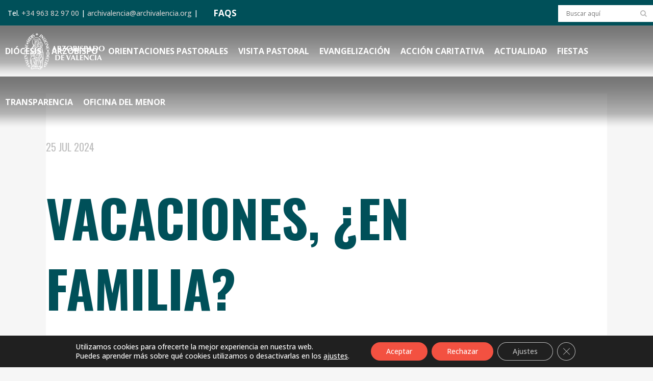

--- FILE ---
content_type: text/html; charset=UTF-8
request_url: https://www.archivalencia.org/author/sergio-benavent/page/3/
body_size: 32959
content:
<!DOCTYPE html>
<html lang="es">
<head>
	<meta charset="UTF-8" />
	
				<meta name="viewport" content="width=device-width,initial-scale=1,user-scalable=no">
		
	<link rel="profile" href="https://gmpg.org/xfn/11" />
	<link rel="pingback" href="https://www.archivalencia.org/xmlrpc.php" />

	<meta name='robots' content='index, follow, max-image-preview:large, max-snippet:-1, max-video-preview:-1' />
	<style>img:is([sizes="auto" i], [sizes^="auto," i]) { contain-intrinsic-size: 3000px 1500px }</style>
	
	<!-- This site is optimized with the Yoast SEO plugin v26.4 - https://yoast.com/wordpress/plugins/seo/ -->
	<title>Sergio Benavent, autor en Archidiócesis de Valencia - Página 3 de 17</title>
<link data-rocket-preload as="style" href="https://fonts.googleapis.com/css?family=Raleway%3A100%2C200%2C300%2C400%2C500%2C600%2C700%2C800%2C900%2C100italic%2C300italic%2C400italic%2C700italic%7COswald%3A100%2C200%2C300%2C400%2C500%2C600%2C700%2C800%2C900%2C100italic%2C300italic%2C400italic%2C700italic%7COpen%20Sans%3A100%2C200%2C300%2C400%2C500%2C600%2C700%2C800%2C900%2C100italic%2C300italic%2C400italic%2C700italic%7CKaushan%20Script%3A100%2C200%2C300%2C400%2C500%2C600%2C700%2C800%2C900%2C100italic%2C300italic%2C400italic%2C700italic&#038;subset=latin%2Clatin-ext&#038;display=swap" rel="preload">
<link href="https://fonts.googleapis.com/css?family=Raleway%3A100%2C200%2C300%2C400%2C500%2C600%2C700%2C800%2C900%2C100italic%2C300italic%2C400italic%2C700italic%7COswald%3A100%2C200%2C300%2C400%2C500%2C600%2C700%2C800%2C900%2C100italic%2C300italic%2C400italic%2C700italic%7COpen%20Sans%3A100%2C200%2C300%2C400%2C500%2C600%2C700%2C800%2C900%2C100italic%2C300italic%2C400italic%2C700italic%7CKaushan%20Script%3A100%2C200%2C300%2C400%2C500%2C600%2C700%2C800%2C900%2C100italic%2C300italic%2C400italic%2C700italic&#038;subset=latin%2Clatin-ext&#038;display=swap" media="print" onload="this.media=&#039;all&#039;" rel="stylesheet">
<noscript><link rel="stylesheet" href="https://fonts.googleapis.com/css?family=Raleway%3A100%2C200%2C300%2C400%2C500%2C600%2C700%2C800%2C900%2C100italic%2C300italic%2C400italic%2C700italic%7COswald%3A100%2C200%2C300%2C400%2C500%2C600%2C700%2C800%2C900%2C100italic%2C300italic%2C400italic%2C700italic%7COpen%20Sans%3A100%2C200%2C300%2C400%2C500%2C600%2C700%2C800%2C900%2C100italic%2C300italic%2C400italic%2C700italic%7CKaushan%20Script%3A100%2C200%2C300%2C400%2C500%2C600%2C700%2C800%2C900%2C100italic%2C300italic%2C400italic%2C700italic&#038;subset=latin%2Clatin-ext&#038;display=swap"></noscript>
	<link rel="canonical" href="https://www.archivalencia.org/author/sergio-benavent/page/3/" />
	<link rel="prev" href="https://www.archivalencia.org/author/sergio-benavent/page/2/" />
	<link rel="next" href="https://www.archivalencia.org/author/sergio-benavent/page/4/" />
	<meta property="og:locale" content="es_ES" />
	<meta property="og:type" content="profile" />
	<meta property="og:title" content="Sergio Benavent, autor en Archidiócesis de Valencia - Página 3 de 17" />
	<meta property="og:url" content="https://www.archivalencia.org/author/sergio-benavent/" />
	<meta property="og:site_name" content="Archidiócesis de Valencia" />
	<meta property="og:image" content="https://secure.gravatar.com/avatar/4b76b7028e6d6a3890302b65b4b4163b5981c8ee6cee6a784a0d10070b95407f?s=500&d=mm&r=g" />
	<meta name="twitter:card" content="summary_large_image" />
	<script type="application/ld+json" class="yoast-schema-graph">{"@context":"https://schema.org","@graph":[{"@type":"ProfilePage","@id":"https://www.archivalencia.org/author/sergio-benavent/","url":"https://www.archivalencia.org/author/sergio-benavent/page/3/","name":"Sergio Benavent, autor en Archidiócesis de Valencia - Página 3 de 17","isPartOf":{"@id":"https://www.archivalencia.org/#website"},"primaryImageOfPage":{"@id":"https://www.archivalencia.org/author/sergio-benavent/page/3/#primaryimage"},"image":{"@id":"https://www.archivalencia.org/author/sergio-benavent/page/3/#primaryimage"},"thumbnailUrl":"https://www.archivalencia.org/wp-content/uploads/2024/07/Vacaciones-¿en-famiia.jpg","breadcrumb":{"@id":"https://www.archivalencia.org/author/sergio-benavent/page/3/#breadcrumb"},"inLanguage":"es","potentialAction":[{"@type":"ReadAction","target":["https://www.archivalencia.org/author/sergio-benavent/page/3/"]}]},{"@type":"ImageObject","inLanguage":"es","@id":"https://www.archivalencia.org/author/sergio-benavent/page/3/#primaryimage","url":"https://www.archivalencia.org/wp-content/uploads/2024/07/Vacaciones-¿en-famiia.jpg","contentUrl":"https://www.archivalencia.org/wp-content/uploads/2024/07/Vacaciones-¿en-famiia.jpg","width":1100,"height":750},{"@type":"BreadcrumbList","@id":"https://www.archivalencia.org/author/sergio-benavent/page/3/#breadcrumb","itemListElement":[{"@type":"ListItem","position":1,"name":"Portada","item":"https://www.archivalencia.org/"},{"@type":"ListItem","position":2,"name":"Archivo de Sergio Benavent"}]},{"@type":"WebSite","@id":"https://www.archivalencia.org/#website","url":"https://www.archivalencia.org/","name":"Archidiócesis de Valencia","description":"Archidiócesis de Valencia","publisher":{"@id":"https://www.archivalencia.org/#organization"},"potentialAction":[{"@type":"SearchAction","target":{"@type":"EntryPoint","urlTemplate":"https://www.archivalencia.org/?s={search_term_string}"},"query-input":{"@type":"PropertyValueSpecification","valueRequired":true,"valueName":"search_term_string"}}],"inLanguage":"es"},{"@type":"Organization","@id":"https://www.archivalencia.org/#organization","name":"Archidiócesis de Valencia","url":"https://www.archivalencia.org/","logo":{"@type":"ImageObject","inLanguage":"es","@id":"https://www.archivalencia.org/#/schema/logo/image/","url":"https://www.archivalencia.org/wp-content/uploads/2021/06/logo.png","contentUrl":"https://www.archivalencia.org/wp-content/uploads/2021/06/logo.png","width":160,"height":71,"caption":"Archidiócesis de Valencia"},"image":{"@id":"https://www.archivalencia.org/#/schema/logo/image/"}},{"@type":"Person","@id":"https://www.archivalencia.org/#/schema/person/ddb39623ee7a1b9ec9cc0d924fe6f097","name":"Sergio Benavent","mainEntityOfPage":{"@id":"https://www.archivalencia.org/author/sergio-benavent/"}}]}</script>
	<!-- / Yoast SEO plugin. -->


<link rel='dns-prefetch' href='//fonts.googleapis.com' />
<link href='https://fonts.gstatic.com' crossorigin rel='preconnect' />
<link rel="alternate" type="application/rss+xml" title="Archidiócesis de Valencia &raquo; Feed" href="https://www.archivalencia.org/feed/" />
<link rel="alternate" type="application/rss+xml" title="Archidiócesis de Valencia &raquo; Feed de los comentarios" href="https://www.archivalencia.org/comments/feed/" />
<link rel="alternate" type="application/rss+xml" title="Archidiócesis de Valencia &raquo; Feed de entradas de Sergio Benavent" href="https://www.archivalencia.org/author/sergio-benavent/feed/" />
<link rel='stylesheet' id='wp-event-manager-frontend-css' href='https://www.archivalencia.org/wp-content/plugins/wp-event-manager/assets/css/frontend.min.css?ver=d567da5dc74d8bf91026bfaf58a8938e' type='text/css' media='all' />
<link rel='stylesheet' id='wp-event-manager-jquery-ui-daterangepicker-css' href='https://www.archivalencia.org/wp-content/plugins/wp-event-manager/assets/js/jquery-ui-daterangepicker/jquery.comiseo.daterangepicker.css?ver=d567da5dc74d8bf91026bfaf58a8938e' type='text/css' media='all' />
<link rel='stylesheet' id='wp-event-manager-jquery-ui-daterangepicker-style-css' href='https://www.archivalencia.org/wp-content/plugins/wp-event-manager/assets/js/jquery-ui-daterangepicker/styles.css?ver=d567da5dc74d8bf91026bfaf58a8938e' type='text/css' media='all' />
<link rel='stylesheet' id='wp-event-manager-jquery-ui-css-css' href='https://www.archivalencia.org/wp-content/plugins/wp-event-manager/assets/js/jquery-ui/jquery-ui.css?ver=d567da5dc74d8bf91026bfaf58a8938e' type='text/css' media='all' />
<link rel='stylesheet' id='wp-event-manager-grid-style-css' href='https://www.archivalencia.org/wp-content/plugins/wp-event-manager/assets/css/wpem-grid.min.css?ver=d567da5dc74d8bf91026bfaf58a8938e' type='text/css' media='all' />
<link rel='stylesheet' id='wp-event-manager-font-style-css' href='https://www.archivalencia.org/wp-content/plugins/wp-event-manager/assets/fonts/style.css?ver=d567da5dc74d8bf91026bfaf58a8938e' type='text/css' media='all' />
<style id='wp-emoji-styles-inline-css' type='text/css'>

	img.wp-smiley, img.emoji {
		display: inline !important;
		border: none !important;
		box-shadow: none !important;
		height: 1em !important;
		width: 1em !important;
		margin: 0 0.07em !important;
		vertical-align: -0.1em !important;
		background: none !important;
		padding: 0 !important;
	}
</style>
<link rel='stylesheet' id='agile-store-locator-init-css' href='https://www.archivalencia.org/wp-content/plugins/agile-store-locator/public/css/init.css?ver=4.6.36' type='text/css' media='all' />
<link rel='stylesheet' id='countdown-timer-style-css' href='https://www.archivalencia.org/wp-content/plugins/countdown-timer-for-elementor/assets/css/countdown-timer-widget.css?ver=d567da5dc74d8bf91026bfaf58a8938e' type='text/css' media='all' />
<link rel='stylesheet' id='wpdm-fonticon-css' href='https://www.archivalencia.org/wp-content/plugins/download-manager/assets/wpdm-iconfont/css/wpdm-icons.css?ver=d567da5dc74d8bf91026bfaf58a8938e' type='text/css' media='all' />
<link rel='stylesheet' id='wpdm-front-css' href='https://www.archivalencia.org/wp-content/plugins/download-manager/assets/css/front.min.css?ver=d567da5dc74d8bf91026bfaf58a8938e' type='text/css' media='all' />
<link rel='stylesheet' id='events-manager-css' href='https://www.archivalencia.org/wp-content/plugins/events-manager/includes/css/events-manager.css?ver=7.2.2.1' type='text/css' media='all' />
<link rel='stylesheet' id='responsive-lightbox-nivo_lightbox-css-css' href='https://www.archivalencia.org/wp-content/plugins/responsive-lightbox-lite/assets/nivo-lightbox/nivo-lightbox.css?ver=d567da5dc74d8bf91026bfaf58a8938e' type='text/css' media='all' />
<link rel='stylesheet' id='responsive-lightbox-nivo_lightbox-css-d-css' href='https://www.archivalencia.org/wp-content/plugins/responsive-lightbox-lite/assets/nivo-lightbox/themes/default/default.css?ver=d567da5dc74d8bf91026bfaf58a8938e' type='text/css' media='all' />
<link rel='stylesheet' id='wpsm_team_b-font-awesome-front-css' href='https://www.archivalencia.org/wp-content/plugins/team-builder-pro/assets/css/font-awesome/css/font-awesome.css?ver=d567da5dc74d8bf91026bfaf58a8938e' type='text/css' media='all' />
<link rel='stylesheet' id='wpsm_team_pro-font-awesome-front-css' href='https://www.archivalencia.org/wp-content/plugins/team-builder-pro/assets/css/font-awesome/css/font-awesome.css?ver=d567da5dc74d8bf91026bfaf58a8938e' type='text/css' media='all' />
<link rel='stylesheet' id='wpsm_team_pro_carousel-theme-css-css' href='https://www.archivalencia.org/wp-content/plugins/team-builder-pro/assets/css/owl.theme.default.css?ver=d567da5dc74d8bf91026bfaf58a8938e' type='text/css' media='all' />
<link rel='stylesheet' id='wpsm_team_pro_isotope-css-css' href='https://www.archivalencia.org/wp-content/plugins/team-builder-pro/assets/css/isotope-style.css?ver=d567da5dc74d8bf91026bfaf58a8938e' type='text/css' media='all' />
<link rel='stylesheet' id='wp-event-manager-jquery-timepicker-css-css' href='https://www.archivalencia.org/wp-content/plugins/wp-event-manager/assets/js/jquery-timepicker/jquery.timepicker.min.css?ver=d567da5dc74d8bf91026bfaf58a8938e' type='text/css' media='all' />
<link rel='stylesheet' id='ngg_trigger_buttons-css' href='https://www.archivalencia.org/wp-content/plugins/nextgen-gallery/static/GalleryDisplay/trigger_buttons.css?ver=3.59.12' type='text/css' media='all' />
<link rel='stylesheet' id='simplelightbox-0-css' href='https://www.archivalencia.org/wp-content/plugins/nextgen-gallery/static/Lightbox/simplelightbox/simple-lightbox.css?ver=3.59.12' type='text/css' media='all' />
<link rel='stylesheet' id='fontawesome_v4_shim_style-css' href='https://www.archivalencia.org/wp-content/plugins/nextgen-gallery/static/FontAwesome/css/v4-shims.min.css?ver=d567da5dc74d8bf91026bfaf58a8938e' type='text/css' media='all' />
<link rel='stylesheet' id='fontawesome-css' href='https://www.archivalencia.org/wp-content/plugins/nextgen-gallery/static/FontAwesome/css/all.min.css?ver=d567da5dc74d8bf91026bfaf58a8938e' type='text/css' media='all' />
<link rel='stylesheet' id='nextgen_basic_imagebrowser_style-css' href='https://www.archivalencia.org/wp-content/plugins/nextgen-gallery/static/ImageBrowser/style.css?ver=3.59.12' type='text/css' media='all' />
<link rel='stylesheet' id='qi-addons-for-elementor-grid-style-css' href='https://www.archivalencia.org/wp-content/plugins/qi-addons-for-elementor/assets/css/grid.min.css?ver=1.9.5' type='text/css' media='all' />
<link rel='stylesheet' id='qi-addons-for-elementor-helper-parts-style-css' href='https://www.archivalencia.org/wp-content/plugins/qi-addons-for-elementor/assets/css/helper-parts.min.css?ver=1.9.5' type='text/css' media='all' />
<link rel='stylesheet' id='qi-addons-for-elementor-style-css' href='https://www.archivalencia.org/wp-content/plugins/qi-addons-for-elementor/assets/css/main.min.css?ver=1.9.5' type='text/css' media='all' />
<link rel='stylesheet' id='wp-fullcalendar-css' href='https://www.archivalencia.org/wp-content/plugins/wp-fullcalendar/includes/css/main.css?ver=1.6' type='text/css' media='all' />
<link rel='stylesheet' id='mediaelement-css' href='https://www.archivalencia.org/wp-includes/js/mediaelement/mediaelementplayer-legacy.min.css?ver=4.2.17' type='text/css' media='all' />
<link rel='stylesheet' id='wp-mediaelement-css' href='https://www.archivalencia.org/wp-includes/js/mediaelement/wp-mediaelement.min.css?ver=d567da5dc74d8bf91026bfaf58a8938e' type='text/css' media='all' />
<link rel='stylesheet' id='bridge-default-style-css' href='https://www.archivalencia.org/wp-content/themes/bridge/style.css?ver=d567da5dc74d8bf91026bfaf58a8938e' type='text/css' media='all' />
<link rel='stylesheet' id='bridge-qode-font_awesome-css' href='https://www.archivalencia.org/wp-content/themes/bridge/css/font-awesome/css/font-awesome.min.css?ver=d567da5dc74d8bf91026bfaf58a8938e' type='text/css' media='all' />
<link rel='stylesheet' id='bridge-qode-font_elegant-css' href='https://www.archivalencia.org/wp-content/themes/bridge/css/elegant-icons/style.min.css?ver=d567da5dc74d8bf91026bfaf58a8938e' type='text/css' media='all' />
<link rel='stylesheet' id='bridge-qode-linea_icons-css' href='https://www.archivalencia.org/wp-content/themes/bridge/css/linea-icons/style.css?ver=d567da5dc74d8bf91026bfaf58a8938e' type='text/css' media='all' />
<link rel='stylesheet' id='bridge-qode-dripicons-css' href='https://www.archivalencia.org/wp-content/themes/bridge/css/dripicons/dripicons.css?ver=d567da5dc74d8bf91026bfaf58a8938e' type='text/css' media='all' />
<link rel='stylesheet' id='bridge-qode-kiko-css' href='https://www.archivalencia.org/wp-content/themes/bridge/css/kiko/kiko-all.css?ver=d567da5dc74d8bf91026bfaf58a8938e' type='text/css' media='all' />
<link rel='stylesheet' id='bridge-qode-font_awesome_5-css' href='https://www.archivalencia.org/wp-content/themes/bridge/css/font-awesome-5/css/font-awesome-5.min.css?ver=d567da5dc74d8bf91026bfaf58a8938e' type='text/css' media='all' />
<link rel='stylesheet' id='bridge-stylesheet-css' href='https://www.archivalencia.org/wp-content/themes/bridge/css/stylesheet.min.css?ver=d567da5dc74d8bf91026bfaf58a8938e' type='text/css' media='all' />
<style id='bridge-stylesheet-inline-css' type='text/css'>
   .archive.disabled_footer_top .footer_top_holder, .archive.disabled_footer_bottom .footer_bottom_holder { display: none;}


</style>
<link rel='stylesheet' id='bridge-print-css' href='https://www.archivalencia.org/wp-content/themes/bridge/css/print.css?ver=d567da5dc74d8bf91026bfaf58a8938e' type='text/css' media='all' />
<link rel='stylesheet' id='bridge-style-dynamic-css' href='https://www.archivalencia.org/wp-content/cache/busting/1/wp-content/themes/bridge/css/style_dynamic_callback.css' type='text/css' media='all' />
<link rel='stylesheet' id='bridge-responsive-css' href='https://www.archivalencia.org/wp-content/themes/bridge/css/responsive.min.css?ver=d567da5dc74d8bf91026bfaf58a8938e' type='text/css' media='all' />
<link rel='stylesheet' id='bridge-style-dynamic-responsive-css' href='https://www.archivalencia.org/wp-content/cache/busting/1/wp-content/themes/bridge/css/style_dynamic_responsive_callback.css' type='text/css' media='all' />
<style id='bridge-style-dynamic-responsive-inline-css' type='text/css'>
.content.content_top_margin {
    margin-top: 0 !important;
}
/*HEADER*/
.header_top.clearfix, header.scrolled .header_top {background-color:#005059!important;}
.header_top {line-height: 48px;height: 50px;}
header.sticky .header_bottom {background-color: rgba(10,10,10,0) !important; box-shadow: none!important;}
.drop_down .wide .second ul li, .drop_down .second ul li {border:none;}
.header_bottom {padding: 0;}

@media only screen and (min-width: 769px) { 
.content.content_top_margin_none {margin-top: -100px!important;}
.header bottom, .header_bottom.clearfix, header.sticky header.sticky .header_bottom {background: url(https://www.archivalencia.org/wp-content/uploads/2021/10/px-header.png)!important;}
}

/*BLOG*/
.latest_post_holder.dividers .latest_post_date {
    border-right: 0;
    width: auto;
    background-color: #d99e6d;
    border-radius: 0;
    padding: 10px 20px 5px;
}
.latest_post_day {
    color: #ffffff!important;
    font-size: 35px!important;
    font-family: 'Oswald';
    font-weight: 700;
}
/*.latest_post_month {
    color: #ffffff!important;
    font-size: 25px!important;
    line-height: 35px;
    font-family: 'Oswald';
    font-weight: 700;
    text-transform: uppercase;
}*/
.latest_post_holder.dividers .post_infos {display: none;}
.blog_holder.blog_single article h2 {color: #005059;}
.blog_holder article .post_info {display: none;}
.latest_post_text_inner {padding-right: 20px;}
.title .title_holder .container {display: none;}
aside.sidebar {
    background-color: #ececec;
    padding: 30px;
}
.latest_post_holder.dividers .latest_post_date {display:none!important;}
.latest_post_holder.dividers .latest_post_inner {margin: 20px!important;}
.blog_slider_holder .blog_slider.simple_slider .blog_text_holder_inner2 {padding: 5%!important; width: 80%;}
h4.blog_slider_simple_title.entry_title {font-size: 1em;}
.blog_slider .blog_slider_simple_title a {text-transform: none;}
h4.latest_post_title.entry_title a {text-transform:none;}
h5.latest_post_title.entry_title a:hover {text-transform:none;
color: #005059;font-weight:bold;}
span.date.entry_date.updated {font-size: 20px; font-weight:400;}
span.date.entry_date.updated::after {
    content: '\A';
    white-space: pre;
}

span.entry-subtitle {
    font-size: 0.90em!important;
    line-height: 1.2em;
    width:85%;
    font-weight: 400;
    color: #005059!important;
    margin-top: 10px;
    margin-bottom: 35px;
    text-transform: none;
}
.blog_single article h2 {
    font-size:2em!important;
    text-transform: none;
    line-height:1.1em;
}

.wp-caption-text {
    font-style:italic;
    font-size:0.8em;
    color:gray;
    text-align:right;
    margin-top:2px;
    margin-right:10px;
    line-height:1.2em;
}

.entry_title {margin-bottom:20px}

.blog_slider_simple_title span.entry-subtitle {display:none;}

.sidebar .entry-subtitle {display:none}

.latest_post span.entry-subtitle {display: none;}

@media only screen and (max-width: 600px) {
img.size-medium {max-width: 75%!important;}
img.size-large {max-width: 100%!important;}
img.size-full {max-width: 100%!important;}
.wp-caption-text {max-width: 80%!important;}
}

/*MENU ARZOBISPO*/
.menu-arzobispo ul{
    list-style: none;
    font-size: 24px;
    text-transform: uppercase;
    line-height: 40px;
    text-decoration: none;
    text-align: right;
}
.menu-arzobispo a{
    font-family: 'Oswald';
    font-weight: bold;
    color: #005059!important;
}
@media only screen and (max-width: 600px) {
.menu-arzobispo ul { font-size: 20px; line-height:22px;}
.menu-arzobispo ul li {margin-bottom: 10px;}
}

/*MENU COLABORA*/
.menu-colabora ul{
    list-style: none;
    font-size: 24px;
    text-transform: uppercase;
    line-height: 40px;
    text-decoration: none;
    text-align: right;
}
.menu-colabora a{
    font-family: 'Oswald';
    font-weight: bold;
    color: #ffffff!important;
}
@media only screen and (max-width: 600px) {
.menu-colabora ul { font-size: 20px; line-height:22px;}
.menu-colabora ul li {margin-bottom: 10px;}
}


/*FORMULARIOS*/
#responsive-form{
	max-width:600px /*-- cambiar esto para conseguir el ancho de la forma deseada --*/;
	margin:0 auto;
        width:100%;
}
.form-row{
	width: 100%;
}
.column-half, .column-full, .column-one-third, .column-two-third {
	float: left;
	position: relative;
	padding: 0.65rem;
	width:100%;
	-webkit-box-sizing: border-box;
        -moz-box-sizing: border-box;
        box-sizing: border-box;
        text-align:left;
}
.clearfix:after {
	content: "";
	display: table;
	clear: both;
}
/**---------------- Media query ----------------**/
@media only screen and (min-width: 769px) { 
	.column-half{width: 50%;}
	.column-one-third{width: 33%;}
	.column-two-third{width:66%;}
}
.gem-image-centered-box {
    margin-bottom: 1em;
}
/*input.wpcf7-form-control.wpcf7-text {
    padding: 5px;
    border-bottom: 2px solid #005059;
    font-family: 'Oswald';
    color:#005059;
    font-size: 22px;
    font-weight: 700;
    text-transform: uppercase;
    background-color: transparent;
}*/
select.wpcf7-form-control.wpcf7-select {
    padding: 10px;
    border: 1px solid #005059;
    font-size: 14px;
    color: black;
    font-weight: 500;
}
.extracto {font-size: 11px;line-height: 13px;color:#999999;}
.form-white input.wpcf7-form-control.wpcf7-text.wpcf7-validates-as-required {border-bottom: 1px solid #ffffff;}

/*EVENTOS*/
.wpem-event-listings.wpem-event-listing-box-view .wpem-event-layout-wrapper {border: none; background:#d99e6d;}
.wpem-event-date-time::before,
.wpem-event-location::before {font-size: 18px; color: #005059;}
.wpem-date, .wpem-month {font-family: 'Oswald';}
.wpem-from-date {border-radius: 0!important;}
.wpem-event-listings-header .wpem-event-layout-action-wrapper {display: none;}
/*.wpem-event-layout-wrapper {pointer-events: none;}*/
.wpem-social-icon.wpem-linkedin, .wpem-social-icon.wpem-xing, .wpem-social-icon.wpem-linkedin, .wpem-social-icon.wpem-pinterest {display: none!important;}
.event_registration.registration {display: none;}

/*FOOTER*/
.footer_top_holder {
    background-size: 33%;
    background-color: #F35141;
    min-height:380px;
}
@media only screen and (max-width: 768px) {
.footer_top_holder {background: #F35141;}
}

/*PORTFOLIO*/
.projects_holder article .portfolio_description .portfolio_title {margin: 20px 20px;}
#cartas .portfolio_description {min-height: 130px;}
.portfolio_navigation {display: grid;}
.portfolio_navigation.navigation_title .post_info span.categories {display:none;}

/*DELEGACION*/
.toggle-del .elementor-toggle .elementor-tab-content,
.toggle-del .elementor-toggle .elementor-tab-title {border-bottom:none;}
svg#Capa_1 {
    width: 78px;
    margin-top: -24px;
    margin-left: -24px;}
ul.materiales {list-style-image: url(https://www.archivalencia.org/wp-content/uploads/2021/10/icono-list2.png);}
.materiales li {margin: 10px 0;}
ul.practicas {list-style-image: url(https://www.archivalencia.org/wp-content/uploads/2021/10/icono-check-1.png); margin-left:60px;list-style-position: outside;margin-bottom:30px;}
.practicas li {margin: 10px 0;}
a.musica {
    background-color: #d99e6d;
    padding: 0 5px;
    text-transform: uppercase;
    font-weight: 700;
    color: #005059;}
a.partitura {
    background-color: #005059;
    padding: 0 5px;
    text-transform: uppercase;
    font-weight: 700;
    color: #d99e6d!important;}
@media only screen and (max-width: 769px) { 
.elementor-tab-content {padding: 5px!important;}
.elementor-toggle .elementor-tab-title .elementor-toggle-icon {display: none!important;}
.elementor-toggle .elementor-tab-content {padding: 20px 20px!important;}
.q_icon_list p {line-height: 1.2em; padding-bottom: 30px;}
}
ul.check {list-style-image: url('https://www.archivalencia.org/wp-content/uploads/2022/01/icono-check-list.png');
  list-style-position: outside;}
/* ul.check {list-style: none;padding-bottom: 10px;}
 ul.check li:before {content: "\2714\0020";padding-left: 10px;font-weight: bold;color:#f35141;}*/

/*CALENDARIO*/
.fc-row.fc-week.fc-widget-content {height: 80px!important;}
.fc-scroller.fc-day-grid-container {height: 480px!important;}
.wpfc-calendar .elementor-kit-8 h2 {font-size: 30px!important;}

/*AUDIO*/
h5.elementor-element.elementor-element-14e89ae.elementor-widget.elementor-widget-wp-widget-media_audio  {
    text-align: center; margin-bottom:20px;}

/*TEAMS PRO*/
.fa-envelope-o, .fa-phone {border: none!important;}
.team-item {box-shadow: 0 0 8px rgb(0 0 0 / 20%)!important;}
.row {margin-top: 5px !important;}
.team-position {text-transform: uppercase!important;}
ul.wpsm-popup-contact {color: #FFFFFF; pointer-events: none;}
 .popup-slider .wpsm-popup-image {width: 300px!important;}
.team-description:before {display:none;}
.team-description  {display:none;}

/*BOTON DONAR*/
.boton-donar {
    max-width: 300px;
    min-height: 80px!important;
    text-align: center;
}
li#mobile-menu-item-7449 {background-color:#f35141!important;}
li#mobile-menu-item-7449 a {text-transform: uppercase!important; font-weight:600;padding-left:15px;}

.boton-delegaciones {
    padding: 5px 10px;
    border-radius: 25px;
    border: solid 2px #005059;
}

/*TABLAS*/
.semantic_ui .ui.compact.table td {
    padding: 0.2em!important;
    font-size: 1.2em!important;}
/*th.ninja_column_0 {display: none!important;}*/
.footable.table {text-transform: uppercase!important;}
.semantic_ui .ui.table {border: NONE!important;}
.semantic_ui .ui.striped.table tbody tr:nth-child(2n) {background-color: rgba(50,50,50,0.1)!important;}
.semantic_ui .ui.table thead th {
    background: #999999!important;
    color: #FFFFFF!important;
}

/*MY CALENDAR*/
.mc-main .current-day {background: #d99e6d!important;}
.mc-main caption {FONT-FAMILY: 'Oswald';text-transform: uppercase;color: #005059;}
.mini .my-calendar-nav li a {padding: 3px 8px!important;font-size: 12px;
    background: #005059;
    color: #ffffff;
    border: 1px solid #005059;
}
.mini .my-calendar-nav li a:hover {
    color: #999999;
    border: 1px solid #005059;
}
.mc-main h3, .mc-main h3 a {font: 700 10px Open sans;}
.mc-main .mc_general .event-title {background: #ececec!important;}

/*SIDEBAR*/
.mc-main .mc_general .event-title {    FONT-WEIGHT: 600;
    color: #005059;}

/*BUSQUEDAS*/
.qode-search-results-two-columns h2,
.qode-search-results-two-columns h2 a {
    font-size: 1.5em;}
.header_top #searchform {background: #ffffff;margin-top: 10px;}

/*FLIPBOOK*/
.flipbook-main-wrapper img {
    display: none;
}

/*SLIDER*/
.delegacion {font-size:1em;color:#FFFFFF;font-weight:400;Font-family:Kaushan Script; text-transform:none; line-height:1em;}

/*VIDEO DESTACADO 16:9*/
.ytp-cued-thumbnail-overlay {width:713px!important; height:401px!important;}
.video-stream .html-video-player {width:713px!important; height:401px!important;}

.blog_holder article .post_text .post_text_inner {padding:0;margin-top:-50px}

.blog_holder article .post_image, .blog_holder article .post_image img, .blog_holder article .post_image {display:none}
/**/
</style>
<link rel='stylesheet' id='js_composer_front-css' href='https://www.archivalencia.org/wp-content/plugins/js_composer/assets/css/js_composer.min.css?ver=8.7.1' type='text/css' media='all' />

<link rel='stylesheet' id='bridge-core-dashboard-style-css' href='https://www.archivalencia.org/wp-content/plugins/bridge-core/modules/core-dashboard/assets/css/core-dashboard.min.css?ver=d567da5dc74d8bf91026bfaf58a8938e' type='text/css' media='all' />
<link rel='stylesheet' id='dflip-style-css' href='https://www.archivalencia.org/wp-content/plugins/3d-flipbook-dflip-lite/assets/css/dflip.min.css?ver=2.4.20' type='text/css' media='all' />
<link rel='stylesheet' id='swiper-css' href='https://www.archivalencia.org/wp-content/plugins/qi-addons-for-elementor/assets/plugins/swiper/8.4.5/swiper.min.css?ver=8.4.5' type='text/css' media='all' />
<link rel='stylesheet' id='bridge-childstyle-css' href='https://www.archivalencia.org/wp-content/themes/bridge-child/style.css?ver=d567da5dc74d8bf91026bfaf58a8938e' type='text/css' media='all' />
<link rel='stylesheet' id='moove_gdpr_frontend-css' href='https://www.archivalencia.org/wp-content/plugins/gdpr-cookie-compliance/dist/styles/gdpr-main-nf.css?ver=5.0.9' type='text/css' media='all' />
<style id='moove_gdpr_frontend-inline-css' type='text/css'>
				#moove_gdpr_cookie_modal .moove-gdpr-modal-content .moove-gdpr-tab-main h3.tab-title, 
				#moove_gdpr_cookie_modal .moove-gdpr-modal-content .moove-gdpr-tab-main span.tab-title,
				#moove_gdpr_cookie_modal .moove-gdpr-modal-content .moove-gdpr-modal-left-content #moove-gdpr-menu li a, 
				#moove_gdpr_cookie_modal .moove-gdpr-modal-content .moove-gdpr-modal-left-content #moove-gdpr-menu li button,
				#moove_gdpr_cookie_modal .moove-gdpr-modal-content .moove-gdpr-modal-left-content .moove-gdpr-branding-cnt a,
				#moove_gdpr_cookie_modal .moove-gdpr-modal-content .moove-gdpr-modal-footer-content .moove-gdpr-button-holder a.mgbutton, 
				#moove_gdpr_cookie_modal .moove-gdpr-modal-content .moove-gdpr-modal-footer-content .moove-gdpr-button-holder button.mgbutton,
				#moove_gdpr_cookie_modal .cookie-switch .cookie-slider:after, 
				#moove_gdpr_cookie_modal .cookie-switch .slider:after, 
				#moove_gdpr_cookie_modal .switch .cookie-slider:after, 
				#moove_gdpr_cookie_modal .switch .slider:after,
				#moove_gdpr_cookie_info_bar .moove-gdpr-info-bar-container .moove-gdpr-info-bar-content p, 
				#moove_gdpr_cookie_info_bar .moove-gdpr-info-bar-container .moove-gdpr-info-bar-content p a,
				#moove_gdpr_cookie_info_bar .moove-gdpr-info-bar-container .moove-gdpr-info-bar-content a.mgbutton, 
				#moove_gdpr_cookie_info_bar .moove-gdpr-info-bar-container .moove-gdpr-info-bar-content button.mgbutton,
				#moove_gdpr_cookie_modal .moove-gdpr-modal-content .moove-gdpr-tab-main .moove-gdpr-tab-main-content h1, 
				#moove_gdpr_cookie_modal .moove-gdpr-modal-content .moove-gdpr-tab-main .moove-gdpr-tab-main-content h2, 
				#moove_gdpr_cookie_modal .moove-gdpr-modal-content .moove-gdpr-tab-main .moove-gdpr-tab-main-content h3, 
				#moove_gdpr_cookie_modal .moove-gdpr-modal-content .moove-gdpr-tab-main .moove-gdpr-tab-main-content h4, 
				#moove_gdpr_cookie_modal .moove-gdpr-modal-content .moove-gdpr-tab-main .moove-gdpr-tab-main-content h5, 
				#moove_gdpr_cookie_modal .moove-gdpr-modal-content .moove-gdpr-tab-main .moove-gdpr-tab-main-content h6,
				#moove_gdpr_cookie_modal .moove-gdpr-modal-content.moove_gdpr_modal_theme_v2 .moove-gdpr-modal-title .tab-title,
				#moove_gdpr_cookie_modal .moove-gdpr-modal-content.moove_gdpr_modal_theme_v2 .moove-gdpr-tab-main h3.tab-title, 
				#moove_gdpr_cookie_modal .moove-gdpr-modal-content.moove_gdpr_modal_theme_v2 .moove-gdpr-tab-main span.tab-title,
				#moove_gdpr_cookie_modal .moove-gdpr-modal-content.moove_gdpr_modal_theme_v2 .moove-gdpr-branding-cnt a {
					font-weight: inherit				}
			#moove_gdpr_cookie_modal,#moove_gdpr_cookie_info_bar,.gdpr_cookie_settings_shortcode_content{font-family:inherit}#moove_gdpr_save_popup_settings_button{background-color:#373737;color:#fff}#moove_gdpr_save_popup_settings_button:hover{background-color:#000}#moove_gdpr_cookie_info_bar .moove-gdpr-info-bar-container .moove-gdpr-info-bar-content a.mgbutton,#moove_gdpr_cookie_info_bar .moove-gdpr-info-bar-container .moove-gdpr-info-bar-content button.mgbutton{background-color:#f35141}#moove_gdpr_cookie_modal .moove-gdpr-modal-content .moove-gdpr-modal-footer-content .moove-gdpr-button-holder a.mgbutton,#moove_gdpr_cookie_modal .moove-gdpr-modal-content .moove-gdpr-modal-footer-content .moove-gdpr-button-holder button.mgbutton,.gdpr_cookie_settings_shortcode_content .gdpr-shr-button.button-green{background-color:#f35141;border-color:#f35141}#moove_gdpr_cookie_modal .moove-gdpr-modal-content .moove-gdpr-modal-footer-content .moove-gdpr-button-holder a.mgbutton:hover,#moove_gdpr_cookie_modal .moove-gdpr-modal-content .moove-gdpr-modal-footer-content .moove-gdpr-button-holder button.mgbutton:hover,.gdpr_cookie_settings_shortcode_content .gdpr-shr-button.button-green:hover{background-color:#fff;color:#f35141}#moove_gdpr_cookie_modal .moove-gdpr-modal-content .moove-gdpr-modal-close i,#moove_gdpr_cookie_modal .moove-gdpr-modal-content .moove-gdpr-modal-close span.gdpr-icon{background-color:#f35141;border:1px solid #f35141}#moove_gdpr_cookie_info_bar span.moove-gdpr-infobar-allow-all.focus-g,#moove_gdpr_cookie_info_bar span.moove-gdpr-infobar-allow-all:focus,#moove_gdpr_cookie_info_bar button.moove-gdpr-infobar-allow-all.focus-g,#moove_gdpr_cookie_info_bar button.moove-gdpr-infobar-allow-all:focus,#moove_gdpr_cookie_info_bar span.moove-gdpr-infobar-reject-btn.focus-g,#moove_gdpr_cookie_info_bar span.moove-gdpr-infobar-reject-btn:focus,#moove_gdpr_cookie_info_bar button.moove-gdpr-infobar-reject-btn.focus-g,#moove_gdpr_cookie_info_bar button.moove-gdpr-infobar-reject-btn:focus,#moove_gdpr_cookie_info_bar span.change-settings-button.focus-g,#moove_gdpr_cookie_info_bar span.change-settings-button:focus,#moove_gdpr_cookie_info_bar button.change-settings-button.focus-g,#moove_gdpr_cookie_info_bar button.change-settings-button:focus{-webkit-box-shadow:0 0 1px 3px #f35141;-moz-box-shadow:0 0 1px 3px #f35141;box-shadow:0 0 1px 3px #f35141}#moove_gdpr_cookie_modal .moove-gdpr-modal-content .moove-gdpr-modal-close i:hover,#moove_gdpr_cookie_modal .moove-gdpr-modal-content .moove-gdpr-modal-close span.gdpr-icon:hover,#moove_gdpr_cookie_info_bar span[data-href]>u.change-settings-button{color:#f35141}#moove_gdpr_cookie_modal .moove-gdpr-modal-content .moove-gdpr-modal-left-content #moove-gdpr-menu li.menu-item-selected a span.gdpr-icon,#moove_gdpr_cookie_modal .moove-gdpr-modal-content .moove-gdpr-modal-left-content #moove-gdpr-menu li.menu-item-selected button span.gdpr-icon{color:inherit}#moove_gdpr_cookie_modal .moove-gdpr-modal-content .moove-gdpr-modal-left-content #moove-gdpr-menu li a span.gdpr-icon,#moove_gdpr_cookie_modal .moove-gdpr-modal-content .moove-gdpr-modal-left-content #moove-gdpr-menu li button span.gdpr-icon{color:inherit}#moove_gdpr_cookie_modal .gdpr-acc-link{line-height:0;font-size:0;color:transparent;position:absolute}#moove_gdpr_cookie_modal .moove-gdpr-modal-content .moove-gdpr-modal-close:hover i,#moove_gdpr_cookie_modal .moove-gdpr-modal-content .moove-gdpr-modal-left-content #moove-gdpr-menu li a,#moove_gdpr_cookie_modal .moove-gdpr-modal-content .moove-gdpr-modal-left-content #moove-gdpr-menu li button,#moove_gdpr_cookie_modal .moove-gdpr-modal-content .moove-gdpr-modal-left-content #moove-gdpr-menu li button i,#moove_gdpr_cookie_modal .moove-gdpr-modal-content .moove-gdpr-modal-left-content #moove-gdpr-menu li a i,#moove_gdpr_cookie_modal .moove-gdpr-modal-content .moove-gdpr-tab-main .moove-gdpr-tab-main-content a:hover,#moove_gdpr_cookie_info_bar.moove-gdpr-dark-scheme .moove-gdpr-info-bar-container .moove-gdpr-info-bar-content a.mgbutton:hover,#moove_gdpr_cookie_info_bar.moove-gdpr-dark-scheme .moove-gdpr-info-bar-container .moove-gdpr-info-bar-content button.mgbutton:hover,#moove_gdpr_cookie_info_bar.moove-gdpr-dark-scheme .moove-gdpr-info-bar-container .moove-gdpr-info-bar-content a:hover,#moove_gdpr_cookie_info_bar.moove-gdpr-dark-scheme .moove-gdpr-info-bar-container .moove-gdpr-info-bar-content button:hover,#moove_gdpr_cookie_info_bar.moove-gdpr-dark-scheme .moove-gdpr-info-bar-container .moove-gdpr-info-bar-content span.change-settings-button:hover,#moove_gdpr_cookie_info_bar.moove-gdpr-dark-scheme .moove-gdpr-info-bar-container .moove-gdpr-info-bar-content button.change-settings-button:hover,#moove_gdpr_cookie_info_bar.moove-gdpr-dark-scheme .moove-gdpr-info-bar-container .moove-gdpr-info-bar-content u.change-settings-button:hover,#moove_gdpr_cookie_info_bar span[data-href]>u.change-settings-button,#moove_gdpr_cookie_info_bar.moove-gdpr-dark-scheme .moove-gdpr-info-bar-container .moove-gdpr-info-bar-content a.mgbutton.focus-g,#moove_gdpr_cookie_info_bar.moove-gdpr-dark-scheme .moove-gdpr-info-bar-container .moove-gdpr-info-bar-content button.mgbutton.focus-g,#moove_gdpr_cookie_info_bar.moove-gdpr-dark-scheme .moove-gdpr-info-bar-container .moove-gdpr-info-bar-content a.focus-g,#moove_gdpr_cookie_info_bar.moove-gdpr-dark-scheme .moove-gdpr-info-bar-container .moove-gdpr-info-bar-content button.focus-g,#moove_gdpr_cookie_info_bar.moove-gdpr-dark-scheme .moove-gdpr-info-bar-container .moove-gdpr-info-bar-content a.mgbutton:focus,#moove_gdpr_cookie_info_bar.moove-gdpr-dark-scheme .moove-gdpr-info-bar-container .moove-gdpr-info-bar-content button.mgbutton:focus,#moove_gdpr_cookie_info_bar.moove-gdpr-dark-scheme .moove-gdpr-info-bar-container .moove-gdpr-info-bar-content a:focus,#moove_gdpr_cookie_info_bar.moove-gdpr-dark-scheme .moove-gdpr-info-bar-container .moove-gdpr-info-bar-content button:focus,#moove_gdpr_cookie_info_bar.moove-gdpr-dark-scheme .moove-gdpr-info-bar-container .moove-gdpr-info-bar-content span.change-settings-button.focus-g,span.change-settings-button:focus,button.change-settings-button.focus-g,button.change-settings-button:focus,#moove_gdpr_cookie_info_bar.moove-gdpr-dark-scheme .moove-gdpr-info-bar-container .moove-gdpr-info-bar-content u.change-settings-button.focus-g,#moove_gdpr_cookie_info_bar.moove-gdpr-dark-scheme .moove-gdpr-info-bar-container .moove-gdpr-info-bar-content u.change-settings-button:focus{color:#f35141}#moove_gdpr_cookie_modal .moove-gdpr-branding.focus-g span,#moove_gdpr_cookie_modal .moove-gdpr-modal-content .moove-gdpr-tab-main a.focus-g,#moove_gdpr_cookie_modal .moove-gdpr-modal-content .moove-gdpr-tab-main .gdpr-cd-details-toggle.focus-g{color:#f35141}#moove_gdpr_cookie_modal.gdpr_lightbox-hide{display:none}
</style>
<script type="text/javascript" src="https://www.archivalencia.org/wp-includes/js/jquery/jquery.min.js?ver=3.7.1" id="jquery-core-js"></script>
<script type="text/javascript" src="https://www.archivalencia.org/wp-includes/js/jquery/jquery-migrate.min.js?ver=3.4.1" id="jquery-migrate-js"></script>
<script type="text/javascript" src="https://www.archivalencia.org/wp-includes/js/jquery/ui/core.min.js?ver=1.13.3" id="jquery-ui-core-js"></script>
<script type="text/javascript" src="https://www.archivalencia.org/wp-includes/js/jquery/ui/controlgroup.min.js?ver=1.13.3" id="jquery-ui-controlgroup-js"></script>
<script type="text/javascript" src="https://www.archivalencia.org/wp-includes/js/jquery/ui/checkboxradio.min.js?ver=1.13.3" id="jquery-ui-checkboxradio-js"></script>
<script type="text/javascript" src="https://www.archivalencia.org/wp-includes/js/jquery/ui/button.min.js?ver=1.13.3" id="jquery-ui-button-js"></script>
<script type="text/javascript" src="https://www.archivalencia.org/wp-includes/js/jquery/ui/datepicker.min.js?ver=1.13.3" id="jquery-ui-datepicker-js"></script>
<script type="text/javascript" id="jquery-ui-datepicker-js-after">
/* <![CDATA[ */
jQuery(function(jQuery){jQuery.datepicker.setDefaults({"closeText":"Cerrar","currentText":"Hoy","monthNames":["enero","febrero","marzo","abril","mayo","junio","julio","agosto","septiembre","octubre","noviembre","diciembre"],"monthNamesShort":["Ene","Feb","Mar","Abr","May","Jun","Jul","Ago","Sep","Oct","Nov","Dic"],"nextText":"Siguiente","prevText":"Anterior","dayNames":["domingo","lunes","martes","mi\u00e9rcoles","jueves","viernes","s\u00e1bado"],"dayNamesShort":["Dom","Lun","Mar","Mi\u00e9","Jue","Vie","S\u00e1b"],"dayNamesMin":["D","L","M","X","J","V","S"],"dateFormat":"d \\dd\\e MM \\dd\\e yy","firstDay":1,"isRTL":false});});
/* ]]> */
</script>
<script type="text/javascript" src="https://www.archivalencia.org/wp-includes/js/jquery/ui/menu.min.js?ver=1.13.3" id="jquery-ui-menu-js"></script>
<script type="text/javascript" src="https://www.archivalencia.org/wp-includes/js/dist/vendor/moment.min.js?ver=2.30.1" id="moment-js"></script>
<script type="text/javascript" id="moment-js-after">
/* <![CDATA[ */
moment.updateLocale( 'es_ES', {"months":["enero","febrero","marzo","abril","mayo","junio","julio","agosto","septiembre","octubre","noviembre","diciembre"],"monthsShort":["Ene","Feb","Mar","Abr","May","Jun","Jul","Ago","Sep","Oct","Nov","Dic"],"weekdays":["domingo","lunes","martes","mi\u00e9rcoles","jueves","viernes","s\u00e1bado"],"weekdaysShort":["Dom","Lun","Mar","Mi\u00e9","Jue","Vie","S\u00e1b"],"week":{"dow":1},"longDateFormat":{"LT":"H:i","LTS":null,"L":null,"LL":"j \\d\\e F \\d\\e Y","LLL":"j \\d\\e F \\d\\e Y H:i","LLLL":null}} );
/* ]]> */
</script>
<script type="text/javascript" src="https://www.archivalencia.org/wp-content/plugins/download-manager/assets/js/wpdm.min.js?ver=d567da5dc74d8bf91026bfaf58a8938e" id="wpdm-frontend-js-js"></script>
<script type="text/javascript" id="wpdm-frontjs-js-extra">
/* <![CDATA[ */
var wpdm_url = {"home":"https:\/\/www.archivalencia.org\/","site":"https:\/\/www.archivalencia.org\/","ajax":"https:\/\/www.archivalencia.org\/wp-admin\/admin-ajax.php"};
var wpdm_js = {"spinner":"<i class=\"wpdm-icon wpdm-sun wpdm-spin\"><\/i>","client_id":"852bdb8a07edebd86cbd228507de239c"};
var wpdm_strings = {"pass_var":"\u00a1Contrase\u00f1a verificada!","pass_var_q":"Haz clic en el bot\u00f3n siguiente para iniciar la descarga.","start_dl":"Iniciar descarga"};
/* ]]> */
</script>
<script type="text/javascript" src="https://www.archivalencia.org/wp-content/plugins/download-manager/assets/js/front.min.js?ver=3.3.32" id="wpdm-frontjs-js"></script>
<script type="text/javascript" src="https://www.archivalencia.org/wp-includes/js/jquery/ui/mouse.min.js?ver=1.13.3" id="jquery-ui-mouse-js"></script>
<script type="text/javascript" src="https://www.archivalencia.org/wp-includes/js/jquery/ui/sortable.min.js?ver=1.13.3" id="jquery-ui-sortable-js"></script>
<script type="text/javascript" src="https://www.archivalencia.org/wp-includes/js/jquery/ui/resizable.min.js?ver=1.13.3" id="jquery-ui-resizable-js"></script>
<script type="text/javascript" src="https://www.archivalencia.org/wp-includes/js/jquery/ui/draggable.min.js?ver=1.13.3" id="jquery-ui-draggable-js"></script>
<script type="text/javascript" src="https://www.archivalencia.org/wp-includes/js/jquery/ui/dialog.min.js?ver=1.13.3" id="jquery-ui-dialog-js"></script>
<script type="text/javascript" id="events-manager-js-extra">
/* <![CDATA[ */
var EM = {"ajaxurl":"https:\/\/www.archivalencia.org\/wp-admin\/admin-ajax.php","locationajaxurl":"https:\/\/www.archivalencia.org\/wp-admin\/admin-ajax.php?action=locations_search","firstDay":"1","locale":"es","dateFormat":"yy-mm-dd","ui_css":"https:\/\/www.archivalencia.org\/wp-content\/plugins\/events-manager\/includes\/css\/jquery-ui\/build.css","show24hours":"1","is_ssl":"1","autocomplete_limit":"10","calendar":{"breakpoints":{"small":560,"medium":908,"large":false}},"phone":"","datepicker":{"format":"d\/m\/Y","locale":"es"},"search":{"breakpoints":{"small":650,"medium":850,"full":false}},"url":"https:\/\/www.archivalencia.org\/wp-content\/plugins\/events-manager","assets":{"input.em-uploader":{"js":{"em-uploader":{"url":"https:\/\/www.archivalencia.org\/wp-content\/plugins\/events-manager\/includes\/js\/em-uploader.js?v=7.2.2.1","event":"em_uploader_ready"}}},".em-event-editor":{"js":{"event-editor":{"url":"https:\/\/www.archivalencia.org\/wp-content\/plugins\/events-manager\/includes\/js\/events-manager-event-editor.js?v=7.2.2.1","event":"em_event_editor_ready"}},"css":{"event-editor":"https:\/\/www.archivalencia.org\/wp-content\/plugins\/events-manager\/includes\/css\/events-manager-event-editor.css?v=7.2.2.1"}},".em-recurrence-sets, .em-timezone":{"js":{"luxon":{"url":"luxon\/luxon.js?v=7.2.2.1","event":"em_luxon_ready"}}},".em-booking-form, #em-booking-form, .em-booking-recurring, .em-event-booking-form":{"js":{"em-bookings":{"url":"https:\/\/www.archivalencia.org\/wp-content\/plugins\/events-manager\/includes\/js\/bookingsform.js?v=7.2.2.1","event":"em_booking_form_js_loaded"}}},"#em-opt-archetypes":{"js":{"archetypes":"https:\/\/www.archivalencia.org\/wp-content\/plugins\/events-manager\/includes\/js\/admin-archetype-editor.js?v=7.2.2.1","archetypes_ms":"https:\/\/www.archivalencia.org\/wp-content\/plugins\/events-manager\/includes\/js\/admin-archetypes.js?v=7.2.2.1","qs":"qs\/qs.js?v=7.2.2.1"}}},"cached":"1","txt_search":"Buscar","txt_searching":"Buscando...","txt_loading":"Cargando..."};
/* ]]> */
</script>
<script type="text/javascript" src="https://www.archivalencia.org/wp-content/plugins/events-manager/includes/js/events-manager.js?ver=7.2.2.1" id="events-manager-js"></script>
<script type="text/javascript" src="https://www.archivalencia.org/wp-content/plugins/events-manager/includes/external/flatpickr/l10n/es.js?ver=7.2.2.1" id="em-flatpickr-localization-js"></script>
<script type="text/javascript" src="https://www.archivalencia.org/wp-content/plugins/responsive-lightbox-lite/assets/nivo-lightbox/nivo-lightbox.min.js?ver=d567da5dc74d8bf91026bfaf58a8938e" id="responsive-lightbox-nivo_lightbox-js"></script>
<script type="text/javascript" id="responsive-lightbox-lite-script-js-extra">
/* <![CDATA[ */
var rllArgs = {"script":"nivo_lightbox","selector":"lightbox","custom_events":""};
/* ]]> */
</script>
<script type="text/javascript" src="https://www.archivalencia.org/wp-content/plugins/responsive-lightbox-lite/assets/inc/script.js?ver=d567da5dc74d8bf91026bfaf58a8938e" id="responsive-lightbox-lite-script-js"></script>
<script type="text/javascript" src="//www.archivalencia.org/wp-content/plugins/revslider/sr6/assets/js/rbtools.min.js?ver=6.7.38" async id="tp-tools-js"></script>
<script type="text/javascript" src="//www.archivalencia.org/wp-content/plugins/revslider/sr6/assets/js/rs6.min.js?ver=6.7.38" async id="revmin-js"></script>
<script type="text/javascript" src="https://www.archivalencia.org/wp-content/plugins/team-builder-pro/assets/js/owl.carousel.min.js?ver=d567da5dc74d8bf91026bfaf58a8938e" id="wpsm_team_pro-carousel-js-js"></script>
<script type="text/javascript" src="https://www.archivalencia.org/wp-content/plugins/team-builder-pro/assets/js/jquery.isotope.js?ver=d567da5dc74d8bf91026bfaf58a8938e" id="wpsm_team_pro-main-isotop-js-js"></script>
<script type="text/javascript" src="https://www.archivalencia.org/wp-content/plugins/team-builder-pro/assets/js/jquery.mCustomScrollbar.min.js?ver=d567da5dc74d8bf91026bfaf58a8938e" id="wpsm_customscroll-js"></script>
<script type="text/javascript" src="https://www.archivalencia.org/wp-content/plugins/team-builder-pro/assets/js/jquery.gridder.js?ver=d567da5dc74d8bf91026bfaf58a8938e" id="wpsm_gridder-js"></script>
<script type="text/javascript" id="photocrati_ajax-js-extra">
/* <![CDATA[ */
var photocrati_ajax = {"url":"https:\/\/www.archivalencia.org\/index.php?photocrati_ajax=1","rest_url":"https:\/\/www.archivalencia.org\/wp-json\/","wp_home_url":"https:\/\/www.archivalencia.org","wp_site_url":"https:\/\/www.archivalencia.org","wp_root_url":"https:\/\/www.archivalencia.org","wp_plugins_url":"https:\/\/www.archivalencia.org\/wp-content\/plugins","wp_content_url":"https:\/\/www.archivalencia.org\/wp-content","wp_includes_url":"https:\/\/www.archivalencia.org\/wp-includes\/","ngg_param_slug":"nggallery","rest_nonce":"f9a61aa21f"};
/* ]]> */
</script>
<script type="text/javascript" src="https://www.archivalencia.org/wp-content/plugins/nextgen-gallery/static/Legacy/ajax.min.js?ver=3.59.12" id="photocrati_ajax-js"></script>
<script type="text/javascript" src="https://www.archivalencia.org/wp-content/plugins/nextgen-gallery/static/FontAwesome/js/v4-shims.min.js?ver=5.3.1" id="fontawesome_v4_shim-js"></script>
<script type="text/javascript" defer crossorigin="anonymous" data-auto-replace-svg="false" data-keep-original-source="false" data-search-pseudo-elements src="https://www.archivalencia.org/wp-content/plugins/nextgen-gallery/static/FontAwesome/js/all.min.js?ver=5.3.1" id="fontawesome-js"></script>
<script type="text/javascript" src="https://www.archivalencia.org/wp-includes/js/jquery/ui/selectmenu.min.js?ver=1.13.3" id="jquery-ui-selectmenu-js"></script>
<script type="text/javascript" src="https://www.archivalencia.org/wp-includes/js/jquery/ui/tooltip.min.js?ver=1.13.3" id="jquery-ui-tooltip-js"></script>
<script type="text/javascript" id="wp-fullcalendar-js-extra">
/* <![CDATA[ */
var WPFC = {"ajaxurl":"https:\/\/www.archivalencia.org\/wp-admin\/admin-ajax.php?action=WP_FullCalendar","firstDay":"1","wpfc_theme":"","wpfc_limit":"3","wpfc_limit_txt":"more ...","timeFormat":"HH:mm","defaultView":"month","weekends":"true","header":{"left":"prev,next today","center":"title","right":"month"},"wpfc_qtips":""};
/* ]]> */
</script>
<script type="text/javascript" src="https://www.archivalencia.org/wp-content/plugins/wp-fullcalendar/includes/js/main.js?ver=1.6" id="wp-fullcalendar-js"></script>
<script></script><link rel="https://api.w.org/" href="https://www.archivalencia.org/wp-json/" /><link rel="alternate" title="JSON" type="application/json" href="https://www.archivalencia.org/wp-json/wp/v2/users/3" /><link rel="EditURI" type="application/rsd+xml" title="RSD" href="https://www.archivalencia.org/xmlrpc.php?rsd" />
    
    <script type="text/javascript">
        var ajaxurl = 'https://www.archivalencia.org/wp-admin/admin-ajax.php';
    </script>
			<style type="text/css" media="screen">
				/**
				 * Plugin Name: Subtitles
				 * Plugin URI: http://wordpress.org/plugins/subtitles/
				 * Description: Easily add subtitles into your WordPress posts, pages, custom post types, and themes.
				 * Author: We Cobble
				 * Author URI: https://wecobble.com/
				 * Version: 2.2.0
				 * License: GNU General Public License v2 or later
				 * License URI: http://www.gnu.org/licenses/gpl-2.0.html
				 */

				/**
				 * Be explicit about this styling only applying to spans,
				 * since that's the default markup that's returned by
				 * Subtitles. If a developer overrides the default subtitles
				 * markup with another element or class, we don't want to stomp
				 * on that.
				 *
				 * @since 1.0.0
				 */
				span.entry-subtitle {
					display: block; /* Put subtitles on their own line by default. */
					font-size: 0.53333333333333em; /* Sensible scaling. It's assumed that post titles will be wrapped in heading tags. */
				}
				/**
				 * If subtitles are shown in comment areas, we'll hide them by default.
				 *
				 * @since 1.0.5
				 */
				#comments .comments-title span.entry-subtitle {
					display: none;
				}
			</style><meta name="generator" content="Elementor 3.33.2; features: e_font_icon_svg, additional_custom_breakpoints; settings: css_print_method-external, google_font-enabled, font_display-auto">
			<style>
				.e-con.e-parent:nth-of-type(n+4):not(.e-lazyloaded):not(.e-no-lazyload),
				.e-con.e-parent:nth-of-type(n+4):not(.e-lazyloaded):not(.e-no-lazyload) * {
					background-image: none !important;
				}
				@media screen and (max-height: 1024px) {
					.e-con.e-parent:nth-of-type(n+3):not(.e-lazyloaded):not(.e-no-lazyload),
					.e-con.e-parent:nth-of-type(n+3):not(.e-lazyloaded):not(.e-no-lazyload) * {
						background-image: none !important;
					}
				}
				@media screen and (max-height: 640px) {
					.e-con.e-parent:nth-of-type(n+2):not(.e-lazyloaded):not(.e-no-lazyload),
					.e-con.e-parent:nth-of-type(n+2):not(.e-lazyloaded):not(.e-no-lazyload) * {
						background-image: none !important;
					}
				}
			</style>
			<meta name="generator" content="Powered by WPBakery Page Builder - drag and drop page builder for WordPress."/>
<meta name="generator" content="Powered by Slider Revolution 6.7.38 - responsive, Mobile-Friendly Slider Plugin for WordPress with comfortable drag and drop interface." />
<link rel="icon" href="https://www.archivalencia.org/wp-content/uploads/2021/06/favicon.png" sizes="32x32" />
<link rel="icon" href="https://www.archivalencia.org/wp-content/uploads/2021/06/favicon.png" sizes="192x192" />
<link rel="apple-touch-icon" href="https://www.archivalencia.org/wp-content/uploads/2021/06/favicon.png" />
<meta name="msapplication-TileImage" content="https://www.archivalencia.org/wp-content/uploads/2021/06/favicon.png" />
<script>function setREVStartSize(e){
			//window.requestAnimationFrame(function() {
				window.RSIW = window.RSIW===undefined ? window.innerWidth : window.RSIW;
				window.RSIH = window.RSIH===undefined ? window.innerHeight : window.RSIH;
				try {
					var pw = document.getElementById(e.c).parentNode.offsetWidth,
						newh;
					pw = pw===0 || isNaN(pw) || (e.l=="fullwidth" || e.layout=="fullwidth") ? window.RSIW : pw;
					e.tabw = e.tabw===undefined ? 0 : parseInt(e.tabw);
					e.thumbw = e.thumbw===undefined ? 0 : parseInt(e.thumbw);
					e.tabh = e.tabh===undefined ? 0 : parseInt(e.tabh);
					e.thumbh = e.thumbh===undefined ? 0 : parseInt(e.thumbh);
					e.tabhide = e.tabhide===undefined ? 0 : parseInt(e.tabhide);
					e.thumbhide = e.thumbhide===undefined ? 0 : parseInt(e.thumbhide);
					e.mh = e.mh===undefined || e.mh=="" || e.mh==="auto" ? 0 : parseInt(e.mh,0);
					if(e.layout==="fullscreen" || e.l==="fullscreen")
						newh = Math.max(e.mh,window.RSIH);
					else{
						e.gw = Array.isArray(e.gw) ? e.gw : [e.gw];
						for (var i in e.rl) if (e.gw[i]===undefined || e.gw[i]===0) e.gw[i] = e.gw[i-1];
						e.gh = e.el===undefined || e.el==="" || (Array.isArray(e.el) && e.el.length==0)? e.gh : e.el;
						e.gh = Array.isArray(e.gh) ? e.gh : [e.gh];
						for (var i in e.rl) if (e.gh[i]===undefined || e.gh[i]===0) e.gh[i] = e.gh[i-1];
											
						var nl = new Array(e.rl.length),
							ix = 0,
							sl;
						e.tabw = e.tabhide>=pw ? 0 : e.tabw;
						e.thumbw = e.thumbhide>=pw ? 0 : e.thumbw;
						e.tabh = e.tabhide>=pw ? 0 : e.tabh;
						e.thumbh = e.thumbhide>=pw ? 0 : e.thumbh;
						for (var i in e.rl) nl[i] = e.rl[i]<window.RSIW ? 0 : e.rl[i];
						sl = nl[0];
						for (var i in nl) if (sl>nl[i] && nl[i]>0) { sl = nl[i]; ix=i;}
						var m = pw>(e.gw[ix]+e.tabw+e.thumbw) ? 1 : (pw-(e.tabw+e.thumbw)) / (e.gw[ix]);
						newh =  (e.gh[ix] * m) + (e.tabh + e.thumbh);
					}
					var el = document.getElementById(e.c);
					if (el!==null && el) el.style.height = newh+"px";
					el = document.getElementById(e.c+"_wrapper");
					if (el!==null && el) {
						el.style.height = newh+"px";
						el.style.display = "block";
					}
				} catch(e){
					console.log("Failure at Presize of Slider:" + e)
				}
			//});
		  };</script>
<noscript><style> .wpb_animate_when_almost_visible { opacity: 1; }</style></noscript><meta name="generator" content="WordPress Download Manager 3.3.32" />
                <style>
        /* WPDM Link Template Styles */        </style>
                <style>

            :root {
                --color-primary: #005059;
                --color-primary-rgb: 0, 80, 89;
                --color-primary-hover: #21676e;
                --color-primary-active: #4a8eff;
                --clr-sec: #6c757d;
                --clr-sec-rgb: 108, 117, 125;
                --clr-sec-hover: #6c757d;
                --clr-sec-active: #6c757d;
                --color-secondary: #6c757d;
                --color-secondary-rgb: 108, 117, 125;
                --color-secondary-hover: #6c757d;
                --color-secondary-active: #6c757d;
                --color-success: #18ce0f;
                --color-success-rgb: 24, 206, 15;
                --color-success-hover: #18ce0f;
                --color-success-active: #18ce0f;
                --color-info: #2CA8FF;
                --color-info-rgb: 44, 168, 255;
                --color-info-hover: #2CA8FF;
                --color-info-active: #2CA8FF;
                --color-warning: #FFB236;
                --color-warning-rgb: 255, 178, 54;
                --color-warning-hover: #FFB236;
                --color-warning-active: #FFB236;
                --color-danger: #ff5062;
                --color-danger-rgb: 255, 80, 98;
                --color-danger-hover: #ff5062;
                --color-danger-active: #ff5062;
                --color-green: #30b570;
                --color-blue: #0073ff;
                --color-purple: #8557D3;
                --color-red: #ff5062;
                --color-muted: rgba(69, 89, 122, 0.6);
                --wpdm-font: "Open Sans", -apple-system, BlinkMacSystemFont, "Segoe UI", Roboto, Helvetica, Arial, sans-serif, "Apple Color Emoji", "Segoe UI Emoji", "Segoe UI Symbol";
            }

            .wpdm-download-link.btn.btn-primary {
                border-radius: 4px;
            }


        </style>
        </head>

<body data-rsssl=1 class="archive paged author author-sergio-benavent author-3 wp-custom-logo paged-3 author-paged-3 wp-theme-bridge wp-child-theme-bridge-child bridge-core-3.3.4.5 qodef-qi--no-touch qi-addons-for-elementor-1.9.5 qode-optimizer-1.0.4  qode_grid_1400 footer_responsive_adv hide_top_bar_on_mobile_header qode-overridden-elementors-fonts qode-child-theme-ver-1.0.0 qode-theme-ver-30.8.8.5 qode-theme-bridge bridge-child wpb-js-composer js-comp-ver-8.7.1 vc_non_responsive elementor-default elementor-kit-8" itemscope itemtype="http://schema.org/WebPage">




<div data-rocket-location-hash="46b5ec384d1573651fcf9e2729907712" class="wrapper">
	<div data-rocket-location-hash="09f360d2f233103e1c4ecf3ea77a2d76" class="wrapper_inner">

    
		<!-- Google Analytics start -->
					<script>
				var _gaq = _gaq || [];
				_gaq.push(['_setAccount', 'UA-218105757-1']);
				_gaq.push(['_trackPageview']);

				(function() {
					var ga = document.createElement('script'); ga.type = 'text/javascript'; ga.async = true;
					ga.src = ('https:' == document.location.protocol ? 'https://ssl' : 'http://www') + '.google-analytics.com/ga.js';
					var s = document.getElementsByTagName('script')[0]; s.parentNode.insertBefore(ga, s);
				})();
			</script>
				<!-- Google Analytics end -->

		
	<header data-rocket-location-hash="b891f3487b198127d79a2aee428d78c9" class=" has_top scroll_header_top_area  fixed scrolled_not_transparent page_header">
	<div class="header_inner clearfix">
				<div class="header_top_bottom_holder">
				<div class="header_top clearfix" style='' >
							<div class="left">
						<div class="inner">
							<div class="header-widget widget_text header-left-widget">			<div class="textwidget"><p><span style="color: #ffffff;">Tel. <a style="color: #cccccc;" href="tel:+34963829700" data-wpel-link="internal">+34 963 82 97 00</a> | <a style="color: #cccccc;" href="mailto:archivalencia.org">archivalencia@archivalencia.org</a> | </span> </p>
</div>
		</div><div class="header-widget widget_text header-left-widget">			<div class="textwidget"><p><a style="color: #ffffff;font-weight:bold;font-size:17px;" href="/faqs" data-wpel-link="internal">FAQS</a></p>
</div>
		</div>						</div>
					</div>
					<div class="right">
						<div class="inner">
							<div class="header-widget widget_search header-right-widget"><form role="search" method="get" id="searchform" action="https://www.archivalencia.org/">
    <div><label class="screen-reader-text" for="s">Buscar para:</label>
        <input type="text" value="" placeholder="Buscar aquí" name="s" id="s" />
        <input type="submit" id="searchsubmit" value="&#xf002" />
    </div>
</form></div>						</div>
					</div>
						</div>

			<div class="header_bottom clearfix" style='' >
											<div class="header_inner_left">
																	<div class="mobile_menu_button">
		<span>
			<i class="qode_icon_font_awesome fa fa-bars " ></i>		</span>
	</div>
								<div class="logo_wrapper" >
	<div class="q_logo">
		<a itemprop="url" href="https://www.archivalencia.org/" data-wpel-link="internal">
             <img itemprop="image" class="normal" src="https://www.archivalencia.org/wp-content/uploads/2021/10/logo-light.png" alt="Logo"> 			 <img itemprop="image" class="light" src="https://www.archivalencia.org/wp-content/uploads/2021/10/logo-light.png" alt="Logo"/> 			 <img itemprop="image" class="dark" src="https://www.archivalencia.org/wp-content/uploads/2021/10/logo-light.png" alt="Logo"/> 			 <img itemprop="image" class="sticky" src="https://www.archivalencia.org/wp-content/uploads/2021/10/logo-light.png" alt="Logo"/> 			 <img itemprop="image" class="mobile" src="https://www.archivalencia.org/wp-content/uploads/2021/10/logo-light.png" alt="Logo"/> 					</a>
	</div>
	</div>															</div>
															<div class="header_inner_right">
									<div class="side_menu_button_wrapper right">
																														<div class="side_menu_button">
																																	
										</div>
									</div>
								</div>
							
							
							<nav class="main_menu drop_down right">
								<ul id="menu-main-menu" class=""><li id="nav-menu-item-2719" class="menu-item menu-item-type-post_type menu-item-object-page menu-item-has-children  has_sub narrow"><a href="https://www.archivalencia.org/diocesis/" class=""><i class="menu_icon blank fa"></i><span>Diócesis<span class="underline_dash"></span></span><span class="plus"></span></a>
<div class="second"><div class="inner"><ul>
	<li id="nav-menu-item-15677" class="menu-item menu-item-type-post_type menu-item-object-page "><a href="https://www.archivalencia.org/diocesis/" class=""><i class="menu_icon blank fa"></i><span>Historia</span><span class="plus"></span></a></li>
	<li id="nav-menu-item-60449" class="menu-item menu-item-type-custom menu-item-object-custom menu-item-has-children sub"><a href="" class=""><i class="menu_icon blank fa"></i><span>Arzobispo/obispos</span><span class="plus"></span><i class="q_menu_arrow fa fa-angle-right"></i></a>
	<ul>
		<li id="nav-menu-item-60452" class="menu-item menu-item-type-post_type menu-item-object-page "><a href="https://www.archivalencia.org/arzobispo-electo-enrique-benavent/" class=""><i class="menu_icon blank fa"></i><span>Arzobispo Enrique</span><span class="plus"></span></a></li>
		<li id="nav-menu-item-60450" class="menu-item menu-item-type-post_type menu-item-object-page "><a href="https://www.archivalencia.org/obispo-auxiliar-arturo-garcia/" class=""><i class="menu_icon blank fa"></i><span>Obispo auxiliar Arturo</span><span class="plus"></span></a></li>
		<li id="nav-menu-item-60451" class="menu-item menu-item-type-post_type menu-item-object-page "><a href="https://www.archivalencia.org/obispo-auxiliar-fernando-ramon/" class=""><i class="menu_icon blank fa"></i><span>Obispo auxiliar Fernando</span><span class="plus"></span></a></li>
	</ul>
</li>
	<li id="nav-menu-item-3908" class="menu-item menu-item-type-post_type menu-item-object-page anchor-item "><a href="https://www.archivalencia.org/diocesis/#curia" class=""><i class="menu_icon blank fa"></i><span>Curia diocesana</span><span class="plus"></span></a></li>
	<li id="nav-menu-item-8563" class="menu-item menu-item-type-post_type menu-item-object-page anchor-item "><a href="https://www.archivalencia.org/diocesis/#boletin" class=""><i class="menu_icon blank fa"></i><span>Boletín Oficial Arzobispado</span><span class="plus"></span></a></li>
	<li id="nav-menu-item-16934" class="menu-item menu-item-type-post_type menu-item-object-page "><a href="https://www.archivalencia.org/aleluya-semanario/" class=""><i class="menu_icon blank fa"></i><span>Aleluya. Semanario</span><span class="plus"></span></a></li>
	<li id="nav-menu-item-3911" class="menu-item menu-item-type-post_type menu-item-object-page "><a href="https://www.archivalencia.org/principales-templos/" class=""><i class="menu_icon blank fa"></i><span>Principales Templos</span><span class="plus"></span></a></li>
	<li id="nav-menu-item-57593" class="menu-item menu-item-type-post_type menu-item-object-page "><a href="https://www.archivalencia.org/centros-de-escucha/" class=""><i class="menu_icon blank fa"></i><span>Centros de Escucha diocesanos</span><span class="plus"></span></a></li>
	<li id="nav-menu-item-66484" class="menu-item menu-item-type-custom menu-item-object-custom "><a href="https://www.archivalencia.org/samic-mediacion-familias/" class=""><i class="menu_icon blank fa"></i><span>SAMIC</span><span class="plus"></span></a></li>
	<li id="nav-menu-item-14582" class="menu-item menu-item-type-post_type menu-item-object-page "><a href="https://www.archivalencia.org/vicaria-para-la-vida-consagrada/" class=""><i class="menu_icon blank fa"></i><span>Vicaría para la Vida Consagrada</span><span class="plus"></span></a></li>
	<li id="nav-menu-item-14054" class="menu-item menu-item-type-post_type menu-item-object-page "><a href="https://www.archivalencia.org/seminario-mayor-valencia-la-inmaculada/" class=""><i class="menu_icon blank fa"></i><span>Seminario Mayor de Valencia ‘La Inmaculada’</span><span class="plus"></span></a></li>
	<li id="nav-menu-item-27899" class="menu-item menu-item-type-post_type menu-item-object-page "><a href="https://www.archivalencia.org/seminario-menor-de-valencia/" class=""><i class="menu_icon blank fa"></i><span>Seminario Menor de Valencia</span><span class="plus"></span></a></li>
	<li id="nav-menu-item-57163" class="menu-item menu-item-type-custom menu-item-object-custom "><a href="https://www.vatican.va/roman_curia/pontifical_councils/justpeace/documents/rc_pc_justpeace_doc_20060526_compendio-dott-soc_sp.html" class=""><i class="menu_icon blank fa"></i><span>Doctrina Social de la Iglesia</span><span class="plus"></span></a></li>
	<li id="nav-menu-item-8692" class="menu-item menu-item-type-custom menu-item-object-custom "><a target="_blank" href="https://portal.archivalencia.org/login" class=""><i class="menu_icon blank fa"></i><span>Portal Diocesano</span><span class="plus"></span></a></li>
</ul></div></div>
</li>
<li id="nav-menu-item-25360" class="menu-item menu-item-type-post_type menu-item-object-page menu-item-has-children  has_sub narrow"><a href="https://www.archivalencia.org/arzobispo-electo-enrique-benavent/" class=""><i class="menu_icon blank fa"></i><span>Arzobispo<span class="underline_dash"></span></span><span class="plus"></span></a>
<div class="second"><div class="inner"><ul>
	<li id="nav-menu-item-25361" class="menu-item menu-item-type-post_type menu-item-object-page anchor-item "><a href="https://www.archivalencia.org/arzobispo-electo-enrique-benavent/#biografia" class=""><i class="menu_icon blank fa"></i><span>Biografía</span><span class="plus"></span></a></li>
	<li id="nav-menu-item-25362" class="menu-item menu-item-type-post_type menu-item-object-page anchor-item "><a href="https://www.archivalencia.org/arzobispo-electo-enrique-benavent/#escudo" class=""><i class="menu_icon blank fa"></i><span>Escudo</span><span class="plus"></span></a></li>
	<li id="nav-menu-item-25363" class="menu-item menu-item-type-post_type menu-item-object-page anchor-item "><a href="https://www.archivalencia.org/arzobispo-electo-enrique-benavent/#saludo" class=""><i class="menu_icon blank fa"></i><span>Saludo</span><span class="plus"></span></a></li>
	<li id="nav-menu-item-29198" class="menu-item menu-item-type-custom menu-item-object-custom "><a href="https://www.archivalencia.org/arzobispo-electo-enrique-benavent/#homilias" class=""><i class="menu_icon blank fa"></i><span>Homilías</span><span class="plus"></span></a></li>
	<li id="nav-menu-item-30758" class="menu-item menu-item-type-custom menu-item-object-custom "><a href="https://www.archivalencia.org/arzobispo-electo-enrique-benavent/#homilias" class=""><i class="menu_icon blank fa"></i><span>Escritos</span><span class="plus"></span></a></li>
	<li id="nav-menu-item-29195" class="menu-item menu-item-type-custom menu-item-object-custom "><a href="https://www.archivalencia.org/arzobispo-electo-enrique-benavent/#secretaria" class=""><i class="menu_icon blank fa"></i><span>Secretaría Personal</span><span class="plus"></span></a></li>
	<li id="nav-menu-item-28597" class="menu-item menu-item-type-post_type menu-item-object-page "><a href="https://www.archivalencia.org/clero/" class=""><i class="menu_icon blank fa"></i><span>Delegación para el Clero</span><span class="plus"></span></a></li>
</ul></div></div>
</li>
<li id="nav-menu-item-70112" class="menu-item menu-item-type-custom menu-item-object-custom  narrow"><a href="https://www.archivalencia.org/plan-pastoral/" class=""><i class="menu_icon blank fa"></i><span>Orientaciones pastorales<span class="underline_dash"></span></span><span class="plus"></span></a></li>
<li id="nav-menu-item-70139" class="menu-item menu-item-type-post_type menu-item-object-page  narrow"><a href="https://www.archivalencia.org/visita-pastoral/" class=""><i class="menu_icon blank fa"></i><span>Visita Pastoral<span class="underline_dash"></span></span><span class="plus"></span></a></li>
<li id="nav-menu-item-71390" class="menu-item menu-item-type-custom menu-item-object-custom menu-item-has-children  has_sub narrow"><a href="https://www.archivalencia.org/evangelizacion/" class=""><i class="menu_icon blank fa"></i><span>Evangelización<span class="underline_dash"></span></span><span class="plus"></span></a>
<div class="second"><div class="inner"><ul>
	<li id="nav-menu-item-4234" class="menu-item menu-item-type-custom menu-item-object-custom menu-item-has-children sub"><a href="" class=" no_link" style="cursor: default;" onclick="JavaScript: return false;"><i class="menu_icon blank fa"></i><span>Evangelización 1</span><span class="plus"></span><i class="q_menu_arrow fa fa-angle-right"></i></a>
	<ul>
		<li id="nav-menu-item-70229" class="menu-item menu-item-type-post_type menu-item-object-page "><a href="https://www.archivalencia.org/implementacion-sinodo/" class=""><i class="menu_icon blank fa"></i><span>Implementación Sínodo</span><span class="plus"></span></a></li>
		<li id="nav-menu-item-47186" class="menu-item menu-item-type-post_type menu-item-object-page "><a href="https://www.archivalencia.org/jubileo-2025-peregrinos-de-esperanza/" class=""><i class="menu_icon blank fa"></i><span>Jubileo 2025</span><span class="plus"></span></a></li>
		<li id="nav-menu-item-54713" class="menu-item menu-item-type-custom menu-item-object-custom "><a href="https://www.archivalencia.org/wp-content/uploads/2025/09/CALENDARIO-DIOCESANO-25-26.pdf" class=""><i class="menu_icon blank fa"></i><span>Calendario pastoral</span><span class="plus"></span></a></li>
		<li id="nav-menu-item-8884" class="menu-item menu-item-type-post_type menu-item-object-page "><a href="https://www.archivalencia.org/delegacion-para-el-primer-anuncio-y-el-discipulado/" class=""><i class="menu_icon blank fa"></i><span>Delegación para el Primer Anuncio y el Discipulado</span><span class="plus"></span></a></li>
		<li id="nav-menu-item-71547" class="menu-item menu-item-type-post_type menu-item-object-page "><a href="https://www.archivalencia.org/iniciacion-cristiana-y-catequesis/" class=""><i class="menu_icon blank fa"></i><span>Iniciación Cristiana y Catequesis</span><span class="plus"></span></a></li>
		<li id="nav-menu-item-3579" class="menu-item menu-item-type-post_type menu-item-object-page "><a href="https://www.archivalencia.org/liturgia/" class=""><i class="menu_icon blank fa"></i><span>Liturgia</span><span class="plus"></span></a></li>
		<li id="nav-menu-item-5325" class="menu-item menu-item-type-post_type menu-item-object-page "><a href="https://www.archivalencia.org/misiones-y-cooperacion-con-las-iglesias/" class=""><i class="menu_icon blank fa"></i><span>Misiones y Cooperación con las Iglesias</span><span class="plus"></span></a></li>
		<li id="nav-menu-item-5384" class="menu-item menu-item-type-post_type menu-item-object-page "><a href="https://www.archivalencia.org/relaciones-interconfesionales-y-dialogo-intereligioso/" class=""><i class="menu_icon blank fa"></i><span>Rel. Interconf. y diálogo interreligioso</span><span class="plus"></span></a></li>
	</ul>
</li>
	<li id="nav-menu-item-4235" class="menu-item menu-item-type-custom menu-item-object-custom menu-item-has-children sub"><a href="#" class=" no_link" style="cursor: default;" onclick="JavaScript: return false;"><i class="menu_icon blank fa"></i><span>Evangelización 2</span><span class="plus"></span><i class="q_menu_arrow fa fa-angle-right"></i></a>
	<ul>
		<li id="nav-menu-item-5572" class="menu-item menu-item-type-post_type menu-item-object-page "><a href="https://www.archivalencia.org/familia-y-vida/" class=""><i class="menu_icon blank fa"></i><span>Familia y Vida</span><span class="plus"></span></a></li>
		<li id="nav-menu-item-3578" class="menu-item menu-item-type-post_type menu-item-object-page "><a href="https://www.archivalencia.org/laicos/" class=""><i class="menu_icon blank fa"></i><span>Laicos</span><span class="plus"></span></a></li>
		<li id="nav-menu-item-5600" class="menu-item menu-item-type-post_type menu-item-object-page "><a href="https://www.archivalencia.org/infancia-y-juventud/" class=""><i class="menu_icon blank fa"></i><span>Infancia y Juventud</span><span class="plus"></span></a></li>
		<li id="nav-menu-item-5475" class="menu-item menu-item-type-post_type menu-item-object-page "><a href="https://www.archivalencia.org/ensenanza-y-pastoral-educativa/" class=""><i class="menu_icon blank fa"></i><span>Enseñanza y Pastoral Educativa</span><span class="plus"></span></a></li>
		<li id="nav-menu-item-5510" class="menu-item menu-item-type-post_type menu-item-object-page "><a href="https://www.archivalencia.org/pastoral-en-universidades-publicas-y-privadas/" class=""><i class="menu_icon blank fa"></i><span>Pastoral en las universidades</span><span class="plus"></span></a></li>
		<li id="nav-menu-item-5674" class="menu-item menu-item-type-post_type menu-item-object-page "><a href="https://www.archivalencia.org/pastoral-de-enfermos-y-mayores/" class=""><i class="menu_icon blank fa"></i><span>Pastoral de Enfermos y Mayores</span><span class="plus"></span></a></li>
	</ul>
</li>
	<li id="nav-menu-item-4236" class="menu-item menu-item-type-custom menu-item-object-custom menu-item-has-children sub"><a href="#" class=" no_link" style="cursor: default;" onclick="JavaScript: return false;"><i class="menu_icon blank fa"></i><span>Evangelización 3</span><span class="plus"></span><i class="q_menu_arrow fa fa-angle-right"></i></a>
	<ul>
		<li id="nav-menu-item-5442" class="menu-item menu-item-type-post_type menu-item-object-page "><a href="https://www.archivalencia.org/espiritualidad/" class=""><i class="menu_icon blank fa"></i><span>Espiritualidad</span><span class="plus"></span></a></li>
		<li id="nav-menu-item-5385" class="menu-item menu-item-type-post_type menu-item-object-page "><a href="https://www.archivalencia.org/religiosidad-popular/" class=""><i class="menu_icon blank fa"></i><span>Religiosidad Popular</span><span class="plus"></span></a></li>
		<li id="nav-menu-item-5489" class="menu-item menu-item-type-post_type menu-item-object-page "><a href="https://www.archivalencia.org/bienes-culturales-y-bienes-historico-artisticos/" class=""><i class="menu_icon blank fa"></i><span>Bienes culturales y bienes histórico-artísticos</span><span class="plus"></span></a></li>
		<li id="nav-menu-item-5528" class="menu-item menu-item-type-post_type menu-item-object-page "><a href="https://www.archivalencia.org/pastoral-del-turismo-y-tiempo-libre/" class=""><i class="menu_icon blank fa"></i><span>Turismo y tiempo libre</span><span class="plus"></span></a></li>
		<li id="nav-menu-item-12157" class="menu-item menu-item-type-post_type menu-item-object-page "><a href="https://www.archivalencia.org/secretariado-del-catecumenado-bautismal/" class=""><i class="menu_icon blank fa"></i><span>Secretariado del Catecumenado Bautismal</span><span class="plus"></span></a></li>
		<li id="nav-menu-item-8883" class="menu-item menu-item-type-post_type menu-item-object-page "><a href="https://www.archivalencia.org/instituto-diocesano-de-ciencias-religiosas/" class=""><i class="menu_icon blank fa"></i><span>Instituto Diocesano de Ciencias Religiosas</span><span class="plus"></span></a></li>
	</ul>
</li>
</ul></div></div>
</li>
<li id="nav-menu-item-71393" class="menu-item menu-item-type-custom menu-item-object-custom menu-item-has-children  has_sub narrow"><a href="https://www.archivalencia.org/vicaria-de-accion-caritativa/" class=""><i class="menu_icon blank fa"></i><span>Acción caritativa<span class="underline_dash"></span></span><span class="plus"></span></a>
<div class="second"><div class="inner"><ul>
	<li id="nav-menu-item-5685" class="menu-item menu-item-type-post_type menu-item-object-page "><a href="https://www.archivalencia.org/inmigrantes/" class=""><i class="menu_icon blank fa"></i><span>Inmigrantes</span><span class="plus"></span></a></li>
	<li id="nav-menu-item-5624" class="menu-item menu-item-type-post_type menu-item-object-page "><a href="https://www.archivalencia.org/caritas-diocesana-e-instituciones-caritativas-y-sociales/" class=""><i class="menu_icon blank fa"></i><span>Cáritas Diocesana e Instit. Caritativas y Sociales</span><span class="plus"></span></a></li>
	<li id="nav-menu-item-5715" class="menu-item menu-item-type-post_type menu-item-object-page "><a href="https://www.archivalencia.org/servicio-del-desarrollo-humano-integral/" class=""><i class="menu_icon blank fa"></i><span>Servicio del Desarrollo Humano Integral</span><span class="plus"></span></a></li>
	<li id="nav-menu-item-15302" class="menu-item menu-item-type-post_type menu-item-object-page "><a href="https://www.archivalencia.org/fundacion-ad-gentes/" class=""><i class="menu_icon blank fa"></i><span>Fundación Ad Gentes</span><span class="plus"></span></a></li>
</ul></div></div>
</li>
<li id="nav-menu-item-1091" class="menu-item menu-item-type-post_type menu-item-object-page  narrow"><a href="https://www.archivalencia.org/actualidad/" class=""><i class="menu_icon blank fa"></i><span>Actualidad<span class="underline_dash"></span></span><span class="plus"></span></a></li>
<li id="nav-menu-item-2241" class="menu-item menu-item-type-post_type menu-item-object-page  narrow"><a href="https://www.archivalencia.org/nuestras-fiestas-religiosidad-popular/" class=""><i class="menu_icon blank fa"></i><span>Fiestas<span class="underline_dash"></span></span><span class="plus"></span></a></li>
<li id="nav-menu-item-71546" class="menu-item menu-item-type-post_type menu-item-object-page  narrow"><a href="https://www.archivalencia.org/transparencia/" class=""><i class="menu_icon blank fa"></i><span>Transparencia<span class="underline_dash"></span></span><span class="plus"></span></a></li>
<li id="nav-menu-item-8689" class="menu-item menu-item-type-post_type menu-item-object-page  narrow"><a href="https://www.archivalencia.org/oficina-del-menor/" class=""><i class="menu_icon blank fa"></i><span>Oficina del Menor<span class="underline_dash"></span></span><span class="plus"></span></a></li>
</ul>							</nav>
														<nav class="mobile_menu">
	<ul id="menu-mobile" class=""><li id="mobile-menu-item-7407" class="menu-item menu-item-type-post_type menu-item-object-page menu-item-has-children  has_sub"><a href="https://www.archivalencia.org/diocesis/" class=""><span>Diócesis</span></a><span class="mobile_arrow"><i class="fa fa-angle-right"></i><i class="fa fa-angle-down"></i></span>
<ul class="sub_menu">
	<li id="mobile-menu-item-15678" class="menu-item menu-item-type-post_type menu-item-object-page "><a href="https://www.archivalencia.org/diocesis/" class=""><span>Historia</span></a><span class="mobile_arrow"><i class="fa fa-angle-right"></i><i class="fa fa-angle-down"></i></span></li>
	<li id="mobile-menu-item-60453" class="menu-item menu-item-type-custom menu-item-object-custom menu-item-has-children  has_sub"><a href="" class=""><span>Arzobispo/obispos</span></a><span class="mobile_arrow"><i class="fa fa-angle-right"></i><i class="fa fa-angle-down"></i></span>
	<ul class="sub_menu">
		<li id="mobile-menu-item-60456" class="menu-item menu-item-type-post_type menu-item-object-page "><a href="https://www.archivalencia.org/arzobispo-electo-enrique-benavent/" class=""><span>Arzobispo Enrique</span></a><span class="mobile_arrow"><i class="fa fa-angle-right"></i><i class="fa fa-angle-down"></i></span></li>
		<li id="mobile-menu-item-60454" class="menu-item menu-item-type-post_type menu-item-object-page "><a href="https://www.archivalencia.org/obispo-auxiliar-arturo-garcia/" class=""><span>Obispo auxiliar Arturo</span></a><span class="mobile_arrow"><i class="fa fa-angle-right"></i><i class="fa fa-angle-down"></i></span></li>
		<li id="mobile-menu-item-60455" class="menu-item menu-item-type-post_type menu-item-object-page "><a href="https://www.archivalencia.org/obispo-auxiliar-fernando-ramon/" class=""><span>Obispo auxiliar Fernando</span></a><span class="mobile_arrow"><i class="fa fa-angle-right"></i><i class="fa fa-angle-down"></i></span></li>
	</ul>
</li>
	<li id="mobile-menu-item-7455" class="menu-item menu-item-type-custom menu-item-object-custom "><a href="https://www.archivalencia.org/diocesis/#organigrama" class=""><span>Curia diocesana</span></a><span class="mobile_arrow"><i class="fa fa-angle-right"></i><i class="fa fa-angle-down"></i></span></li>
	<li id="mobile-menu-item-8562" class="menu-item menu-item-type-post_type menu-item-object-page  qode-is-anchor-item"><a href="https://www.archivalencia.org/diocesis/#boletin" class=""><span>Boletín Oficial</span></a><span class="mobile_arrow"><i class="fa fa-angle-right"></i><i class="fa fa-angle-down"></i></span></li>
	<li id="mobile-menu-item-16933" class="menu-item menu-item-type-post_type menu-item-object-page "><a href="https://www.archivalencia.org/aleluya-semanario/" class=""><span>Aleluya. Semanario</span></a><span class="mobile_arrow"><i class="fa fa-angle-right"></i><i class="fa fa-angle-down"></i></span></li>
	<li id="mobile-menu-item-7462" class="menu-item menu-item-type-post_type menu-item-object-page "><a href="https://www.archivalencia.org/principales-templos/" class=""><span>Principales Templos</span></a><span class="mobile_arrow"><i class="fa fa-angle-right"></i><i class="fa fa-angle-down"></i></span></li>
	<li id="mobile-menu-item-57595" class="menu-item menu-item-type-post_type menu-item-object-page "><a href="https://www.archivalencia.org/centros-de-escucha/" class=""><span>Centros de Escucha diocesanos</span></a><span class="mobile_arrow"><i class="fa fa-angle-right"></i><i class="fa fa-angle-down"></i></span></li>
	<li id="mobile-menu-item-66491" class="menu-item menu-item-type-custom menu-item-object-custom "><a href="https://www.archivalencia.org/samic-mediacion-familias/" class=""><span>SAMIC</span></a><span class="mobile_arrow"><i class="fa fa-angle-right"></i><i class="fa fa-angle-down"></i></span></li>
	<li id="mobile-menu-item-14583" class="menu-item menu-item-type-post_type menu-item-object-page "><a href="https://www.archivalencia.org/vicaria-para-la-vida-consagrada/" class=""><span>Vicaría para la Vida Consagrada</span></a><span class="mobile_arrow"><i class="fa fa-angle-right"></i><i class="fa fa-angle-down"></i></span></li>
	<li id="mobile-menu-item-14055" class="menu-item menu-item-type-post_type menu-item-object-page "><a href="https://www.archivalencia.org/seminario-mayor-valencia-la-inmaculada/" class=""><span>Seminario Mayor de Valencia ‘La Inmaculada’</span></a><span class="mobile_arrow"><i class="fa fa-angle-right"></i><i class="fa fa-angle-down"></i></span></li>
	<li id="mobile-menu-item-27900" class="menu-item menu-item-type-post_type menu-item-object-page "><a href="https://www.archivalencia.org/seminario-menor-de-valencia/" class=""><span>Seminario Menor de Valencia</span></a><span class="mobile_arrow"><i class="fa fa-angle-right"></i><i class="fa fa-angle-down"></i></span></li>
	<li id="mobile-menu-item-57164" class="menu-item menu-item-type-custom menu-item-object-custom "><a href="https://www.vatican.va/roman_curia/pontifical_councils/justpeace/documents/rc_pc_justpeace_doc_20060526_compendio-dott-soc_sp.html" class=""><span>Doctrina Social de la Iglesia</span></a><span class="mobile_arrow"><i class="fa fa-angle-right"></i><i class="fa fa-angle-down"></i></span></li>
	<li id="mobile-menu-item-8691" class="menu-item menu-item-type-custom menu-item-object-custom "><a target="_blank" href="https://portal.archivalencia.org/login" class=""><span>Portal Diocesano</span></a><span class="mobile_arrow"><i class="fa fa-angle-right"></i><i class="fa fa-angle-down"></i></span></li>
</ul>
</li>
<li id="mobile-menu-item-25364" class="menu-item menu-item-type-post_type menu-item-object-page menu-item-has-children  has_sub"><a href="https://www.archivalencia.org/arzobispo-electo-enrique-benavent/" class=""><span>Arzobispo</span></a><span class="mobile_arrow"><i class="fa fa-angle-right"></i><i class="fa fa-angle-down"></i></span>
<ul class="sub_menu">
	<li id="mobile-menu-item-8667" class="menu-item menu-item-type-post_type menu-item-object-page "><a href="https://www.archivalencia.org/clero/" class=""><span>Delegación para el Clero</span></a><span class="mobile_arrow"><i class="fa fa-angle-right"></i><i class="fa fa-angle-down"></i></span></li>
</ul>
</li>
<li id="mobile-menu-item-70113" class="menu-item menu-item-type-custom menu-item-object-custom "><a href="https://www.archivalencia.org/plan-pastoral/" class=""><span>Orientaciones pastorales</span></a><span class="mobile_arrow"><i class="fa fa-angle-right"></i><i class="fa fa-angle-down"></i></span></li>
<li id="mobile-menu-item-70132" class="menu-item menu-item-type-post_type menu-item-object-page "><a href="https://www.archivalencia.org/visita-pastoral/" class=""><span>Visita Pastoral</span></a><span class="mobile_arrow"><i class="fa fa-angle-right"></i><i class="fa fa-angle-down"></i></span></li>
<li id="mobile-menu-item-71391" class="menu-item menu-item-type-custom menu-item-object-custom menu-item-has-children  has_sub"><a href="#" class=""><span>Evangelización</span></a><span class="mobile_arrow"><i class="fa fa-angle-right"></i><i class="fa fa-angle-down"></i></span>
<ul class="sub_menu">
	<li id="mobile-menu-item-70233" class="menu-item menu-item-type-post_type menu-item-object-page "><a href="https://www.archivalencia.org/implementacion-sinodo/" class=""><span>Implementación Sínodo</span></a><span class="mobile_arrow"><i class="fa fa-angle-right"></i><i class="fa fa-angle-down"></i></span></li>
	<li id="mobile-menu-item-47189" class="menu-item menu-item-type-post_type menu-item-object-page "><a href="https://www.archivalencia.org/jubileo-2025-peregrinos-de-esperanza/" class=""><span>Jubileo 2025</span></a><span class="mobile_arrow"><i class="fa fa-angle-right"></i><i class="fa fa-angle-down"></i></span></li>
	<li id="mobile-menu-item-54714" class="menu-item menu-item-type-custom menu-item-object-custom "><a href="https://www.archivalencia.org/wp-content/uploads/2025/09/CALENDARIO-DIOCESANO-25-26.pdf" class=""><span>Calendario Pastoral</span></a><span class="mobile_arrow"><i class="fa fa-angle-right"></i><i class="fa fa-angle-down"></i></span></li>
	<li id="mobile-menu-item-71549" class="menu-item menu-item-type-post_type menu-item-object-page "><a href="https://www.archivalencia.org/iniciacion-cristiana-y-catequesis/" class=""><span>Iniciación Cristiana y Catequesis</span></a><span class="mobile_arrow"><i class="fa fa-angle-right"></i><i class="fa fa-angle-down"></i></span></li>
	<li id="mobile-menu-item-8882" class="menu-item menu-item-type-post_type menu-item-object-page "><a href="https://www.archivalencia.org/delegacion-para-el-primer-anuncio-y-el-discipulado/" class=""><span>Delegación para el Primer Anuncio y el Discipulado</span></a><span class="mobile_arrow"><i class="fa fa-angle-right"></i><i class="fa fa-angle-down"></i></span></li>
	<li id="mobile-menu-item-7425" class="menu-item menu-item-type-post_type menu-item-object-page "><a href="https://www.archivalencia.org/liturgia/" class=""><span>Liturgia</span></a><span class="mobile_arrow"><i class="fa fa-angle-right"></i><i class="fa fa-angle-down"></i></span></li>
	<li id="mobile-menu-item-7426" class="menu-item menu-item-type-post_type menu-item-object-page "><a href="https://www.archivalencia.org/misiones-y-cooperacion-con-las-iglesias/" class=""><span>Misiones y Cooperación con las Iglesias</span></a><span class="mobile_arrow"><i class="fa fa-angle-right"></i><i class="fa fa-angle-down"></i></span></li>
	<li id="mobile-menu-item-7427" class="menu-item menu-item-type-post_type menu-item-object-page "><a href="https://www.archivalencia.org/relaciones-interconfesionales-y-dialogo-intereligioso/" class=""><span>Rel. Interconfesionales y Diálogo Intereligioso</span></a><span class="mobile_arrow"><i class="fa fa-angle-right"></i><i class="fa fa-angle-down"></i></span></li>
	<li id="mobile-menu-item-7430" class="menu-item menu-item-type-post_type menu-item-object-page "><a href="https://www.archivalencia.org/ensenanza-y-pastoral-educativa/" class=""><span>Enseñanza y Pastoral Educativa</span></a><span class="mobile_arrow"><i class="fa fa-angle-right"></i><i class="fa fa-angle-down"></i></span></li>
	<li id="mobile-menu-item-7434" class="menu-item menu-item-type-post_type menu-item-object-page "><a href="https://www.archivalencia.org/laicos/" class=""><span>Laicos</span></a><span class="mobile_arrow"><i class="fa fa-angle-right"></i><i class="fa fa-angle-down"></i></span></li>
	<li id="mobile-menu-item-7435" class="menu-item menu-item-type-post_type menu-item-object-page "><a href="https://www.archivalencia.org/familia-y-vida/" class=""><span>Familia y Vida</span></a><span class="mobile_arrow"><i class="fa fa-angle-right"></i><i class="fa fa-angle-down"></i></span></li>
	<li id="mobile-menu-item-7436" class="menu-item menu-item-type-post_type menu-item-object-page "><a href="https://www.archivalencia.org/infancia-y-juventud/" class=""><span>Infancia y Juventud</span></a><span class="mobile_arrow"><i class="fa fa-angle-right"></i><i class="fa fa-angle-down"></i></span></li>
	<li id="mobile-menu-item-7432" class="menu-item menu-item-type-post_type menu-item-object-page "><a href="https://www.archivalencia.org/pastoral-en-universidades-publicas-y-privadas/" class=""><span>Pastoral en Universidades</span></a><span class="mobile_arrow"><i class="fa fa-angle-right"></i><i class="fa fa-angle-down"></i></span></li>
	<li id="mobile-menu-item-7438" class="menu-item menu-item-type-post_type menu-item-object-page "><a href="https://www.archivalencia.org/pastoral-de-enfermos-y-mayores/" class=""><span>Pastoral de Enfermos y Mayores</span></a><span class="mobile_arrow"><i class="fa fa-angle-right"></i><i class="fa fa-angle-down"></i></span></li>
	<li id="mobile-menu-item-7429" class="menu-item menu-item-type-post_type menu-item-object-page "><a href="https://www.archivalencia.org/espiritualidad/" class=""><span>Espiritualidad</span></a><span class="mobile_arrow"><i class="fa fa-angle-right"></i><i class="fa fa-angle-down"></i></span></li>
	<li id="mobile-menu-item-7428" class="menu-item menu-item-type-post_type menu-item-object-page "><a href="https://www.archivalencia.org/religiosidad-popular/" class=""><span>Religiosidad Popular</span></a><span class="mobile_arrow"><i class="fa fa-angle-right"></i><i class="fa fa-angle-down"></i></span></li>
	<li id="mobile-menu-item-7433" class="menu-item menu-item-type-post_type menu-item-object-page "><a href="https://www.archivalencia.org/pastoral-del-turismo-y-tiempo-libre/" class=""><span>Turismo y Tiempo Libre</span></a><span class="mobile_arrow"><i class="fa fa-angle-right"></i><i class="fa fa-angle-down"></i></span></li>
	<li id="mobile-menu-item-13612" class="menu-item menu-item-type-post_type menu-item-object-page "><a href="https://www.archivalencia.org/secretariado-del-catecumenado-bautismal/" class=""><span>Secretariado del Catecumenado Bautismal</span></a><span class="mobile_arrow"><i class="fa fa-angle-right"></i><i class="fa fa-angle-down"></i></span></li>
	<li id="mobile-menu-item-7431" class="menu-item menu-item-type-post_type menu-item-object-page "><a href="https://www.archivalencia.org/bienes-culturales-y-bienes-historico-artisticos/" class=""><span>Bienes Culturales y Bienes Histórico-Artísticos</span></a><span class="mobile_arrow"><i class="fa fa-angle-right"></i><i class="fa fa-angle-down"></i></span></li>
	<li id="mobile-menu-item-8881" class="menu-item menu-item-type-post_type menu-item-object-page "><a href="https://www.archivalencia.org/instituto-diocesano-de-ciencias-religiosas/" class=""><span>Instituto Diocesano de Ciencias Religiosas</span></a><span class="mobile_arrow"><i class="fa fa-angle-right"></i><i class="fa fa-angle-down"></i></span></li>
</ul>
</li>
<li id="mobile-menu-item-71392" class="menu-item menu-item-type-custom menu-item-object-custom menu-item-has-children  has_sub"><a href="#" class=""><span>Acción caritativa</span></a><span class="mobile_arrow"><i class="fa fa-angle-right"></i><i class="fa fa-angle-down"></i></span>
<ul class="sub_menu">
	<li id="mobile-menu-item-7439" class="menu-item menu-item-type-post_type menu-item-object-page "><a href="https://www.archivalencia.org/inmigrantes/" class=""><span>Inmigrantes</span></a><span class="mobile_arrow"><i class="fa fa-angle-right"></i><i class="fa fa-angle-down"></i></span></li>
	<li id="mobile-menu-item-7437" class="menu-item menu-item-type-post_type menu-item-object-page "><a href="https://www.archivalencia.org/caritas-diocesana-e-instituciones-caritativas-y-sociales/" class=""><span>Cáritas Diocesana e Instit. Caritativas y Sociales</span></a><span class="mobile_arrow"><i class="fa fa-angle-right"></i><i class="fa fa-angle-down"></i></span></li>
	<li id="mobile-menu-item-7440" class="menu-item menu-item-type-post_type menu-item-object-page "><a href="https://www.archivalencia.org/servicio-del-desarrollo-humano-integral/" class=""><span>Servicio del Desarrollo Humano Integral</span></a><span class="mobile_arrow"><i class="fa fa-angle-right"></i><i class="fa fa-angle-down"></i></span></li>
	<li id="mobile-menu-item-15301" class="menu-item menu-item-type-post_type menu-item-object-page "><a href="https://www.archivalencia.org/fundacion-ad-gentes/" class=""><span>Fundación Ad Gentes</span></a><span class="mobile_arrow"><i class="fa fa-angle-right"></i><i class="fa fa-angle-down"></i></span></li>
</ul>
</li>
<li id="mobile-menu-item-7447" class="menu-item menu-item-type-post_type menu-item-object-page "><a href="https://www.archivalencia.org/actualidad/" class=""><span>Actualidad</span></a><span class="mobile_arrow"><i class="fa fa-angle-right"></i><i class="fa fa-angle-down"></i></span></li>
<li id="mobile-menu-item-7446" class="menu-item menu-item-type-post_type menu-item-object-page "><a href="https://www.archivalencia.org/nuestras-fiestas-religiosidad-popular/" class=""><span>Fiestas</span></a><span class="mobile_arrow"><i class="fa fa-angle-right"></i><i class="fa fa-angle-down"></i></span></li>
<li id="mobile-menu-item-71548" class="menu-item menu-item-type-post_type menu-item-object-page "><a href="https://www.archivalencia.org/transparencia/" class=""><span>Transparencia</span></a><span class="mobile_arrow"><i class="fa fa-angle-right"></i><i class="fa fa-angle-down"></i></span></li>
<li id="mobile-menu-item-8690" class="menu-item menu-item-type-post_type menu-item-object-page "><a href="https://www.archivalencia.org/oficina-del-menor/" class=""><span>Oficina del Menor</span></a><span class="mobile_arrow"><i class="fa fa-angle-right"></i><i class="fa fa-angle-down"></i></span></li>
<li id="mobile-menu-item-7449" class="menu-item menu-item-type-post_type menu-item-object-page "><a href="https://www.archivalencia.org/dona/" class=""><span>Dona</span></a><span class="mobile_arrow"><i class="fa fa-angle-right"></i><i class="fa fa-angle-down"></i></span></li>
</ul></nav>											</div>
			</div>
		</div>
</header>	<a id="back_to_top" href="#">
        <span class="fa-stack">
            <i class="qode_icon_font_awesome fa fa-arrow-up " ></i>        </span>
	</a>
	
	
    
    	
    
    <div data-rocket-location-hash="f9936bdc62c96838826fe2819b2b2dc1" class="content content_top_margin">
        <div class="content_inner  ">
    
	
			<div class="title_outer title_without_animation"    data-height="233">
		<div class="title title_size_small  position_left " style="height:233px;">
			<div class="image not_responsive"></div>
										<div class="title_holder"  style="padding-top:0;height:233px;">
					<div class="container">
						<div class="container_inner clearfix">
								<div class="title_subtitle_holder" >
                                                                																													<h1 ><span>Author: Sergio Benavent</span></h1>
																					<span class="separator small left"  ></span>
																				
																																					                                                            </div>
						</div>
					</div>
				</div>
								</div>
			</div>
		<div class="container">
            			<div class="container_inner default_template_holder clearfix">
									<div class="blog_holder blog_large_image">

	
    <!--if template name is defined than it is used our template and we can use query '$blog_query'-->
    
        <!--otherwise it is archive or category page and we don't have query-->
                    		<article id="post-53792" class="post-53792 post type-post status-publish format-standard has-post-thumbnail hentry category-familia category-otras-noticias">
			<div class="post_content_holder">
									<div class="post_image">
						<a itemprop="url" href="https://www.archivalencia.org/vacaciones-en-familia/" title="Vacaciones, ¿en familia? Cómo evitar que sea un tiempo de conflicto al pasar más tiempo juntos y cómo hacer para que no sean unas vacaciones tensas e intranquilas." data-wpel-link="internal">
							<img fetchpriority="high" width="1100" height="750" src="https://www.archivalencia.org/wp-content/uploads/2024/07/Vacaciones-¿en-famiia.jpg" class="attachment-full size-full wp-post-image" alt="" decoding="async" srcset="https://www.archivalencia.org/wp-content/uploads/2024/07/Vacaciones-¿en-famiia.jpg 1100w, https://www.archivalencia.org/wp-content/uploads/2024/07/Vacaciones-¿en-famiia-392x267.jpg 392w, https://www.archivalencia.org/wp-content/uploads/2024/07/Vacaciones-¿en-famiia-768x524.jpg 768w, https://www.archivalencia.org/wp-content/uploads/2024/07/Vacaciones-¿en-famiia-700x477.jpg 700w" sizes="(max-width: 1100px) 100vw, 1100px" />						</a>
					</div>
								<div class="post_text">
					<div class="post_text_inner">
						<h2 itemprop="name" class="entry_title"><span itemprop="dateCreated" class="date entry_date updated">25 Jul 2024<meta itemprop="interactionCount" content="UserComments: 0"/></span> <a itemprop="url" href="https://www.archivalencia.org/vacaciones-en-familia/" title="Vacaciones, ¿en familia? Cómo evitar que sea un tiempo de conflicto al pasar más tiempo juntos y cómo hacer para que no sean unas vacaciones tensas e intranquilas." data-wpel-link="internal"><span class="entry-title-primary">Vacaciones, ¿en familia?</span> <span class="entry-subtitle">Cómo evitar que sea un tiempo de conflicto al pasar más tiempo juntos y cómo hacer para que no sean unas vacaciones tensas e intranquilas.</span></a></h2>
						<div class="post_info">
							<span class="time">Publicado el 25 Jul 2024h</span>
							en <a href="https://www.archivalencia.org/category/delegaciones/familia/" rel="category tag" data-wpel-link="internal">familia</a>, <a href="https://www.archivalencia.org/category/otras-noticias/" rel="category tag" data-wpel-link="internal">Otras noticias</a>                            																													<span class="dots"><i class="fa fa-square"></i></span><div class="blog_share qode_share"><div class="social_share_holder"><a href="javascript:void(0)" target="_self" data-wpel-link="internal"><span class="social_share_title">Compartir</span></a><div class="social_share_dropdown"><div class="inner_arrow"></div><ul><li class="facebook_share"><a href="javascript:void(0)" onclick="window.open(&#039;https://www.facebook.com/sharer.php?u=https://www.archivalencia.org/vacaciones-en-familia/&#039;, &#039;sharer&#039;, &#039;toolbar=0,status=0,width=620,height=280&#039;);" data-wpel-link="internal"><i class="fa fa-facebook"></i></a></li><li class="twitter_share"><a href="#" onclick="popUp=window.open(&#039;https://twitter.com/intent/tweet?text=http://Nunca%20hemos%20concebido%20pasar%20esta%20época%20sin%20tener%20claro%20cómo%20hacerlo.%20A%20pesar%20de%20tener%20que%20estar%20trabajando,%20hemos%20https://www.archivalencia.org/vacaciones-en-familia/&#039;, &#039;popupwindow&#039;, &#039;scrollbars=yes,width=800,height=400&#039;);popUp.focus();return false;"><i class="fa fa-twitter"></i></a></li></ul></div></div></div>	
													</div>

                        <p itemprop="description" class="post_excerpt">Nunca hemos concebido pasar esta época sin tener claro cómo hacerlo. A pesar de tener que estar trabajando, hemos priorizado nuestro núcleo familiar para que sea un tiempo de descanso responsablemente disfrutado.

Buceando en Internet para fundamentar lo que tenemos entre manos, nos hemos encontrado con distintos artículos que simplemente nos hablan de “lo mismo” durante esta época estival: número de...</p>                                <div class="post_more">
                                    <a itemprop="url" href="https://www.archivalencia.org/vacaciones-en-familia/" class="qbutton small" data-wpel-link="internal">Leer más</a>
                                </div>
                            					</div>
				</div>
			</div>
		</article>
		

                    		<article id="post-53210" class="post-53210 post type-post status-publish format-standard has-post-thumbnail hentry category-actualidad category-destacadas category-home category-otras-noticias category-samic">
			<div class="post_content_holder">
									<div class="post_image">
						<a itemprop="url" href="https://www.archivalencia.org/jorge-garcia-presenta-el-samic-en-mexico-en-medio-de-una-gran-expectacion/" title="El SAMIC adquiere dimensión internacional en México como puerta para la ayuda a las familias en Latinoamérica Los canonistas mexicanos defienden que el servicio se implemente no solo en las pastorales de las vicarías judiciales sino en las diócesis en su conjunto" data-wpel-link="internal">
							<img width="1100" height="750" src="https://www.archivalencia.org/wp-content/uploads/2024/07/Imagen-de-un-grupo-de-los-participantes.jpg" class="attachment-full size-full wp-post-image" alt="" decoding="async" srcset="https://www.archivalencia.org/wp-content/uploads/2024/07/Imagen-de-un-grupo-de-los-participantes.jpg 1100w, https://www.archivalencia.org/wp-content/uploads/2024/07/Imagen-de-un-grupo-de-los-participantes-392x267.jpg 392w, https://www.archivalencia.org/wp-content/uploads/2024/07/Imagen-de-un-grupo-de-los-participantes-768x524.jpg 768w, https://www.archivalencia.org/wp-content/uploads/2024/07/Imagen-de-un-grupo-de-los-participantes-700x477.jpg 700w" sizes="(max-width: 1100px) 100vw, 1100px" />						</a>
					</div>
								<div class="post_text">
					<div class="post_text_inner">
						<h2 itemprop="name" class="entry_title"><span itemprop="dateCreated" class="date entry_date updated">9 Jul 2024<meta itemprop="interactionCount" content="UserComments: 0"/></span> <a itemprop="url" href="https://www.archivalencia.org/jorge-garcia-presenta-el-samic-en-mexico-en-medio-de-una-gran-expectacion/" title="El SAMIC adquiere dimensión internacional en México como puerta para la ayuda a las familias en Latinoamérica Los canonistas mexicanos defienden que el servicio se implemente no solo en las pastorales de las vicarías judiciales sino en las diócesis en su conjunto" data-wpel-link="internal"><span class="entry-title-primary">El SAMIC adquiere dimensión internacional en México como puerta para la ayuda a las familias en Latinoamérica</span> <span class="entry-subtitle">Los canonistas mexicanos defienden que el servicio se implemente no solo en las pastorales de las vicarías judiciales sino en las diócesis en su conjunto</span></a></h2>
						<div class="post_info">
							<span class="time">Publicado el 9 Jul 2024h</span>
							en <a href="https://www.archivalencia.org/category/actualidad/" rel="category tag" data-wpel-link="internal">actualidad</a>, <a href="https://www.archivalencia.org/category/destacadas/" rel="category tag" data-wpel-link="internal">destacadas</a>, <a href="https://www.archivalencia.org/category/home/" rel="category tag" data-wpel-link="internal">Home</a>, <a href="https://www.archivalencia.org/category/otras-noticias/" rel="category tag" data-wpel-link="internal">Otras noticias</a>, <a href="https://www.archivalencia.org/category/samic/" rel="category tag" data-wpel-link="internal">SAMIC</a>                            																													<span class="dots"><i class="fa fa-square"></i></span><div class="blog_share qode_share"><div class="social_share_holder"><a href="javascript:void(0)" target="_self" data-wpel-link="internal"><span class="social_share_title">Compartir</span></a><div class="social_share_dropdown"><div class="inner_arrow"></div><ul><li class="facebook_share"><a href="javascript:void(0)" onclick="window.open(&#039;https://www.facebook.com/sharer.php?u=https://www.archivalencia.org/jorge-garcia-presenta-el-samic-en-mexico-en-medio-de-una-gran-expectacion/&#039;, &#039;sharer&#039;, &#039;toolbar=0,status=0,width=620,height=280&#039;);" data-wpel-link="internal"><i class="fa fa-facebook"></i></a></li><li class="twitter_share"><a href="#" onclick="popUp=window.open(&#039;https://twitter.com/intent/tweet?text=http://Jorge%20García%20Montagud,%20vicario%20judicial%20de%20la%20Archidiócesis%20de%20Valencia%20y%20director%20del%20Servicio%20de%20Acompañamiento%20y%20https://www.archivalencia.org/jorge-garcia-presenta-el-samic-en-mexico-en-medio-de-una-gran-expectacion/&#039;, &#039;popupwindow&#039;, &#039;scrollbars=yes,width=800,height=400&#039;);popUp.focus();return false;"><i class="fa fa-twitter"></i></a></li></ul></div></div></div>	
													</div>

                        <p itemprop="description" class="post_excerpt">[caption id="attachment_53212" align="aligncenter" width="392"] Jorge García en el curso de canonistas de México[/caption]

Jorge García Montagud, vicario judicial de la Archidiócesis de Valencia y director del Servicio de Acompañamiento y Mediación Canónica (SAMIC), participó recientemente como invitado en el XLVIII Curso de Actualización Canónica que ha organizado la Asociación Mexicana de Canonistas (ASOMEXCAN, A.C.). El encuentro se desarrolló entre el 1...</p>                                <div class="post_more">
                                    <a itemprop="url" href="https://www.archivalencia.org/jorge-garcia-presenta-el-samic-en-mexico-en-medio-de-una-gran-expectacion/" class="qbutton small" data-wpel-link="internal">Leer más</a>
                                </div>
                            					</div>
				</div>
			</div>
		</article>
		

                    		<article id="post-52763" class="post-52763 post type-post status-publish format-standard has-post-thumbnail hentry category-actualidad category-familia">
			<div class="post_content_holder">
									<div class="post_image">
						<a itemprop="url" href="https://www.archivalencia.org/radio-maria-profundiza-en-el-taller-sacramento-del-amor-de-la-pastoral-familiar-de-valencia/" title="Pastoral Familiar de Valencia ofrece el taller «Sacramento del Amor» Los delegados diocesanos desgranan la experiencia de acompañamiento para la preparación al matrimonio" data-wpel-link="internal">
							<img width="1100" height="750" src="https://www.archivalencia.org/wp-content/uploads/2024/06/Entrevista-en-Radio-Maria-a-los-Delegados-de-Pastoral-Familiar.jpg" class="attachment-full size-full wp-post-image" alt="" decoding="async" srcset="https://www.archivalencia.org/wp-content/uploads/2024/06/Entrevista-en-Radio-Maria-a-los-Delegados-de-Pastoral-Familiar.jpg 1100w, https://www.archivalencia.org/wp-content/uploads/2024/06/Entrevista-en-Radio-Maria-a-los-Delegados-de-Pastoral-Familiar-392x267.jpg 392w, https://www.archivalencia.org/wp-content/uploads/2024/06/Entrevista-en-Radio-Maria-a-los-Delegados-de-Pastoral-Familiar-768x524.jpg 768w, https://www.archivalencia.org/wp-content/uploads/2024/06/Entrevista-en-Radio-Maria-a-los-Delegados-de-Pastoral-Familiar-700x477.jpg 700w" sizes="(max-width: 1100px) 100vw, 1100px" />						</a>
					</div>
								<div class="post_text">
					<div class="post_text_inner">
						<h2 itemprop="name" class="entry_title"><span itemprop="dateCreated" class="date entry_date updated">21 Jun 2024<meta itemprop="interactionCount" content="UserComments: 0"/></span> <a itemprop="url" href="https://www.archivalencia.org/radio-maria-profundiza-en-el-taller-sacramento-del-amor-de-la-pastoral-familiar-de-valencia/" title="Pastoral Familiar de Valencia ofrece el taller «Sacramento del Amor» Los delegados diocesanos desgranan la experiencia de acompañamiento para la preparación al matrimonio" data-wpel-link="internal"><span class="entry-title-primary">Pastoral Familiar de Valencia ofrece el taller «Sacramento del Amor»</span> <span class="entry-subtitle">Los delegados diocesanos desgranan la experiencia de acompañamiento para la preparación al matrimonio</span></a></h2>
						<div class="post_info">
							<span class="time">Publicado el 21 Jun 2024h</span>
							en <a href="https://www.archivalencia.org/category/actualidad/" rel="category tag" data-wpel-link="internal">actualidad</a>, <a href="https://www.archivalencia.org/category/delegaciones/familia/" rel="category tag" data-wpel-link="internal">familia</a>                            																													<span class="dots"><i class="fa fa-square"></i></span><div class="blog_share qode_share"><div class="social_share_holder"><a href="javascript:void(0)" target="_self" data-wpel-link="internal"><span class="social_share_title">Compartir</span></a><div class="social_share_dropdown"><div class="inner_arrow"></div><ul><li class="facebook_share"><a href="javascript:void(0)" onclick="window.open(&#039;https://www.facebook.com/sharer.php?u=https://www.archivalencia.org/radio-maria-profundiza-en-el-taller-sacramento-del-amor-de-la-pastoral-familiar-de-valencia/&#039;, &#039;sharer&#039;, &#039;toolbar=0,status=0,width=620,height=280&#039;);" data-wpel-link="internal"><i class="fa fa-facebook"></i></a></li><li class="twitter_share"><a href="#" onclick="popUp=window.open(&#039;https://twitter.com/intent/tweet?text=http://Radio%20María,%20la%20emisora%20de%20radio%20española%20que%20emite%20desde%20Madrid%20una%20programación%20completamente%20especializada%20en%20https://www.archivalencia.org/radio-maria-profundiza-en-el-taller-sacramento-del-amor-de-la-pastoral-familiar-de-valencia/&#039;, &#039;popupwindow&#039;, &#039;scrollbars=yes,width=800,height=400&#039;);popUp.focus();return false;"><i class="fa fa-twitter"></i></a></li></ul></div></div></div>	
													</div>

                        <p itemprop="description" class="post_excerpt">[caption id="attachment_52776" align="aligncenter" width="350"] Carlos Marroquín, Chelo Sanz y Conchita Guijarro[/caption]

Radio María, la emisora de radio española que emite desde Madrid una programación completamente especializada en contenidos religiosos católicos, ha profundizado recientemente en los resultados del taller «Sacramento del Amor», puesto en marcha en noviembre de 2022 por la Delegación de Pastoral Familiar de la Archidiócesis de Valencia.

En el podcast...</p>                                <div class="post_more">
                                    <a itemprop="url" href="https://www.archivalencia.org/radio-maria-profundiza-en-el-taller-sacramento-del-amor-de-la-pastoral-familiar-de-valencia/" class="qbutton small" data-wpel-link="internal">Leer más</a>
                                </div>
                            					</div>
				</div>
			</div>
		</article>
		

                    		<article id="post-52747" class="post-52747 post type-post status-publish format-standard has-post-thumbnail hentry category-otras-noticias category-samic">
			<div class="post_content_holder">
									<div class="post_image">
						<a itemprop="url" href="https://www.archivalencia.org/la-diocesis-de-cartagena-avanza-con-paso-firme-hacia-la-proxima-implementacion-del-samic/" title="La Diócesis de Cartagena avanza con paso firme hacia la próxima implementación del SAMIC El director Jorge García explicó la realidad actual del servicio de acompañamiento y mediación junto a uno de los matrimonios que acompañan" data-wpel-link="internal">
							<img loading="lazy" width="1100" height="750" src="https://www.archivalencia.org/wp-content/uploads/2024/06/Reunion-sobre-el-SAMIC-en-Murcia.jpg" class="attachment-full size-full wp-post-image" alt="" decoding="async" srcset="https://www.archivalencia.org/wp-content/uploads/2024/06/Reunion-sobre-el-SAMIC-en-Murcia.jpg 1100w, https://www.archivalencia.org/wp-content/uploads/2024/06/Reunion-sobre-el-SAMIC-en-Murcia-392x267.jpg 392w, https://www.archivalencia.org/wp-content/uploads/2024/06/Reunion-sobre-el-SAMIC-en-Murcia-768x524.jpg 768w, https://www.archivalencia.org/wp-content/uploads/2024/06/Reunion-sobre-el-SAMIC-en-Murcia-700x477.jpg 700w" sizes="(max-width: 1100px) 100vw, 1100px" />						</a>
					</div>
								<div class="post_text">
					<div class="post_text_inner">
						<h2 itemprop="name" class="entry_title"><span itemprop="dateCreated" class="date entry_date updated">21 Jun 2024<meta itemprop="interactionCount" content="UserComments: 0"/></span> <a itemprop="url" href="https://www.archivalencia.org/la-diocesis-de-cartagena-avanza-con-paso-firme-hacia-la-proxima-implementacion-del-samic/" title="La Diócesis de Cartagena avanza con paso firme hacia la próxima implementación del SAMIC El director Jorge García explicó la realidad actual del servicio de acompañamiento y mediación junto a uno de los matrimonios que acompañan" data-wpel-link="internal"><span class="entry-title-primary">La Diócesis de Cartagena avanza con paso firme hacia la próxima implementación del SAMIC</span> <span class="entry-subtitle">El director Jorge García explicó la realidad actual del servicio de acompañamiento y mediación junto a uno de los matrimonios que acompañan</span></a></h2>
						<div class="post_info">
							<span class="time">Publicado el 21 Jun 2024h</span>
							en <a href="https://www.archivalencia.org/category/otras-noticias/" rel="category tag" data-wpel-link="internal">Otras noticias</a>, <a href="https://www.archivalencia.org/category/samic/" rel="category tag" data-wpel-link="internal">SAMIC</a>                            																													<span class="dots"><i class="fa fa-square"></i></span><div class="blog_share qode_share"><div class="social_share_holder"><a href="javascript:void(0)" target="_self" data-wpel-link="internal"><span class="social_share_title">Compartir</span></a><div class="social_share_dropdown"><div class="inner_arrow"></div><ul><li class="facebook_share"><a href="javascript:void(0)" onclick="window.open(&#039;https://www.facebook.com/sharer.php?u=https://www.archivalencia.org/la-diocesis-de-cartagena-avanza-con-paso-firme-hacia-la-proxima-implementacion-del-samic/&#039;, &#039;sharer&#039;, &#039;toolbar=0,status=0,width=620,height=280&#039;);" data-wpel-link="internal"><i class="fa fa-facebook"></i></a></li><li class="twitter_share"><a href="#" onclick="popUp=window.open(&#039;https://twitter.com/intent/tweet?text=http://El%20Servicio%20de%20Acompañamiento%20y%20Mediación%20Canónica%20(SAMIC)%20sigue%20ampliando%20su%20ámbito%20de%20actuación%20en%20el%20mapa%20de%20las%20https://www.archivalencia.org/la-diocesis-de-cartagena-avanza-con-paso-firme-hacia-la-proxima-implementacion-del-samic/&#039;, &#039;popupwindow&#039;, &#039;scrollbars=yes,width=800,height=400&#039;);popUp.focus();return false;"><i class="fa fa-twitter"></i></a></li></ul></div></div></div>	
													</div>

                        <p itemprop="description" class="post_excerpt">El Servicio de Acompañamiento y Mediación Canónica (SAMIC) sigue ampliando su ámbito de actuación en el mapa de las diferentes diócesis españolas. En este momento, la Diócesis de Cartagena avanza con paso firme en la intención de implementar el servicio en los próximos meses.

El impulso se desprende de la reunión que esta semana se celebró en Murcia por iniciativa de...</p>                                <div class="post_more">
                                    <a itemprop="url" href="https://www.archivalencia.org/la-diocesis-de-cartagena-avanza-con-paso-firme-hacia-la-proxima-implementacion-del-samic/" class="qbutton small" data-wpel-link="internal">Leer más</a>
                                </div>
                            					</div>
				</div>
			</div>
		</article>
		

                    		<article id="post-52445" class="post-52445 post type-post status-publish format-standard has-post-thumbnail hentry category-familia category-otras-noticias">
			<div class="post_content_holder">
									<div class="post_image">
						<a itemprop="url" href="https://www.archivalencia.org/la-delegacion-de-pastoral-familiar-despide-el-curso-con-una-eucaristia-en-la-iglesia-de-san-lorenzo/" title="La Delegación de Pastoral Familiar despide el curso con una Eucaristía en la Iglesia de San Lorenzo Será el sábado 15 de junio, a las 12:00 horas, presidida por el Vicario de Evangelización, Melchor Seguí." data-wpel-link="internal">
							<img loading="lazy" width="1100" height="750" src="https://www.archivalencia.org/wp-content/uploads/2024/06/Eucaristia-final-de-curso.jpg" class="attachment-full size-full wp-post-image" alt="" decoding="async" srcset="https://www.archivalencia.org/wp-content/uploads/2024/06/Eucaristia-final-de-curso.jpg 1100w, https://www.archivalencia.org/wp-content/uploads/2024/06/Eucaristia-final-de-curso-392x267.jpg 392w, https://www.archivalencia.org/wp-content/uploads/2024/06/Eucaristia-final-de-curso-768x524.jpg 768w, https://www.archivalencia.org/wp-content/uploads/2024/06/Eucaristia-final-de-curso-700x477.jpg 700w" sizes="(max-width: 1100px) 100vw, 1100px" />						</a>
					</div>
								<div class="post_text">
					<div class="post_text_inner">
						<h2 itemprop="name" class="entry_title"><span itemprop="dateCreated" class="date entry_date updated">14 Jun 2024<meta itemprop="interactionCount" content="UserComments: 0"/></span> <a itemprop="url" href="https://www.archivalencia.org/la-delegacion-de-pastoral-familiar-despide-el-curso-con-una-eucaristia-en-la-iglesia-de-san-lorenzo/" title="La Delegación de Pastoral Familiar despide el curso con una Eucaristía en la Iglesia de San Lorenzo Será el sábado 15 de junio, a las 12:00 horas, presidida por el Vicario de Evangelización, Melchor Seguí." data-wpel-link="internal"><span class="entry-title-primary">La Delegación de Pastoral Familiar despide el curso con una Eucaristía en la Iglesia de San Lorenzo</span> <span class="entry-subtitle">Será el sábado 15 de junio, a las 12:00 horas, presidida por el Vicario de Evangelización, Melchor Seguí.</span></a></h2>
						<div class="post_info">
							<span class="time">Publicado el 14 Jun 2024h</span>
							en <a href="https://www.archivalencia.org/category/delegaciones/familia/" rel="category tag" data-wpel-link="internal">familia</a>, <a href="https://www.archivalencia.org/category/otras-noticias/" rel="category tag" data-wpel-link="internal">Otras noticias</a>                            																													<span class="dots"><i class="fa fa-square"></i></span><div class="blog_share qode_share"><div class="social_share_holder"><a href="javascript:void(0)" target="_self" data-wpel-link="internal"><span class="social_share_title">Compartir</span></a><div class="social_share_dropdown"><div class="inner_arrow"></div><ul><li class="facebook_share"><a href="javascript:void(0)" onclick="window.open(&#039;https://www.facebook.com/sharer.php?u=https://www.archivalencia.org/la-delegacion-de-pastoral-familiar-despide-el-curso-con-una-eucaristia-en-la-iglesia-de-san-lorenzo/&#039;, &#039;sharer&#039;, &#039;toolbar=0,status=0,width=620,height=280&#039;);" data-wpel-link="internal"><i class="fa fa-facebook"></i></a></li><li class="twitter_share"><a href="#" onclick="popUp=window.open(&#039;https://twitter.com/intent/tweet?text=https://www.archivalencia.org/la-delegacion-de-pastoral-familiar-despide-el-curso-con-una-eucaristia-en-la-iglesia-de-san-lorenzo/&#039;, &#039;popupwindow&#039;, &#039;scrollbars=yes,width=800,height=400&#039;);popUp.focus();return false;"><i class="fa fa-twitter"></i></a></li></ul></div></div></div>	
													</div>

                        <p itemprop="description" class="post_excerpt">

El sábado 15 de junio de 2024, a las 12:00 horas, la Delegación Diocesana de Pastoral Familiar (DDPF) concluirá con una Eucaristía el curso 2023-2024.

La misa será presidida por Melchor Seguí, Vicario de Evangelización de la Archidiócesis de Valencia y se celebrará en la Iglesia de San Lorenzo de Valencia (plaça de Sant Llorenç, 1, frente el edificio de Les...</p>                                <div class="post_more">
                                    <a itemprop="url" href="https://www.archivalencia.org/la-delegacion-de-pastoral-familiar-despide-el-curso-con-una-eucaristia-en-la-iglesia-de-san-lorenzo/" class="qbutton small" data-wpel-link="internal">Leer más</a>
                                </div>
                            					</div>
				</div>
			</div>
		</article>
		

                    		<article id="post-52119" class="post-52119 post type-post status-publish format-standard has-post-thumbnail hentry category-otras-noticias category-samic">
			<div class="post_content_holder">
									<div class="post_image">
						<a itemprop="url" href="https://www.archivalencia.org/mons-benavent-el-compromiso-siempre-es-una-expresion-de-fe-viva/" title="Mons. Benavent en el SAMIC: «El compromiso siempre es una expresión de fe viva» El Arzobispo de Valencia puso el colofón al II Encuentro de Formación Permanente del Servicio de Acompañamiento y Mediación" data-wpel-link="internal">
							<img loading="lazy" width="1100" height="750" src="https://www.archivalencia.org/wp-content/uploads/2024/06/Segunda-sesion-formacion-permanente-SAMIC-2024.png" class="attachment-full size-full wp-post-image" alt="" decoding="async" srcset="https://www.archivalencia.org/wp-content/uploads/2024/06/Segunda-sesion-formacion-permanente-SAMIC-2024.png 1100w, https://www.archivalencia.org/wp-content/uploads/2024/06/Segunda-sesion-formacion-permanente-SAMIC-2024-392x267.png 392w, https://www.archivalencia.org/wp-content/uploads/2024/06/Segunda-sesion-formacion-permanente-SAMIC-2024-768x524.png 768w, https://www.archivalencia.org/wp-content/uploads/2024/06/Segunda-sesion-formacion-permanente-SAMIC-2024-700x477.png 700w" sizes="(max-width: 1100px) 100vw, 1100px" />						</a>
					</div>
								<div class="post_text">
					<div class="post_text_inner">
						<h2 itemprop="name" class="entry_title"><span itemprop="dateCreated" class="date entry_date updated">5 Jun 2024<meta itemprop="interactionCount" content="UserComments: 0"/></span> <a itemprop="url" href="https://www.archivalencia.org/mons-benavent-el-compromiso-siempre-es-una-expresion-de-fe-viva/" title="Mons. Benavent en el SAMIC: «El compromiso siempre es una expresión de fe viva» El Arzobispo de Valencia puso el colofón al II Encuentro de Formación Permanente del Servicio de Acompañamiento y Mediación" data-wpel-link="internal"><span class="entry-title-primary">Mons. Benavent en el SAMIC: «El compromiso siempre es una expresión de fe viva»</span> <span class="entry-subtitle">El Arzobispo de Valencia puso el colofón al II Encuentro de Formación Permanente del Servicio de Acompañamiento y Mediación</span></a></h2>
						<div class="post_info">
							<span class="time">Publicado el 5 Jun 2024h</span>
							en <a href="https://www.archivalencia.org/category/otras-noticias/" rel="category tag" data-wpel-link="internal">Otras noticias</a>, <a href="https://www.archivalencia.org/category/samic/" rel="category tag" data-wpel-link="internal">SAMIC</a>                            																													<span class="dots"><i class="fa fa-square"></i></span><div class="blog_share qode_share"><div class="social_share_holder"><a href="javascript:void(0)" target="_self" data-wpel-link="internal"><span class="social_share_title">Compartir</span></a><div class="social_share_dropdown"><div class="inner_arrow"></div><ul><li class="facebook_share"><a href="javascript:void(0)" onclick="window.open(&#039;https://www.facebook.com/sharer.php?u=https://www.archivalencia.org/mons-benavent-el-compromiso-siempre-es-una-expresion-de-fe-viva/&#039;, &#039;sharer&#039;, &#039;toolbar=0,status=0,width=620,height=280&#039;);" data-wpel-link="internal"><i class="fa fa-facebook"></i></a></li><li class="twitter_share"><a href="#" onclick="popUp=window.open(&#039;https://twitter.com/intent/tweet?text=http://El%20arzobispo%20de%20Valencia,%20Mons.%20Enrique%20Benavent,%20puso%20el%20broche%20de%20oro%20al%20II%20Encuentro%20de%20Formación%20Permanente%20del%20https://www.archivalencia.org/mons-benavent-el-compromiso-siempre-es-una-expresion-de-fe-viva/&#039;, &#039;popupwindow&#039;, &#039;scrollbars=yes,width=800,height=400&#039;);popUp.focus();return false;"><i class="fa fa-twitter"></i></a></li></ul></div></div></div>	
													</div>

                        <p itemprop="description" class="post_excerpt">El arzobispo de Valencia, Mons. Enrique Benavent, puso el broche de oro al II Encuentro de Formación Permanente del Servicio de Acompañamiento y Mediación Canónica (SAMIC), en el que han participado más de 125 alumnos procedentes de 25 diócesis españolas.

Monseñor Benavent cerró la segunda y última sesión formativa con una ponencia en la que, a través de diez tesis, respondió...</p>                                <div class="post_more">
                                    <a itemprop="url" href="https://www.archivalencia.org/mons-benavent-el-compromiso-siempre-es-una-expresion-de-fe-viva/" class="qbutton small" data-wpel-link="internal">Leer más</a>
                                </div>
                            					</div>
				</div>
			</div>
		</article>
		

                    		<article id="post-51787" class="post-51787 post type-post status-publish format-standard has-post-thumbnail hentry category-familia category-otras-noticias">
			<div class="post_content_holder">
									<div class="post_image">
						<a itemprop="url" href="https://www.archivalencia.org/los-equipos-de-nuestra-senora-celebran-una-velada-a-la-virgen-de-los-desamparados/" title="Los Equipos de Nuestra Señora celebran una Velada a la Virgen de los Desamparados Se dio la bienvenida a cuatro matrimonios que se han incorporado y a tres nuevos equipos" data-wpel-link="internal">
							<img loading="lazy" width="1100" height="750" src="https://www.archivalencia.org/wp-content/uploads/2024/05/Velada-a-la-Virgen-de-los-ENS.jpg" class="attachment-full size-full wp-post-image" alt="" decoding="async" srcset="https://www.archivalencia.org/wp-content/uploads/2024/05/Velada-a-la-Virgen-de-los-ENS.jpg 1100w, https://www.archivalencia.org/wp-content/uploads/2024/05/Velada-a-la-Virgen-de-los-ENS-392x267.jpg 392w, https://www.archivalencia.org/wp-content/uploads/2024/05/Velada-a-la-Virgen-de-los-ENS-768x524.jpg 768w, https://www.archivalencia.org/wp-content/uploads/2024/05/Velada-a-la-Virgen-de-los-ENS-700x477.jpg 700w" sizes="(max-width: 1100px) 100vw, 1100px" />						</a>
					</div>
								<div class="post_text">
					<div class="post_text_inner">
						<h2 itemprop="name" class="entry_title"><span itemprop="dateCreated" class="date entry_date updated">1 Jun 2024<meta itemprop="interactionCount" content="UserComments: 0"/></span> <a itemprop="url" href="https://www.archivalencia.org/los-equipos-de-nuestra-senora-celebran-una-velada-a-la-virgen-de-los-desamparados/" title="Los Equipos de Nuestra Señora celebran una Velada a la Virgen de los Desamparados Se dio la bienvenida a cuatro matrimonios que se han incorporado y a tres nuevos equipos" data-wpel-link="internal"><span class="entry-title-primary">Los Equipos de Nuestra Señora celebran una Velada a la Virgen de los Desamparados</span> <span class="entry-subtitle">Se dio la bienvenida a cuatro matrimonios que se han incorporado y a tres nuevos equipos</span></a></h2>
						<div class="post_info">
							<span class="time">Publicado el 1 Jun 2024h</span>
							en <a href="https://www.archivalencia.org/category/delegaciones/familia/" rel="category tag" data-wpel-link="internal">familia</a>, <a href="https://www.archivalencia.org/category/otras-noticias/" rel="category tag" data-wpel-link="internal">Otras noticias</a>                            																													<span class="dots"><i class="fa fa-square"></i></span><div class="blog_share qode_share"><div class="social_share_holder"><a href="javascript:void(0)" target="_self" data-wpel-link="internal"><span class="social_share_title">Compartir</span></a><div class="social_share_dropdown"><div class="inner_arrow"></div><ul><li class="facebook_share"><a href="javascript:void(0)" onclick="window.open(&#039;https://www.facebook.com/sharer.php?u=https://www.archivalencia.org/los-equipos-de-nuestra-senora-celebran-una-velada-a-la-virgen-de-los-desamparados/&#039;, &#039;sharer&#039;, &#039;toolbar=0,status=0,width=620,height=280&#039;);" data-wpel-link="internal"><i class="fa fa-facebook"></i></a></li><li class="twitter_share"><a href="#" onclick="popUp=window.open(&#039;https://twitter.com/intent/tweet?text=http://Los%20Equipos%20de%20Nuestra%20Señora%20(ENS)%20de%20la%20Región%20de%20Levante-Murcia%20celebraron%20recientemente%20la%20Velada%20a%20la%20Virgen%20de%20https://www.archivalencia.org/los-equipos-de-nuestra-senora-celebran-una-velada-a-la-virgen-de-los-desamparados/&#039;, &#039;popupwindow&#039;, &#039;scrollbars=yes,width=800,height=400&#039;);popUp.focus();return false;"><i class="fa fa-twitter"></i></a></li></ul></div></div></div>	
													</div>

                        <p itemprop="description" class="post_excerpt">Los Equipos de Nuestra Señora (ENS) de la Región de Levante-Murcia celebraron recientemente la Velada a la Virgen de los Desamparados, una conmemoración que fue presidida por el arzobispo de Valencia, Mons. Enrique Benavent, en la Basílica de la Mare de Déu dels Desamparats. Durante la celebración se dio la bienvenida a cuatro matrimonios que se han incorporado, así como...</p>                                <div class="post_more">
                                    <a itemprop="url" href="https://www.archivalencia.org/los-equipos-de-nuestra-senora-celebran-una-velada-a-la-virgen-de-los-desamparados/" class="qbutton small" data-wpel-link="internal">Leer más</a>
                                </div>
                            					</div>
				</div>
			</div>
		</article>
		

                    		<article id="post-51685" class="post-51685 post type-post status-publish format-standard has-post-thumbnail hentry category-actualidad">
			<div class="post_content_holder">
									<div class="post_image">
						<a itemprop="url" href="https://www.archivalencia.org/el-colegio-mayor-san-juan-de-ribera-premiado-en-la-iv-gala-solidarios-mediterraneo/" title="El Colegio Mayor San Juan de Ribera, premiado en la IV Gala Solidarios Mediterráneo El arzobispo, Mons. Benavent, asistirá a una gala en la que participa el tejido político, social y cultural de la Comunidad Valenciana." data-wpel-link="internal">
							<img loading="lazy" width="1100" height="750" src="https://www.archivalencia.org/wp-content/uploads/2024/05/IV-Gala-Premios-Solidarios.jpg" class="attachment-full size-full wp-post-image" alt="" decoding="async" srcset="https://www.archivalencia.org/wp-content/uploads/2024/05/IV-Gala-Premios-Solidarios.jpg 1100w, https://www.archivalencia.org/wp-content/uploads/2024/05/IV-Gala-Premios-Solidarios-392x267.jpg 392w, https://www.archivalencia.org/wp-content/uploads/2024/05/IV-Gala-Premios-Solidarios-768x524.jpg 768w, https://www.archivalencia.org/wp-content/uploads/2024/05/IV-Gala-Premios-Solidarios-700x477.jpg 700w" sizes="(max-width: 1100px) 100vw, 1100px" />						</a>
					</div>
								<div class="post_text">
					<div class="post_text_inner">
						<h2 itemprop="name" class="entry_title"><span itemprop="dateCreated" class="date entry_date updated">28 May 2024<meta itemprop="interactionCount" content="UserComments: 0"/></span> <a itemprop="url" href="https://www.archivalencia.org/el-colegio-mayor-san-juan-de-ribera-premiado-en-la-iv-gala-solidarios-mediterraneo/" title="El Colegio Mayor San Juan de Ribera, premiado en la IV Gala Solidarios Mediterráneo El arzobispo, Mons. Benavent, asistirá a una gala en la que participa el tejido político, social y cultural de la Comunidad Valenciana." data-wpel-link="internal"><span class="entry-title-primary">El Colegio Mayor San Juan de Ribera, premiado en la IV Gala Solidarios Mediterráneo</span> <span class="entry-subtitle">El arzobispo, Mons. Benavent, asistirá a una gala en la que participa el tejido político, social y cultural de la Comunidad Valenciana.</span></a></h2>
						<div class="post_info">
							<span class="time">Publicado el 28 May 2024h</span>
							en <a href="https://www.archivalencia.org/category/actualidad/" rel="category tag" data-wpel-link="internal">actualidad</a>                            																													<span class="dots"><i class="fa fa-square"></i></span><div class="blog_share qode_share"><div class="social_share_holder"><a href="javascript:void(0)" target="_self" data-wpel-link="internal"><span class="social_share_title">Compartir</span></a><div class="social_share_dropdown"><div class="inner_arrow"></div><ul><li class="facebook_share"><a href="javascript:void(0)" onclick="window.open(&#039;https://www.facebook.com/sharer.php?u=https://www.archivalencia.org/el-colegio-mayor-san-juan-de-ribera-premiado-en-la-iv-gala-solidarios-mediterraneo/&#039;, &#039;sharer&#039;, &#039;toolbar=0,status=0,width=620,height=280&#039;);" data-wpel-link="internal"><i class="fa fa-facebook"></i></a></li><li class="twitter_share"><a href="#" onclick="popUp=window.open(&#039;https://twitter.com/intent/tweet?text=http://El%20Colegio%20Mayor%20San%20Juan%20de%20Ribera%20de%20Burjassot%20recibe%20este%20miércoles,%2029%20de%20mayo,%20uno%20de%20los%20premios%20de%20la%20IV%20Gala%20https://www.archivalencia.org/el-colegio-mayor-san-juan-de-ribera-premiado-en-la-iv-gala-solidarios-mediterraneo/&#039;, &#039;popupwindow&#039;, &#039;scrollbars=yes,width=800,height=400&#039;);popUp.focus();return false;"><i class="fa fa-twitter"></i></a></li></ul></div></div></div>	
													</div>

                        <p itemprop="description" class="post_excerpt">El Colegio Mayor San Juan de Ribera de Burjassot recibe este miércoles, 29 de mayo, uno de los premios de la IV Gala Solidarios Mediterráneo que organiza La 8 Mediterráneo TV. La cita reconoce el papel de instituciones, asociaciones y personas que, con sus acciones, han contribuido de manera especial en la Comunidad Valenciana.

Santiago Pons, director del colegio mayor, recibirá...</p>                                <div class="post_more">
                                    <a itemprop="url" href="https://www.archivalencia.org/el-colegio-mayor-san-juan-de-ribera-premiado-en-la-iv-gala-solidarios-mediterraneo/" class="qbutton small" data-wpel-link="internal">Leer más</a>
                                </div>
                            					</div>
				</div>
			</div>
		</article>
		

                    		<article id="post-51539" class="post-51539 post type-post status-publish format-standard has-post-thumbnail hentry category-actualidad category-otras-noticias category-samic">
			<div class="post_content_holder">
									<div class="post_image">
						<a itemprop="url" href="https://www.archivalencia.org/el-samic-duplica-el-numero-de-alumnos-en-el-ii-encuentro-de-formacion-permanente/" title="El SAMIC duplica el número de alumnos en el II Encuentro de Formación Permanente Participan especialistas de 25 diócesis españolas que implican a más de 125 alumnos" data-wpel-link="internal">
							<img loading="lazy" width="1100" height="750" src="https://www.archivalencia.org/wp-content/uploads/2024/05/Mons.-Arrieta-formacion-SAMIC-01.jpg" class="attachment-full size-full wp-post-image" alt="" decoding="async" srcset="https://www.archivalencia.org/wp-content/uploads/2024/05/Mons.-Arrieta-formacion-SAMIC-01.jpg 1100w, https://www.archivalencia.org/wp-content/uploads/2024/05/Mons.-Arrieta-formacion-SAMIC-01-392x267.jpg 392w, https://www.archivalencia.org/wp-content/uploads/2024/05/Mons.-Arrieta-formacion-SAMIC-01-768x524.jpg 768w, https://www.archivalencia.org/wp-content/uploads/2024/05/Mons.-Arrieta-formacion-SAMIC-01-700x477.jpg 700w" sizes="(max-width: 1100px) 100vw, 1100px" />						</a>
					</div>
								<div class="post_text">
					<div class="post_text_inner">
						<h2 itemprop="name" class="entry_title"><span itemprop="dateCreated" class="date entry_date updated">27 May 2024<meta itemprop="interactionCount" content="UserComments: 0"/></span> <a itemprop="url" href="https://www.archivalencia.org/el-samic-duplica-el-numero-de-alumnos-en-el-ii-encuentro-de-formacion-permanente/" title="El SAMIC duplica el número de alumnos en el II Encuentro de Formación Permanente Participan especialistas de 25 diócesis españolas que implican a más de 125 alumnos" data-wpel-link="internal"><span class="entry-title-primary">El SAMIC duplica el número de alumnos en el II Encuentro de Formación Permanente</span> <span class="entry-subtitle">Participan especialistas de 25 diócesis españolas que implican a más de 125 alumnos</span></a></h2>
						<div class="post_info">
							<span class="time">Publicado el 27 May 2024h</span>
							en <a href="https://www.archivalencia.org/category/actualidad/" rel="category tag" data-wpel-link="internal">actualidad</a>, <a href="https://www.archivalencia.org/category/otras-noticias/" rel="category tag" data-wpel-link="internal">Otras noticias</a>, <a href="https://www.archivalencia.org/category/samic/" rel="category tag" data-wpel-link="internal">SAMIC</a>                            																													<span class="dots"><i class="fa fa-square"></i></span><div class="blog_share qode_share"><div class="social_share_holder"><a href="javascript:void(0)" target="_self" data-wpel-link="internal"><span class="social_share_title">Compartir</span></a><div class="social_share_dropdown"><div class="inner_arrow"></div><ul><li class="facebook_share"><a href="javascript:void(0)" onclick="window.open(&#039;https://www.facebook.com/sharer.php?u=https://www.archivalencia.org/el-samic-duplica-el-numero-de-alumnos-en-el-ii-encuentro-de-formacion-permanente/&#039;, &#039;sharer&#039;, &#039;toolbar=0,status=0,width=620,height=280&#039;);" data-wpel-link="internal"><i class="fa fa-facebook"></i></a></li><li class="twitter_share"><a href="#" onclick="popUp=window.open(&#039;https://twitter.com/intent/tweet?text=http://La%20participación%20en%20el%20II%20Encuentro%20de%20Formación%20Permanente%20del%20Servicio%20de%20Acompañamiento%20y%20Mediación%20Canónica%20https://www.archivalencia.org/el-samic-duplica-el-numero-de-alumnos-en-el-ii-encuentro-de-formacion-permanente/&#039;, &#039;popupwindow&#039;, &#039;scrollbars=yes,width=800,height=400&#039;);popUp.focus();return false;"><i class="fa fa-twitter"></i></a></li></ul></div></div></div>	
													</div>

                        <p itemprop="description" class="post_excerpt">La participación en el II Encuentro de Formación Permanente del Servicio de Acompañamiento y Mediación Canónica (SAMIC) se puede calificar como de un auténtico éxito. Más de 125 alumnos, procedentes de 25 diócesis españolas, se han inscrito a las dos jornadas formativas que se han organizado. El SAMIC duplica con esa cifra el número de alumnos que participaron en la...</p>                                <div class="post_more">
                                    <a itemprop="url" href="https://www.archivalencia.org/el-samic-duplica-el-numero-de-alumnos-en-el-ii-encuentro-de-formacion-permanente/" class="qbutton small" data-wpel-link="internal">Leer más</a>
                                </div>
                            					</div>
				</div>
			</div>
		</article>
		

                    		<article id="post-51172" class="post-51172 post type-post status-publish format-standard has-post-thumbnail hentry category-familia category-otras-noticias category-sin-categoria">
			<div class="post_content_holder">
									<div class="post_image">
						<a itemprop="url" href="https://www.archivalencia.org/encuentro-matrimonial-apuesta-por-la-identidad-la-unidad-en-la-diferencia-y-por-la-mision/" title="&#8216;Encuentro Matrimonial&#8217; apuesta por la identidad, la unidad en la diferencia y por la misión El movimiento de matrimonios católicos se reúne en Guadarrama" data-wpel-link="internal">
							<img loading="lazy" width="1100" height="750" src="https://www.archivalencia.org/wp-content/uploads/2024/05/Seminario-Atrevete-a-amar-web.jpg" class="attachment-full size-full wp-post-image" alt="" decoding="async" srcset="https://www.archivalencia.org/wp-content/uploads/2024/05/Seminario-Atrevete-a-amar-web.jpg 1100w, https://www.archivalencia.org/wp-content/uploads/2024/05/Seminario-Atrevete-a-amar-web-392x267.jpg 392w, https://www.archivalencia.org/wp-content/uploads/2024/05/Seminario-Atrevete-a-amar-web-768x524.jpg 768w, https://www.archivalencia.org/wp-content/uploads/2024/05/Seminario-Atrevete-a-amar-web-700x477.jpg 700w" sizes="(max-width: 1100px) 100vw, 1100px" />						</a>
					</div>
								<div class="post_text">
					<div class="post_text_inner">
						<h2 itemprop="name" class="entry_title"><span itemprop="dateCreated" class="date entry_date updated">19 May 2024<meta itemprop="interactionCount" content="UserComments: 0"/></span> <a itemprop="url" href="https://www.archivalencia.org/encuentro-matrimonial-apuesta-por-la-identidad-la-unidad-en-la-diferencia-y-por-la-mision/" title="&#8216;Encuentro Matrimonial&#8217; apuesta por la identidad, la unidad en la diferencia y por la misión El movimiento de matrimonios católicos se reúne en Guadarrama" data-wpel-link="internal"><span class="entry-title-primary">&#8216;Encuentro Matrimonial&#8217; apuesta por la identidad, la unidad en la diferencia y por la misión</span> <span class="entry-subtitle">El movimiento de matrimonios católicos se reúne en Guadarrama</span></a></h2>
						<div class="post_info">
							<span class="time">Publicado el 19 May 2024h</span>
							en <a href="https://www.archivalencia.org/category/delegaciones/familia/" rel="category tag" data-wpel-link="internal">familia</a>, <a href="https://www.archivalencia.org/category/otras-noticias/" rel="category tag" data-wpel-link="internal">Otras noticias</a>, <a href="https://www.archivalencia.org/category/sin-categoria/" rel="category tag" data-wpel-link="internal">Sin categoría</a>                            																													<span class="dots"><i class="fa fa-square"></i></span><div class="blog_share qode_share"><div class="social_share_holder"><a href="javascript:void(0)" target="_self" data-wpel-link="internal"><span class="social_share_title">Compartir</span></a><div class="social_share_dropdown"><div class="inner_arrow"></div><ul><li class="facebook_share"><a href="javascript:void(0)" onclick="window.open(&#039;https://www.facebook.com/sharer.php?u=https://www.archivalencia.org/encuentro-matrimonial-apuesta-por-la-identidad-la-unidad-en-la-diferencia-y-por-la-mision/&#039;, &#039;sharer&#039;, &#039;toolbar=0,status=0,width=620,height=280&#039;);" data-wpel-link="internal"><i class="fa fa-facebook"></i></a></li><li class="twitter_share"><a href="#" onclick="popUp=window.open(&#039;https://twitter.com/intent/tweet?text=http://Matrimonios%20y%20sacerdotes%20líderes%20del%20movimiento%20&#8216;Encuentro%20Matrimonial&#8217;%20participaron%20recientemente%20en%20un%20https://www.archivalencia.org/encuentro-matrimonial-apuesta-por-la-identidad-la-unidad-en-la-diferencia-y-por-la-mision/&#039;, &#039;popupwindow&#039;, &#039;scrollbars=yes,width=800,height=400&#039;);popUp.focus();return false;"><i class="fa fa-twitter"></i></a></li></ul></div></div></div>	
													</div>

                        <p itemprop="description" class="post_excerpt">[caption id="attachment_51171" align="aligncenter" width="392"] Participantes en el seminario 'Atrévete a amar' de 'Encuentro Matrimonial'[/caption]

Matrimonios y sacerdotes líderes del movimiento 'Encuentro Matrimonial' participaron recientemente en un seminario nacional en Guadarrama (Madrid). Bajo el lema “Atrévete a amar”, reflexionaron sobre la necesidad de “ser en relación”, dejar ataduras y vivir una feliz relación de amor. En el encuentro participaron los responsables de...</p>                                <div class="post_more">
                                    <a itemprop="url" href="https://www.archivalencia.org/encuentro-matrimonial-apuesta-por-la-identidad-la-unidad-en-la-diferencia-y-por-la-mision/" class="qbutton small" data-wpel-link="internal">Leer más</a>
                                </div>
                            					</div>
				</div>
			</div>
		</article>
		

                                                        <div class='pagination'><ul><li class='prev'><a itemprop="url" href="https://www.archivalencia.org/author/sergio-benavent/page/2/" data-wpel-link="internal"><i class='fa fa-angle-left'></i></a></li><li><a itemprop="url" href="https://www.archivalencia.org/author/sergio-benavent/" class="inactive" data-wpel-link="internal">1</a></li><li><a itemprop="url" href="https://www.archivalencia.org/author/sergio-benavent/page/2/" class="inactive" data-wpel-link="internal">2</a></li><li class='active'><span>3</span></li><li><a itemprop="url" href="https://www.archivalencia.org/author/sergio-benavent/page/4/" class="inactive" data-wpel-link="internal">4</a></li><li><a itemprop="url" href="https://www.archivalencia.org/author/sergio-benavent/page/5/" class="inactive" data-wpel-link="internal">5</a></li><li><a itemprop="url" href="https://www.archivalencia.org/author/sergio-benavent/page/6/" class="inactive" data-wpel-link="internal">6</a></li><li class='next next_last'><a href="https://www.archivalencia.org/author/sergio-benavent/page/4/" data-wpel-link="internal"><i class='fa fa-angle-right'></i></a></li><li class='last'><a itemprop="url" href="https://www.archivalencia.org/author/sergio-benavent/page/17/" data-wpel-link="internal"><i class='fa fa-angle-double-right'></i></a></li></ul></div>
                                        </div>
							</div>
            		</div>
		
	</div>
</div>



	<footer >
		<div class="footer_inner clearfix">
				<div class="footer_top_holder">
            			<div class="footer_top">
								<div class="container">
					<div class="container_inner">
																	<div class="three_columns clearfix">
								<div class="column1 footer_col1">
									<div class="column_inner">
										<div id="custom_html-2" class="widget_text widget widget_custom_html"><div class="textwidget custom-html-widget"><div id="footer">&nbsp;</div></div></div>									</div>
								</div>
								<div class="column2 footer_col2">
									<div class="column_inner">
										<div id="media_image-3" class="widget widget_media_image"><a href="https://www.archivalencia.org/" data-wpel-link="internal"><img loading="lazy" width="160" height="71" src="https://www.archivalencia.org/wp-content/uploads/2021/10/logo-light.png" class="image wp-image-3902  attachment-full size-full" alt="" style="max-width: 100%; height: auto;" decoding="async" /></a></div><div id="text-3" class="widget widget_text">			<div class="textwidget"><p>C/ Palau, 2. 46003 Valencia<br />
Tel: 96 382 97 00 | Fax: 96 391 81 20<br />
archivalencia@archivalencia.org<br />
www.archivalencia.org</p>
</div>
		</div>									</div>
								</div>
								<div class="column3 footer_col3">
									<div class="column_inner">
										<div id="custom_html-4" class="widget_text widget widget_custom_html"><h5>Síguenos en redes</h5><div class="textwidget custom-html-widget"></div></div><span class='q_social_icon_holder normal_social' data-color=#ffffff data-hover-color=#cccccc><a itemprop="url" href="https://twitter.com/archivalencia" target="_blank" data-wpel-link="external" rel="external noopener noreferrer"><i class="qode_icon_font_awesome fa fa5 fab fa-x-twitter  simple_social" style="color: #ffffff;margin: 0 0 0 20px;font-size: 40px;" ></i></a></span><span class='q_social_icon_holder normal_social' data-color=#ffffff data-hover-color=#999999><a itemprop="url" href="https://www.instagram.com/archivalencia" target="_blank" data-wpel-link="external" rel="external noopener noreferrer"><i class="qode_icon_font_awesome fa fa-instagram  simple_social" style="color: #ffffff;margin: 0 0 0 20px;font-size: 40px;" ></i></a></span><span class='q_social_icon_holder normal_social' data-color=#ffffff data-hover-color=#cccccc><a itemprop="url" href="https://www.facebook.com/archidiocesis.valencia" target="_blank" data-wpel-link="external" rel="external noopener noreferrer"><i class="qode_icon_font_awesome fa fa-facebook  simple_social" style="color: #ffffff;margin: 0 0 0 20px;font-size: 40px;" ></i></a></span><span class='q_social_icon_holder normal_social' data-color=#ffffff data-hover-color=#cccccc><a itemprop="url" href="https://www.youtube.com/archivalencia" target="_blank" data-wpel-link="external" rel="external noopener noreferrer"><i class="qode_icon_font_awesome fa fa-youtube-play  simple_social" style="color: #ffffff;margin: 0 0 0 20px;font-size: 40px;" ></i></a></span>									</div>
								</div>
							</div>
															</div>
				</div>
							</div>
					</div>
							<div class="footer_bottom_holder">
                									<div class="footer_bottom">
							<div class="textwidget"><p>Copyright®2021 Arzobispado de Valencia  | <a href="https://www.archivalencia.org/politica-privacidad/" target="_blank" rel="noopener" data-wpel-link="internal">Política de Privacidad</a> | <a href="https://www.archivalencia.org/aviso-legal/" target="_blank" rel="noopener" data-wpel-link="internal">Aviso Legal</a> | <a href="https://www.archivalencia.org/politica-de-cookies/" target="_blank" rel="noopener" data-wpel-link="internal">Política de Cookies</a></p>
</div>
					</div>
								</div>
				</div>
	</footer>
		
</div>
</div>

		<script>
			window.RS_MODULES = window.RS_MODULES || {};
			window.RS_MODULES.modules = window.RS_MODULES.modules || {};
			window.RS_MODULES.waiting = window.RS_MODULES.waiting || [];
			window.RS_MODULES.defered = false;
			window.RS_MODULES.moduleWaiting = window.RS_MODULES.moduleWaiting || {};
			window.RS_MODULES.type = 'compiled';
		</script>
		<script type="speculationrules">
{"prefetch":[{"source":"document","where":{"and":[{"href_matches":"\/*"},{"not":{"href_matches":["\/wp-*.php","\/wp-admin\/*","\/wp-content\/uploads\/*","\/wp-content\/*","\/wp-content\/plugins\/*","\/wp-content\/themes\/bridge-child\/*","\/wp-content\/themes\/bridge\/*","\/*\\?(.+)"]}},{"not":{"selector_matches":"a[rel~=\"nofollow\"]"}},{"not":{"selector_matches":".no-prefetch, .no-prefetch a"}}]},"eagerness":"conservative"}]}
</script>
            <script>
                const abmsg = "We noticed an ad blocker. Consider whitelisting us to support the site ❤️";
                const abmsgd = "download";
                const iswpdmpropage = 0;
                jQuery(function($){

                    
                });
            </script>
            <div data-rocket-location-hash="6483985d16ba338f4831b7ffbc4f8711" id="fb-root"></div>
            		<script type="text/javascript">
			(function() {
				let targetObjectName = 'EM';
				if ( typeof window[targetObjectName] === 'object' && window[targetObjectName] !== null ) {
					Object.assign( window[targetObjectName], []);
				} else {
					console.warn( 'Could not merge extra data: window.' + targetObjectName + ' not found or not an object.' );
				}
			})();
		</script>
			<!--copyscapeskip-->
	<aside id="moove_gdpr_cookie_info_bar" class="moove-gdpr-info-bar-hidden moove-gdpr-align-center moove-gdpr-dark-scheme gdpr_infobar_postion_bottom" aria-label="Banner de cookies RGPD" style="display: none;">
	<div class="moove-gdpr-info-bar-container">
		<div class="moove-gdpr-info-bar-content">
		
<div class="moove-gdpr-cookie-notice">
  <p>Utilizamos cookies para ofrecerte la mejor experiencia en nuestra web.</p>
<p>Puedes aprender más sobre qué cookies utilizamos o desactivarlas en los <button  aria-haspopup="true" data-href="#moove_gdpr_cookie_modal" class="change-settings-button">ajustes</button>.</p>
				<button class="moove-gdpr-infobar-close-btn gdpr-content-close-btn" aria-label="Cerrar el banner de cookies RGPD">
					<span class="gdpr-sr-only">Cerrar el banner de cookies RGPD</span>
					<i class="moovegdpr-arrow-close"></i>
				</button>
			</div>
<!--  .moove-gdpr-cookie-notice -->
		
<div class="moove-gdpr-button-holder">
			<button class="mgbutton moove-gdpr-infobar-allow-all gdpr-fbo-0" aria-label="Aceptar" >Aceptar</button>
						<button class="mgbutton moove-gdpr-infobar-reject-btn gdpr-fbo-1 "  aria-label="Rechazar">Rechazar</button>
							<button class="mgbutton moove-gdpr-infobar-settings-btn change-settings-button gdpr-fbo-2" aria-haspopup="true" data-href="#moove_gdpr_cookie_modal"  aria-label="Ajustes">Ajustes</button>
							<button class="moove-gdpr-infobar-close-btn gdpr-fbo-3" aria-label="Cerrar el banner de cookies RGPD" >
					<span class="gdpr-sr-only">Cerrar el banner de cookies RGPD</span>
					<i class="moovegdpr-arrow-close"></i>
				</button>
			</div>
<!--  .button-container -->
		</div>
		<!-- moove-gdpr-info-bar-content -->
	</div>
	<!-- moove-gdpr-info-bar-container -->
	</aside>
	<!-- #moove_gdpr_cookie_info_bar -->
	<!--/copyscapeskip-->
			<script>
				const lazyloadRunObserver = () => {
					const lazyloadBackgrounds = document.querySelectorAll( `.e-con.e-parent:not(.e-lazyloaded)` );
					const lazyloadBackgroundObserver = new IntersectionObserver( ( entries ) => {
						entries.forEach( ( entry ) => {
							if ( entry.isIntersecting ) {
								let lazyloadBackground = entry.target;
								if( lazyloadBackground ) {
									lazyloadBackground.classList.add( 'e-lazyloaded' );
								}
								lazyloadBackgroundObserver.unobserve( entry.target );
							}
						});
					}, { rootMargin: '200px 0px 200px 0px' } );
					lazyloadBackgrounds.forEach( ( lazyloadBackground ) => {
						lazyloadBackgroundObserver.observe( lazyloadBackground );
					} );
				};
				const events = [
					'DOMContentLoaded',
					'elementor/lazyload/observe',
				];
				events.forEach( ( event ) => {
					document.addEventListener( event, lazyloadRunObserver );
				} );
			</script>
			<link rel='stylesheet' id='rs-plugin-settings-css' href='//www.archivalencia.org/wp-content/plugins/revslider/sr6/assets/css/rs6.css?ver=6.7.38' type='text/css' media='all' />
<style id='rs-plugin-settings-inline-css' type='text/css'>
#rs-demo-id {}
</style>
<script type="text/javascript" src="https://www.archivalencia.org/wp-content/plugins/wp-event-manager/assets/js/common.min.js?ver=3.2.2" id="wp-event-manager-common-js"></script>
<script type="text/javascript" src="https://www.archivalencia.org/wp-content/plugins/wp-event-manager/assets/js/jquery-ui-daterangepicker/jquery.comiseo.daterangepicker.js?ver=3.2.2" id="wp-event-manager-jquery-ui-daterangepicker-js"></script>
<script type="text/javascript" id="wp-event-manager-content-event-listing-js-extra">
/* <![CDATA[ */
var event_manager_content_event_listing = {"i18n_initialText":"Select date range","i18n_applyButtonText":"Apply","i18n_clearButtonText":"Clear","i18n_cancelButtonText":"Cancel","i18n_today":"Today","i18n_tomorrow":"Tomorrow","i18n_thisWeek":"This Week","i18n_nextWeek":"Next Week","i18n_thisMonth":"This Month","i18n_nextMonth":"Next Month","i18n_thisYear":"This Year","i18n_nextYear":"Next Month"};
var event_manager_content_event_listing = {"i18n_datepicker_format":"d\/m\/yy","i18n_initialText":"Select Date Range","i18n_applyButtonText":"Apply","i18n_clearButtonText":"Clear","i18n_cancelButtonText":"Cancel","i18n_monthNames":["enero","febrero","marzo","abril","mayo","junio","julio","agosto","septiembre","octubre","noviembre","diciembre"],"i18n_dayNames":["domingo","lunes","martes","mi\u00e9rcoles","jueves","viernes","s\u00e1bado"],"i18n_dayNamesMin":["Dom","Lun","Mar","Mi\u00e9","Jue","Vie","S\u00e1b"],"i18n_today":"Today","i18n_tomorrow":"Tomorrow","i18n_thisWeek":"This Week","i18n_nextWeek":"Next Week","i18n_thisMonth":"This Month","i18n_nextMonth":"Next Month","i18n_thisYear":"This Year","i18n_nextYear":"Next Year"};
/* ]]> */
</script>
<script type="text/javascript" src="https://www.archivalencia.org/wp-content/plugins/wp-event-manager/assets/js/content-event-listing.min.js?ver=3.2.2" id="wp-event-manager-content-event-listing-js"></script>
<script type="text/javascript" src="https://www.archivalencia.org/wp-content/plugins/wp-event-manager/assets/js/jquery-deserialize/jquery.deserialize.js?ver=1.2.1" id="jquery-deserialize-js"></script>
<script type="text/javascript" id="wp-event-manager-ajax-filters-js-extra">
/* <![CDATA[ */
var event_manager_ajax_filters = {"ajax_url":"https:\/\/www.archivalencia.org\/em-ajax\/get_listings\/","is_rtl":"0","lang":null};
var event_manager_ajax_filters = {"ajax_url":"\/em-ajax\/%%endpoint%%\/","is_rtl":"0","lang":null};
/* ]]> */
</script>
<script type="text/javascript" src="https://www.archivalencia.org/wp-content/plugins/wp-event-manager/assets/js/event-ajax-filters.min.js?ver=3.2.2" id="wp-event-manager-ajax-filters-js"></script>
<script type="text/javascript" src="https://www.archivalencia.org/wp-content/plugins/countdown-timer-for-elementor/assets/js/jquery.countdownTimer.js?ver=1.0.0" id="countdown-timer-script-js"></script>
<script type="text/javascript" src="https://www.archivalencia.org/wp-includes/js/dist/hooks.min.js?ver=4d63a3d491d11ffd8ac6" id="wp-hooks-js"></script>
<script type="text/javascript" src="https://www.archivalencia.org/wp-includes/js/dist/i18n.min.js?ver=5e580eb46a90c2b997e6" id="wp-i18n-js"></script>
<script type="text/javascript" id="wp-i18n-js-after">
/* <![CDATA[ */
wp.i18n.setLocaleData( { 'text direction\u0004ltr': [ 'ltr' ] } );
/* ]]> */
</script>
<script type="text/javascript" src="https://www.archivalencia.org/wp-includes/js/jquery/jquery.form.min.js?ver=4.3.0" id="jquery-form-js"></script>
<script type="text/javascript" src="https://www.archivalencia.org/wp-content/plugins/wp-event-manager/assets/js/jquery-timepicker/jquery.timepicker.min.js?ver=3.2.2" id="wp-event-manager-jquery-timepicker-js"></script>
<script type="text/javascript" id="ngg_common-js-extra">
/* <![CDATA[ */

var galleries = {};
galleries.gallery_383813138bbfd75de0da02da808af781 = {"__defaults_set":null,"ID":"383813138bbfd75de0da02da808af781","album_ids":[],"container_ids":["73"],"display":null,"display_settings":{"display_view":"default-view.php","template":"","ajax_pagination":"1","ngg_triggers_display":"never","use_lightbox_effect":true,"_errors":[]},"display_type":"photocrati-nextgen_basic_imagebrowser","effect_code":null,"entity_ids":[],"excluded_container_ids":[],"exclusions":[],"gallery_ids":[],"id":"383813138bbfd75de0da02da808af781","ids":null,"image_ids":[],"images_list_count":null,"inner_content":null,"is_album_gallery":null,"maximum_entity_count":500,"order_by":"sortorder","order_direction":"ASC","returns":"included","skip_excluding_globally_excluded_images":null,"slug":null,"sortorder":[],"source":"galleries","src":null,"tag_ids":[],"tagcloud":false,"transient_id":null};
galleries.gallery_383813138bbfd75de0da02da808af781.wordpress_page_root = "https:\/\/www.archivalencia.org\/vacaciones-en-familia\/";
var nextgen_lightbox_settings = {"static_path":"https:\/\/www.archivalencia.org\/wp-content\/plugins\/nextgen-gallery\/static\/Lightbox\/{placeholder}","context":"nextgen_images"};
/* ]]> */
</script>
<script type="text/javascript" src="https://www.archivalencia.org/wp-content/plugins/nextgen-gallery/static/GalleryDisplay/common.js?ver=3.59.12" id="ngg_common-js"></script>
<script type="text/javascript" id="ngg_common-js-after">
/* <![CDATA[ */
            var nggLastTimeoutVal = 1000;

            var nggRetryFailedImage = function(img) {
                setTimeout(function(){
                    img.src = img.src;
                }, nggLastTimeoutVal);

                nggLastTimeoutVal += 500;
            }
/* ]]> */
</script>
<script type="text/javascript" src="https://www.archivalencia.org/wp-content/plugins/nextgen-gallery/static/Lightbox/lightbox_context.js?ver=3.59.12" id="ngg_lightbox_context-js"></script>
<script type="text/javascript" src="https://www.archivalencia.org/wp-content/plugins/nextgen-gallery/static/Lightbox/simplelightbox/simple-lightbox.js?ver=3.59.12" id="simplelightbox-0-js"></script>
<script type="text/javascript" src="https://www.archivalencia.org/wp-content/plugins/nextgen-gallery/static/Lightbox/simplelightbox/nextgen_simple_lightbox_init.js?ver=3.59.12" id="simplelightbox-1-js"></script>
<script type="text/javascript" src="https://www.archivalencia.org/wp-content/plugins/nextgen-gallery/static/ImageBrowser/imagebrowser.js?ver=3.59.12" id="nextgen_basic_imagebrowser_script-js"></script>
<script type="text/javascript" id="qi-addons-for-elementor-script-js-extra">
/* <![CDATA[ */
var qodefQiAddonsGlobal = {"vars":{"adminBarHeight":0,"iconArrowLeft":"<svg  xmlns=\"http:\/\/www.w3.org\/2000\/svg\" x=\"0px\" y=\"0px\" viewBox=\"0 0 34.2 32.3\" xml:space=\"preserve\" style=\"stroke-width: 2;\"><line x1=\"0.5\" y1=\"16\" x2=\"33.5\" y2=\"16\"\/><line x1=\"0.3\" y1=\"16.5\" x2=\"16.2\" y2=\"0.7\"\/><line x1=\"0\" y1=\"15.4\" x2=\"16.2\" y2=\"31.6\"\/><\/svg>","iconArrowRight":"<svg  xmlns=\"http:\/\/www.w3.org\/2000\/svg\" x=\"0px\" y=\"0px\" viewBox=\"0 0 34.2 32.3\" xml:space=\"preserve\" style=\"stroke-width: 2;\"><line x1=\"0\" y1=\"16\" x2=\"33\" y2=\"16\"\/><line x1=\"17.3\" y1=\"0.7\" x2=\"33.2\" y2=\"16.5\"\/><line x1=\"17.3\" y1=\"31.6\" x2=\"33.5\" y2=\"15.4\"\/><\/svg>","iconClose":"<svg  xmlns=\"http:\/\/www.w3.org\/2000\/svg\" x=\"0px\" y=\"0px\" viewBox=\"0 0 9.1 9.1\" xml:space=\"preserve\"><g><path d=\"M8.5,0L9,0.6L5.1,4.5L9,8.5L8.5,9L4.5,5.1L0.6,9L0,8.5L4,4.5L0,0.6L0.6,0L4.5,4L8.5,0z\"\/><\/g><\/svg>"}};
/* ]]> */
</script>
<script type="text/javascript" src="https://www.archivalencia.org/wp-content/plugins/qi-addons-for-elementor/assets/js/main.min.js?ver=1.9.5" id="qi-addons-for-elementor-script-js"></script>
<script type="text/javascript" src="https://www.archivalencia.org/wp-includes/js/jquery/ui/accordion.min.js?ver=1.13.3" id="jquery-ui-accordion-js"></script>
<script type="text/javascript" src="https://www.archivalencia.org/wp-includes/js/dist/dom-ready.min.js?ver=f77871ff7694fffea381" id="wp-dom-ready-js"></script>
<script type="text/javascript" id="wp-a11y-js-translations">
/* <![CDATA[ */
( function( domain, translations ) {
	var localeData = translations.locale_data[ domain ] || translations.locale_data.messages;
	localeData[""].domain = domain;
	wp.i18n.setLocaleData( localeData, domain );
} )( "default", {"translation-revision-date":"2025-12-02 18:51:27+0000","generator":"GlotPress\/4.0.3","domain":"messages","locale_data":{"messages":{"":{"domain":"messages","plural-forms":"nplurals=2; plural=n != 1;","lang":"es"},"Notifications":["Avisos"]}},"comment":{"reference":"wp-includes\/js\/dist\/a11y.js"}} );
/* ]]> */
</script>
<script type="text/javascript" src="https://www.archivalencia.org/wp-includes/js/dist/a11y.min.js?ver=3156534cc54473497e14" id="wp-a11y-js"></script>
<script type="text/javascript" src="https://www.archivalencia.org/wp-includes/js/jquery/ui/autocomplete.min.js?ver=1.13.3" id="jquery-ui-autocomplete-js"></script>
<script type="text/javascript" src="https://www.archivalencia.org/wp-includes/js/jquery/ui/droppable.min.js?ver=1.13.3" id="jquery-ui-droppable-js"></script>
<script type="text/javascript" src="https://www.archivalencia.org/wp-includes/js/jquery/ui/progressbar.min.js?ver=1.13.3" id="jquery-ui-progressbar-js"></script>
<script type="text/javascript" src="https://www.archivalencia.org/wp-includes/js/jquery/ui/selectable.min.js?ver=1.13.3" id="jquery-ui-selectable-js"></script>
<script type="text/javascript" src="https://www.archivalencia.org/wp-includes/js/jquery/ui/slider.min.js?ver=1.13.3" id="jquery-ui-slider-js"></script>
<script type="text/javascript" src="https://www.archivalencia.org/wp-includes/js/jquery/ui/spinner.min.js?ver=1.13.3" id="jquery-ui-spinner-js"></script>
<script type="text/javascript" src="https://www.archivalencia.org/wp-includes/js/jquery/ui/tabs.min.js?ver=1.13.3" id="jquery-ui-tabs-js"></script>
<script type="text/javascript" src="https://www.archivalencia.org/wp-includes/js/jquery/ui/effect.min.js?ver=1.13.3" id="jquery-effects-core-js"></script>
<script type="text/javascript" src="https://www.archivalencia.org/wp-includes/js/jquery/ui/effect-blind.min.js?ver=1.13.3" id="jquery-effects-blind-js"></script>
<script type="text/javascript" src="https://www.archivalencia.org/wp-includes/js/jquery/ui/effect-bounce.min.js?ver=1.13.3" id="jquery-effects-bounce-js"></script>
<script type="text/javascript" src="https://www.archivalencia.org/wp-includes/js/jquery/ui/effect-clip.min.js?ver=1.13.3" id="jquery-effects-clip-js"></script>
<script type="text/javascript" src="https://www.archivalencia.org/wp-includes/js/jquery/ui/effect-drop.min.js?ver=1.13.3" id="jquery-effects-drop-js"></script>
<script type="text/javascript" src="https://www.archivalencia.org/wp-includes/js/jquery/ui/effect-explode.min.js?ver=1.13.3" id="jquery-effects-explode-js"></script>
<script type="text/javascript" src="https://www.archivalencia.org/wp-includes/js/jquery/ui/effect-fade.min.js?ver=1.13.3" id="jquery-effects-fade-js"></script>
<script type="text/javascript" src="https://www.archivalencia.org/wp-includes/js/jquery/ui/effect-fold.min.js?ver=1.13.3" id="jquery-effects-fold-js"></script>
<script type="text/javascript" src="https://www.archivalencia.org/wp-includes/js/jquery/ui/effect-highlight.min.js?ver=1.13.3" id="jquery-effects-highlight-js"></script>
<script type="text/javascript" src="https://www.archivalencia.org/wp-includes/js/jquery/ui/effect-pulsate.min.js?ver=1.13.3" id="jquery-effects-pulsate-js"></script>
<script type="text/javascript" src="https://www.archivalencia.org/wp-includes/js/jquery/ui/effect-size.min.js?ver=1.13.3" id="jquery-effects-size-js"></script>
<script type="text/javascript" src="https://www.archivalencia.org/wp-includes/js/jquery/ui/effect-scale.min.js?ver=1.13.3" id="jquery-effects-scale-js"></script>
<script type="text/javascript" src="https://www.archivalencia.org/wp-includes/js/jquery/ui/effect-shake.min.js?ver=1.13.3" id="jquery-effects-shake-js"></script>
<script type="text/javascript" src="https://www.archivalencia.org/wp-includes/js/jquery/ui/effect-slide.min.js?ver=1.13.3" id="jquery-effects-slide-js"></script>
<script type="text/javascript" src="https://www.archivalencia.org/wp-includes/js/jquery/ui/effect-transfer.min.js?ver=1.13.3" id="jquery-effects-transfer-js"></script>
<script type="text/javascript" src="https://www.archivalencia.org/wp-content/themes/bridge/js/plugins/doubletaptogo.js?ver=d567da5dc74d8bf91026bfaf58a8938e" id="doubleTapToGo-js"></script>
<script type="text/javascript" src="https://www.archivalencia.org/wp-content/themes/bridge/js/plugins/modernizr.min.js?ver=d567da5dc74d8bf91026bfaf58a8938e" id="modernizr-js"></script>
<script type="text/javascript" src="https://www.archivalencia.org/wp-content/themes/bridge/js/plugins/jquery.appear.js?ver=d567da5dc74d8bf91026bfaf58a8938e" id="appear-js"></script>
<script type="text/javascript" src="https://www.archivalencia.org/wp-includes/js/hoverIntent.min.js?ver=1.10.2" id="hoverIntent-js"></script>
<script type="text/javascript" src="https://www.archivalencia.org/wp-content/themes/bridge/js/plugins/jquery.prettyPhoto.js?ver=d567da5dc74d8bf91026bfaf58a8938e" id="prettyphoto-js"></script>
<script type="text/javascript" id="mediaelement-core-js-before">
/* <![CDATA[ */
var mejsL10n = {"language":"es","strings":{"mejs.download-file":"Descargar archivo","mejs.install-flash":"Est\u00e1s usando un navegador que no tiene Flash activo o instalado. Por favor, activa el componente del reproductor Flash o descarga la \u00faltima versi\u00f3n desde https:\/\/get.adobe.com\/flashplayer\/","mejs.fullscreen":"Pantalla completa","mejs.play":"Reproducir","mejs.pause":"Pausa","mejs.time-slider":"Control de tiempo","mejs.time-help-text":"Usa las teclas de direcci\u00f3n izquierda\/derecha para avanzar un segundo y las flechas arriba\/abajo para avanzar diez segundos.","mejs.live-broadcast":"Transmisi\u00f3n en vivo","mejs.volume-help-text":"Utiliza las teclas de flecha arriba\/abajo para aumentar o disminuir el volumen.","mejs.unmute":"Activar el sonido","mejs.mute":"Silenciar","mejs.volume-slider":"Control de volumen","mejs.video-player":"Reproductor de v\u00eddeo","mejs.audio-player":"Reproductor de audio","mejs.captions-subtitles":"Pies de foto \/ Subt\u00edtulos","mejs.captions-chapters":"Cap\u00edtulos","mejs.none":"Ninguna","mejs.afrikaans":"Afrik\u00e1ans","mejs.albanian":"Albano","mejs.arabic":"\u00c1rabe","mejs.belarusian":"Bielorruso","mejs.bulgarian":"B\u00falgaro","mejs.catalan":"Catal\u00e1n","mejs.chinese":"Chino","mejs.chinese-simplified":"Chino (Simplificado)","mejs.chinese-traditional":"Chino (Tradicional)","mejs.croatian":"Croata","mejs.czech":"Checo","mejs.danish":"Dan\u00e9s","mejs.dutch":"Neerland\u00e9s","mejs.english":"Ingl\u00e9s","mejs.estonian":"Estonio","mejs.filipino":"Filipino","mejs.finnish":"Fin\u00e9s","mejs.french":"Franc\u00e9s","mejs.galician":"Gallego","mejs.german":"Alem\u00e1n","mejs.greek":"Griego","mejs.haitian-creole":"Creole haitiano","mejs.hebrew":"Hebreo","mejs.hindi":"Indio","mejs.hungarian":"H\u00fangaro","mejs.icelandic":"Island\u00e9s","mejs.indonesian":"Indonesio","mejs.irish":"Irland\u00e9s","mejs.italian":"Italiano","mejs.japanese":"Japon\u00e9s","mejs.korean":"Coreano","mejs.latvian":"Let\u00f3n","mejs.lithuanian":"Lituano","mejs.macedonian":"Macedonio","mejs.malay":"Malayo","mejs.maltese":"Malt\u00e9s","mejs.norwegian":"Noruego","mejs.persian":"Persa","mejs.polish":"Polaco","mejs.portuguese":"Portugu\u00e9s","mejs.romanian":"Rumano","mejs.russian":"Ruso","mejs.serbian":"Serbio","mejs.slovak":"Eslovaco","mejs.slovenian":"Esloveno","mejs.spanish":"Espa\u00f1ol","mejs.swahili":"Swahili","mejs.swedish":"Sueco","mejs.tagalog":"Tagalo","mejs.thai":"Tailand\u00e9s","mejs.turkish":"Turco","mejs.ukrainian":"Ukraniano","mejs.vietnamese":"Vietnamita","mejs.welsh":"Gal\u00e9s","mejs.yiddish":"Yiddish"}};
/* ]]> */
</script>
<script type="text/javascript" src="https://www.archivalencia.org/wp-includes/js/mediaelement/mediaelement-and-player.min.js?ver=4.2.17" id="mediaelement-core-js"></script>
<script type="text/javascript" src="https://www.archivalencia.org/wp-includes/js/mediaelement/mediaelement-migrate.min.js?ver=d567da5dc74d8bf91026bfaf58a8938e" id="mediaelement-migrate-js"></script>
<script type="text/javascript" id="mediaelement-js-extra">
/* <![CDATA[ */
var _wpmejsSettings = {"pluginPath":"\/wp-includes\/js\/mediaelement\/","classPrefix":"mejs-","stretching":"responsive","audioShortcodeLibrary":"mediaelement","videoShortcodeLibrary":"mediaelement"};
/* ]]> */
</script>
<script type="text/javascript" src="https://www.archivalencia.org/wp-includes/js/mediaelement/wp-mediaelement.min.js?ver=d567da5dc74d8bf91026bfaf58a8938e" id="wp-mediaelement-js"></script>
<script type="text/javascript" src="https://www.archivalencia.org/wp-content/themes/bridge/js/plugins/jquery.waitforimages.js?ver=d567da5dc74d8bf91026bfaf58a8938e" id="waitforimages-js"></script>
<script type="text/javascript" src="https://www.archivalencia.org/wp-content/themes/bridge/js/plugins/waypoints.min.js?ver=d567da5dc74d8bf91026bfaf58a8938e" id="waypoints-js"></script>
<script type="text/javascript" src="https://www.archivalencia.org/wp-content/themes/bridge/js/plugins/jquery.easing.1.3.js?ver=d567da5dc74d8bf91026bfaf58a8938e" id="easing-js"></script>
<script type="text/javascript" src="https://www.archivalencia.org/wp-content/themes/bridge/js/plugins/jquery.mousewheel.min.js?ver=d567da5dc74d8bf91026bfaf58a8938e" id="mousewheel-js"></script>
<script type="text/javascript" src="https://www.archivalencia.org/wp-content/themes/bridge/js/plugins/jquery.isotope.min.js?ver=d567da5dc74d8bf91026bfaf58a8938e" id="isotope-js"></script>
<script type="text/javascript" src="https://www.archivalencia.org/wp-content/themes/bridge/js/plugins/skrollr.js?ver=d567da5dc74d8bf91026bfaf58a8938e" id="skrollr-js"></script>
<script type="text/javascript" src="https://www.archivalencia.org/wp-content/cache/busting/1/wp-content/themes/bridge/js/default_dynamic_callback.js" id="bridge-default-dynamic-js"></script>
<script type="text/javascript" id="bridge-default-js-extra">
/* <![CDATA[ */
var QodeAdminAjax = {"ajaxurl":"https:\/\/www.archivalencia.org\/wp-admin\/admin-ajax.php"};
var qodeGlobalVars = {"vars":{"qodeAddingToCartLabel":"A\u00f1adiendo al carrito...","page_scroll_amount_for_sticky":"","commentSentLabel":"Tu comentario ha sido enviado!"}};
/* ]]> */
</script>
<script type="text/javascript" src="https://www.archivalencia.org/wp-content/themes/bridge/js/default.min.js?ver=d567da5dc74d8bf91026bfaf58a8938e" id="bridge-default-js"></script>
<script type="text/javascript" src="https://www.archivalencia.org/wp-content/plugins/js_composer/assets/js/dist/js_composer_front.min.js?ver=8.7.1" id="wpb_composer_front_js-js"></script>
<script type="text/javascript" src="https://www.archivalencia.org/wp-content/plugins/3d-flipbook-dflip-lite/assets/js/dflip.min.js?ver=2.4.20" id="dflip-script-js"></script>
<script type="text/javascript" src="https://www.google.com/recaptcha/api.js?render=6LfGlkoeAAAAAM8IUidRDg8WplYVieVBNluBtAk0&amp;ver=3.0" id="google-recaptcha-js"></script>
<script type="text/javascript" src="https://www.archivalencia.org/wp-includes/js/dist/vendor/wp-polyfill.min.js?ver=3.15.0" id="wp-polyfill-js"></script>
<script type="text/javascript" id="wpcf7-recaptcha-js-before">
/* <![CDATA[ */
var wpcf7_recaptcha = {
    "sitekey": "6LfGlkoeAAAAAM8IUidRDg8WplYVieVBNluBtAk0",
    "actions": {
        "homepage": "homepage",
        "contactform": "contactform"
    }
};
/* ]]> */
</script>
<script type="text/javascript" src="https://www.archivalencia.org/wp-content/plugins/contact-form-7/modules/recaptcha/index.js?ver=6.1.3" id="wpcf7-recaptcha-js"></script>
<script type="text/javascript" id="moove_gdpr_frontend-js-extra">
/* <![CDATA[ */
var moove_frontend_gdpr_scripts = {"ajaxurl":"https:\/\/www.archivalencia.org\/wp-admin\/admin-ajax.php","post_id":"53792","plugin_dir":"https:\/\/www.archivalencia.org\/wp-content\/plugins\/gdpr-cookie-compliance","show_icons":"all","is_page":"","ajax_cookie_removal":"false","strict_init":"2","enabled_default":{"strict":1,"third_party":1,"advanced":0,"performance":0,"preference":0},"geo_location":"false","force_reload":"false","is_single":"","hide_save_btn":"false","current_user":"0","cookie_expiration":"365","script_delay":"2000","close_btn_action":"1","close_btn_rdr":"","scripts_defined":"{\"cache\":true,\"header\":\"\",\"body\":\"\",\"footer\":\"\",\"thirdparty\":{\"header\":\"<!-- Global site tag (gtag.js) - Google Analytics -->\\r\\n<script data-gdpr async src=\\\"https:\\\/\\\/www.googletagmanager.com\\\/gtag\\\/js?id=G-EJTEPH2PEB\\\"><\\\/script>\\r\\n<script data-gdpr>\\r\\n  window.dataLayer = window.dataLayer || [];\\r\\n  function gtag(){dataLayer.push(arguments);}\\r\\n  gtag('js', new Date());\\r\\n\\r\\n  gtag('config', 'G-EJTEPH2PEB');\\r\\n<\\\/script>\\r\\n\\r\\n<!-- Google tag (gtag.js) -->\\r\\n<script data-gdpr async src=\\\"https:\\\/\\\/www.googletagmanager.com\\\/gtag\\\/js?id=G-HSQ5N2HTXR\\\"><\\\/script>\\r\\n<script data-gdpr>\\r\\n  window.dataLayer = window.dataLayer || [];\\r\\n  function gtag(){dataLayer.push(arguments);}\\r\\n  gtag('js', new Date());\\r\\n\\r\\n  gtag('config', 'G-HSQ5N2HTXR');\\r\\n<\\\/script>\",\"body\":\"\",\"footer\":\"\"},\"strict\":{\"header\":\"\",\"body\":\"\",\"footer\":\"\"},\"advanced\":{\"header\":\"\",\"body\":\"\",\"footer\":\"\"}}","gdpr_scor":"true","wp_lang":"","wp_consent_api":"false","gdpr_nonce":"ddd3a28c5f"};
/* ]]> */
</script>
<script type="text/javascript" src="https://www.archivalencia.org/wp-content/plugins/gdpr-cookie-compliance/dist/scripts/main.js?ver=5.0.9" id="moove_gdpr_frontend-js"></script>
<script type="text/javascript" id="moove_gdpr_frontend-js-after">
/* <![CDATA[ */
var gdpr_consent__strict = "true"
var gdpr_consent__thirdparty = "true"
var gdpr_consent__advanced = "false"
var gdpr_consent__performance = "false"
var gdpr_consent__preference = "false"
var gdpr_consent__cookies = "strict|thirdparty"
/* ]]> */
</script>
        <script data-cfasync="false">
            window.dFlipLocation = 'https://www.archivalencia.org/wp-content/plugins/3d-flipbook-dflip-lite/assets/';
            window.dFlipWPGlobal = {"text":{"toggleSound":"Turn on\/off Sound","toggleThumbnails":"Toggle Thumbnails","toggleOutline":"Toggle Outline\/Bookmark","previousPage":"Previous Page","nextPage":"Next Page","toggleFullscreen":"Toggle Fullscreen","zoomIn":"Zoom In","zoomOut":"Zoom Out","toggleHelp":"Toggle Help","singlePageMode":"Single Page Mode","doublePageMode":"Double Page Mode","downloadPDFFile":"Download PDF File","gotoFirstPage":"Goto First Page","gotoLastPage":"Goto Last Page","share":"Share","mailSubject":"I wanted you to see this FlipBook","mailBody":"Check out this site {{url}}","loading":"DearFlip: Loading "},"viewerType":"flipbook","moreControls":"download,pageMode,startPage,endPage,sound","hideControls":"","scrollWheel":"false","backgroundColor":"#777","backgroundImage":"","height":"auto","paddingLeft":"20","paddingRight":"20","controlsPosition":"bottom","duration":800,"soundEnable":"true","enableDownload":"true","showSearchControl":"false","showPrintControl":"false","enableAnnotation":false,"enableAnalytics":"false","webgl":"true","hard":"none","maxTextureSize":"1600","rangeChunkSize":"524288","zoomRatio":1.5,"stiffness":3,"pageMode":"0","singlePageMode":"0","pageSize":"0","autoPlay":"false","autoPlayDuration":5000,"autoPlayStart":"false","linkTarget":"2","sharePrefix":"flipbook-"};
        </script>
      <script></script>
	<!--copyscapeskip-->
	<button data-href="#moove_gdpr_cookie_modal" aria-haspopup="true"  id="moove_gdpr_save_popup_settings_button" style='display: none;' class="" aria-label="Cambiar los ajustes de cookies">
	<span class="moove_gdpr_icon">
		<svg viewBox="0 0 512 512" xmlns="http://www.w3.org/2000/svg" style="max-width: 30px; max-height: 30px;">
		<g data-name="1">
			<path d="M293.9,450H233.53a15,15,0,0,1-14.92-13.42l-4.47-42.09a152.77,152.77,0,0,1-18.25-7.56L163,413.53a15,15,0,0,1-20-1.06l-42.69-42.69a15,15,0,0,1-1.06-20l26.61-32.93a152.15,152.15,0,0,1-7.57-18.25L76.13,294.1a15,15,0,0,1-13.42-14.91V218.81A15,15,0,0,1,76.13,203.9l42.09-4.47a152.15,152.15,0,0,1,7.57-18.25L99.18,148.25a15,15,0,0,1,1.06-20l42.69-42.69a15,15,0,0,1,20-1.06l32.93,26.6a152.77,152.77,0,0,1,18.25-7.56l4.47-42.09A15,15,0,0,1,233.53,48H293.9a15,15,0,0,1,14.92,13.42l4.46,42.09a152.91,152.91,0,0,1,18.26,7.56l32.92-26.6a15,15,0,0,1,20,1.06l42.69,42.69a15,15,0,0,1,1.06,20l-26.61,32.93a153.8,153.8,0,0,1,7.57,18.25l42.09,4.47a15,15,0,0,1,13.41,14.91v60.38A15,15,0,0,1,451.3,294.1l-42.09,4.47a153.8,153.8,0,0,1-7.57,18.25l26.61,32.93a15,15,0,0,1-1.06,20L384.5,412.47a15,15,0,0,1-20,1.06l-32.92-26.6a152.91,152.91,0,0,1-18.26,7.56l-4.46,42.09A15,15,0,0,1,293.9,450ZM247,420h33.39l4.09-38.56a15,15,0,0,1,11.06-12.91A123,123,0,0,0,325.7,356a15,15,0,0,1,17,1.31l30.16,24.37,23.61-23.61L372.06,328a15,15,0,0,1-1.31-17,122.63,122.63,0,0,0,12.49-30.14,15,15,0,0,1,12.92-11.06l38.55-4.1V232.31l-38.55-4.1a15,15,0,0,1-12.92-11.06A122.63,122.63,0,0,0,370.75,187a15,15,0,0,1,1.31-17l24.37-30.16-23.61-23.61-30.16,24.37a15,15,0,0,1-17,1.31,123,123,0,0,0-30.14-12.49,15,15,0,0,1-11.06-12.91L280.41,78H247l-4.09,38.56a15,15,0,0,1-11.07,12.91A122.79,122.79,0,0,0,201.73,142a15,15,0,0,1-17-1.31L154.6,116.28,131,139.89l24.38,30.16a15,15,0,0,1,1.3,17,123.41,123.41,0,0,0-12.49,30.14,15,15,0,0,1-12.91,11.06l-38.56,4.1v33.38l38.56,4.1a15,15,0,0,1,12.91,11.06A123.41,123.41,0,0,0,156.67,311a15,15,0,0,1-1.3,17L131,358.11l23.61,23.61,30.17-24.37a15,15,0,0,1,17-1.31,122.79,122.79,0,0,0,30.13,12.49,15,15,0,0,1,11.07,12.91ZM449.71,279.19h0Z" fill="currentColor"/>
			<path d="M263.71,340.36A91.36,91.36,0,1,1,355.08,249,91.46,91.46,0,0,1,263.71,340.36Zm0-152.72A61.36,61.36,0,1,0,325.08,249,61.43,61.43,0,0,0,263.71,187.64Z" fill="currentColor"/>
		</g>
		</svg>
	</span>

	<span class="moove_gdpr_text">Cambiar los ajustes de cookies</span>
	</button>
	<!--/copyscapeskip-->
    
	<!--copyscapeskip-->
	<!-- V1 -->
	<dialog id="moove_gdpr_cookie_modal" class="gdpr_lightbox-hide" aria-modal="true" aria-label="Pantalla de ajustes RGPD">
	<div class="moove-gdpr-modal-content moove-clearfix logo-position-left moove_gdpr_modal_theme_v1">
		    
		<button class="moove-gdpr-modal-close" autofocus aria-label="Cerrar los ajustes de cookies RGPD">
			<span class="gdpr-sr-only">Cerrar los ajustes de cookies RGPD</span>
			<span class="gdpr-icon moovegdpr-arrow-close"></span>
		</button>
				<div class="moove-gdpr-modal-left-content">
		
<div class="moove-gdpr-company-logo-holder">
	<img loading="lazy" src="https://www.archivalencia.org/wp-content/uploads/2021/06/logo.png" alt=""   width="160"  height="71"  class="img-responsive" />
</div>
<!--  .moove-gdpr-company-logo-holder -->
		<ul id="moove-gdpr-menu">
			
<li class="menu-item-on menu-item-privacy_overview menu-item-selected">
	<button data-href="#privacy_overview" class="moove-gdpr-tab-nav" aria-label="Resumen de privacidad">
	<span class="gdpr-nav-tab-title">Resumen de privacidad</span>
	</button>
</li>

	<li class="menu-item-strict-necessary-cookies menu-item-off">
	<button data-href="#strict-necessary-cookies" class="moove-gdpr-tab-nav" aria-label="Cookies estrictamente necesarias">
		<span class="gdpr-nav-tab-title">Cookies estrictamente necesarias</span>
	</button>
	</li>


	<li class="menu-item-off menu-item-third_party_cookies">
	<button data-href="#third_party_cookies" class="moove-gdpr-tab-nav" aria-label="Cookies de terceros">
		<span class="gdpr-nav-tab-title">Cookies de terceros</span>
	</button>
	</li>



	<li class="menu-item-moreinfo menu-item-off">
	<button data-href="#cookie_policy_modal" class="moove-gdpr-tab-nav" aria-label="Política de cookies">
		<span class="gdpr-nav-tab-title">Política de cookies</span>
	</button>
	</li>
		</ul>
		
<div class="moove-gdpr-branding-cnt">
			<a href="https://wordpress.org/plugins/gdpr-cookie-compliance/" rel="noopener noreferrer external" target="_blank" class="moove-gdpr-branding" data-wpel-link="external">Powered by&nbsp; <span>GDPR Cookie Compliance</span></a>
		</div>
<!--  .moove-gdpr-branding -->
		</div>
		<!--  .moove-gdpr-modal-left-content -->
		<div class="moove-gdpr-modal-right-content">
		<div class="moove-gdpr-modal-title">
			 
		</div>
		<!-- .moove-gdpr-modal-ritle -->
		<div class="main-modal-content">

			<div class="moove-gdpr-tab-content">
			
<div id="privacy_overview" class="moove-gdpr-tab-main">
		<span class="tab-title">Resumen de privacidad</span>
		<div class="moove-gdpr-tab-main-content">
	<p>Esta web utiliza cookies para que podamos ofrecerte la mejor experiencia de usuario posible. La información de las cookies se almacena en tu navegador y realiza funciones tales como reconocerte cuando vuelves a nuestra web o ayudar a nuestro equipo a comprender qué secciones de la web encuentras más interesantes y útiles.</p>
		</div>
	<!--  .moove-gdpr-tab-main-content -->

</div>
<!-- #privacy_overview -->
			
  <div id="strict-necessary-cookies" class="moove-gdpr-tab-main" style="display:none">
    <span class="tab-title">Cookies estrictamente necesarias</span>
    <div class="moove-gdpr-tab-main-content">
      <p>Las cookies estrictamente necesarias tiene que activarse siempre para que podamos guardar tus preferencias de ajustes de cookies.</p>
      <div class="moove-gdpr-status-bar ">
        <div class="gdpr-cc-form-wrap">
          <div class="gdpr-cc-form-fieldset">
            <label class="cookie-switch" for="moove_gdpr_strict_cookies">    
              <span class="gdpr-sr-only">Activar o desactivar las cookies</span>        
              <input type="checkbox" aria-label="Cookies estrictamente necesarias"  value="check" name="moove_gdpr_strict_cookies" id="moove_gdpr_strict_cookies">
              <span class="cookie-slider cookie-round gdpr-sr" data-text-enable="Activado" data-text-disabled="Desactivado">
                <span class="gdpr-sr-label">
                  <span class="gdpr-sr-enable">Activado</span>
                  <span class="gdpr-sr-disable">Desactivado</span>
                </span>
              </span>
            </label>
          </div>
          <!-- .gdpr-cc-form-fieldset -->
        </div>
        <!-- .gdpr-cc-form-wrap -->
      </div>
      <!-- .moove-gdpr-status-bar -->
                                              
    </div>
    <!--  .moove-gdpr-tab-main-content -->
  </div>
  <!-- #strict-necesarry-cookies -->
			
  <div id="third_party_cookies" class="moove-gdpr-tab-main" style="display:none">
    <span class="tab-title">Cookies de terceros</span>
    <div class="moove-gdpr-tab-main-content">
      <p>Esta web utiliza Google Analytics para recopilar información anónima tal como el número de visitantes del sitio, o las páginas más populares.</p>
<p>Dejar esta cookie activa nos permite mejorar nuestra web.</p>
      <div class="moove-gdpr-status-bar">
        <div class="gdpr-cc-form-wrap">
          <div class="gdpr-cc-form-fieldset">
            <label class="cookie-switch" for="moove_gdpr_performance_cookies">    
              <span class="gdpr-sr-only">Activar o desactivar las cookies</span>     
              <input type="checkbox" aria-label="Cookies de terceros" value="check" name="moove_gdpr_performance_cookies" id="moove_gdpr_performance_cookies" disabled>
              <span class="cookie-slider cookie-round gdpr-sr" data-text-enable="Activado" data-text-disabled="Desactivado">
                <span class="gdpr-sr-label">
                  <span class="gdpr-sr-enable">Activado</span>
                  <span class="gdpr-sr-disable">Desactivado</span>
                </span>
              </span>
            </label>
          </div>
          <!-- .gdpr-cc-form-fieldset -->
        </div>
        <!-- .gdpr-cc-form-wrap -->
      </div>
      <!-- .moove-gdpr-status-bar -->
             
    </div>
    <!--  .moove-gdpr-tab-main-content -->
  </div>
  <!-- #third_party_cookies -->
			
									
	<div id="cookie_policy_modal" class="moove-gdpr-tab-main" style="display:none">
	<span class="tab-title">Política de cookies</span>
	<div class="moove-gdpr-tab-main-content">
		<p>Más información sobre nuestra <a href="https://www.archivalencia.org/politica-de-cookies" target="_blank" data-wpel-link="internal">política de cookies</a></p>
		 
	</div>
	<!--  .moove-gdpr-tab-main-content -->
	</div>
			</div>
			<!--  .moove-gdpr-tab-content -->
		</div>
		<!--  .main-modal-content -->
		<div class="moove-gdpr-modal-footer-content">
			<div class="moove-gdpr-button-holder">
						<button class="mgbutton moove-gdpr-modal-allow-all button-visible" aria-label="Activar todo">Activar todo</button>
								<button class="mgbutton moove-gdpr-modal-save-settings button-visible" aria-label="Guardar ajustes">Guardar ajustes</button>
				</div>
<!--  .moove-gdpr-button-holder -->
		</div>
		<!--  .moove-gdpr-modal-footer-content -->
		</div>
		<!--  .moove-gdpr-modal-right-content -->

		<div class="moove-clearfix"></div>

	</div>
	<!--  .moove-gdpr-modal-content -->
	</dialog>
	<!-- #moove_gdpr_cookie_modal -->
	<!--/copyscapeskip-->
<script>var rocket_beacon_data = {"ajax_url":"https:\/\/www.archivalencia.org\/wp-admin\/admin-ajax.php","nonce":"f9d332c336","url":"https:\/\/www.archivalencia.org\/author\/sergio-benavent\/page\/3","is_mobile":false,"width_threshold":1600,"height_threshold":700,"delay":500,"debug":null,"status":{"atf":true,"lrc":true,"preconnect_external_domain":true},"elements":"img, video, picture, p, main, div, li, svg, section, header, span","lrc_threshold":1800,"preconnect_external_domain_elements":["link","script","iframe"],"preconnect_external_domain_exclusions":["static.cloudflareinsights.com","rel=\"profile\"","rel=\"preconnect\"","rel=\"dns-prefetch\"","rel=\"icon\""]}</script><script data-name="wpr-wpr-beacon" src='https://www.archivalencia.org/wp-content/plugins/wp-rocket/assets/js/wpr-beacon.min.js' async></script></body>
</html>
<!-- This website is like a Rocket, isn't it? Performance optimized by WP Rocket. Learn more: https://wp-rocket.me -->

--- FILE ---
content_type: application/javascript; charset=utf-8
request_url: https://www.archivalencia.org/wp-content/plugins/3d-flipbook-dflip-lite/assets/js/dflip.min.js?ver=2.4.20
body_size: 57415
content:
!function(){var e={795:function(){var e,t;(t=t||(e=[],{getAll:function(){return e},add:function(t){e.push(t)},remove:function(t){var i=e.indexOf(t);-1!==i&&e.splice(i,1)},update:function(t){if(0===e.length)return!1;var i=0;for(t=null!=t?t:window.performance.now();i<e.length;)e[i].update(t)?i++:e.splice(i,1);return!0}})).Tween=function(e){var i={},n={},o={},s=1e3,a=!1,r=0,l=null,h=t.Easing.Linear.None,u=t.Interpolation.Linear,p=null,c=!1,d=null,f=null,g=null;for(var m in e)i[m]=parseFloat(e[m],10);this.to=function(e,t){return null!=t&&(s=t),n=e,this},this.start=function(s){for(var h in t.add(this),a=!0,c=!1,l=(null!=s?s:window.performance.now())+r,n){if(n[h]instanceof Array){if(0===n[h].length)continue;n[h]=[e[h]].concat(n[h])}null!=i[h]&&(i[h]=e[h],i[h]instanceof Array==!1&&(i[h]*=1),o[h]=i[h]||0)}return this},this.stop=function(){return a&&(t.remove(this),a=!1,null!=g&&g.call(e)),this},this.complete=function(){return a&&(t.remove(this),a=!1,null!=f&&f.call(e)),this},this.delay=function(e){return r=e,this},this.easing=function(e){return h=null==e?h:e,this},this.onStart=function(e){return p=e,this},this.onUpdate=function(e){return d=e,this},this.onComplete=function(e){return f=e,this},this.onStop=function(e){return g=e,this},this.update=function(t){if(t<l)return!0;for(o in!1===c&&(null!=p&&p.call(e),c=!0),a=(a=(t-l)/s)>1?1:a,r=h(a),n)if(null!=i[o]){var o,a,r,g=i[o]||0,m=n[o];m instanceof Array?e[o]=u(m,r):("string"==typeof m&&(m=m.startsWith("+")||m.startsWith("-")?g+parseFloat(m,10):parseFloat(m,10)),"number"==typeof m&&(e[o]=g+(m-g)*r))}return null!=d&&d.call(e,r),1!==a||(null!=f&&f.call(e),!1)}},t.Easing={Linear:{None:function(e){return e}},Quadratic:{InOut:function(e){return(e*=2)<1?.5*e*e:-.5*(--e*(e-2)-1)}},Sinusoidal:{In:function(e){return 1-Math.cos(e*Math.PI/2)},Out:function(e){return Math.sin(e*Math.PI/2)}},Cubic:{InOut:function(e){return(e*=2)<1?.5*e*e*e:.5*((e-=2)*e*e+2)}}},t.Interpolation={Linear:function(e,i){var n=e.length-1,o=n*i,s=Math.floor(o),a=t.Interpolation.Utils.Linear;return i<0?a(e[0],e[1],o):i>1?a(e[n],e[n-1],n-o):a(e[s],e[s+1>n?n:s+1],o-s)},Utils:{Linear:function(e,t,i){return(t-e)*i+e}}},window.TWEEN=t}},t={};function i(n){var o=t[n];if(void 0!==o)return o.exports;var s=t[n]={exports:{}};return e[n](s,s.exports,i),s.exports}i.amdO={},function(){"use strict";function e(e,t){(null==t||t>e.length)&&(t=e.length);for(var i=0,n=Array(t);i<t;i++)n[i]=e[i];return n}function t(t){return function(t){if(Array.isArray(t))return e(t)}(t)||function(e){if("undefined"!=typeof Symbol&&null!=e[Symbol.iterator]||null!=e["@@iterator"])return Array.from(e)}(t)||n(t)||function(){throw TypeError("Invalid attempt to spread non-iterable instance.\\nIn order to be iterable, non-array objects must have a [Symbol.iterator]() method.")}()}function n(t,i){if(t){if("string"==typeof t)return e(t,i);var n=Object.prototype.toString.call(t).slice(8,-1);if("Object"===n&&t.constructor&&(n=t.constructor.name),"Map"===n||"Set"===n)return Array.from(n);if("Arguments"===n||/^(?:Ui|I)nt(?:8|16|32)(?:Clamped)?Array$/.test(n))return e(t,i)}}var o,s,a=new WeakMap,r=new WeakMap;function l(e){var t=arguments.length>1&&void 0!==arguments[1]?arguments[1]:{};if(e instanceof l)return e;if(!(this instanceof l))return new l(e,t);if(a.set(this,[]),this.length=0,!e)return this;var i=[];return"string"==typeof e?i=e.trim().startsWith("<")&&e.trim().endsWith(">")?(i=Array.from(document.createRange().createContextualFragment(e.trim()).children)).map(function(e){return e.cloneNode(!0)}):Array.from(document.querySelectorAll(e)):e.nodeType||e===window||e===document?i=[e]:void 0!==e.length&&(i=Array.from(e)),this._setElements(i,t),this}function h(){return!0}function u(){return!1}l.prototype._getElements=function(){return a.get(this)||[]},l.prototype._setElements=function(e,i){var n=this;return a.set(this,e),this.length=e.length,Object.keys(this).forEach(function(e){isNaN(e)||delete n[e]}),e.forEach(function(e,o){if(i.hasOwnProperty("class")){var s;(s=e.classList).add.apply(s,t(i.class.trim().split(" ")))}i.hasOwnProperty("id")&&(e.id=i.id),i.hasOwnProperty("title")&&(e.title=i.title),i.hasOwnProperty("html")&&(e.innerHTML=i.html),n[o]=e}),this},l.prototype.on=function(e,t,i){var n,o;return"string"==typeof t&&"function"==typeof i?(o=t,n=i):(n=t,o=null),this._getElements().forEach(function(t){if(o){var i=function(e){if(e.target){var t=e.target.closest(o);t&&(e.originalEvent=e,n.call(t,e))}};t.addEventListener(e,i),t._queryHandlers||(t._queryHandlers={}),t._queryHandlers[e]||(t._queryHandlers[e]=[]),t._queryHandlers[e].push({original:n,wrapped:i,selector:o})}else{var s=function(e){e.originalEvent=e,n.call(t,e)};t.addEventListener(e,s),t._queryHandlers||(t._queryHandlers={}),t._queryHandlers[e]||(t._queryHandlers[e]=[]),t._queryHandlers[e].push({original:n,wrapped:s})}}),this},l.prototype.off=function(){return this._getElements().forEach(function(e){e._queryHandlers&&(Object.keys(e._queryHandlers).forEach(function(t){e._queryHandlers[t].forEach(function(i){e.removeEventListener(t,i.wrapped)})}),e._queryHandlers={})}),this},l.prototype.trigger=function(e){return this._getElements().forEach(function(t){if("string"==typeof e&&"function"==typeof t[e])t[e]();else{var i=new Event(e,{bubbles:!0});t.dispatchEvent(i)}}),this},l.prototype.addClass=function(e){return e&&this._getElements().forEach(function(i){if(i.classList){var n;(n=i.classList).add.apply(n,t(e.trim().split(" ")))}}),this},l.prototype.removeClass=function(e){return e&&this._getElements().forEach(function(i){if(i.classList){var n;(n=i.classList).remove.apply(n,t(e.trim().split(" ")))}}),this},l.prototype.hasClass=function(e){return this._getElements().some(function(t){return t.classList&&t.classList.contains(e)})},l.prototype.toggleClass=function(e,t){return this._getElements().forEach(function(i){void 0===t?i.classList.toggle(e):t?i.classList.add(e):i.classList.remove(e)}),this},l.prototype.css=function(e){var t=["width","height","min-width","min-height","max-width","max-height","margin","marginTop","marginRight","marginBottom","marginLeft","padding","paddingTop","paddingRight","paddingBottom","paddingLeft","top","right","bottom","left","border-width","border-top-width","border-right-width","border-bottom-width","border-left-width","fontSize","lineHeight"];return this._getElements().forEach(function(i){Object.keys(e).forEach(function(n){var o=e[n];null!=o&&""!==o&&!isNaN(parseFloat(o))&&isFinite(o)&&t.includes(n)&&0!==o&&"0"!==o&&"number"==typeof o&&(o+="px"),i.style[n]=o})}),this},l.prototype.prepend=function(e){return e&&this._getElements().forEach(function(t){"string"==typeof e?t.insertAdjacentHTML("afterbegin",e):e instanceof l?e._getElements().forEach(function(e){t.insertBefore(e,t.firstChild)}):e.nodeType&&t.insertBefore(e,t.firstChild)}),this},l.prototype.append=function(e){return e&&this._getElements().forEach(function(t){"string"==typeof e?t.insertAdjacentHTML("beforeend",e):e instanceof l?e._getElements().forEach(function(e){t.contains(e)||t.appendChild(e)}):e.nodeType&&!t.contains(e)&&t.appendChild(e)}),this},l.prototype.appendTo=function(e){var t=e instanceof l?e._getElements()[0]:"string"==typeof e?document.querySelector(e):e;return t&&this._getElements().forEach(function(e){t.contains(e)||t.appendChild(e)}),this},l.prototype.after=function(e){return this._getElements().forEach(function(t){"string"==typeof e?t.insertAdjacentHTML("afterend",e):e instanceof l?e._getElements().forEach(function(e){t.parentNode.insertBefore(e,t.nextSibling)}):e.nodeType&&t.parentNode.insertBefore(e,t.nextSibling)}),this},l.prototype.html=function(e){return void 0===e?this._getElements()[0]?this._getElements()[0].innerHTML:"":(this._getElements().forEach(function(t){t.innerHTML=e}),this)},l.prototype.text=function(e){return void 0===e?this._getElements()[0]?this._getElements()[0].textContent:"":(this._getElements().forEach(function(t){t.textContent=e}),this)},l.prototype.find=function(e){var i=[];return this._getElements().forEach(function(n){var o=n.querySelectorAll(e);i.push.apply(i,t(Array.from(o)))}),new l(i)},l.prototype.children=function(e){var t=[];return this._getElements().forEach(function(i){Array.from(i.children).forEach(function(i){(!e||i.matches(e))&&t.push(i)})}),new l(t)},l.prototype.is=function(e){return this._getElements().some(function(t){return t.matches(e)})},l.prototype.closest=function(e){var t=[];return this._getElements().forEach(function(i){var n=i.closest(e);n&&!t.includes(n)&&t.push(n)}),new l(t)},l.prototype.contains=function(e){var t=e instanceof l?e._getElements()[0]:e;return this._getElements().some(function(e){return e.contains(t)})},l.prototype.siblings=function(e){var i=[];return this._getElements().forEach(function(n){var o=Array.from(n.parentElement.children).filter(function(e){return e!==n});e&&(o=o.filter(function(t){return t.matches(e)})),i.push.apply(i,t(o))}),new l(i)},l.prototype.parent=function(e){var t=this._getElements().map(function(e){return e.parentElement}).filter(function(e){return null!==e});return e&&(t=t.filter(function(t){return t.matches(e)})),new l(t)},l.prototype.each=function(e){return this._getElements().forEach(function(t,i){e.call(t,i,t)}),this},l.prototype.map=function(e){return this._getElements().map(function(t,i){return e.call(t,i,t)}),this},l.prototype.get=function(){return this._getElements()},l.prototype.attr=function(e,t){return 1==arguments.length?this._getElements()[0]?this._getElements()[0].getAttribute(e):void 0:(void 0===t?this._getElements().forEach(function(t){t.removeAttribute(e)}):this._getElements().forEach(function(i){i.setAttribute(e,t)}),this)},l.prototype.removeAttr=function(e){return this._getElements().forEach(function(t){t.removeAttribute(e)}),this},l.prototype.data=function(e,t){if(void 0===t){var i=this._getElements()[0];if(!i)return;var n=r.get(i)||{};if(void 0!==n[e])return n[e];var o=e.replace(/-([a-z])/g,function(e,t){return t.toUpperCase()});return i.dataset[o]}return this._getElements().forEach(function(i){if("string"==typeof t||"number"==typeof t||"boolean"==typeof t)i.setAttribute("data-".concat(e),t);else if(null===t){i.removeAttribute("data-".concat(e));var n=r.get(i);n&&void 0!==n[e]&&(delete n[e],r.set(i,n))}else if((void 0===t?"undefined":t&&"undefined"!=typeof Symbol&&t.constructor===Symbol?"symbol":typeof t)=="object"){var o=r.get(i)||{};o[e]=t,r.set(i,o)}}),this},l.prototype.height=function(e){if(void 0===e){if(0===this._getElements().length)return 0;var t=this._getElements()[0];return t===window?window.innerHeight:t.offsetHeight}return this._getElements().forEach(function(t){t.style.height="number"==typeof e?e+"px":e}),this},l.prototype.width=function(e){if(void 0===e){if(0===this._getElements().length)return 0;var t=this._getElements()[0];return t===window?window.innerWidth:t.offsetWidth}return this._getElements().forEach(function(t){t.style.width="number"==typeof e?e+"px":e}),this},l.prototype.offset=function(){return{top:this[0].offsetTop,left:this[0].offsetLeft}},l.prototype.remove=function(){return this._getElements().forEach(function(e){e.parentNode&&e.parentNode.removeChild(e)}),this._setElements([]),this},l.prototype.val=function(e){return void 0===e?this._getElements()[0]?this._getElements()[0].value:"":(this._getElements().forEach(function(t){t.value=e}),this)},l.prototype.hide=function(){return this._getElements().forEach(function(e){e.style.display="none"}),this},l.prototype.show=function(){return this._getElements().forEach(function(e){e.style.display="block"}),this},l.prototype.ready=function(e){document.addEventListener("DOMContentLoaded",e)},l.prototype.scrollTop=function(e){return void 0===e?this._getElements()[0]?this._getElements()[0].scrollTop:0:(this._getElements().forEach(function(t){t.scrollTop=e}),this)},l.prototype.change=function(e){return this._getElements().forEach(function(t){t.addEventListener("change",e)}),this},l.prototype.click=function(){return this._getElements().forEach(function(e){"function"==typeof e.click&&e.click()}),this},l.extend=function(e,t){for(var i=arguments.length,o=Array(i>2?i-2:0),s=2;s<i;s++)o[s-2]=arguments[s];if(!t)return{};var a=!0,r=!1,h=void 0;try{for(var u,p=o[Symbol.iterator]();!(a=(u=p.next()).done);a=!0){var c=u.value;if(c){var d=!0,f=!1,g=void 0;try{for(var m,v=Object.entries(c)[Symbol.iterator]();!(d=(m=v.next()).done);d=!0){var y,b=(y=m.value,function(e){if(Array.isArray(e))return e}(y)||function(e,t){var i,n,o=null==e?null:"undefined"!=typeof Symbol&&e[Symbol.iterator]||e["@@iterator"];if(null!=o){var s=[],a=!0,r=!1;try{for(o=o.call(e);!(a=(i=o.next()).done)&&(s.push(i.value),2!==s.length);a=!0);}catch(e){r=!0,n=e}finally{try{a||null==o.return||o.return()}finally{if(r)throw n}}return s}}(y,2)||n(y,2)||function(){throw TypeError("Invalid attempt to destructure non-iterable instance.\\nIn order to be iterable, non-array objects must have a [Symbol.iterator]() method.")}()),w=b[0],P=b[1];if(P instanceof l)t[w]=P;else switch(Object.prototype.toString.call(P)){case"[object Object]":"[object Object]"===Object.prototype.toString.call(t[w])?t[w]=l.extend(t[w],P):t[w]=l.extend({},P);break;case"[object Array]":t[w]=l.extend(Array(P.length),P);break;default:t[w]=P}}}catch(e){f=!0,g=e}finally{try{d||null==v.return||v.return()}finally{if(f)throw g}}}}}catch(e){r=!0,h=e}finally{try{a||null==p.return||p.return()}finally{if(r)throw h}}return t},l.Event=function(e,t){if(!(this instanceof l.Event))return new l.Event(e,t);e&&e.type?(this.originalEvent=e,this.type=e.type,this.isDefaultPrevented=e.defaultPrevented||void 0===e.defaultPrevented&&!1===e.returnValue?h:u,this.target=e.target&&3===e.target.nodeType?e.target.parentNode:e.target,this.currentTarget=e.currentTarget,this.relatedTarget=e.relatedTarget):this.type=e,t&&l.extend(this,t),this.timeStamp=e&&e.timeStamp||Date.now(),this._eventFixed=!0},l.Event.prototype={constructor:l.Event,isDefaultPrevented:u,isPropagationStopped:u,isImmediatePropagationStopped:u,isSimulated:!1,preventDefault:function(){var e=this.originalEvent;this.isDefaultPrevented=h,e&&!this.isSimulated&&e.preventDefault()},stopPropagation:function(){var e=this.originalEvent;this.isPropagationStopped=h,e&&!this.isSimulated&&e.stopPropagation()},stopImmediatePropagation:function(){var e=this.originalEvent;this.isImmediatePropagationStopped=h,e&&!this.isSimulated&&e.stopImmediatePropagation(),this.stopPropagation()}},l.event={fix:function(e){return e._eventFixed?e:new l.Event(e)}};var p={jQuery:null,version:"2.4.20",autoDetectLocation:!0,_isHashTriggered:!1,slug:void 0,locationVar:"dearViewerLocation",locationFile:void 0,MOUSE_CLICK_ACTIONS:{NONE:"none",NAV:"nav"},ARROW_KEYS_ACTIONS:{NONE:"none",NAV:"nav"},MOUSE_DBL_CLICK_ACTIONS:{NONE:"none",ZOOM:"zoom"},MOUSE_SCROLL_ACTIONS:{NONE:"none",ZOOM:"zoom",NAV:"nav"},PAGE_SCALE:{PAGE_FIT:"fit",PAGE_WIDTH:"width",AUTO:"auto",ACTUAL:"actual",MANUAL:"manual"},READ_DIRECTION:{LTR:"ltr",RTL:"rtl"},TURN_DIRECTION:{LEFT:"left",RIGHT:"right",NONE:"none"},INFO_TYPE:{INFO:"info",ERROR:"error"},FLIPBOOK_PAGE_MODE:{SINGLE:"single",DOUBLE:"double",AUTO:"auto"},FLIPBOOK_SINGLE_PAGE_MODE:{ZOOM:"zoom",BOOKLET:"booklet",AUTO:"auto"},FLIPBOOK_PAGE_SIZE:{AUTO:"auto",SINGLE:"single",DOUBLE_INTERNAL:"dbl_int",DOUBLE:"dbl",DOUBLE_COVER_BACK:"dbl_cover_back"},LINK_TARGET:{NONE:0,SELF:1,BLANK:2,PARENT:3,TOP:4},CONTROLS_POSITION:{HIDDEN:"hidden",TOP:"top",BOTTOM:"bottom"},TURN_CORNER:{TL:"tl",TR:"tr",BL:"bl",BR:"br",L:"l",R:"r",NONE:"none"},REQUEST_STATUS:{OFF:"none",ON:"pending",COUNT:"counting"},TEXTURE_TARGET:{THUMB:0,VIEWER:1,ZOOM:2},FLIPBOOK_CENTER_SHIFT:{RIGHT:1,LEFT:-1,NONE:0},FLIPBOOK_COVER_TYPE:{NONE:"none",PLAIN:"plain",BASIC:"basic",RIDGE:"ridge"}};function c(e,t){(null==t||t>e.length)&&(t=e.length);for(var i=0,n=Array(t);i<t;i++)n[i]=e[i];return n}p.fakejQuery=!1,"undefined"==typeof jQuery?(p.fakejQuery=!0,p.jQuery=l):p.jQuery=jQuery,p._defaults={is3D:!0,has3DShadow:!0,color3DCover:"#aaaaaa",color3DSheets:"#fff",cover3DType:p.FLIPBOOK_COVER_TYPE.NONE,flexibility:.9,drag3D:!1,height:"auto",autoOpenOutline:!1,autoOpenThumbnail:!1,showDownloadControl:!0,showSearchControl:!0,showPrintControl:!0,enableSound:!0,duration:800,pageRotation:0,flipbook3DTiltAngleUp:0,flipbook3DTiltAngleLeft:0,readDirection:p.READ_DIRECTION.LTR,pageMode:p.FLIPBOOK_PAGE_MODE.AUTO,singlePageMode:p.FLIPBOOK_SINGLE_PAGE_MODE.AUTO,flipbookFitPages:!1,backgroundColor:"transparent",flipbookHardPages:"none",openPage:1,annotationClass:"",maxTextureSize:3200,minTextureSize:256,rangeChunkSize:524288,disableAutoFetch:!0,disableStream:!0,disableFontFace:!1,calendarMode:!1,icons:{altnext:"df-icon-arrow-right1",altprev:"df-icon-arrow-left1",next:"df-icon-arrow-right1",prev:"df-icon-arrow-left1",end:"df-icon-last-page",start:"df-icon-first-page",share:"df-icon-share","outline-open":"df-icon-arrow-right","outline-close":"df-icon-arrow-down",help:"df-icon-help",more:"df-icon-more",download:"df-icon-download",zoomin:"df-icon-add-circle",zoomout:"df-icon-minus-circle",resetzoom:"df-icon-minus-circle",fullscreen:"df-icon-fullscreen","fullscreen-off":"df-icon-fit-screen",fitscreen:"df-icon-fit-screen",thumbnail:"df-icon-grid-view",outline:"df-icon-list",close:"df-icon-close",doublepage:"df-icon-double-page",singlepage:"df-icon-file",print:"df-icon-print",play:"df-icon-play",pause:"df-icon-pause",search:"df-icon-search",sound:"df-icon-volume","sound-off":"df-icon-volume",facebook:"df-icon-facebook",google:"df-icon-google",twitter:"df-icon-twitter",whatsapp:"df-icon-whatsapp",linkedin:"df-icon-linkedin",pinterest:"df-icon-pinterest",mail:"df-icon-mail"},text:{toggleSound:"Turn on/off Sound",toggleThumbnails:"Toggle Thumbnails",toggleOutline:"Toggle Outline/Bookmark",previousPage:"Previous Page",nextPage:"Next Page",toggleFullscreen:"Toggle Fullscreen",zoomIn:"Zoom In",zoomOut:"Zoom Out",resetZoom:"Reset Zoom",pageFit:"Fit Page",widthFit:"Fit Width",toggleHelp:"Toggle Help",search:"Search in PDF",singlePageMode:"Single Page Mode",doublePageMode:"Double Page Mode",downloadPDFFile:"Download PDF File",gotoFirstPage:"Goto First Page",gotoLastPage:"Goto Last Page",print:"Print",play:"Start AutoPlay",pause:"Pause AutoPlay",share:"Share",close:"Close",mailSubject:"Check out this FlipBook",mailBody:"Check out this site {{url}}",loading:"Loading",thumbTitle:"Thumbnails",outlineTitle:"Table of Contents",searchTitle:"Search",searchPlaceHolder:"Search",searchClear:"Clear",searchSearchingInfo:"Searching Page:",searchResultsFound:"results found",searchResultsNotFound:"No results Found!",searchResultPage:"Page",searchResult:"result",searchResults:"results",searchMinimum:"Minimum 3 letters required!",analyticsEventCategory:"DearFlip",analyticsViewerReady:"Document Ready",analyticsViewerOpen:"Document Opened",analyticsViewerClose:"Document Closed",analyticsFirstPageChange:"First Page Changed"},share:{facebook:"https://www.facebook.com/sharer/sharer.php?u={{url}}&t={{mailsubject}}",twitter:"https://twitter.com/share?url={{url}}&text={{mailsubject}}",mail:void 0,whatsapp:"https://api.whatsapp.com/send/?text={{mailsubject}}+{{url}}&app_absent=0",linkedin:"https://www.linkedin.com/shareArticle?url={{url}}&title={{mailsubject}}",pinterest:"https://www.pinterest.com/pin/create/button/?url={{url}}&media=&description={{mailsubject}}"},allControls:"altPrev,pageNumber,altNext,play,outline,thumbnail,zoomIn,zoomOut,zoom,fullScreen,share,download,search,pageMode,startPage,endPage,sound,search,print,more",moreControls:"download,pageMode,pageFit,startPage,endPage,sound",leftControls:"outline,thumbnail",rightControls:"fullScreen,share,download,more",hideControls:"",hideShareControls:"",controlsPosition:p.CONTROLS_POSITION.BOTTOM,paddingTop:20,paddingLeft:15,paddingRight:15,paddingBottom:20,enableAnalytics:!1,hashNavigationEnabled:!1,zoomRatio:2,maxDPI:2,fakeZoom:1,progressiveZoom:!1,pageScale:p.PAGE_SCALE.PAGE_FIT,controlsFloating:!0,sideMenuOverlay:!0,enableAnnotation:!0,enableAutoLinks:!0,arrowKeysAction:p.ARROW_KEYS_ACTIONS.NAV,clickAction:p.MOUSE_CLICK_ACTIONS.NAV,dblClickAction:p.MOUSE_DBL_CLICK_ACTIONS.NONE,mouseScrollAction:p.MOUSE_SCROLL_ACTIONS.NONE,linkTarget:p.LINK_TARGET.BLANK,soundFile:"sound/turn2.mp3",imagesLocation:"images",imageResourcesPath:"images/pdfjs/",popupThumbPlaceholder:"data:image/svg+xml,"+escape('<svg id="Layer_1" data-name="Layer 1" xmlns="http://www.w3.org/2000/svg" viewBox="0 0 210 297"><rect width="210" height="297" style="fill:#f1f2f2"/><circle cx="143" cy="95" r="12" style="fill:#e3e8ed"/><polygon points="131 138 120 149 95 124 34 184 176 185 131 138" style="fill:#e3e8ed"/></svg>'),cMapUrl:"js/libs/cmaps/",logo:"",logoUrl:"",sharePrefix:"",pageSize:p.FLIPBOOK_PAGE_SIZE.AUTO,backgroundImage:"",pixelRatio:window.devicePixelRatio||1,spotLightIntensity:.22,ambientLightColor:"#fff",ambientLightIntensity:.8,shadowOpacity:.1,slug:void 0,headerElementSelector:void 0,onReady:function(e){},onPageChanged:function(e){},beforePageChanged:function(e){},onCreate:function(e){},onCreateUI:function(e){},onFlip:function(e){},beforeFlip:function(e){},autoPDFLinktoViewer:!1,autoLightBoxFullscreen:!1,thumbLayout:"book-title-hover",cleanupAfterRender:!0,canvasWillReadFrequently:!0,providerType:"pdf",loadMoreCount:-1,autoPlay:!1,autoPlayDuration:1e3,autoPlayStart:!1,popupBackGroundColor:"#eee",mockupMode:!1,instantTextureProcess:!1,cachePDFTexture:!1,pdfVersion:"default"},p.defaults={},p.jQuery.extend(!0,p.defaults,p._defaults),p.viewers={},p.providers={},p.openFileOptions={},p.executeCallback=function(){};var d=p.jQuery,f="WebKitCSSMatrix"in window||document.body&&"MozPerspective"in document.body.style,g="onmousedown"in window,m=p.utils={mouseEvents:g?{type:"mouse",start:"mousedown",move:"mousemove",end:"mouseup"}:{type:"touch",start:"touchstart",move:"touchmove",end:"touchend"},html:{div:"<div></div>",a:"<a>",input:"<input type='text'/>",select:"<select></select>"},getSharePrefix:function(){return m.getSharePrefixes()[0]},getSharePrefixes:function(){return(p.defaults.sharePrefix+",dflip-,flipbook-,dearflip-,dearpdf-").split(",").map(function(e){return e.trim()})},toRad:function(e){return e*Math.PI/180},toDeg:function(e){return 180*e/Math.PI},ifdef:function(e){var t=arguments.length>1&&void 0!==arguments[1]?arguments[1]:null;return null==e?t:e},createBtn:function(e,t,i){var n=d(m.html.div,{class:"df-ui-btn df-ui-"+e,title:i,html:void 0!==i?"<span>"+i+"</span>":""});return void 0!==t&&t.indexOf("<svg")>-1?n.html(t.replace("<svg",'<svg xmlns="http://www.w3.org/2000/svg" ')):n.addClass(t),n},transition:function(e,t){return e?t/1e3+"s ease-out":"0s none"},display:function(e){return e?"block":"none"},resetTranslate:function(){return m.translateStr(0,0)},bgImage:function(e){return null==e||"blank"===e?"":' url("'+e+'")'},translateStr:function(e,t){return f?" translate3d("+e+"px,"+t+"px, 0px) ":" translate("+e+"px, "+t+"px) "},httpsCorrection:function(e){try{if(null==e)return null;if("string"!=typeof e)return e;var t=window.location;if(t.href.split(".")[0]===e.split(".")[0])return e;e.split("://")[1].split("/")[0].replace("www.","")===t.hostname.replace("www.","")&&e.indexOf(t.hostname.replace("www.",""))>-1&&(t.href.indexOf("https://")>-1?e=e.replace("http://","https://"):t.href.indexOf("http://")>-1&&(e=e.replace("https://","http://")),t.href.indexOf("://www.")>-1&&-1===e.indexOf("://www.")&&(e=e.replace("://","://www.")),-1===t.href.indexOf("://www.")&&e.indexOf("://www.")>-1&&(e=e.replace("://www.","://")))}catch(t){console.log("Skipping URL correction: "+e)}return e},rotateStr:function(e){return" rotateZ("+e+"deg) "},lowerPowerOfTwo:function(e){return Math.pow(2,Math.floor(Math.log(e)/Math.LN2))},nearestPowerOfTwo:function(e,t){return Math.min(t||2048,Math.pow(2,Math.ceil(Math.log(e)/Math.LN2)))},getFullscreenElement:function(){return document.fullscreenElement||document.mozFullScreenElement||document.webkitFullscreenElement||document.msFullscreenElement},hasFullscreenEnabled:function(){return document.fullscreenEnabled||document.mozFullScreenEnabled||document.webkitFullscreenEnabled||document.msFullscreenEnabled},fixMouseEvent:function(e){if(!e)return e;var t=e.originalEvent||e;if(!t.changedTouches||!(t.changedTouches.length>0))return e;var i=d.event.fix(e),n=t.changedTouches[0];return i.clientX=n.clientX,i.clientY=n.clientY,i.pageX=n.pageX,i.touches=t.touches,i.pageY=n.pageY,i.movementX=n.movementX,i.movementY=n.movementY,i},limitAt:function(e,t,i){return e<t?t:e>i?i:e},distOrigin:function(e,t){return m.distPoints(0,0,e,t)},distPoints:function(e,t,i,n){return Math.sqrt(Math.pow(i-e,2)+Math.pow(n-t,2))},angleByDistance:function(e,t){var i=t/2,n=m.limitAt(e,0,t);return n<i?m.toDeg(Math.asin(n/i)):90+m.toDeg(Math.asin((n-i)/i))},calculateScale:function(e,t){var i=m.distPoints(e[0].x,e[0].y,e[1].x,e[1].y);return m.distPoints(t[0].x,t[0].y,t[1].x,t[1].y)/i},getVectorAvg:function(e){return{x:e.map(function(e){return e.x}).reduce(m.sum)/e.length,y:e.map(function(e){return e.y}).reduce(m.sum)/e.length}},sum:function(e,t){return e+t},getTouches:function(e,t){return t=t||{left:0,top:0},Array.prototype.slice.call(e.touches).map(function(e){return{x:e.pageX-t.left,y:e.pageY-t.top}})},getScriptCallbacks:[],getScript:function(e,t,i,n){var o,s=m.getScriptCallbacks[e];function a(){o.removeEventListener("load",r,!1),o.removeEventListener("readystatechange",r,!1),o.removeEventListener("complete",r,!1),o.removeEventListener("error",l,!1),o.onload=o.onreadystatechange=null,o=null,o=null}function r(e,t){if(null!=o&&(t||!o.readyState||/loaded|complete/.test(o.readyState))){if(!t){for(var n=0;n<s.length;n++)s[n]&&s[n](),s[n]=null;i=null}a()}}function l(){i(),a(),i=null}if(0===d("script[src='"+e+"']").length){(s=m.getScriptCallbacks[e]=[]).push(t),o=document.createElement("script");var h=document.body.getElementsByTagName("script")[0];o.async=!0,o.setAttribute("data-cfasync","false"),!0===n&&o.setAttribute("type","module"),null!=h?(h.parentNode.insertBefore(o,h),h=null):document.body.appendChild(o),o.addEventListener("load",r,!1),o.addEventListener("readystatechange",r,!1),o.addEventListener("complete",r,!1),i&&o.addEventListener("error",l,!1),o.src=e+("MS"===m.prefix.dom?"?"+Math.random():"")}else s.push(t)},loadScript:function(e){var t=arguments.length>1&&void 0!==arguments[1]&&arguments[1];return new Promise(function(i,n){var o=document.createElement("script");o.src=e,o.onload=function(e){t&&o.remove(),i(e)},o.onerror=function(){n(Error("Cannot load script at: ".concat(o.src)))},(document.head||document.documentElement).append(o)})},detectScriptLocation:function(){if(void 0===window[p.locationVar])d("script").each(function(){var e=d(this)[0].src;if((e.indexOf("/"+p.locationFile+".js")>-1||e.indexOf("/"+p.locationFile+".min.js")>-1||e.indexOf("js/"+p.locationFile+".")>-1)&&(e.indexOf("https://")>-1||e.indexOf("http://")>-1)){var t=e.split("/");window[p.locationVar]=t.slice(0,-2).join("/")}});else if(-1==window[p.locationVar].indexOf(":")){var e=document.createElement("a");e.href=window[p.locationVar],window[p.locationVar]=e.href,e=null}void 0!==window[p.locationVar]&&window[p.locationVar].length>2&&"/"!==window[p.locationVar].slice(-1)&&(window.window[p.locationVar]+="/")},disposeObject:function(e){return e&&e.dispose&&e.dispose(),e=null},log:function(){for(var e,t=arguments.length,i=Array(t),n=0;n<t;n++)i[n]=arguments[n];!0===p.defaults.enableDebugLog&&window.console&&(e=console).log.apply(e,function(e){if(Array.isArray(e))return c(e)}(i)||function(e){if("undefined"!=typeof Symbol&&null!=e[Symbol.iterator]||null!=e["@@iterator"])return Array.from(e)}(i)||function(e,t){if(e){if("string"==typeof e)return c(e,void 0);var i=Object.prototype.toString.call(e).slice(8,-1);if("Object"===i&&e.constructor&&(i=e.constructor.name),"Map"===i||"Set"===i)return Array.from(i);if("Arguments"===i||/^(?:Ui|I)nt(?:8|16|32)(?:Clamped)?Array$/.test(i))return c(e,void 0)}}(i)||function(){throw TypeError("Invalid attempt to spread non-iterable instance.\\nIn order to be iterable, non-array objects must have a [Symbol.iterator]() method.")}())},color:{getBrightness:function(e){var t=e.replace("#","").match(/.{1,2}/g).map(function(e){return parseInt(e,16)});return .299*t[0]+.587*t[1]+.114*t[2]},isLight:function(e){return!m.color.isDark(e)},isDark:function(e){return 128>m.color.getBrightness(e)}},isMobile:/Android|webOS|iPhone|iPad|iPod|BlackBerry|IEMobile|Opera Mini/i.test(navigator.userAgent),isIOS:/(iPad|iPhone|iPod)/g.test(navigator.userAgent),isIPad:"iPad"===navigator.platform||void 0!==navigator.maxTouchPoints&&navigator.maxTouchPoints>2&&/Mac/.test(navigator.platform),isMac:navigator.platform.toUpperCase().indexOf("MAC")>=0,isSafari:/constructor/i.test(window.HTMLElement)||"[object SafariRemoteNotification]"===(!window.safari||window.safari.pushNotification).toString(),isIEUnsupported:!!navigator.userAgent.match(/(MSIE|Trident)/),isSafariWindows:function(){return!m.isMac&&m.isSafari},hasWebgl:function(){try{var e=document.createElement("canvas");return!!(window.WebGLRenderingContext&&(e.getContext("webgl")||e.getContext("experimental-webgl")))}catch(e){return!1}}(),hasES2022:void 0!==Array.prototype.at,canSupport3D:function(){var e=!0;try{if(!1==m.hasWebgl)e=!1,console.log("Proper Support for Canvas webgl 3D not detected!");else if(!1==m.hasES2022)e=!1,console.log("Proper Support for 3D not extpected in older browser!");else if(-1!==navigator.userAgent.indexOf("MSIE")||navigator.appVersion.indexOf("Trident/")>0)e=!1,console.log("Proper Support for 3D not detected for IE!");else if(m.isSafariWindows())e=!1,console.log("Proper Support for 3D not detected for Safari!");else{var t=navigator.userAgent.toString().toLowerCase().match(/android\s([0-9\.]*)/i);(t=t?t[1]:void 0)&&(t=parseInt(t,10),!isNaN(t)&&t<9&&(e=!1,console.log("Proper Support for 3D not detected for Android below 9.0!")))}}catch(e){}return e},prefix:(o=window.getComputedStyle(document.documentElement,""),s=Array.prototype.slice.call(o).join("").match(/-(moz|webkit|ms)-/)[1],{dom:"WebKit|Moz|MS".match(RegExp("("+s+")","i"))[1],lowercase:s,css:"-"+s+"-",js:s[0].toUpperCase()+s.substr(1)}),scrollIntoView:function(e,t,i){(t=t||e.parentNode).scrollTop=e.offsetTop+(!1===i?e.offsetHeight-t.offsetHeight:0),t.scrollLeft=e.offsetLeft-t.offsetLeft},getVisibleElements:function(e){var t=e.container,i=e.elements,n=e.visible||[],o=t.scrollTop,s=o+t.clientHeight;if(0==s)return n;var a=0,r=i.length-1,l=i[a],h=l.offsetTop+l.clientTop+l.clientHeight;if(h<o)for(;a<r;){var u=a+r>>1;(h=(l=i[u]).offsetTop+l.clientTop+l.clientHeight)>o?r=u:a=u+1}for(var p=a;p<i.length;p++)if((l=i[p]).offsetTop+l.clientTop<=s)n.push(p+1);else break;return n},getMouseDelta:function(e){var t=0;return null!=e.wheelDelta?t=e.wheelDelta:null!=e.detail&&(t=-e.detail),t},pan:function(e,t){var i=arguments.length>2&&void 0!==arguments[2]&&arguments[2],n=e.startPoint,o=e.app.zoomValue,s=e.left+(!0===i?0:t.raw.x-n.raw.x),a=e.top+(!0===i?0:t.raw.y-n.raw.y);e.left=Math.ceil(m.limitAt(s,-e.shiftWidth,e.shiftWidth)),e.top=Math.ceil(m.limitAt(a,-e.shiftHeight,e.shiftHeight)),1===o&&(e.left=0,e.top=0),!1===i&&(e.startPoint=t)},elementIntersection:function(e,t){var i=arguments.length>2&&void 0!==arguments[2]&&arguments[2],n=e[0].getBoundingClientRect(),o=t[0].getBoundingClientRect(),s=Math.max(n.left,Math.floor(o.left)),a=Math.max(n.top,Math.floor(o.top)),r=Math.min(n.right,o.right),l=Math.min(n.bottom,o.bottom),h=Math.max(r-s,0),u=Math.max(l-a,0);return i?{left:Math.max(n.left-o.left,0),top:Math.max(n.top-o.top,0),width:h,height:u}:{left:s,top:a,right:r,bottom:l,width:h,height:u}}};m.isChromeExtension=function(){return 0===window.location.href.indexOf("chrome-extension://")};var v=/\x00+/g,y=/[\x01-\x1F]/g;m.removeNullCharacters=function(e){var t=arguments.length>1&&void 0!==arguments[1]&&arguments[1];return"string"!=typeof e?(warn("The argument for removeNullCharacters must be a string."),e):(t&&(e=e.replace(y," ")),e.replace(v,""))},p.hashFocusBookFound=!1,m.detectHash=function(){p.preParseHash=window.location.hash;var e=m.getSharePrefixes();-1==e.indexOf("")&&e.push(""),Array.prototype.forEach.call(e,function(e){var t=p.preParseHash,i="#"+e;if(t&&t.indexOf(i)>=0&&!1===p.hashFocusBookFound){i.length>1&&(t=t.split(i)[1]);var n=t.split("/")[0].replace("#","");if(n.length>0)try{var o,s=t.split("/")[1];if(null!=s&&(s=s.split("/")[0]),o=d("[data-df-slug="+n+"]"),0===o.length&&(o=d("[data-slug="+n+"]")),0===o.length&&(o=d("#df-"+n+",#"+n)),0===o.length&&(o=d("[data-_slug="+n+"]")),o.length>0&&o.is("._df_thumb,._df_button,._df_custom,._df_link,._df_book,.df-element,.dp-element")){o=d(o[0]),p.hashFocusBookFound=!0,s=parseInt(s,10),m.focusHash(o);var a=p.activeLightBox&&p.activeLightBox.app||o.data("df-app");if(null!=a)return a.gotoPage(s),m.focusHash(a.element),!1;null!=s&&o.attr("data-hash-page",s),o.addClass("df-hash-focused",!0),null!=o.data("lightbox")||null!=o.data("df-lightbox")?(p._isHashTriggered=!0,o.trigger("click"),p._isHashTriggered=!1):null!=o.attr("href")&&o.attr("href").indexOf(".pdf")>-1&&o.trigger("click")}}catch(e){console.log(e)}}})},m.focusHash=function(e){var t,i;null===(t=(i=e[0]).scrollIntoView)||void 0===t||t.call(i,{behavior:"smooth",block:"nearest",inline:"nearest"})},m.contain=function(e,t,i,n){var o=Math.min(i/e,n/t);return{width:e*o,height:t*o}},m.containUnStretched=function(e,t,i,n){var o=Math.min(1,i/e,n/t);return{width:e*o,height:t*o}},m.fallbackOptions=function(e){return void 0===e.share.mail&&(e.share.mail="mailto:?subject="+e.text.mailSubject+"&body="+e.text.mailBody),e.openPage&&(e.openPage=parseInt(e.openPage,10)),e};var b=function(e){var t={},i={id:"",thumb:"",openPage:"data-hash-page,df-page,data-df-page,data-page,page",target:"",height:"",showDownloadControl:"data-download",source:"pdf-source,df-source,source",is3D:"webgl,is3d",viewerType:"viewertype,viewer-type",pagemode:""};for(var n in i)for(var o=(n+","+i[n]).split(","),s=0;s<o.length;s++){var a=o[s];if(""!==a){var r=e.data(a);if(null!==r&&""!==r&&void 0!==r||null!==(r=e.attr(a))&&""!==r&&void 0!==r){t[n]=r;break}}}return e.removeAttr("data-hash-page"),t};m.getOptions=function(e){void 0==(e=d(e)).data("df-option")&void 0==e.data("option")&&e.data("df-option","option_"+e.attr("id")),void 0!==e.attr("source")&&e.data("df-source",e.attr("source"));var t=e.data("df-option")||e.data("option"),i=void 0;i=(void 0===t?"undefined":t&&"undefined"!=typeof Symbol&&t.constructor===Symbol?"symbol":typeof t)=="object"?t:null==t||""===t||null==window[t]?{}:window[t];var n=b(e);return d.extend(!0,{},i,n)},m.isTrue=function(e){return"true"===e||!0===e},m.parseInt=function(e){return parseInt(e,10)},m.parseFloat=function(e){return parseFloat(e)},m.parseIntIfExists=function(e){return void 0!==e&&(e=parseInt(e,10)),e},m.parseFloatIfExists=function(e){return void 0!==e&&(e=parseFloat(e)),e},m.parseBoolIfExists=function(e){return void 0!==e&&(e=m.isTrue(e)),e},m.getCurveAngle=function(e,t){var i,n=arguments.length>2&&void 0!==arguments[2]?arguments[2]:0;return e?(i=t>135?180-(180-t)*2:t>45?t-45:0,i=m.limitAt(i,n,180)):(i=t<45?2*t:t<135?t+45:180,i=m.limitAt(i,0,180-n)),i},m.sanitizeOptions=function(e){if(e.showDownloadControl=m.parseBoolIfExists(e.showDownloadControl),e.showSearchControl=m.parseBoolIfExists(e.showSearchControl),e.showPrintControl=m.parseBoolIfExists(e.showPrintControl),e.flipbook3DTiltAngleLeft=m.parseIntIfExists(e.flipbook3DTiltAngleLeft),e.flipbook3DTiltAngleUp=m.parseIntIfExists(e.flipbook3DTiltAngleUp),e.paddingLeft=m.parseIntIfExists(e.paddingLeft),e.paddingRight=m.parseIntIfExists(e.paddingRight),e.paddingTop=m.parseIntIfExists(e.paddingTop),e.paddingBottom=m.parseIntIfExists(e.paddingBottom),e.duration=m.parseIntIfExists(e.duration),e.rangeChunkSize=m.parseIntIfExists(e.rangeChunkSize),e.maxTextureSize=m.parseIntIfExists(e.maxTextureSize),e.linkTarget=m.parseIntIfExists(e.linkTarget),e.zoomRatio=m.parseFloatIfExists(e.zoomRatio),e.enableAnalytics=m.parseBoolIfExists(e.enableAnalytics),e.autoPlay=m.parseBoolIfExists(e.autoPlay),e.autoPlayStart=m.parseBoolIfExists(e.autoPlayStart),e.autoPlayDuration=m.parseIntIfExists(e.autoPlayDuration),void 0!==e.loadMoreCount&&(e.loadMoreCount=m.parseInt(e.loadMoreCount),(isNaN(e.loadMoreCount)||0===e.loadMoreCount)&&(e.loadMoreCount=-1)),null!=e.source&&(Array===e.source.constructor||Array.isArray(e.source)||e.source instanceof Array))for(var t=0;t<e.source.length;t++)e.source[t]=m.httpsCorrection(e.source[t]);else e.source=m.httpsCorrection(e.source);return e},m.finalizeOptions=function(e){return e},m.urlify=function(e){for(var t,i,n=/[a-zA-Z0-9][^\s,]{3,}\.[^\s,]+[a-zA-Z0-9]/gi,o=[];t=n.exec(e);){var s=t[0];1==(s.match(/@/g)||[]).length?s.match(/^\w+([\.-]?\w+)*@\w+([\.-]?\w+)*(\.\w{2,7})+/gi)&&o.push({index:t.index,length:s.length,text:s}):s.match(/[-a-zA-Z0-9@:%._\+~#=]{2,256}\.[a-z]{2,6}\b[-a-zA-Z0-9@:%_\+.~#?&//=]*/g)&&(0===(i=s.toLowerCase()).indexOf("http:")||0===i.indexOf("https:")||0===i.indexOf("www."))&&o.push({index:t.index,length:s.length,text:s})}return o},m.oldurlify=function(e){return e.replace(/((([A-Za-z]{3,9}:(?:\/\/)?)(?:[-;:&=\+\$,\w]+@)?[A-Za-z0-9.-]+|(?:www.|[-;:&=\+\$,\w]+@)[A-Za-z0-9.-]+)((?:\/[\+~%\/.\w-_]*)?\??(?:[-\+=&;%@.\w_]*)#?(?:[.\!\/\\w]*))?)/g,function(e,t,i,n,o){var s=e=e.toLowerCase();if(e.indexOf(":")>0&&-1===e.indexOf("http:")&&-1===e.indexOf("https:"))return m.log("AutoLink Rejected: "+s+" for "+e),e;if(0===e.indexOf("www."))s="http://"+e;else if(0===e.indexOf("http://")||0===e.indexOf("https://"));else if(0===e.indexOf("mailto:"));else if(e.indexOf("@")>0&&(s="mailto:"+e,null===e.match(/(?:[a-z0-9!#$%&'*+/=?^_`{|}~-]+(?:\.[a-z0-9!#$%&'*+/=?^_`{|}~-]+)*|"(?:[\x01-\x08\x0b\x0c\x0e-\x1f\x21\x23-\x5b\x5d-\x7f]|\\[\x01-\x09\x0b\x0c\x0e-\x7f])*")@(?:(?:[a-z0-9](?:[a-z0-9-]*[a-z0-9])?\.)+[a-z0-9](?:[a-z0-9-]*[a-z0-9])?|\[(?:(?:25[0-5]|2[0-4][0-9]|[01]?[0-9][0-9]?)\.){3}(?:25[0-5]|2[0-4][0-9]|[01]?[0-9][0-9]?|[a-z0-9-]*[a-z0-9]:(?:[\x01-\x08\x0b\x0c\x0e-\x1f\x21-\x5a\x53-\x7f]|\\[\x01-\x09\x0b\x0c\x0e-\x7f])+)\])/)))return m.log("AutoLink Rejected: "+s+" for "+e),e;return m.log("AutoLink: "+s+" for "+e),'<a href="'+s+'" class="df-autolink" target="_blank">'+e+"</a>"})},m.supportsPassive=!1;try{var w=Object.defineProperty({},"passive",{get:function(){m.supportsPassive=!0}});window.addEventListener("testPassive",null,w),window.removeEventListener("testPassive",null,w)}catch(e){}p.parseCSSElements=function(){d(".dvcss").each(function(){var e,t=d(this),i=function(e){for(var t,i=arguments.length>1&&void 0!==arguments[1]?arguments[1]:"dvcss_e_",n=e.classList,o=0;o<n.length;o++)if(0===(t=n[o]).indexOf(i))return t;return null}(t[0]);t.removeClass(i).removeClass("dvcss"),i=i.replace("dvcss_e_","");try{e=JSON.parse(atob(i))}catch(e){}if(e){var n="df_option_"+e.id;window[n]=d.extend(!0,{},window[n],e),t.addClass("df-element"),"none"!==e.lightbox&&(t.attr("data-df-lightbox",void 0===e.lightbox?"custom":e.lightbox),"thumb"==e.lightbox&&t.attr("data-df-thumb",e.pdfThumb),e.thumbLayout&&t.attr("data-df-thumb-layout",e.thumbLayout),e.apl&&t.attr("apl",e.apl)),t.data("df-option",n),t.attr("data-df-slug",e.slug),t.attr("id","df_"+e.id)}})},p.parseThumbs=function(e){e.element.html(""),(null==e.thumbURL||""==e.thumbURL.toString().trim())&&(e.element.addClass("df-thumb-not-found"),e.thumbURL=p.defaults.popupThumbPlaceholder);var t=d("<span class='df-book-title'>").html(e.title),i=d("<div class='df-book-wrapper'>").appendTo(e.element);i.append(d("<div class='df-book-page1'>")),i.append(d("<div class='df-book-page2'>"));var n=d("<div class='df-book-cover'>").append(t).appendTo(i),o=e.element.hasClass("df-skip-lazy"),s=d('<img width="210px" height="297px" class="df-lazy" alt="'+e.title+'"/>');n.prepend(s),o?(s.attr("src",e.thumbURL),s.removeClass("df-lazy")):(s.attr("data-src",e.thumbURL),s.attr("src",p.defaults.popupThumbPlaceholder),p.addLazyElement(s[0])),!0===p.defaults.displayLightboxPlayIcon&&n.addClass("df-icon-play-popup"),"book-title-top"===e.thumbLayout?t.prependTo(e.element):("book-title-bottom"===e.thumbLayout||"cover-title"===e.thumbLayout)&&(e.hasShelf?e.thumbLayout="book-title-fixed":t.appendTo(e.element),!0===p.defaults.displayLightboxPlayIcon&&(e.element.removeClass("df-icon-play-popup"),i.addClass("df-icon-play-popup"))),e.element.addClass("df-tl-"+e.thumbLayout),e.element.attr("title",e.title)},p.initId=10,p.embeds=[],p.activeEmbeds=[],p.removeEmbeds=[],p.removeEmbedsLimit=m.isMobile?1:2,p.parseNormalElements=function(){d(".df-posts").each(function(){if(!1!==p.defaults.loadMoreCount&&-1!==p.defaults.loadMoreCount){var e=d(this);if("true"!==e.data("df-parsed")){e.data("df-parsed","true"),e.attr("df-parsed","true");var t=0,i=e.find(".df-element"),n=i.length;i.each(function(){++t>p.defaults.loadMoreCount&&d(this).attr("skip-parse","true")}),n>p.defaults.loadMoreCount&&e.append("<div class='df-load-more-button-wrapper'><div class='df-load-more-button'>Load More..</div></div>")}}}),p.triggerId=10,d(".df-element").each(function(){var e=d(this);if("true"!==e.attr("skip-parse")&&"true"!==e.data("df-parsed")){e.data("df-parsed","true"),e.attr("df-parsed","true");var t=e.data("df-lightbox")||e.data("lightbox");if(void 0===t)e.addClass("df-lazy-embed"),p.addLazyElement(e[0]);else if(e.addClass("df-popup-"+t),"thumb"===t){var i=e.data("df-thumb-layout")||p.defaults.thumbLayout,n=m.httpsCorrection(e.data("df-thumb"));e.removeAttr("data-thumb").removeAttr("data-thumb-layout");var o=e.html().trim();(void 0===o||""===o)&&(o="Click to Open");var s=e.parent().hasClass("df-has-shelf");p.parseThumbs({element:e,thumbURL:n,title:o,thumbLayout:i,hasShelf:s}),s&&e.after(d("<df-post-shelf>"))}else"button"===t&&p.defaults.buttonClass&&e.addClass(p.defaults.buttonClass);var a=e.attr("data-trigger");null!=a&&a.length>1&&(a=a.split(","),p.triggerId++,a.forEach(function(t){e.attr("df-trigger-id",p.triggerId),d("#"+t).addClass("df-trigger").attr("df-trigger",p.triggerId)}))}}),p.handleLazy=function(){var e;if(p.removeEmbeds.length>p.removeEmbedsLimit&&(e=p.removeEmbeds.shift())){var t=d("[initID='"+e+"']");if(t.length>0){var i=t.data("df-app");if(i){t.attr("data-df-page",i.currentPageNumber),m.log("Removed app id "+e),i.dispose(),i=null;var n=p.activeEmbeds.indexOf(e);n>-1&&p.activeEmbeds.splice(n,1)}}}if(e=p.embeds.shift()){var o=d("[initID='"+e+"']");if(o.length>0){if(o.is("img"))o.hasClass("df-lazy")?(o.attr("src",o.attr("data-src")),o.removeAttr("data-src"),o.removeClass("df-lazy"),p.lazyObserver.unobserve(o[0])):m.log("Prevent this"),p.handleLazy();else{var s=o.data("df-app");null==s?new p.Application({element:o}):s.softInit(),m.log("Created app id "+e),p.activeEmbeds.push(e)}}}p.removeEmbeds.length<=p.removeEmbedsLimit&&0==p.embeds.length&&(p.checkRequestQueue=null)}},p.lazyObserver={observe:function(e){(e=d(e)).is("img")?e.hasClass("df-lazy")&&(e.attr("src",e.attr("data-src")),e.removeAttr("data-src"),e.removeClass("df-lazy")):new p.Application({element:e})}},"function"==typeof IntersectionObserver&&(p.lazyObserver=new IntersectionObserver(function(e,t){e.forEach(function(e){var t,i=d(e.target),n=i.attr("initID");e.isIntersecting?(!i.attr("initID")&&(i.attr("initID",p.initId),n=p.initId.toString(),p.initId++),(t=p.removeEmbeds.indexOf(n))>-1?(p.removeEmbeds.splice(t,1),m.log("Removed id "+n+"from Removal list")):-1==(t=p.embeds.indexOf(n))&&(p.embeds.push(n),m.log("Added id "+n+"to Add list"))):n&&((t=p.embeds.indexOf(n))>-1?(p.embeds.splice(t,1),m.log("Removed id "+n+" from Add list")):-1==(t=p.removeEmbeds.indexOf(n))&&(p.removeEmbeds.push(n),m.log("Added id "+n+" to Removal list"))),P=0,(p.removeEmbeds.length>p.removeEmbedsLimit||p.embeds.length>0)&&null==p.checkRequestQueue&&(p.checkRequestQueue=function(){P++,p.checkRequestQueue&&requestAnimationFrame(function(){p&&p.checkRequestQueue&&p.checkRequestQueue()}),P>20&&(P=0,p.handleLazy())},p.checkRequestQueue())})}));var P=0;p.addLazyElement=function(e){p.lazyObserver.observe(e)},p.parseElements=m.parseElements=function(){p.parseCSSElements(),p.parseNormalElements()},p.initUtils=function(){m.detectScriptLocation();var e=d("body");(m.isSafari||m.isIOS)&&e.addClass("df-ios"),e.on("click",function(){}),e.on("click",".df-posts .df-load-more-button",function(){var e=d(this).closest(".df-posts");if(e.length>0){var t=0;e.find(".df-element").each(function(){var e=d(this);"true"===e.attr("skip-parse")&&(t<p.defaults.loadMoreCount&&e.removeAttr("skip-parse"),t++)}),p.parseNormalElements()}}),p.defaults.shelfImage&&""!=p.defaults.shelfImage&&e.append("<style>.df-has-shelf df-post-shelf:before, .df-has-shelf df-post-shelf:after{background-image: url('"+p.defaults.shelfImage+"');}</style>")};var S=p.jQuery,E=p.utils,x=/*#__PURE__*/function(){var e;function t(e,i){(function(e,t){if(!(e instanceof t))throw TypeError("Cannot call a class as a function")})(this,t),this.pages=[],this.app=i,this.parentElement=this.app.viewerContainer;var n="df-viewer "+(e.viewerClass||"");this.element=S("<div>",{class:n}),this.parentElement.append(this.element),this.wrapper=S("<div>",{class:"df-viewer-wrapper"}),this.element.append(this.wrapper),this.oldBasePageNumber=0,this.pages=[],this.minZoom=1,this.maxZoom=4,this.swipeThreshold=20,this.stageDOM=null,this.events={},this.arrowKeysAction=e.arrowKeysAction,this.clickAction=e.clickAction,this.scrollAction=e.scrollAction,this.dblClickAction=e.dblClickAction,this.pageBuffer=[],this.pageBufferSize=10,this.afterConstructor()}return e=[{key:"afterConstructor",value:function(){}},{key:"init",value:function(){}},{key:"softDispose",value:function(){}},{key:"updateBuffer",value:function(e){}},{key:"pageResetCallback",value:function(e){}},{key:"initCustomControls",value:function(){}},{key:"_getInnerWidth",value:function(){return this.app.dimensions.containerWidth-this.app.dimensions.padding.width-this.app.dimensions.offset.width}},{key:"_getInnerHeight",value:function(){return this.app.dimensions.maxHeight-this.app.dimensions.padding.height}},{key:"_getOuterHeight",value:function(e){return e}},{key:"dispose",value:function(){this.stageDOM&&(this.stageDOM.removeEventListener("mousemove",this.events.mousemove,!1),this.stageDOM.removeEventListener("mousedown",this.events.mousedown,!1),this.stageDOM.removeEventListener("mouseup",this.events.mouseup,!1),this.stageDOM.removeEventListener("touchmove",this.events.mousemove,!1),this.stageDOM.removeEventListener("touchstart",this.events.mousedown,!1),this.stageDOM.removeEventListener("touchend",this.events.mouseup,!1),this.stageDOM.removeEventListener("dblclick",this.events.dblclick,!1),this.stageDOM.removeEventListener("scroll",this.events.scroll,!1),this.stageDOM.removeEventListener("mousewheel",this.events.mousewheel,!1),this.stageDOM.removeEventListener("DOMMouseScroll",this.events.mousewheel,!1)),this.events=null,this.stageDOM=null,this.element.remove()}},{key:"checkDocumentPageSizes",value:function(){}},{key:"getViewerPageNumber",value:function(e){return e}},{key:"getDocumentPageNumber",value:function(e){return e}},{key:"getRenderContext",value:function(e,t){var i=this.app,n=i.provider,o=t.pageNumber,s=E.ifdef(t.textureTarget,p.TEXTURE_TARGET.VIEWER);i.dimensions.pageFit;var a=n.viewPorts[o],r=i.viewer.getTextureSize(t),l=null;if(l=s===p.TEXTURE_TARGET.THUMB?i.thumbSize:Math.floor(r.height),void 0===n.getCache(o,l)){var h=r.height/a.height,u=document.createElement("canvas"),c=this.filterViewPort(e.getViewport({scale:h,rotation:e._pageInfo.rotate+i.options.pageRotation}),o);s===p.TEXTURE_TARGET.THUMB&&(h=c.width/c.height>180/i.thumbSize?180*h/c.width:h*i.thumbSize/c.height,c=this.filterViewPort(e.getViewport({scale:h,rotation:e._pageInfo.rotate+i.options.pageRotation}),o)),u.height=Math.floor(c.height),u.width=Math.floor(c.width);var d=Math.abs(u.width-r.width)/r.width*100;return d>.001&&d<2&&(u.width=Math.floor(r.width),u.height=Math.floor(r.height)),i.viewer.filterViewPortCanvas(c,u,o),{canvas:u,canvasContext:u.getContext("2d",{willReadFrequently:!0===p.defaults.canvasWillReadFrequently}),viewport:c}}}},{key:"filterViewPort",value:function(e,t){return e}},{key:"getViewPort",value:function(e){var t=arguments.length>1&&void 0!==arguments[1]&&arguments[1],i=this.app.provider.viewPorts[e];return t?null!=i?i:this.app.provider.defaultPage.viewPort:i}},{key:"pagesReady",value:function(){this.app.executeCallback("onPagesReady")}},{key:"onReady",value:function(){}},{key:"filterViewPortCanvas",value:function(e){}},{key:"finalizeAnnotations",value:function(){}},{key:"finalizeTextContent",value:function(){}},{key:"updateTextContent",value:function(e){void 0==e&&(e=this.getBasePage(e)),this.app.provider.processTextContent(e,this.getTextElement(e,!0))}},{key:"isActivePage",value:function(e){return e===this.app.currentPageNumber}},{key:"initEvents",value:function(){var e=this.stageDOM=E.ifdef(this.stageDOM,this.parentElement[0]);e&&(e.addEventListener("mousemove",this.events.mousemove=this.mouseMove.bind(this),!1),e.addEventListener("mousedown",this.events.mousedown=this.mouseDown.bind(this),!1),e.addEventListener("mouseup",this.events.mouseup=this.mouseUp.bind(this),!1),e.addEventListener("touchmove",this.events.mousemove=this.mouseMove.bind(this),!1),e.addEventListener("touchstart",this.events.mousedown=this.mouseDown.bind(this),!1),e.addEventListener("touchend",this.events.mouseup=this.mouseUp.bind(this),!1),e.addEventListener("dblclick",this.events.dblclick=this.dblclick.bind(this),!1),e.addEventListener("scroll",this.events.scroll=this.onScroll.bind(this),!1),e.addEventListener("mousewheel",this.events.mousewheel=this.mouseWheel.bind(this),!1),e.addEventListener("DOMMouseScroll",this.events.mousewheel=this.mouseWheel.bind(this),!1)),this.startTouches=null,this.lastScale=null,this.startPoint=null}},{key:"refresh",value:function(){}},{key:"reset",value:function(){}},{key:"eventToPoint",value:function(e){var t={x:e.clientX,y:e.clientY};return t.x=t.x-this.app.viewerContainer[0].getBoundingClientRect().left,t.y=t.y-this.app.viewerContainer[0].getBoundingClientRect().top,{raw:t}}},{key:"mouseMove",value:function(e){e=E.fixMouseEvent(e),this.pinchMove(e),!0===this.pinchZoomDirty&&e.preventDefault(),this.startPoint&&!0!=this.pinchZoomDirty&&(this.pan(this.eventToPoint(e)),e.preventDefault())}},{key:"mouseDown",value:function(e){e=E.fixMouseEvent(e),this.pinchDown(e),this.startPoint=this.eventToPoint(e)}},{key:"mouseUp",value:function(e){e=E.fixMouseEvent(e),!0===this.pinchZoomDirty&&e.preventDefault();var t=this.eventToPoint(e),i=e.target||e.originalTarget,n=this.startPoint&&t.x===this.startPoint.x&&t.y===this.startPoint.y&&"A"!==i.nodeName;!0===e.ctrlKey&&n&&this.zoomOnPoint(t),this.pinchUp(e),this.startPoint=null}},{key:"pinchDown",value:function(e){null!=e.touches&&2==e.touches.length&&null==this.startTouches&&(this.startTouches=E.getTouches(e),this.app.viewer.zoomCenter=E.getVectorAvg(E.getTouches(e,this.parentElement.offset())),this.lastScale=1)}},{key:"pinchUp",value:function(e){null!=e.touches&&e.touches.length<2&&!0==this.pinchZoomDirty&&(this.app.viewer.lastScale=this.lastScale,this.app.container.removeClass("df-pinch-zoom"),this.updateTemporaryScale(!0),this.app.zoom(),this.lastScale=null,this.app.viewer.canSwipe=!1,this.pinchZoomDirty=!1,this.app.viewer._pinchZoomLastScale=null,this.startTouches=null)}},{key:"pinchMove",value:function(e){if(null!=e.touches&&2==e.touches.length&&null!=this.startTouches){this.pinchZoomDirty=!0,this.app.container.addClass("df-pinch-zoom");var t=E.calculateScale(this.startTouches,E.getTouches(e));this.lastScale,this.lastScale=t,this.app.viewer.pinchZoomUpdateScale=E.limitAt(t,this.app.viewer.minZoom/this.app.zoomValue,this.app.viewer.maxZoom/this.app.zoomValue),this.app.viewer._pinchZoomLastScale!=this.app.viewer.pinchZoomUpdateScale&&(this.app.viewer.pinchZoomRequestStatus=p.REQUEST_STATUS.ON,this.app.viewer._pinchZoomLastScale=this.app.viewer.pinchZoomUpdateScale),e.preventDefault();return}}},{key:"updateTemporaryScale",value:function(){var e=arguments.length>0&&void 0!==arguments[0]&&arguments[0];if(!0===e)this.parentElement[0].style.transform="none";else if(this.app.viewer.zoomCenter){var t=this.app.viewer.pinchZoomUpdateScale;this.parentElement[0].style.transformOrigin=this.app.viewer.zoomCenter.x+"px "+this.app.viewer.zoomCenter.y+"px",this.parentElement[0].style.transform="scale3d("+t+","+t+",1)"}}},{key:"pan",value:function(e){var t=arguments.length>1&&void 0!==arguments[1]&&arguments[1];this.panRequestStatus=p.REQUEST_STATUS.ON,E.pan(this,e,t)}},{key:"updatePan",value:function(){this.element.css({transform:"translate3d("+this.left+"px,"+this.top+"px,0)"})}},{key:"dblclick",value:function(e){}},{key:"onScroll",value:function(e){}},{key:"mouseWheel",value:function(e){var t=this.app,i=E.getMouseDelta(e),n=!0===e.ctrlKey,o=t.options.mouseScrollAction===p.MOUSE_SCROLL_ACTIONS.ZOOM&&(!0===t.options.isLightBox||!0===t.isFullscreen);n||o?(i>0||i<0)&&(e.preventDefault(),t.viewer.zoomCenter=this.eventToPoint(e).raw,t.zoom(i),t.ui.update()):t.options.mouseScrollAction===p.MOUSE_SCROLL_ACTIONS.NAV&&(i>0?t.next():i<0&&t.prev())}},{key:"zoomOnPoint",value:function(e){this.app.viewer.zoomCenter=e.raw,this.app.zoom(1)}},{key:"getVisiblePages",value:function(){return this.visiblePagesCache=[],{main:this.visiblePagesCache,buffer:[]}}},{key:"getBasePage",value:function(){return this.app.currentPageNumber}},{key:"isFirstPage",value:function(e){return void 0===e&&(e=this.app.currentPageNumber),1===e}},{key:"isLastPage",value:function(e){return void 0===e&&(e=this.app.currentPageNumber),e===this.app.pageCount}},{key:"isEdgePage",value:function(e){return void 0===e&&(e=this.app.currentPageNumber),1===e||e===this.app.pageCount}},{key:"checkRequestQueue",value:function(){var e=p.REQUEST_STATUS;this.panRequestStatus===e.ON&&(this.updatePan(),this.panRequestStatus=e.OFF),this.app.viewer.pinchZoomRequestStatus===e.ON&&(this.app.viewer.updateTemporaryScale(),this.app.viewer.pinchZoomRequestStatus=e.OFF)}},{key:"isAnimating",value:function(){return!1}},{key:"updatePendingStatusClass",value:function(e){void 0===e&&(e=this.isAnimating()),this.app.container.toggleClass("df-pending",e)}},{key:"initPages",value:function(){}},{key:"resize",value:function(){}},{key:"determinePageMode",value:function(){}},{key:"zoom",value:function(){}},{key:"gotoPageCallBack",value:function(){this.requestRefresh()}},{key:"requestRefresh",value:function(){var e=!(arguments.length>0)||void 0===arguments[0]||arguments[0];this.app.refreshRequestStatus=!0===e?p.REQUEST_STATUS.ON:p.REQUEST_STATUS.OFF}},{key:"getPageByNumber",value:function(e){var t=this.pages,i=void 0;if(this.app.isValidPage(e)){for(var n=0;n<t.length;n++)if(e===t[n].pageNumber){i=t[n];break}}return i}},{key:"changeAnnotation",value:function(){return!1}},{key:"getAnnotationElement",value:function(e){var t=arguments.length>1&&void 0!==arguments[1]&&arguments[1],i=this.getPageByNumber(e);if(void 0!==i)return void 0===i.annotationElement&&(i.annotationElement=S("<div class='df-link-content'>"),i.contentLayer.append(i.annotationElement)),!0===t&&i.annotationElement.html(""),i.annotationElement[0]}},{key:"getTextElement",value:function(e){var t=arguments.length>1&&void 0!==arguments[1]&&arguments[1],i=this.getPageByNumber(e);if(void 0!==i)return void 0===i.textElement&&(i.textElement=S("<div class='df-text-content'>"),i.contentLayer.append(i.textElement)),!0===t&&(i.textElement.html(""),i.textElement.siblings(".df-auto-link-content").html("")),i.textElement[0]}},{key:"render",value:function(){}},{key:"checkPageLoading",value:function(){var e=arguments.length>0&&void 0!==arguments[0]&&arguments[0],t=!0,i=this.getVisiblePages().main,n=!0===e?i.length:this.isBooklet?1:2;n=Math.min(n,i.length);for(var o=0;o<n;o++){var s=this.getPageByNumber(i[o]);s&&(t=s.textureLoaded&&t)}return this.element.toggleClass("df-loading",!t),t}},{key:"textureLoadedCallback",value:function(e){}},{key:"handleZoom",value:function(){}},{key:"getTextureSize",value:function(e){console.error("Texture calculation missing!")}},{key:"textureHeightLimit",value:function(e){return E.limitAt(e,1,this.app.dimensions.maxTextureHeight)}},{key:"textureWidthLimit",value:function(e){return E.limitAt(e,1,this.app.dimensions.maxTextureWidth)}},{key:"setPage",value:function(e){E.log("Set Page detected",e.pageNumber);var t=this.getPageByNumber(e.pageNumber);return!!t&&(e.callback=this.textureLoadedCallback.bind(this),t.loadTexture(e),this.updateBuffer(t),!0)}},{key:"cleanPage",value:function(e){return!0}},{key:"validatePageChange",value:function(e){return e!==this.app.currentPageNumber}},{key:"afterControlUpdate",value:function(){}},{key:"searchPage",value:function(e){return{include:!0,label:this.app.provider.getLabelforPage(e)}}}],function(e,t){for(var i=0;i<t.length;i++){var n=t[i];n.enumerable=n.enumerable||!1,n.configurable=!0,"value"in n&&(n.writable=!0),Object.defineProperty(e,n.key,n)}}(t.prototype,e),t}();function C(e,t){if(!(e instanceof t))throw TypeError("Cannot call a class as a function")}function T(e,t){for(var i=0;i<t.length;i++){var n=t[i];n.enumerable=n.enumerable||!1,n.configurable=!0,"value"in n&&(n.writable=!0),Object.defineProperty(e,n.key,n)}}function k(e,t,i){return t&&T(e.prototype,t),i&&T(e,i),e}function O(e){return(O=Object.setPrototypeOf?Object.getPrototypeOf:function(e){return e.__proto__||Object.getPrototypeOf(e)})(e)}function R(e,t){return(R=Object.setPrototypeOf||function(e,t){return e.__proto__=t,e})(e,t)}var L=p.utils,_=p.jQuery,N=/*#__PURE__*/function(e){!function(e,t){if("function"!=typeof t&&null!==t)throw TypeError("Super expression must either be null or a function");e.prototype=Object.create(t&&t.prototype,{constructor:{value:e,writable:!0,configurable:!0}}),t&&R(e,t)}(n,e);var t,i=(t=function(){if("undefined"==typeof Reflect||!Reflect.construct||Reflect.construct.sham)return!1;if("function"==typeof Proxy)return!0;try{return Boolean.prototype.valueOf.call(Reflect.construct(Boolean,[],function(){})),!0}catch(e){return!1}}(),function(){var e,i=O(n);return e=t?Reflect.construct(i,arguments,O(this).constructor):i.apply(this,arguments),e&&("object"==(e&&"undefined"!=typeof Symbol&&e.constructor===Symbol?"symbol":typeof e)||"function"==typeof e)?e:function(e){if(void 0===e)throw ReferenceError("this hasn't been initialised - super() hasn't been called");return e}(this)});function n(e){var t;return C(this,n),(t=i.call(this)).canvasMode=null,e&&e.parentElement&&(t.parentElement=e.parentElement),t.init(),t}return k(n,[{key:"init",value:function(){var e=this.element=_("<div>",{class:"df-page"});e[0].appendChild(this.contentLayer[0]),this.texture=new Image,this.parentElement&&this.parentElement[0].append(e[0])}},{key:"resetContent",value:function(){void 0!==this.annotationElement&&this.annotationElement.html(""),void 0!==this.textElement&&this.textElement.html("")}},{key:"setLoading",value:function(){this.element.toggleClass("df-loading",!0!==this.textureLoaded)}},{key:"loadTexture",value:function(e){var t=this,i=e.texture,n=e.callback;function o(){t.textureSrc=i,t.element.css({backgroundImage:L.bgImage(i)}),t.updateTextureLoadStatus(!0),"function"==typeof n&&n(e)}null===t.canvasMode&&i&&"CANVAS"===i.nodeName&&(t.canvasMode=!0),!0===t.canvasMode?(t.element.find("canvas").remove(),i!==t.textureLoadFallback&&(t.textureSrc=i,t.element.append(_(i))),t.updateTextureLoadStatus(!0),"function"==typeof n&&n(e)):i===t.textureLoadFallback?o():(t.texture.onload=o,t.texture.src=i)}},{key:"updateCSS",value:function(e){this.element.css(e)}},{key:"resetCSS",value:function(){this.element.css({transform:"",boxShadow:"",display:"block"})}}]),n}(/*#__PURE__*/function(){function e(){C(this,e),this.textureLoadFallback="blank",this.textureStamp="-1",this.textureLoaded=!1,this.texture="blank",this.textureSrc="blank",this.pageNumber=void 0,this.contentLayer=_("<div>",{class:"df-page-content"})}return k(e,[{key:"reset",value:function(){this.resetTexture(),this.resetContent()}},{key:"resetTexture",value:function(){this.textureLoaded=!1,this.textureStamp="-1",this.loadTexture({texture:this.textureLoadFallback}),this.contentLayer.removeClass("df-content-loaded")}},{key:"clearTexture",value:function(){this.loadTexture({texture:this.textureLoadFallback})}},{key:"resetContent",value:function(){}},{key:"loadTexture",value:function(e){}},{key:"getTexture",value:function(){var e=arguments.length>0&&void 0!==arguments[0]&&arguments[0],t=this.textureSrc;return!0===e&&t&&t.cloneNode&&(t=t.cloneNode()).getContext&&t.getContext("2d").drawImage(this.textureSrc,0,0),t}},{key:"setLoading",value:function(){}},{key:"updateTextureLoadStatus",value:function(e){this.textureLoaded=!0===e,L.log((!0===this.textureLoaded?"Loaded ":"Loading ")+this.textureStamp+" for "+this.pageNumber),this.contentLayer.toggleClass("df-content-loaded",!0===e),this.setLoading()}},{key:"changeTexture",value:function(e,t){var i=e+"|"+t;return this.textureStamp!==i&&(L.log("Page "+e+" : texture changed from - "+this.textureStamp+" to "+i),this.textureLoaded=!1,this.textureStamp=i,this.updateTextureLoadStatus(!1),!0)}}]),e}());function I(e){if(void 0===e)throw ReferenceError("this hasn't been initialised - super() hasn't been called");return e}function A(e,t,i){return(A="undefined"!=typeof Reflect&&Reflect.get?Reflect.get:function(e,t,i){var n=function(e,t){for(;!Object.prototype.hasOwnProperty.call(e,t)&&null!==(e=M(e)););return e}(e,t);if(n){var o=Object.getOwnPropertyDescriptor(n,t);return o.get?o.get.call(i||e):o.value}})(e,t,i||e)}function M(e){return(M=Object.setPrototypeOf?Object.getPrototypeOf:function(e){return e.__proto__||Object.getPrototypeOf(e)})(e)}function z(e,t){return(z=Object.setPrototypeOf||function(e,t){return e.__proto__=t,e})(e,t)}var D=p.jQuery,F=p.utils,B=/*#__PURE__*/function(e){!function(e,t){if("function"!=typeof t&&null!==t)throw TypeError("Super expression must either be null or a function");e.prototype=Object.create(t&&t.prototype,{constructor:{value:e,writable:!0,configurable:!0}}),t&&z(e,t)}(o,e);var t,i,n=(t=function(){if("undefined"==typeof Reflect||!Reflect.construct||Reflect.construct.sham)return!1;if("function"==typeof Proxy)return!0;try{return Boolean.prototype.valueOf.call(Reflect.construct(Boolean,[],function(){})),!0}catch(e){return!1}}(),function(){var e,i=M(o);return e=t?Reflect.construct(i,arguments,M(this).constructor):i.apply(this,arguments),e&&("object"==(e&&"undefined"!=typeof Symbol&&e.constructor===Symbol?"symbol":typeof e)||"function"==typeof e)?e:I(this)});function o(e,t){var i;return function(e,t){if(!(e instanceof t))throw TypeError("Cannot call a class as a function")}(this,o),e.viewerClass="df-reader",t.options.mouseScrollAction=p.MOUSE_SCROLL_ACTIONS.NONE,(i=n.call(this,e,t)).app.jumpStep=1,i.minZoom=.25,i.stackCount=i.app.pageCount,i.app.options.paddingLeft=0,i.app.options.paddingRight=0,i.app.options.paddingTop=10,i.app.options.paddingBottom=!0===i.app.options.controlsFloating?20:10,i.app.pageScaling=i.app.options.pageScale,i.acceptAppMouseEvents=!0,i.scrollStatus=p.REQUEST_STATUS.OFF,i.deltaPanX=0,i.deltaPanY=0,t._viewerPrepared(),i.zoomViewer=I(i),i}return i=[{key:"init",value:function(){A(M(o.prototype),"init",this).call(this),this.initEvents(),this.initPages(),this.initScrollBar()}},{key:"initEvents",value:function(){this.stageDOM=this.element[0],A(M(o.prototype),"initEvents",this).call(this)}},{key:"initPages",value:function(){this.stackCount=this.app.pageCount;for(var e=0;e<this.stackCount;e++){var t=new N({parentElement:this.wrapper});t.index=e,t.viewer=this,this.pages.push(t)}}},{key:"initScrollBar",value:function(){this.scrollBar=D("<div class='df-reader-scrollbar'>"),this.scrollBar.appendTo(this.app.container),this.scrollPageNumber=D("<div class='df-reader-scroll-page-number'>").appendTo(this.app.container)}},{key:"afterControlUpdate",value:function(){void 0!==this.scrollBar&&(this.scrollBar[0].innerHTML=this.app.getCurrentLabel(),this.app.provider.pageLabels?this.scrollPageNumber[0].innerHTML=this.app.getCurrentLabel()+"<div>("+this.app.currentPageNumber+" of "+this.app.pageCount+")</div>":this.scrollPageNumber[0].innerHTML=this.app.getCurrentLabel()+"<div>of "+this.app.pageCount+"</div>")}},{key:"updateBuffer",value:function(e){if("-1"!==e.textureStamp&&void 0!==e.pageNumber){for(var t=e.pageNumber,i=e.pageNumber,n=0,o=0;o<this.pageBuffer.length;o++){var s=this.pageBuffer[o].pageNumber;if(t===s){F.log("Page "+t+" already in buffer, skipping");return}Math.abs(this.app.currentPageNumber-s)>Math.abs(this.app.currentPageNumber-i)&&(i=s,n=o)}this.pageBuffer.push(e),this.pageBuffer.length>this.pageBufferSize&&(F.log("Farthest buffer: "+i),this.pageBuffer[n].reset(),this.pageBuffer.splice(n,1))}}},{key:"initCustomControls",value:function(){var e=this.app.ui.controls;e.openRight.hide(),e.openLeft.hide()}},{key:"dispose",value:function(){A(M(o.prototype),"dispose",this).call(this),this.scrollBar&&this.scrollBar.remove(),this.scrollPageNumber&&this.scrollPageNumber.remove(),this.element.remove()}},{key:"_getInnerHeight",value:function(){A(M(o.prototype),"_getInnerHeight",this).call(this);var e=this.app.dimensions.maxHeight-this.app.dimensions.padding.height,t=this.app.dimensions.defaultPage.viewPort,i=this.app.dimensions.containerWidth-20-this.app.dimensions.padding.width;this.app.pageScaling===p.PAGE_SCALE.ACTUAL&&(i=1*this.app.provider.defaultPage.viewPort.width);var n=e;return this.app.pageScaling===p.PAGE_SCALE.PAGE_WIDTH?n=100*t.height:this.app.pageScaling===p.PAGE_SCALE.AUTO?n=1.5*t.height:this.app.pageScaling===p.PAGE_SCALE.ACTUAL&&(n=1*t.height),n-=2,this._containCover=F.contain(t.width,t.height,i,n),n=Math.min(e,this._containCover.height+2),this.app.pageScaleValue=this._containCover.height/t.height,this.app.dimensions.isFixedHeight?e:n}},{key:"handleZoom",value:function(){var e=this.app,t=this.maxZoom=4,i=e.zoomValue;!0===e.pendingZoom&&null!=e.zoomDelta?i=e.zoomDelta>0?i*e.options.zoomRatio:i/e.options.zoomRatio:null!=this.lastScale&&(i*=this.lastScale,this.lastScale=null),i=F.limitAt(i,this.minZoom,t),e.zoomValueChange=i/e.zoomValue,e.zoomChanged=e.zoomValue!==i,e.zoomValue=i}},{key:"resize",value:function(){var e=this.app;e.dimensions;var t=e.dimensions.padding,i=this.shiftHeight=0;this.element.css({top:-i,bottom:-i,right:-0,left:-0,paddingTop:t.top,paddingRight:t.right,paddingBottom:t.bottom,paddingLeft:t.left});for(var n=this.getVisiblePages().main[0]-1,o=(n=this.pages[n].element[0]).getBoundingClientRect(),s=this.parentElement[0].getBoundingClientRect(),a=0;a<this.pages.length;a++){var r=this.pages[a],l=this.getViewPort(a+1,!0),h=r.element[0].style;h.height=Math.floor(l.height*e.pageScaleValue*e.zoomValue)+"px",h.width=Math.floor(l.width*e.pageScaleValue*e.zoomValue)+"px"}if(this.oldScrollHeight!=this.element[0].scrollHeight&&void 0!==this.oldScrollHeight){var u,p=this.element[0].scrollHeight/this.oldScrollHeight;this.skipScrollCheck=!0;var c=n.offsetTop+n.clientTop-(o.top-s.top+n.clientTop)*p,d=n.offsetLeft+n.clientLeft-(o.left-s.left+n.clientLeft)*p;c+=(p-1)*10/2,d+=(p-1)*10/2,this.zoomCenter=null!==(u=this.zoomCenter)&&void 0!==u?u:{x:0,y:0},c+=(p-1)*this.zoomCenter.y,d+=(p-1)*this.zoomCenter.x,this.zoomCenter=null,this.element[0].scrollTop=c,this.element[0].scrollLeft=d,this.skipScrollCheck=!1}this.oldScrollHeight=this.element[0].scrollHeight,this.scrollBar[0].style.transform="none",this.updateScrollBar()}},{key:"onReady",value:function(){this.gotoPageCallBack(),this.oldScrollHeight=this.element[0].scrollHeight}},{key:"refresh",value:function(){for(var e=this.app,t=this.getVisiblePages().main,i=0;i<t.length;i++){var n=void 0,o=t[i];n=this.pages[o-1],o!==n.pageNumber&&(n.resetTexture(),this.app.textureRequestStatus=p.REQUEST_STATUS.ON),n.element.attr("number",o),n.pageNumber=o}this.requestRefresh(!1),e.textureRequestStatus=p.REQUEST_STATUS.ON}},{key:"isAnimating",value:function(){return this.scrollStatus===p.REQUEST_STATUS.ON||this.scrollStatus===p.REQUEST_STATUS.COUNT}},{key:"checkRequestQueue",value:function(){A(M(o.prototype),"checkRequestQueue",this).call(this),this.scrollStatus===p.REQUEST_STATUS.ON&&(this.scrollStatus=p.REQUEST_STATUS.OFF),this.scrollStatus===p.REQUEST_STATUS.COUNT&&(this.scrollStatus=p.REQUEST_STATUS.ON)}},{key:"isActivePage",value:function(e){return void 0!==this.visiblePagesCache&&this.visiblePagesCache.includes(e)}},{key:"getVisiblePages",value:function(){var e=F.getVisibleElements({container:this.element[0],elements:this.wrapper[0].children});return e=0===e.length?[this.app.currentPageNumber]:e.splice(0,this.pageBufferSize),this.visiblePagesCache=e,{main:e,buffer:[]}}},{key:"getPageByNumber",value:function(e){var t=this.pages[e-1];return void 0===t&&F.log("Page Not found for: "+e),t}},{key:"onScroll",value:function(e){for(var t=this.element[0].scrollTop+this.app.dimensions.containerHeight/2,i=this.getVisiblePages().main,n=i[0],o=0;o<i.length;o++){n=i[o];var s=this.pages[n-1].element[0],a=s.offsetTop+s.clientTop;if(a<=t&&s.clientHeight+a>=t)break;if(o>0&&a>t&&s.clientHeight+a>=t){n=i[o-1];break}}this.skipScrollIntoView=!0,this.app.gotoPage(n),this.skipScrollIntoView=!1,this.updateScrollBar(),e.preventDefault&&e.preventDefault(),e.stopPropagation(),this.requestRefresh(),this.scrollStatus=p.REQUEST_STATUS.COUNT,p.handlePopup(this.element,!1)}},{key:"updateScrollBar",value:function(){var e=this.element[0];this.app.container[0],e.scrollLeft;var t=60+(e.offsetHeight-40-60-60)*e.scrollTop/(e.scrollHeight-e.offsetHeight);isNaN(t)&&(t=60),this.scrollBar.lastY=t,this.scrollBar[0].style.transform="translateY("+t+"px)"}},{key:"validatePageChange",value:function(e){}},{key:"gotoPageCallBack",value:function(){if(!0!==this.skipScrollIntoView){var e=this.getPageByNumber(this.app.currentPageNumber);null!=e&&F.scrollIntoView(e.element[0],this.element[0])}this.skipScrollIntoView=!1,this.requestRefresh()}},{key:"getTextureSize",value:function(e){var t=this.app.provider.viewPorts[1];this.app.provider.viewPorts[e.pageNumber]&&(t=this.app.provider.viewPorts[e.pageNumber]);var i=this.app.options.pixelRatio;return{height:t.height*this.app.zoomValue*this.app.pageScaleValue*i,width:t.width*this.app.zoomValue*this.app.pageScaleValue*i}}},{key:"textureLoadedCallback",value:function(e){var t=this.getPageByNumber(e.pageNumber),i=this.app,n=this.getViewPort(e.pageNumber,!0);t.element.height(Math.floor(n.height*i.pageScaleValue*i.zoomValue)).width(Math.floor(n.width*i.pageScaleValue*i.zoomValue)),this.pagesReady()}},{key:"pan",value:function(e){var t=arguments.length>1&&void 0!==arguments[1]&&arguments[1],i=this.startPoint,n=e.raw.y-i.raw.y,o=e.raw.x-i.raw.x;this.deltaPanY+=n,this.deltaPanX+=o,this.panRequestStatus=p.REQUEST_STATUS.ON,!1===t&&(this.startPoint=e)}},{key:"updatePan",value:function(){this.element[0].scrollTop=this.element[0].scrollTop-this.deltaPanY,this.element[0].scrollLeft=this.element[0].scrollLeft-this.deltaPanX,this.deltaPanY=0,this.deltaPanX=0}},{key:"mouseMove",value:function(e){if(this.startPoint&&this.isScrollBarPressed){var t=F.fixMouseEvent(e),i=this.eventToPoint(t),n=this.element[0],s=this.scrollBar.lastY-(this.startPoint.raw.y-i.raw.y);this.scrollBar.lastY=s,n.scrollTop=(s-60)*(n.scrollHeight-n.offsetHeight)/(n.offsetHeight-40-60-60),this.startPoint=i,e.preventDefault();return}e.touches&&e.touches.length<2||A(M(o.prototype),"mouseMove",this).call(this,e)}},{key:"mouseDown",value:function(e){A(M(o.prototype),"mouseDown",this).call(this,e),e.srcElement===this.scrollBar[0]&&(this.isScrollBarPressed=!0,this.scrollBar.addClass("df-active"),this.scrollPageNumber.addClass("df-active"))}},{key:"mouseUp",value:function(e){A(M(o.prototype),"mouseUp",this).call(this,e),(this.isScrollBarPressed=this.scrollBar)&&(this.isScrollBarPressed=!1,this.scrollBar.removeClass("df-active"),this.scrollPageNumber.removeClass("df-active"))}}],function(e,t){for(var i=0;i<t.length;i++){var n=t[i];n.enumerable=n.enumerable||!1,n.configurable=!0,"value"in n&&(n.writable=!0),Object.defineProperty(e,n.key,n)}}(o.prototype,i),o}(x);function H(e,t){if(!(e instanceof t))throw TypeError("Cannot call a class as a function")}function U(e,t){for(var i=0;i<t.length;i++){var n=t[i];n.enumerable=n.enumerable||!1,n.configurable=!0,"value"in n&&(n.writable=!0),Object.defineProperty(e,n.key,n)}}function V(e,t,i){return t&&U(e.prototype,t),i&&U(e,i),e}function W(e,t,i){return(W="undefined"!=typeof Reflect&&Reflect.get?Reflect.get:function(e,t,i){var n=function(e,t){for(;!Object.prototype.hasOwnProperty.call(e,t)&&null!==(e=j(e)););return e}(e,t);if(n){var o=Object.getOwnPropertyDescriptor(n,t);return o.get?o.get.call(i||e):o.value}})(e,t,i||e)}function j(e){return(j=Object.setPrototypeOf?Object.getPrototypeOf:function(e){return e.__proto__||Object.getPrototypeOf(e)})(e)}function q(e,t){if("function"!=typeof t&&null!==t)throw TypeError("Super expression must either be null or a function");e.prototype=Object.create(t&&t.prototype,{constructor:{value:e,writable:!0,configurable:!0}}),t&&G(e,t)}function G(e,t){return(G=Object.setPrototypeOf||function(e,t){return e.__proto__=t,e})(e,t)}function Z(e){var t=function(){if("undefined"==typeof Reflect||!Reflect.construct||Reflect.construct.sham)return!1;if("function"==typeof Proxy)return!0;try{return Boolean.prototype.valueOf.call(Reflect.construct(Boolean,[],function(){})),!0}catch(e){return!1}}();return function(){var i,n=j(e);return i=t?Reflect.construct(n,arguments,j(this).constructor):n.apply(this,arguments),i&&("object"==(i&&"undefined"!=typeof Symbol&&i.constructor===Symbol?"symbol":typeof i)||"function"==typeof i)?i:function(e){if(void 0===e)throw ReferenceError("this hasn't been initialised - super() hasn't been called");return e}(this)}}var K=p.jQuery,X=p.utils,Q=/*#__PURE__*/function(e){q(i,e);var t=Z(i);function i(e,n){var o,s;return H(this,i),e.viewerClass="df-flipbook "+(e.viewerClass||""),(o=t.call(this,e,n)).isFlipBook=!0,o.sheets=[],o.isRTL=o.app.isRTL,o.foldSense=o.isVertical()?0:50,o.isOneSided=!1,o.stackCount=null!==(s=e.stackCount)&&void 0!==s?s:6,o.annotedPage=null,o.pendingAnnotations=[],o.seamPositionX=0,o.seamPositionY=0,o.dragSheet=null,o.drag=null,o.soundOn=!0===e.enableSound,o.soundFile=null,o.minZoom=1,o.maxZoom=4,o.pureMaxZoom=4,(o.app.options.pageSize===p.FLIPBOOK_PAGE_SIZE.AUTO||o.app.options.pageSize===p.FLIPBOOK_PAGE_SIZE.DOUBLE_INTERNAL)&&(o.app.checkSecondPage=!0),o.app.pageScaling=p.PAGE_SCALE.PAGE_FIT,e.viewerClass="",o.zoomViewer=new J(e,n),o}return V(i,[{key:"init",value:function(){W(j(i.prototype),"init",this).call(this),this.initSound();var e=this.app;this.pageMode=e.options.pageMode===p.FLIPBOOK_PAGE_MODE.AUTO?X.isMobile||e.pageCount<=2?p.FLIPBOOK_PAGE_MODE.SINGLE:p.FLIPBOOK_PAGE_MODE.DOUBLE:e.options.pageMode,this.singlePageMode=e.options.singlePageMode||(X.isMobile?p.FLIPBOOK_SINGLE_PAGE_MODE.BOOKLET:p.FLIPBOOK_SINGLE_PAGE_MODE.ZOOM),this.updatePageMode(),this.rightSheetHeight=this.leftSheetHeight=this._defaultPageSize.height,this.leftSheetWidth=this.rightSheetWidth=this._defaultPageSize.width,this.leftSheetTop=this.rightSheetTop=(this.availablePageHeight()-this._defaultPageSize.height)/2,this.topSheetLeft=this.bottomSheetLeft=(this.availablePageWidth()-this._defaultPageSize.width)/2,this.zoomViewer.rightSheetHeight=this.zoomViewer.leftSheetHeight=this._defaultPageSize.height,this.zoomViewer.leftSheetWidth=this.zoomViewer.rightSheetWidth=this._defaultPageSize.width}},{key:"determineHeight",value:function(){}},{key:"initCustomControls",value:function(){W(j(i.prototype),"initCustomControls",this).call(this);var e=this,t=this.app,n=t.ui,o=n.controls,s=t.options.text,a=t.options.icons;o.sound=X.createBtn("sound",a.sound,s.toggleSound).on("click",function(){e.soundOn=!e.soundOn,n.updateSound()}),n.updateSound=function(){!1===e.soundOn?o.sound.addClass("disabled"):o.sound.removeClass("disabled")},n.updateSound()}},{key:"dispose",value:function(){W(j(i.prototype),"dispose",this).call(this);for(var e=0;e<this.sheets.length;e++){var t=this.sheets[e];t&&t.currentTween&&(t.currentTween.stop(),t.currentTween=null)}this.zoomViewer.dispose(),this.soundFile=null}},{key:"determinePageMode",value:function(){var e=this.app,t=this.pageMode;if(this.app.pageCount<3)this.pageMode=p.FLIPBOOK_PAGE_MODE.SINGLE;else if(this.app.options.pageMode===p.FLIPBOOK_PAGE_MODE.AUTO&&!0!=this.pageModeChangedManually){if(!0===X.isMobile){if(this.app.dimensions.isAutoHeight&&!1==this.app.dimensions.isFixedHeight){var i=this._calculateInnerHeight(!0),n=this._calculateInnerHeight(!1),o=e.dimensions.stage.innerWidth+(!0!=e.options.sideMenuOverlay&&e.isSideMenuOpen?220:0);this.pageMode=i>1.1*n&&o<768?p.FLIPBOOK_PAGE_MODE.SINGLE:p.FLIPBOOK_PAGE_MODE.DOUBLE,this._calculateInnerHeight()}else{var s=e.dimensions.stage.innerWidth+(!0!=e.options.sideMenuOverlay&&e.isSideMenuOpen?220:0);this.pageMode=e.dimensions.stage.innerHeight>1.1*s&&s<768?p.FLIPBOOK_PAGE_MODE.SINGLE:p.FLIPBOOK_PAGE_MODE.DOUBLE}}this.pageMode!=t&&this.setPageMode({isSingle:this.pageMode==p.FLIPBOOK_PAGE_MODE.SINGLE})}}},{key:"initSound",value:function(){this.soundFile=document.createElement("audio"),this.soundFile.setAttribute("src",this.app.options.soundFile+"?ver="+p.version),this.soundFile.setAttribute("type","audio/mpeg")}},{key:"playSound",value:function(){try{!0===this.app.userHasInteracted&&!0===this.soundOn&&(this.soundFile.currentTime=0,this.soundFile.play())}catch(e){}}},{key:"checkDocumentPageSizes",value:function(){var e=this.app.provider;e.pageSize===p.FLIPBOOK_PAGE_SIZE.AUTO&&(e._page2Ratio&&e._page2Ratio>1.5*e.defaultPage.pageRatio?e.pageSize=p.FLIPBOOK_PAGE_SIZE.DOUBLE_INTERNAL:e.pageSize=p.FLIPBOOK_PAGE_SIZE.SINGLE),e.pageSize===p.FLIPBOOK_PAGE_SIZE.DOUBLE_INTERNAL&&(e.pageCount=1===e.numPages?1:2*e.numPages-2),(e.pageSize===p.FLIPBOOK_PAGE_SIZE.DOUBLE_COVER_BACK||e.pageSize===p.FLIPBOOK_PAGE_SIZE.DOUBLE)&&(e.pageCount=2*e.numPages)}},{key:"getViewerPageNumber",value:function(e){return this.app.provider.pageSize===p.FLIPBOOK_PAGE_SIZE.DOUBLE_INTERNAL&&e>2&&(e=2*e-1),this.app.provider.pageSize===p.FLIPBOOK_PAGE_SIZE.DOUBLE_COVER_BACK&&e>2&&(e=2*e-1),e}},{key:"getDocumentPageNumber",value:function(e){return this.app.provider.pageSize===p.FLIPBOOK_PAGE_SIZE.DOUBLE_INTERNAL&&e>2?Math.ceil((e-1)/2)+1:this.app.provider.pageSize===p.FLIPBOOK_PAGE_SIZE.DOUBLE_COVER_BACK&&e>1?e===this.app.pageCount?1:Math.ceil((e-1)/2)+1:e}},{key:"getViewPort",value:function(e){var t=arguments.length>1&&void 0!==arguments[1]&&arguments[1],n=arguments.length>2?arguments[2]:void 0;return this.filterViewPort(W(j(i.prototype),"getViewPort",this).call(this,e,t),e,n)}},{key:"isDoubleInternal",value:function(){return this.app.provider.pageSize===p.FLIPBOOK_PAGE_SIZE.DOUBLE_INTERNAL}},{key:"isDoubleCoverBack",value:function(){return this.app.provider.pageSize===p.FLIPBOOK_PAGE_SIZE.DOUBLE_COVER_BACK}},{key:"isDoubleInternalPage",value:function(e){return this.isDoubleInternal()&&e>1&&e<this.app.provider.pageCount}},{key:"getDoublePageWidthFix",value:function(e){return this.isDoubleInternalPage(e)||this.isDoubleCoverBack()?2:1}},{key:"isDoublePageFix",value:function(e){var t=!1;return(this.isDoubleCoverBack()||this.isDoubleInternalPage(e))&&(this.app.isRTL?e%2==0&&(t=!0):e%2==1&&(t=!0)),t}},{key:"finalizeAnnotations",value:function(e,t){}},{key:"finalizeTextContent",value:function(e,t){this.app.zoomValue>this.app.viewer.pureMaxZoom&&(this.zoomViewer.leftViewPort&&this.zoomViewer.leftPage.contentLayer[0].style.setProperty("--scale-factor",this.zoomViewer.leftSheetHeight/this.zoomViewer.leftViewPort.height),this.zoomViewer.rightViewPort&&this.zoomViewer.rightPage.contentLayer[0].style.setProperty("--scale-factor",this.zoomViewer.rightSheetHeight/this.zoomViewer.rightViewPort.height))}},{key:"isActivePage",value:function(e){return void 0!==this.visiblePagesCache&&this.visiblePagesCache.includes(e)}},{key:"isSheetCover",value:function(e){var t=this.isBooklet;return 0===e||t&&1===e||e===Math.ceil(this.app.pageCount/(t?1:2))-(t?0:1)}},{key:"isSheetHard",value:function(e){var t=this.app.options.flipbookHardPages;if(this.isBooklet,"cover"===t)return this.isSheetCover(e);if("all"===t)return!0;var i=(","+t+",").indexOf(","+(2*e+1)+",")>-1,n=(","+t+",").indexOf(","+(2*e+2)+",")>-1;return i||n}},{key:"sheetsIndexShift",value:function(e,t,i){e>t?(this.sheets[i-1].skipFlip=!0,this.sheets.unshift(this.sheets.pop())):e<t&&(this.sheets[0].skipFlip=!0,this.sheets.push(this.sheets.shift()))}},{key:"checkSwipe",value:function(e,t){if(!0!==this.pinchZoomDirty&&1===this.app.zoomValue&&!0===this.canSwipe){var i=this.isVertical()?e.y-this.lastPosY:e.x-this.lastPosX;null!=t.touches&&this.isVertical()&&i>5&&t.preventDefault(),Math.abs(i)>this.swipeThreshold&&(i<0?this.app.openRight():this.app.openLeft(),this.canSwipe=!1,t.preventDefault()),this.lastPosX=e.x,this.lastPosY=e.y}}},{key:"checkCenter",value:function(){var e,t=arguments.length>0&&void 0!==arguments[0]&&arguments[0],i=this.app,n=p.FLIPBOOK_CENTER_SHIFT,o=i.currentPageNumber%2==0,s=this.getBasePage(),a=this.isRTL,r=this.isSingle;e=0===s||this.isBooklet?this.isRTL?n.RIGHT:n.LEFT:s===i.pageCount?a?n.LEFT:n.RIGHT:r?a?o?n.LEFT:n.RIGHT:o?n.RIGHT:n.LEFT:n.NONE,!0!==this.centerNeedsUpdate&&(this.centerNeedsUpdate=this.centerShift!==e),this.centerNeedsUpdate&&(this.centerShift=e,this.updateCenter(t),this.centerNeedsUpdate=!1)}},{key:"updateCenter",value:function(){console.log("UpdateCenter: missing implementation.")}},{key:"reset",value:function(){for(var e,t=0;t<this.sheets.length;t++)(e=this.sheets[t]).reset(),e.pageNumber=-1,e.frontPage&&(e.frontPage.pageNumber=-1),e.backPage&&(e.backPage.pageNumber=-1),e.resetTexture();this.annotedPage=null,this.oldBasePageNumber=-1,this.centerShift=null,this.refresh()}},{key:"handleZoom",value:function(){var e=this.app;e.dimensions;var t=this.getLeftPageTextureSize({zoom:!1,isAnnotation:!0}),i=this.getRightPageTextureSize({zoom:!1,isAnnotation:!0});this.maxZoom,e.zoomValue,this.pureMaxZoom=e.dimensions.maxTextureSize/Math.max(t.height,t.width,i.height,i.width);var n=this.maxZoom=e.options.fakeZoom*this.pureMaxZoom,o=e.zoomValue,s=!1,a=!1;n<this.minZoom&&(n=this.maxZoom=this.minZoom),!0===e.pendingZoom&&null!=e.zoomDelta?o=e.zoomDelta>0?o*e.options.zoomRatio:o/e.options.zoomRatio:null!=this.lastScale&&(o*=this.lastScale,this.lastScale=null),o=X.limitAt(o,this.minZoom,n),e.zoomValueChange=o/e.zoomValue,(e.zoomChanged=e.zoomValue!==o)&&(1===o||1===e.zoomValue)&&(s=1===o,a=1===e.zoomValue),e.zoomValue=o,(a||s)&&(e.container.toggleClass("df-zoom-active",1!==o),a&&this.enterZoom(),s&&this.exitZoom())}},{key:"refresh",value:function(){var e=this.app,t=this.stackCount,i=this.isRTL,n=this.isBooklet,o=this.getBasePage(),s=n?1:2;i&&(o=e.pageCount-o);var a,r=this.oldBasePageNumber,l=Math.ceil(e.pageCount/s),h=Math.floor(t/2);o!==this.oldBasePageNumber&&(this.pageNumberChanged=!0,this.updatePendingStatusClass(!0),this.zoomViewer.reset()),this.sheetsIndexShift(r,o,t);var u=Math.ceil(o/s);for(a=0;a<t;a++){var c=void 0,d=u-h+a;if(i&&(d=l-d-1),null!=(c=this.sheets[a])){c.targetSide=a<h?p.TURN_DIRECTION.LEFT:p.TURN_DIRECTION.RIGHT;var f=c.side!==c.targetSide,g=d!==c.pageNumber,m=f&&!1===c.skipFlip&&1===e.zoomValue;!f&&g&&c.isFlipping&&c.currentTween&&c.currentTween.stop(),c.isHard=this.isSheetHard(d),c.isCover=this.isSheetCover(d),g&&(c.resetTexture(),(this.app.isRTL?c.backPage:c.frontPage).pageNumber=this.isBooklet?d:2*d+1,(this.app.isRTL?c.frontPage:c.backPage).pageNumber=this.isBooklet?-1:2*d+2,e.textureRequestStatus=p.REQUEST_STATUS.ON),c.pageNumber=d,this.refreshSheet({sheet:c,sheetNumber:d,totalSheets:l,zIndex:this.stackCount+(a<h?a-h:h-a),visible:n?i?a<h||c.isFlipping||m:a>=h||c.isFlipping||m:d>=0&&d<l||n&&d===l,index:a,needsFlip:m,midPoint:h})}}this.requestRefresh(!1),e.textureRequestStatus=p.REQUEST_STATUS.ON,this.oldBasePageNumber=o,this.checkCenter(),this.zoomViewer.refresh(),this.pageNumberChanged=!1}},{key:"validatePageChange",value:function(e){if(e===this.app.currentPageNumber)return!1;var t=this.app,i=!this.isFlipping()||void 0===t.oldPageNumber;return(i=i||t.currentPageNumber<e&&t.oldPageNumber<t.currentPageNumber)||t.currentPageNumber>e&&t.oldPageNumber>t.currentPageNumber}},{key:"getVisiblePages",value:function(){for(var e=[],t=this.getBasePage(),i=this.app.zoomValue>1?1:this.isBooklet&&X.isMobile?Math.min(this.stackCount/2,2):this.stackCount/2,n=0;n<i;n++)e.push(t-n),e.push(t+n+1);return this.visiblePagesCache=e,{main:e,buffer:[]}}},{key:"getBasePage",value:function(e){return(void 0===e&&(e=this.app.currentPageNumber),this.isBooklet)?e:2*Math.floor(e/2)}},{key:"getRightPageNumber",value:function(){return this.getBasePage()+(this.isBooklet?0:this.isRTL?0:1)}},{key:"getLeftPageNumber",value:function(){return this.getBasePage()+(this.isBooklet?0:this.isRTL?1:0)}},{key:"afterFlip",value:function(){arguments.length>0&&void 0!==arguments[0]&&arguments[0],!0!==this.isAnimating()&&(this.pagesReady(),this.updatePendingStatusClass())}},{key:"isFlipping",value:function(){var e=!1;return this.sheets.forEach(function(t){!0===t.isFlipping&&(e=!0)}),e}},{key:"isAnimating",value:function(){return this.isFlipping()}},{key:"mouseWheel",value:function(e){this.app.options.mouseScrollAction===p.MOUSE_SCROLL_ACTIONS.ZOOM?this.zoomViewer.mouseWheel(e):W(j(i.prototype),"mouseWheel",this).call(this,e)}},{key:"checkRequestQueue",value:function(){this.app.zoomValue>1?this.zoomViewer.checkRequestQueue():W(j(i.prototype),"checkRequestQueue",this).call(this)}},{key:"updatePan",value:function(){}},{key:"resetPageTween",value:function(){}},{key:"gotoPageCallBack",value:function(){this.resetPageTween(),1!==this.app.zoomValue&&!0===this.app.options.resetZoomBeforeFlip&&this.app.resetZoom(),this.beforeFlip(),this.requestRefresh()}},{key:"beforeFlip",value:function(){this.app.executeCallback("beforeFlip"),1===this.app.zoomValue&&this.getBasePage()!==this.oldBasePageNumber&&this.playSound()}},{key:"onFlip",value:function(){this.app.executeCallback("onFlip")}},{key:"getAnnotationElement",value:function(e){var t=arguments.length>1&&void 0!==arguments[1]&&arguments[1],n=arguments.length>2&&void 0!==arguments[2]&&arguments[2],o=void 0;return(o=this.app.zoomValue>1||!0===n?this.zoomViewer.getAnnotationElement(e,t):W(j(i.prototype),"getAnnotationElement",this).call(this,e,t))&&(o.parentNode.classList.toggle("df-double-internal",this.isDoubleInternalPage(e)),o.parentNode.classList.toggle("df-double-internal-fix",this.isDoublePageFix(e))),o}},{key:"getTextElement",value:function(e){var t=arguments.length>1&&void 0!==arguments[1]&&arguments[1],n=arguments.length>2&&void 0!==arguments[2]&&arguments[2];return this.app.zoomValue>1||!0===n?this.zoomViewer.getTextElement(e,t):W(j(i.prototype),"getTextElement",this).call(this,e,t)}},{key:"enterZoom",value:function(){this.exchangeTexture(this,this.zoomViewer)}},{key:"exitZoom",value:function(){this.exchangeTexture(this.zoomViewer,this)}},{key:"exchangeTexture",value:function(e,t){var i=this.getBasePage(),n=e.getPageByNumber(i),o=t.getPageByNumber(i);if(o&&"-1"===o.textureStamp?(o.textureStamp=n.textureStamp,o.loadTexture({texture:n.getTexture(!0)}),X.log("Texture Exchanging at "+i)):X.log("Texture Exchanging Bypassed at "+i),!this.isBooklet){var s=e.getPageByNumber(i+1),a=t.getPageByNumber(i+1);a&&"-1"===a.textureStamp?(a.textureStamp=s.textureStamp,a.loadTexture({texture:s.getTexture(!0)}),X.log("Texture Exchanging at "+(i+1))):X.log("Texture Exchanging Bypassed at "+(i+1))}t.pagesReady()}},{key:"setPageMode",value:function(e){var t=this.app,i=!0===e.isSingle;this.pageMode=i?p.FLIPBOOK_PAGE_MODE.SINGLE:p.FLIPBOOK_PAGE_MODE.DOUBLE,this.updatePageMode(),t.resizeRequestStart(),t.viewer.pageMode===p.FLIPBOOK_PAGE_MODE.DOUBLE&&t.ui.controls.pageMode?t.ui.controls.pageMode.removeClass(t.options.icons.doublepage).addClass(t.options.icons.singlepage).attr("title",t.options.text.singlePageMode).html("<span>"+t.options.text.singlePageMode+"</span>"):t.ui.controls.pageMode.addClass(t.options.icons.doublepage).removeClass(t.options.icons.singlepage).attr("title",t.options.text.doublePageMode).html("<span>"+t.options.text.doublePageMode+"</span>")}},{key:"updatePageMode",value:function(){this.app.pageCount<3&&(this.pageMode=p.FLIPBOOK_PAGE_MODE.SINGLE),this.isSingle=this.pageMode===p.FLIPBOOK_PAGE_MODE.SINGLE,this.isBooklet=this.isSingle&&this.singlePageMode===p.FLIPBOOK_SINGLE_PAGE_MODE.BOOKLET,this.app.jumpStep=this.isSingle?1:2,this.totalSheets=Math.ceil(this.app.pageCount/(this.isBooklet?1:2)),this.sheets.length>0&&this.reset()}},{key:"setPage",value:function(e){return e.textureTarget===p.TEXTURE_TARGET.ZOOM?this.zoomViewer.setPage(e):W(j(i.prototype),"setPage",this).call(this,e)}},{key:"_calculateInnerHeight",value:function(){var e=arguments.length>0&&void 0!==arguments[0]?arguments[0]:void 0;void 0===e&&(e=this.pageMode===p.FLIPBOOK_PAGE_MODE.SINGLE);var t=this.app.dimensions.defaultPage.viewPort,i=this.availablePageWidth(!1,!0,e),n=this.app.dimensions.maxHeight-this.app.dimensions.padding.height,o=this.isVertical()&&!1==e?n/2:n;this._defaultPageSize=X.contain(t.width,t.height,i,o),this._pageFitArea={width:i,height:n};var s=this.app.dimensions.isFixedHeight?n:this._pageFitArea.height;return this.app.dimensions.isAutoHeight&&!1==this.app.dimensions.isFixedHeight&&(s=Math.floor(this._defaultPageSize.height)),s}},{key:"_getInnerHeight",value:function(){var e=this._calculateInnerHeight();return this.app.dimensions.stage.width=this.app.dimensions.stage.innerWidth+this.app.dimensions.padding.width,this.app.dimensions.stage.height=e+this.app.dimensions.padding.height,e}},{key:"availablePageWidth",value:function(){var e=!(arguments.length>0)||void 0===arguments[0]||arguments[0],t=arguments.length>1&&void 0!==arguments[1]&&arguments[1],i=arguments.length>2&&void 0!==arguments[2]?arguments[2]:void 0;void 0===i&&(i=this.pageMode===p.FLIPBOOK_PAGE_MODE.SINGLE);var n=!0===t?this.app.dimensions.offset.width:0,o=this.app.dimensions.stage.innerWidth+n;return Math.floor((o/=!0===i||this.isVertical()?1:2)*(e?this.app.zoomValue:1))}},{key:"availablePageHeight",value:function(){var e=!(arguments.length>0)||void 0===arguments[0]||arguments[0],t=arguments.length>1&&void 0!==arguments[1]?arguments[1]:void 0;void 0===t&&(t=this.pageMode===p.FLIPBOOK_PAGE_MODE.SINGLE);var i=this.app.dimensions.stage.innerHeight;return!1===t&&this.isVertical()&&(i/=2),Math.floor(i*(e?this.app.zoomValue:1))}},{key:"getTextureSize",value:function(e){var t=this.getViewPort(e.pageNumber,!0),i=this.app.options.pixelRatio,n=!1===e.isRestricted?99999:this.app.options.maxTextureSize,o=X.contain(t.width,t.height,Math.min(i*this.availablePageWidth(e.zoom),n),Math.min(i*this.availablePageHeight(e.zoom),n));return{height:o.height,width:o.width}}},{key:"getLeftPageTextureSize",value:function(){var e=arguments.length>0&&void 0!==arguments[0]?arguments[0]:{};return e.pageNumber=this.getLeftPageNumber(),this.getTextureSize(e)}},{key:"getRightPageTextureSize",value:function(){var e=arguments.length>0&&void 0!==arguments[0]?arguments[0]:{};return e.pageNumber=this.getRightPageNumber(),this.getTextureSize(e)}},{key:"filterViewPort",value:function(e,t){var i=!(arguments.length>2)||void 0===arguments[2]||arguments[2];if(void 0!==e){if(!0!=i)return e;var n=e.clone();return n.width=n.width/this.getDoublePageWidthFix(t),n}}},{key:"filterViewPortCanvas",value:function(e,t,i){this.isDoublePageFix(i)&&(e.transform[4]=e.transform[4]-Math.floor(Math.min(t.width,2*e.width-t.width))),e.widthFix=this.isDoubleInternalPage(i)?2:1}},{key:"isClosedPage",value:function(e){return void 0===e&&(e=this.app.currentPageNumber),1===e||e===this.app.jumpStep*Math.ceil(this.app.pageCount/this.app.jumpStep)&&!this.isBooklet}},{key:"isLeftPage",value:function(e){return(void 0===e&&(e=this.app.currentPageNumber),this.isBooklet)?this.isRTL:e%2==(this.isRTL?1:0)}},{key:"cleanPage",value:function(e){if(!this.isDoubleInternalPage(e))return W(j(i.prototype),"cleanPage",this).call(this,e);var t=e+(e%2==1?-1:1);return!1===this.app.provider.requestedPages[e]&&!1===this.app.provider.requestedPages[t]}},{key:"onReady",value:function(){W(j(i.prototype),"onReady",this).call(this)}},{key:"searchPage",value:function(e){return{include:!this.isDoublePageFix(e),label:this.app.provider.getLabelforPage(e)+(this.isDoubleInternalPage(e)?"-"+this.app.provider.getLabelforPage(e+1):"")}}},{key:"isVertical",value:function(){return!1}}]),i}(x),Y=/*#__PURE__*/function(e){q(i,e);var t=Z(i);function i(e){var n;return H(this,i),(n=t.call(this)).zoomStamp="",n.pendingZoomScale=1,n}return V(i,[{key:"resetZoomTexture",value:function(){this.zoomElement&&this.zoomElement.html(""),this.zoomStamp=""}},{key:"resetTexture",value:function(){W(j(i.prototype),"resetTexture",this).call(this),this.resetZoomTexture()}}]),i}(N),J=/*#__PURE__*/function(e){q(i,e);var t=Z(i);function i(e,n){var o;return H(this,i),e.viewerClass="df-zoomview "+(e.viewerClass||""),(o=t.call(this,e,n)).viewer=o.app.viewer,o.events={},o.init(),o.initEvents(),o.left=0,o.top=0,o.zoomUpdateCount=0,o}return V(i,[{key:"init",value:function(){this.leftPage=new Y,this.rightPage=new Y,this.pages.push(this.leftPage),this.pages.push(this.rightPage),this.leftPage.element.addClass("df-page-back"),this.rightPage.element.addClass("df-page-front"),this.wrapper.append(this.leftPage.element),this.wrapper.append(this.rightPage.element),this.bookShadow=K("<div>",{class:"df-book-shadow"}),this.wrapper.append(this.bookShadow),this.wrapper.addClass("df-sheet")}},{key:"initEvents",value:function(){this.stageDOM=this.element[0],W(j(i.prototype),"initEvents",this).call(this)}},{key:"dispose",value:function(){this.element.remove()}},{key:"resize",value:function(){var e=this.app.dimensions,t=e.padding,i=this.app.viewer.availablePageHeight(),n=this.app.viewer.availablePageWidth(),o=this.fullWidth=n*(this.app.viewer.pageMode===p.FLIPBOOK_PAGE_MODE.SINGLE||this.app.viewer.isVertical()?1:2),s=this.fullHeight=i*(this.app.viewer.isVertical()&&this.app.viewer.pageMode!==p.FLIPBOOK_PAGE_MODE.SINGLE?2:1),a=e.stage.innerWidth,r=e.stage.innerHeight,l=this.shiftHeight=Math.ceil(X.limitAt((s-r)/2,0,s)),h=this.shiftWidth=Math.ceil(X.limitAt((o-a)/2,0,o));if(1===this.app.zoomValue&&(this.left=0,this.top=0),this.element.css({top:-l,bottom:-l,right:-h,left:-h,paddingTop:t.top,paddingRight:t.right,paddingBottom:t.bottom,paddingLeft:t.left,transform:"translate3d("+this.left+"px,"+this.top+"px,0)"}),this.wrapper.css({width:o,height:s,marginTop:e.height-s-t.height>0?(e.height-t.height-s)/2:0}),this.wrapper.height(s).width(o-o%2),!0===this.app.pendingZoom&&this.zoom(),this.app.viewer.annotedPage=null,this.pagesReady(),!0===this.app.options.progressiveZoom){if(this.app.zoomValue>this.app.viewer.pureMaxZoom){if(this.startZoomUpdateRequest(),this.leftPage.zoomElement&&""!=this.leftPage.zoomStamp){var u=this.leftPage.zoomIntersection,c=this.leftSheetHeight/this.leftPage.zoomParentHeight;this.leftPage.zoomElement.css({left:u.left*c,top:u.top*c,width:u.width*c,height:u.height*c}),console.log("Left:"+c+" : "+this.leftPage.zoomElement[0].style.cssText)}if(this.rightPage.zoomElement&&""!=this.rightPage.zoomStamp){var d=this.rightPage.zoomIntersection,f=this.rightSheetHeight/this.rightPage.zoomParentHeight;this.rightPage.zoomElement.css({left:d.left*f,top:d.top*f,width:d.width*f,height:d.height*f}),console.log("Right:"+f+" : "+this.rightPage.zoomElement[0].style.cssText)}}else this.leftPage.resetZoomTexture(),this.rightPage.resetZoomTexture()}}},{key:"zoom",value:function(){var e=this.app;if(e.zoomChanged){var t=e.dimensions.origin,i=e.zoomValueChange;if(1===e.zoomValue)this.left=0,this.top=0;else{this.left*=i,this.top*=i,e.viewer.zoomCenter||(e.viewer.zoomCenter={x:t.x,y:t.y});var n={raw:e.viewer.zoomCenter},o={raw:{}},s=(n.raw.x-t.x)*i,a=(n.raw.y-t.y)*i;o.raw.x=t.x+s,o.raw.y=t.y+a,this.startPoint=o,this.pan(n),this.startPoint=null,e.container.toggleClass("df-zoom-region-active",this.app.zoomValue>this.app.viewer.pureMaxZoom)}}e.viewer.zoomCenter=null}},{key:"reset",value:function(){this.leftPage.resetTexture(),this.rightPage.resetTexture()}},{key:"refresh",value:function(){var e=this.app,t=e.viewer,i=t.getBasePage(),n=t.isBooklet?!e.isRTL:e.isRTL,o=n?this.rightPage:this.leftPage,s=n?this.leftPage:this.rightPage;o.pageNumber=i,s.pageNumber=i+1,o.updateCSS({display:0===i?"none":"block"}),s.updateCSS({display:s.pageNumber>e.pageCount||t.isBooklet?"none":"block"})}},{key:"updateCenter",value:function(){var e=this.app.viewer.isVertical();if(null!==this&&null!==this.app.viewer){var t=1*this.app.viewer.centerShift*(this.app.viewer.isRTL,this.app.viewer.isLeftPage()?e?this.leftSheetHeight:this.leftSheetWidth:e?this.rightSheetHeight:this.rightSheetWidth)/2;e?this.wrapper[0].style.top=t+"px":this.wrapper[0].style.left=t+"px"}}},{key:"isDoubleInternalPage",value:function(e){return this.app.viewer.isDoubleInternalPage(e)}},{key:"pagesReady",value:function(){if(!this.app.viewer.isFlipping()&&(1!==this.app.zoomValue&&this.app.viewer.updatePendingStatusClass(!1),!1===this.app.options.flipbookFitPages)){var e=this.app.viewer.getBasePage(),t=this.leftViewPort=this.app.viewer.getViewPort(e+(this.app.viewer.isBooklet?0:this.app.viewer.isRTL?1:0)),i=this.rightViewPort=this.app.viewer.getViewPort(e+(this.app.viewer.isBooklet?0:this.app.viewer.isRTL?0:1));if(t){var n=X.contain(t.width,t.height,this.app.viewer.availablePageWidth(),this.app.viewer.availablePageHeight());this.leftSheetWidth=Math.floor(n.width),this.leftSheetHeight=Math.floor(n.height),this.leftSheetTop=(this.app.viewer.availablePageHeight()-this.leftSheetHeight)/2,this.topSheetLeft=(this.app.viewer.availablePageWidth()-this.leftSheetWidth)/2,this.app.zoomValue>this.app.viewer.pureMaxZoom&&this.leftPage.contentLayer[0].style.setProperty("--scale-factor",this.leftSheetHeight/t.height)}if(i){var o=X.contain(i.width,i.height,this.app.viewer.availablePageWidth(),this.app.viewer.availablePageHeight());this.rightSheetWidth=Math.floor(o.width),this.rightSheetHeight=Math.floor(o.height),this.rightSheetTop=(this.app.viewer.availablePageHeight()-this.rightSheetHeight)/2,this.bottomSheetLeft=(this.app.viewer.availablePageWidth()-this.rightSheetWidth)/2,this.app.zoomValue>this.app.viewer.pureMaxZoom&&this.rightPage.contentLayer[0].style.setProperty("--scale-factor",this.rightSheetHeight/i.height)}(void 0!=t||void 0!=i)&&(this.totalSheetsWidth=this.leftSheetWidth+this.rightSheetWidth,this.leftPage.element.height(Math.floor(this.leftSheetHeight)).width(Math.floor(this.leftSheetWidth)),this.rightPage.element.height(Math.floor(this.rightSheetHeight)).width(Math.floor(this.rightSheetWidth)),this.app.viewer.isVertical()?(this.leftPage.element.css({transform:"translateX("+Math.floor(this.topSheetLeft)+"px)"}),this.rightPage.element.css({transform:"translateX("+Math.floor(this.bottomSheetLeft)+"px)"})):(this.leftPage.element.css({transform:"translateY("+Math.floor(this.leftSheetTop)+"px)"}),this.rightPage.element.css({transform:"translateY("+Math.floor(this.rightSheetTop)+"px)"})))}}},{key:"textureLoadedCallback",value:function(e){this.getPageByNumber(e.pageNumber),this.pagesReady()}},{key:"mouseUp",value:function(e){W(j(i.prototype),"mouseUp",this).call(this,e),this.startZoomUpdateRequest()}},{key:"setPage",value:function(e){return this.app,this.app.viewer,W(j(i.prototype),"setPage",this).call(this,e)}},{key:"startZoomUpdateRequest",value:function(){this.zoomUpdateStatus=p.REQUEST_STATUS.COUNT}},{key:"checkRequestQueue",value:function(){W(j(i.prototype),"checkRequestQueue",this).call(this),!0===this.app.options.progressiveZoom&&(this.zoomUpdateStatus===p.REQUEST_STATUS.ON?(this.zoomUpdateStatus=p.REQUEST_STATUS.OFF,this.zoomUpdate()):this.zoomUpdateStatus===p.REQUEST_STATUS.COUNT&&(this.zoomUpdateCount++,this.zoomUpdateCount>3&&(this.zoomUpdateCount=0,this.zoomUpdateStatus=p.REQUEST_STATUS.ON)))}},{key:"zoomUpdate",value:function(){this.zoomUpdatePage({pageNumber:this.app.viewer.getRightPageNumber(),refHeight:this.rightSheetHeight}),this.zoomUpdatePage({pageNumber:this.app.viewer.getLeftPageNumber(),refHeight:this.leftSheetHeight})}},{key:"zoomUpdatePage",value:function(e){var t=this.app,i=this.app.options.pixelRatio,n=this.app.viewer,o="",s=this.getPageByNumber(e.pageNumber);if(void 0!==s){var a=X.elementIntersection(t.element,s.element,!0);if(t.zoomValue>n.pureMaxZoom&&a.width*a.height>0){if(!0===DEARFLIP.skipZoom)return;var r=s.pageNumber+"|"+JSON.stringify(a);if(s.zoomStamp==r){console.log("Rendered "+s.pageNumber+" Duplicate zoom request");return}s.zoomStamp=r;var l=t.viewer.getDocumentPageNumber(e.pageNumber),h=t.provider,u=e.pageNumber,p=performance.now();h.pdfDocument.getPage(l).then(function(n){s.element.offset(),e.isRestricted=!1;var c=t.viewer.getRenderContext(n,e);h.viewPorts[l],c.viewport=n.getViewport({scale:e.refHeight*i/h.viewPorts[l].height}),c.canvas.height=a.height*i,c.canvas.width=a.width*i,o=c.canvas.width+"x"+c.canvas.height+" - of("+c.viewport.width.toFixed(2)+"x"+c.viewport.height.toFixed(2)+")",console.log("Page "+u+" rendering - "+c.canvas.width+"x"+c.canvas.height),c.viewport.transform[4]-=a.left*i,c.viewport.transform[5]-=a.top*i,h.requestedPages+=","+e.trace+"["+l+"|"+c.canvas.height+"]",n.cleanupAfterRender=!1,n.render(c).promise.then(function(){var i=X.elementIntersection(t.element,s.element,!0);if(s.zoomStamp!==r){console.log("Faulty zoom texture detected");return}if(s.zoomStamp!==s.pageNumber+"|"+JSON.stringify(i)){console.log("Faulty zoom texture detected - instant");return}if(void 0===s.zoomElement&&(s.zoomElement=K("<div class='zoom-element'></div>"),s.element.append(s.zoomElement)),s.zoomElement.html(""),s.zoomElement.append(c.canvas),s.zoomElement.css({left:a.left,top:a.top,width:a.width,height:a.height}),s.zoomIntersection=a,s.zoomParentHeight=s.element.height(),!0===t.options.cleanupAfterRender){var d=","+e.trace+"["+l+"|"+c.canvas.height+"]";h.requestedPages.indexOf(d)>-1&&(h.requestedPages=h.requestedPages.replace(d,""),-1==h.requestedPages.indexOf("["+l+"|")&&(h.pagesToClean.push(n),h.pagesToClean.length>0&&h.cleanUpPages()))}c=null,console.log("Rendered "+u+" in "+Math.floor(performance.now()-p)+" ms : "+o+" for "+r)}).catch(function(e){console.log(e)})}).catch(function(e){console.log(e)})}}}}]),i}(x),$=/*#__PURE__*/function(){function e(t){H(this,e),this.parentElement=t.parentElement,this.isFlipping=!1,this.isOneSided=!1,this.viewer=t.viewer,this.frontPage=null,this.backPage=null,this.pageNumber=void 0,this.animateToReset=null}return V(e,[{key:"init",value:function(){}},{key:"flip",value:function(){}},{key:"frontImage",value:function(e){this.frontPage.loadTexture({texture:e.texture,callback:e.callback})}},{key:"backImage",value:function(e){this.backPage.loadTexture({texture:e.texture,callback:e.callback})}},{key:"resetTexture",value:function(){this.frontPage.resetTexture(),this.backPage.resetTexture()}},{key:"reset",value:function(){this.animateToReset=null,this.isFlipping=!1,this.currentTween=null,this.pendingPoint=null,this.magnetic=!1,this.skipFlip=!0,this.animateToReset=null,this.viewer.dragPage=null,this.viewer.flipPage=null,this.viewer.corner=p.TURN_CORNER.NONE}}]),e}();function ee(e,t){if(!(e instanceof t))throw TypeError("Cannot call a class as a function")}function et(e,t){for(var i=0;i<t.length;i++){var n=t[i];n.enumerable=n.enumerable||!1,n.configurable=!0,"value"in n&&(n.writable=!0),Object.defineProperty(e,n.key,n)}}function ei(e,t,i){return t&&et(e.prototype,t),i&&et(e,i),e}function en(e,t,i){return(en="undefined"!=typeof Reflect&&Reflect.get?Reflect.get:function(e,t,i){var n=function(e,t){for(;!Object.prototype.hasOwnProperty.call(e,t)&&null!==(e=eo(e)););return e}(e,t);if(n){var o=Object.getOwnPropertyDescriptor(n,t);return o.get?o.get.call(i||e):o.value}})(e,t,i||e)}function eo(e){return(eo=Object.setPrototypeOf?Object.getPrototypeOf:function(e){return e.__proto__||Object.getPrototypeOf(e)})(e)}function es(e,t){if("function"!=typeof t&&null!==t)throw TypeError("Super expression must either be null or a function");e.prototype=Object.create(t&&t.prototype,{constructor:{value:e,writable:!0,configurable:!0}}),t&&ea(e,t)}function ea(e,t){return(ea=Object.setPrototypeOf||function(e,t){return e.__proto__=t,e})(e,t)}function er(e){var t=function(){if("undefined"==typeof Reflect||!Reflect.construct||Reflect.construct.sham)return!1;if("function"==typeof Proxy)return!0;try{return Boolean.prototype.valueOf.call(Reflect.construct(Boolean,[],function(){})),!0}catch(e){return!1}}();return function(){var i,n=eo(e);return i=t?Reflect.construct(n,arguments,eo(this).constructor):n.apply(this,arguments),i&&("object"==(i&&"undefined"!=typeof Symbol&&i.constructor===Symbol?"symbol":typeof i)||"function"==typeof i)?i:function(e){if(void 0===e)throw ReferenceError("this hasn't been initialised - super() hasn't been called");return e}(this)}}var el=p.jQuery,eh=p.utils,eu=/*#__PURE__*/function(e){es(i,e);var t=er(i);function i(e){var n;return ee(this,i),(n=t.call(this,e)).init(),n}return ei(i,[{key:"init",value:function(){var e="<div>",t=this.element=el(e,{class:"df-sheet"}),i=this.frontPage=new N;i.element.addClass("df-page-front");var n=this.backPage=new N;n.element.addClass("df-page-back");var o=this.wrapper=el(e,{class:"df-sheet-wrapper"}),s=this.foldInnerShadow=el(e,{class:"df-sheet-fold-inner-shadow"}),a=this.foldOuterShadow=el(e,{class:"df-sheet-fold-outer-shadow"});this.parentElement.append(t),t.append(o),t.append(a),o.append(i.element),o.append(n.element),o.append(s)}},{key:"updateCSS",value:function(e){this.element.css(e)}},{key:"resetCSS",value:function(){this.wrapper.css({transform:""}),this.frontPage.resetCSS(),this.backPage.resetCSS()}},{key:"updateSize",value:function(e,t,i,n){e=Math.floor(e),t=Math.floor(t),i=Math.floor(i),n=Math.floor(n),this.wrapper[0].style.height=this.wrapper[0].style.width=Math.ceil(eh.distOrigin(e,t)*this.viewer.app.zoomValue)+"px",this.element[0].style.height=this.frontPage.element[0].style.height=this.backPage.element[0].style.height=this.foldInnerShadow[0].style.height=t+"px",this.element[0].style.width=this.frontPage.element[0].style.width=this.backPage.element[0].style.width=this.foldInnerShadow[0].style.width=e+"px",this.viewer.isVertical()?this.element[0].style.transform="translateX("+n+"px)":this.element[0].style.transform="translateY("+i+"px)"}},{key:"flip",value:function(e){var t=this;if(e=e||t.pendingPoint,null!=t&&null!=t.viewer){t.isFlipping=!0,t.viewer.flipPage=t;var i,n,o=t.viewer.isBooklet,s=t.side===p.TURN_DIRECTION.RIGHT,a=t.viewer.isRTL,r=t.viewer.corner===p.TURN_CORNER.BL||t.viewer.corner===p.TURN_CORNER.BR?t.element.height():0,l=t.viewer.leftSheetWidth+t.viewer.rightSheetWidth,h=0;n=t.end=t&&!0===t.animateToReset?{x:s?l:0,y:r}:{x:s?0:l,y:r},t.flipEasing=t.isHard?TWEEN.Easing.Quadratic.InOut:TWEEN.Easing.Linear.None;var u=t.viewer.app.options.duration;!0===t.isHard?(null!=e&&(h=eh.angleByDistance(e.distance,e.fullWidth)),i=t.init={angle:h*(s?-1:1)},n=t.end=t&&!0===t.animateToReset?{angle:s?0:-0}:{angle:s?-180:180}):null==e?i=t.init=t&&!0===t.animateToReset?{x:s?0:l,y:0}:{x:s?l:0,y:0}:(i=t.init={x:e.x,y:e.y,opacity:1},u=t.viewer.app.options.duration*eh.distPoints(i.x,i.y,n.x,n.y)/t.viewer.fullWidth,u=eh.limitAt(u,t.viewer.app.options.duration/3,t.viewer.duration)),i.index=0,n.index=1,t.isFlipping=!0,o&&(!s&&!a||s&&a)&&(t.element[0].style.opacity=0),!0===t.isHard?t.currentTween=new TWEEN.Tween(i).delay(0).to(n,t.viewer.app.options.duration).onUpdate(function(){t.updateTween(this)}).easing(t.flipEasing).onComplete(t.completeTween.bind(t)).start():null==e?t.currentTween=new TWEEN.Tween(i).delay(0).to(n,t.viewer.app.options.duration).onUpdate(function(){t.updateTween(this)}).easing(TWEEN.Easing.Sinusoidal.Out).onComplete(t.completeTween.bind(t)).start():t.currentTween=new TWEEN.Tween(i).delay(0).to(n,u).onUpdate(function(){t.updateTween(this)}).easing(TWEEN.Easing.Sinusoidal.Out).onComplete(t.completeTween.bind(t)).start()}}},{key:"updatePoint",value:function(e){if(null!=e){var t=this.element.width(),i=this.element.height(),n=this.viewer.corner!==p.TURN_CORNER.NONE?this.viewer.corner:e.corner,o=p.TURN_CORNER,s=this.side===p.TURN_DIRECTION.RIGHT,a=n===o.BL||n===o.BR;e.rx=!0===s?this.viewer.leftSheetWidth+t-e.x:e.x,e.ry=!0===a?i-e.y:e.y;var r=Math.atan2(e.ry,e.rx);r=Math.PI/2-eh.limitAt(r,0,eh.toRad(90));var l=t-e.rx/2,h=e.ry/2,u=Math.max(0,Math.sin(r-Math.atan2(h,l))*eh.distOrigin(l,h)),c=.5*eh.distOrigin(e.rx,e.ry),d=Math.ceil(t-u*Math.sin(r)),f=Math.ceil(u*Math.cos(r)),g=eh.toDeg(r),m=a?s?180+(90-g):180+g:s?g:90-g,v=a?s?180+(90-g):g:s?g+180:m,y=a?s?90-g:g+90:s?m-90:m+180,b=s?t-d:d,w=a?i+f:-f,P=s?-d:d-t,S=a?-i-f:f,E=eh.limitAt(.5*e.distance/t,0,.5),x=eh.limitAt((this.viewer.leftSheetWidth+t-e.rx)*.5/t,.05,.3);this.element.addClass("df-folding");var C=s?this.backPage.element:this.frontPage.element,T=s?this.frontPage.element:this.backPage.element,k=this.foldOuterShadow,O=this.foldInnerShadow;this.wrapper.css({transform:eh.translateStr(b,w)+eh.rotateStr(m)}),T.css({transform:eh.rotateStr(-m)+eh.translateStr(-b,-w)}),C.css({transform:eh.rotateStr(v)+eh.translateStr(P,S),boxShadow:"rgba(0, 0, 0, "+E+") 0px 0px 20px"}),O.css({transform:eh.rotateStr(v)+eh.translateStr(P,S),opacity:x/2,backgroundImage:eh.prefix.css+"linear-gradient( "+y+"deg, rgba(0, 0, 0, 0.25) , rgb(0, 0, 0) "+.7*c+"px, rgb(255, 255, 255) "+c+"px)"}),k.css({opacity:x/2,left:s?"auto":0,right:s?0:"auto",backgroundImage:eh.prefix.css+"linear-gradient( "+(-y+180)+"deg, rgba(0, 0, 0,0) "+c/3+"px, rgb(0, 0, 0) "+c+"px)"})}}},{key:"updateAngle",value:function(e,t){if(this.viewer.isVertical()){var i=5*this.element.height();this.wrapper.css({perspective:i,perspectiveOrigin:!0===t?"50% 0%":"50% 100%"}),this.element.addClass("df-folding"),this.backPage.updateCSS({display:!0===t?e<=-90?"block":"none":e<90?"block":"none",transform:("MfS"!==eh.prefix.dom?"":"perspective("+i+"px) ")+(!0===t?"translateY(-100%) ":"")+"rotateX("+((!0===t?180:0)-e)+"deg)"}),this.frontPage.updateCSS({display:!0===t?e>-90?"block":"none":e>=90?"block":"none",transform:("MSd"!==eh.prefix.dom?"":"perspective("+i+"px) ")+(!1===t?"translateY(100%) ":"")+"rotateX("+((!1===t?-180:0)-e)+"deg)"})}else{var n=5*this.element.width();this.wrapper.css({perspective:n,perspectiveOrigin:!0===t?"0% 50%":"100% 50%"}),this.element.addClass("df-folding"),this.backPage.updateCSS({display:!0===t?e<=-90?"block":"none":e<90?"block":"none",transform:("MfS"!==eh.prefix.dom?"":"perspective("+n+"px) ")+(!0===t?"translateX(-100%) ":"")+"rotateY("+((!0===t?180:0)+e)+"deg)"}),this.frontPage.updateCSS({display:!0===t?e>-90?"block":"none":e>=90?"block":"none",transform:("MSd"!==eh.prefix.dom?"":"perspective("+n+"px) ")+(!1===t?"translateX(100%) ":"")+"rotateY("+((!1===t?-180:0)+e)+"deg)"})}}},{key:"updateTween",value:function(e){var t=this.viewer.isBooklet,i=this.side===p.TURN_DIRECTION.RIGHT,n=this.viewer.isRTL,o=!0===this.animateToReset;!0===this.isHard?(this.updateAngle(e.angle,i),this.angle=e.angle):(this.updatePoint({x:e.x,y:e.y}),this.x=e.x,this.y=e.y),t&&!o&&(this.element[0].style.opacity=i&&!n||!i&&n?e.index>.5?2*(1-e.index):1:e.index<.5?2*e.index:1)}},{key:"completeTween",value:function(){!0===this.isHard?(this.updateAngle(this.end.angle),this.backPage.element.css({display:"block"}),this.frontPage.element.css({display:"block"})):this.updatePoint({x:this.end.x,y:this.end.y}),this.element[0].style.opacity=1,!0!==this.animateToReset&&(this.side=this.targetSide),this.reset(),this.viewer.onFlip(),this.viewer.afterFlip(),this.viewer.requestRefresh()}}]),i}($),ep=/*#__PURE__*/function(e){es(i,e);var t=er(i);function i(e,n){var o,s;return ee(this,i),e.viewerClass=null!==(s=e.viewerClass)&&void 0!==s?s:"df-flipbook-2d",e.skipViewerLoaded=!0,(o=t.call(this,e,n)).bookShadow=el("<div>",{class:"df-book-shadow"}),o.wrapper.append(o.bookShadow),o.corner=p.TURN_CORNER.NONE,n._viewerPrepared(),o}return ei(i,[{key:"init",value:function(){en(eo(i.prototype),"init",this).call(this),this.initEvents(),this.initPages()}},{key:"initEvents",value:function(){this.stageDOM=this.element[0],en(eo(i.prototype),"initEvents",this).call(this)}},{key:"dispose",value:function(){en(eo(i.prototype),"dispose",this).call(this),this.element.remove()}},{key:"initPages",value:function(){for(var e=0;e<this.stackCount;e++){var t=new eu({parentElement:this.wrapper});t.index=e,t.viewer=this,this.sheets.push(t),this.pages.push(t.frontPage),this.pages.push(t.backPage)}}},{key:"resize",value:function(){en(eo(i.prototype),"resize",this).call(this);var e=this.app.dimensions,t=e.padding,n=this.availablePageHeight(),o=this.availablePageWidth(),s=this.fullWidth=o*(this.app.viewer.pageMode===p.FLIPBOOK_PAGE_MODE.SINGLE||this.app.viewer.isVertical()?1:2),a=this.fullHeight=n*(this.app.viewer.isVertical()&&this.app.viewer.pageMode!==p.FLIPBOOK_PAGE_MODE.SINGLE?2:1),r=e.width,l=e.height,h=this.shiftHeight=Math.ceil(eh.limitAt((a-l+t.height)/2,0,a)),u=this.shiftWidth=Math.ceil(eh.limitAt((s-r+t.width)/2,0,s));1===this.app.zoomValue&&(this.left=0,this.top=0),this.element.css({top:-h,bottom:-h,right:-u,left:-u,paddingTop:t.top,paddingRight:t.right,paddingBottom:t.bottom,paddingLeft:t.left,transform:"translate3d("+this.left+"px,"+this.top+"px,0)"}),this.wrapper.css({marginTop:Math.max(e.height-a-t.height)/2,width:s-s%2,height:a}),this.zoomViewer.resize(),this.centerNeedsUpdate=!0,this.checkCenter(!0),this.pagesReady()}},{key:"updateCenter",value:function(){var e=arguments.length>0&&void 0!==arguments[0]&&arguments[0],t=this.isVertical(),i=this.centerShift,n=(this.isRTL,this.isLeftPage()?this.leftSheetHeight:this.rightSheetHeight),o=this.isLeftPage()?this.leftSheetWidth:this.rightSheetWidth,s=t?0:i*o/2,a=t?i*n/2:0;this.wrapperShiftX=s,this.wrapperShiftY=a,this.seamPositionY=(this.app.dimensions.padding.heightDiff+this.app.dimensions.containerHeight)/2+a,this.seamPositionX=(-this.app.dimensions.offset.width+this.app.dimensions.containerWidth)/2+s,t?this.wrapper[0].style.top=this.wrapperShiftY+"px":this.wrapper[0].style.left=this.wrapperShiftX+"px",this.wrapper[0].style.transition=e?"none":"",this.zoomViewer.updateCenter()}},{key:"refreshSheet",value:function(e){var t=e.sheet,i=e.sheetNumber;!1===t.isFlipping&&(e.needsFlip?(t.element.addClass("df-flipping"),t.flip()):(t.skipFlip=!1,t.element.removeClass("df-flipping df-quick-turn df-folding df-left-side df-right-side"),t.element.addClass(t.targetSide===p.TURN_DIRECTION.LEFT?"df-left-side":"df-right-side"),t.side=t.targetSide,t.targetSide===p.TURN_DIRECTION.LEFT?this.isVertical()?t.updateSize(this.leftSheetWidth,this.leftSheetHeight,0,this.topSheetLeft):t.updateSize(this.leftSheetWidth,this.leftSheetHeight,this.leftSheetTop,0):this.isVertical()?t.updateSize(this.rightSheetWidth,this.rightSheetHeight,0,this.bottomSheetLeft):t.updateSize(this.rightSheetWidth,this.rightSheetHeight,this.rightSheetTop,0))),t.visible=e.visible,t.isHard?t.element.addClass("df-hard-sheet"):(t.element.removeClass("df-hard-sheet"),t.frontPage.updateCSS({display:"block"}),t.backPage.updateCSS({display:"block"})),t.updateCSS({display:!0===t.visible?"block":"none",zIndex:e.zIndex}),null==t.pendingPoint&&!1===t.isFlipping&&t.resetCSS(),i!==t.pageNumber&&(t.element.attr("number",i),t.backPage.element.attr("pagenumber",t.backPage.pageNumber),t.frontPage.element.attr("pagenumber",t.frontPage.pageNumber))}},{key:"eventToPoint",value:function(e){var t=this.isVertical();e=eh.fixMouseEvent(e);var i,n,o,s,a,r,l,h,u,c,d=this.wrapper[0].getBoundingClientRect(),f=this.is3D,g=this.sheets,m=(this.app.dimensions,{x:e.clientX,y:e.clientY}),v=this.parentElement[0].getBoundingClientRect();m.x=m.x-v.left,m.y=m.y-v.top,i=(c=this.dragSheet?this.dragSheet.side===p.TURN_DIRECTION.RIGHT:t?m.y>this.seamPositionY:m.x>this.seamPositionX)?this.rightSheetWidth:this.leftSheetWidth,s=c?this.rightSheetHeight:this.leftSheetHeight,n=t?i:this.rightSheetWidth+this.leftSheetWidth,o=t?this.leftSheetHeight+this.rightSheetHeight:s,r=c?this.rightSheetTop:this.leftSheetTop,a=t?m.x-(this.seamPositionX-(c?this.rightSheetWidth:this.leftSheetWidth)/2):m.x-(this.seamPositionX-this.leftSheetWidth),r=m.y-(d.top-v.top)-r,l=this.drag===p.TURN_DIRECTION.NONE?a<i?a:n-a:this.drag===p.TURN_DIRECTION.LEFT?a:n-a,h=c?g[this.stackCount/2]:g[this.stackCount/2-1],u=a<this.foldSense?p.TURN_DIRECTION.LEFT:a>n-this.foldSense?p.TURN_DIRECTION.RIGHT:p.TURN_DIRECTION.NONE;var y,b=r,w=this.foldSense;return y=a>=0&&a<w?b>=0&&b<=w?p.TURN_CORNER.TL:b>=o-w&&b<=o?p.TURN_CORNER.BL:b>w&&b<o-w?p.TURN_CORNER.L:p.TURN_CORNER.NONE:a>=n-w&&a<=n?b>=0&&b<=w?p.TURN_CORNER.TR:b>=o-w&&b<=o?p.TURN_CORNER.BR:b>w&&b<o-w?p.TURN_CORNER.R:p.TURN_CORNER.NONE:p.TURN_CORNER.NONE,{isInsideSheet:a>=0&&a<=n&&b>=0&&b<=o,isInsideCorner:y!==p.TURN_CORNER.NONE&&y!==p.TURN_CORNER.L&&y!==p.TURN_CORNER.R,x:f?m.x:a,y:f?m.y:r,fullWidth:n,sheetWidth:i,sheetHeight:s,rawDistance:n-a,distance:l,sheet:h,drag:u,foldSense:this.foldSense,event:e,raw:m,corner:y}}},{key:"pan",value:function(e){var t=arguments.length>1&&void 0!==arguments[1]&&arguments[1];eh.pan(this,e,t)}},{key:"mouseMove",value:function(e){var t=this.eventToPoint(e);if(null!=e.touches&&2==e.touches.length){this.pinchMove(e);return}1!==this.app.zoomValue&&null!=this.startPoint&&!0===this.canSwipe&&(this.pan(t),e.preventDefault());var i=this.dragSheet||t.sheet;if(null==this.flipPage&&(null!=this.dragSheet||!0===t.isInsideCorner)){null!=this.dragSheet||(t.y=eh.limitAt(t.y,1,this.availablePageHeight()-1),t.x=eh.limitAt(t.x,1,t.fullWidth-1));var n=null!=this.dragSheet?this.corner:t.corner;if(i.isHard){var o=n===p.TURN_CORNER.BR||n===p.TURN_CORNER.TR,s=eh.angleByDistance(t.distance,t.fullWidth);i.updateAngle(s*(o?-1:1),o)}else i.updatePoint(t);i.magnetic=!0,i.magneticCorner=t.corner,e.preventDefault()}null==this.dragSheet&&null!=i&&!1===t.isInsideCorner&&!0===i.magnetic&&(i.pendingPoint=t,i.animateToReset=!0,i.magnetic=!1,this.corner=i.magneticCorner,i.flip(i.pendingPoint),i.pendingPoint=null),this.checkSwipe(t,e)}},{key:"mouseUp",value:function(e){if(e.touches||0===e.button){if(null==this.dragSheet&&null!=e.touches&&0==e.touches.length){this.pinchUp(e);return}var t=this.eventToPoint(e),i=e.target||e.originalTarget,n=1===this.app.zoomValue&&t.x===this.startPoint.x&&t.y===this.startPoint.y&&"A"!==i.nodeName;if(!0===e.ctrlKey&&n)this.zoomOnPoint(t);else if(this.dragSheet){e.preventDefault();var o=this.dragSheet;if(o.pendingPoint=t,this.drag=t.drag,n&&(!0===t.isInsideCorner||t.isInsideSheet&&this.clickAction===p.MOUSE_CLICK_ACTIONS.NAV))t.corner.indexOf("l")>-1?this.app.openLeft():this.app.openRight();else{var s=this.getBasePage();t.distance>t.sheetWidth/2&&(t.sheet.side===p.TURN_DIRECTION.LEFT?this.app.openLeft():this.app.openRight()),s===this.getBasePage()&&(o.animateToReset=!0,o.flip(t))}this.dragSheet=null,o.magnetic=!1}else n&&!t.sheet.isFlipping&&t.isInsideSheet&&this.clickAction===p.MOUSE_CLICK_ACTIONS.NAV&&("left"===t.sheet.side?this.app.openLeft():this.app.openRight());this.startPoint=null,this.canSwipe=!1,this.drag=p.TURN_DIRECTION.NONE}}},{key:"mouseDown",value:function(e){if(e.touches||0===e.button){if(null!=e.touches&&2==e.touches.length){this.pinchDown(e);return}var t=this.eventToPoint(e);this.startPoint=t,this.lastPosX=t.x,this.lastPosY=t.y,t.isInsideCorner&&null==this.flipPage?(this.dragSheet=t.sheet,this.drag=t.drag,this.corner=t.corner,0===t.sheet.pageNumber?this.bookShadow.css({width:"50%",left:this.app.isRTL?0:"50%",transitionDelay:""}):t.sheet.pageNumber===Math.ceil(this.app.pageCount/2)-1&&this.bookShadow.css({width:"50%",left:this.app.isRTL?"50%":0,transitionDelay:""})):this.canSwipe=!0}}},{key:"onScroll",value:function(e){}},{key:"resetPageTween",value:function(){for(var e=0;e<this.stackCount;e++){var t=this.sheets[e];t.currentTween&&t.currentTween.complete(!0)}this.requestRefresh()}},{key:"pagesReady",value:function(){if(!this.isFlipping()){if(!1===this.app.options.flipbookFitPages){var e=this.app.viewer.getBasePage(),t=this.leftViewport=this.getViewPort(e+(this.isBooklet?0:this.isRTL?1:0)),i=this.rightViewPort=this.getViewPort(e+(this.isBooklet?0:this.isRTL?0:1));if(t){var n=eh.contain(t.width,t.height,this.availablePageWidth(),this.availablePageHeight());this.leftSheetWidth=Math.floor(n.width),this.leftSheetHeight=Math.floor(n.height),this.leftSheetTop=(this.availablePageHeight()-this.leftSheetHeight)/2,this.topSheetLeft=(this.app.viewer.availablePageWidth()-this.leftSheetWidth)/2}if(i){var o=eh.contain(i.width,i.height,this.availablePageWidth(),this.availablePageHeight());this.rightSheetWidth=Math.floor(o.width),this.rightSheetHeight=Math.floor(o.height),this.rightSheetTop=(this.availablePageHeight()-this.rightSheetHeight)/2,this.bottomSheetLeft=(this.app.viewer.availablePageWidth()-this.rightSheetWidth)/2}this.totalSheetsWidth=this.leftSheetWidth+this.rightSheetWidth;for(var s=0;s<this.sheets.length;s++){var a=this.sheets[s];a.side===p.TURN_DIRECTION.LEFT?this.isVertical()?a.updateSize(this.leftSheetWidth,this.leftSheetHeight,0,this.topSheetLeft):a.updateSize(this.leftSheetWidth,this.leftSheetHeight,this.leftSheetTop,0):this.isVertical()?a.updateSize(this.rightSheetWidth,this.rightSheetHeight,0,this.bottomSheetLeft):a.updateSize(this.rightSheetWidth,this.rightSheetHeight,this.rightSheetTop,0)}}this.updateCenter(),this.updatePendingStatusClass(),this.app.executeCallback("onPagesReady")}}},{key:"textureLoadedCallback",value:function(e){this.getPageByNumber(e.pageNumber),this.pagesReady()}},{key:"isSheetHard",value:function(e){return!!this.isVertical()||en(eo(i.prototype),"isSheetHard",this).call(this,e)}}]),i}(Q);function ec(e,t){if(!(e instanceof t))throw TypeError("Cannot call a class as a function")}function ed(e,t){for(var i=0;i<t.length;i++){var n=t[i];n.enumerable=n.enumerable||!1,n.configurable=!0,"value"in n&&(n.writable=!0),Object.defineProperty(e,n.key,n)}}function ef(e,t,i){return t&&ed(e.prototype,t),i&&ed(e,i),e}function eg(e,t,i){return(eg="undefined"!=typeof Reflect&&Reflect.get?Reflect.get:function(e,t,i){var n=function(e,t){for(;!Object.prototype.hasOwnProperty.call(e,t)&&null!==(e=em(e)););return e}(e,t);if(n){var o=Object.getOwnPropertyDescriptor(n,t);return o.get?o.get.call(i||e):o.value}})(e,t,i||e)}function em(e){return(em=Object.setPrototypeOf?Object.getPrototypeOf:function(e){return e.__proto__||Object.getPrototypeOf(e)})(e)}function ev(e,t){if("function"!=typeof t&&null!==t)throw TypeError("Super expression must either be null or a function");e.prototype=Object.create(t&&t.prototype,{constructor:{value:e,writable:!0,configurable:!0}}),t&&ey(e,t)}function ey(e,t){return(ey=Object.setPrototypeOf||function(e,t){return e.__proto__=t,e})(e,t)}function eb(e){var t=function(){if("undefined"==typeof Reflect||!Reflect.construct||Reflect.construct.sham)return!1;if("function"==typeof Proxy)return!0;try{return Boolean.prototype.valueOf.call(Reflect.construct(Boolean,[],function(){})),!0}catch(e){return!1}}();return function(){var i,n=em(e);return i=t?Reflect.construct(n,arguments,em(this).constructor):n.apply(this,arguments),i&&("object"==(i&&"undefined"!=typeof Symbol&&i.constructor===Symbol?"symbol":typeof i)||"function"==typeof i)?i:function(e){if(void 0===e)throw ReferenceError("this hasn't been initialised - super() hasn't been called");return e}(this)}}var ew=p.jQuery,eP=p.utils,eS=/*#__PURE__*/function(e){ev(i,e);var t=eb(i);function i(){return ec(this,i),t.apply(this,arguments)}return ef(i,[{key:"init",value:function(){var e=this.element=ew("<div>",{class:"df-sheet"});(this.frontPage=new N).element.addClass("df-page-front").appendTo(this.element),(this.backPage=new N).element.addClass("df-page-back").appendTo(this.element),this.parentElement.append(e),this.frontPage.sheet=this.backPage.sheet=this}},{key:"completeTween",value:function(){this.isFlipping=!1,this.viewer.onFlip(),this.viewer.afterFlip(),this.viewer.requestRefresh(),this.element[0].style.opacity=1}},{key:"flip",value:function(e){this.side=this.targetSide,this.completeTween()}},{key:"updateSize",value:function(e,t,i,n){e=Math.floor(e),t=Math.floor(t),i=Math.floor(i),this.element[0].style.height=this.frontPage.element[0].style.height=t+"px",this.element[0].style.width=this.frontPage.element[0].style.width=e+"px",this.element[0].style.transform="translateX("+this.positionX+"px) translateY("+i+"px)"}}]),i}(eu),eE=/*#__PURE__*/function(e){ev(i,e);var t=eb(i);function i(e,n){var o;return ec(this,i),e.viewerClass="df-slider",e.pageMode=p.FLIPBOOK_PAGE_MODE.SINGLE,e.singlePageMode=p.FLIPBOOK_SINGLE_PAGE_MODE.BOOKLET,e.pageSize=p.FLIPBOOK_PAGE_SIZE.SINGLE,(o=t.call(this,e,n)).stackCount=10,o.soundOn=!1,o.foldSense=0,n._viewerPrepared(),o}return ef(i,[{key:"initPages",value:function(){for(var e=0;e<this.stackCount;e++){var t=new eS({parentElement:this.wrapper});t.index=e,t.viewer=this,this.sheets.push(t),this.pages.push(t.frontPage),this.pages.push(t.backPage)}}},{key:"resize",value:function(){eg(em(i.prototype),"resize",this).call(this),this.skipTransition=!0}},{key:"refreshSheet",value:function(e){var t=e.sheet,i=e.sheetNumber;t.element.toggleClass("df-no-transition",t.skipFlip||this.skipTransition),!1===t.isFlipping&&(e.needsFlip?t.flip():(t.skipFlip=!1,t.element.removeClass("df-flipping df-quick-turn df-folding df-left-side df-right-side"),t.element.addClass(t.targetSide===p.TURN_DIRECTION.LEFT?"df-left-side":"df-right-side"),t.side=t.targetSide)),t.visible=e.visible,t.updateCSS({display:e.sheetNumber>0&&e.sheetNumber<=this.app.pageCount?"block":"none",zIndex:e.zIndex}),i!==t.pageNumber&&(t.element.attr("number",i),t.backPage.element.attr("pagenumber",t.backPage.pageNumber),t.frontPage.element.attr("pagenumber",t.frontPage.pageNumber))}},{key:"refresh",value:function(){eg(em(i.prototype),"refresh",this).call(this),this.skipTransition=!1}},{key:"eventToPoint",value:function(e){var t=eg(em(i.prototype),"eventToPoint",this).call(this,e);return t.isInsideSheet=ew(e.srcElement).closest(".df-page").length>0,t.isInsideCorner=!1,t}},{key:"initCustomControls",value:function(){var e=this.app.ui.controls;e.pageMode&&e.pageMode.hide()}},{key:"setPageMode",value:function(e){e.isSingle=!0,eg(em(i.prototype),"setPageMode",this).call(this,e)}},{key:"pagesReady",value:function(){if(!this.isFlipping()){var e=0,t=0,i=this.app;this.stackCount;for(var n=[],o=i.currentPageNumber,s=0;s<this.stackCount/2;s++)n.push(o+s),n.push(o-s-1);for(var a=0;a<this.stackCount;a++){var r=n[a];if(this.getPageByNumber(r)){var l=this.getPageByNumber(r).sheet,h=this.getViewPort(l.pageNumber,!0),u=eP.contain(h.width,h.height,this.availablePageWidth(),this.availablePageHeight());i.currentPageNumber===l.pageNumber&&(this.leftSheetWidth=this.rightSheetWidth=Math.floor(u.width)),i.currentPageNumber>l.pageNumber?(e-=Math.floor(u.width)+10,l.positionX=e):(l.positionX=t,t+=Math.floor(u.width)+10);var p=(this.availablePageHeight()-u.height)/2;l.updateSize(Math.floor(u.width*i.zoomValue),Math.floor(u.height*i.zoomValue),p)}}this.updateCenter(),this.updatePendingStatusClass(),this.app.executeCallback("onPagesReady")}}},{key:"isVertical",value:function(){return!1}}]),i}(ep);function ex(e){if(void 0===e)throw ReferenceError("this hasn't been initialised - super() hasn't been called");return e}function eC(e,t){if(!(e instanceof t))throw TypeError("Cannot call a class as a function")}function eT(e,t){for(var i=0;i<t.length;i++){var n=t[i];n.enumerable=n.enumerable||!1,n.configurable=!0,"value"in n&&(n.writable=!0),Object.defineProperty(e,n.key,n)}}function ek(e,t,i){return t&&eT(e.prototype,t),i&&eT(e,i),e}function eO(e){return(eO=Object.setPrototypeOf?Object.getPrototypeOf:function(e){return e.__proto__||Object.getPrototypeOf(e)})(e)}function eR(e,t){if("function"!=typeof t&&null!==t)throw TypeError("Super expression must either be null or a function");e.prototype=Object.create(t&&t.prototype,{constructor:{value:e,writable:!0,configurable:!0}}),t&&eL(e,t)}function eL(e,t){return(eL=Object.setPrototypeOf||function(e,t){return e.__proto__=t,e})(e,t)}function e_(e){var t=function(){if("undefined"==typeof Reflect||!Reflect.construct||Reflect.construct.sham)return!1;if("function"==typeof Proxy)return!0;try{return Boolean.prototype.valueOf.call(Reflect.construct(Boolean,[],function(){})),!0}catch(e){return!1}}();return function(){var i,n=eO(e);return i=t?Reflect.construct(n,arguments,eO(this).constructor):n.apply(this,arguments),i&&("object"==(i&&"undefined"!=typeof Symbol&&i.constructor===Symbol?"symbol":typeof i)||"function"==typeof i)?i:ex(this)}}var eN={};function eI(e){if(void 0===e)throw ReferenceError("this hasn't been initialised - super() hasn't been called");return e}function eA(e,t){if(!(e instanceof t))throw TypeError("Cannot call a class as a function")}function eM(e,t){for(var i=0;i<t.length;i++){var n=t[i];n.enumerable=n.enumerable||!1,n.configurable=!0,"value"in n&&(n.writable=!0),Object.defineProperty(e,n.key,n)}}function ez(e,t,i){return t&&eM(e.prototype,t),i&&eM(e,i),e}function eD(e,t,i){return(eD="undefined"!=typeof Reflect&&Reflect.get?Reflect.get:function(e,t,i){var n=function(e,t){for(;!Object.prototype.hasOwnProperty.call(e,t)&&null!==(e=eF(e)););return e}(e,t);if(n){var o=Object.getOwnPropertyDescriptor(n,t);return o.get?o.get.call(i||e):o.value}})(e,t,i||e)}function eF(e){return(eF=Object.setPrototypeOf?Object.getPrototypeOf:function(e){return e.__proto__||Object.getPrototypeOf(e)})(e)}function eB(e,t){if("function"!=typeof t&&null!==t)throw TypeError("Super expression must either be null or a function");e.prototype=Object.create(t&&t.prototype,{constructor:{value:e,writable:!0,configurable:!0}}),t&&eH(e,t)}function eH(e,t){return(eH=Object.setPrototypeOf||function(e,t){return e.__proto__=t,e})(e,t)}function eU(e){var t=function(){if("undefined"==typeof Reflect||!Reflect.construct||Reflect.construct.sham)return!1;if("function"==typeof Proxy)return!0;try{return Boolean.prototype.valueOf.call(Reflect.construct(Boolean,[],function(){})),!0}catch(e){return!1}}();return function(){var i,n=eF(e);return i=t?Reflect.construct(n,arguments,eF(this).constructor):n.apply(this,arguments),i&&("object"==(i&&"undefined"!=typeof Symbol&&i.constructor===Symbol?"symbol":typeof i)||"function"==typeof i)?i:eI(this)}}eN.init=function(){if(!0!==eN.initialized){var e=window.THREE;eN={init:function(){},initialized:!0,GEOMETRY_TYPE:{PLANE:0,BOX:1,MODEL:2},MATERIAL_FACE:{FRONT:5,BACK:4},WHITE_COLOR:new e.Color("white"),defaults:{anisotropy:8,maxTextureSize:2048,groundTexture:"blank",color:16777215,shininess:15,width:210,height:297,depth:.2,segments:150,textureLoadFallback:"blank"},textureLoader:new e.TextureLoader,clearChild:function(e){var t,i=e.material;if(e.parent.remove(e),e=m.disposeObject(e),null!=i){if(null==i.length)i.map&&(t=i.map,i.dispose(),t.dispose()),i.bumpMap&&(t=i.bumpMap,i.dispose(),t.dispose()),i.normalMap&&(t=i.normalMap,i.dispose(),t.dispose());else for(var n=0;n<i.length;n++)i[n]&&(i[n].map&&(t=i[n].map,i[n].dispose(),t.dispose()),i[n].bumpMap&&(t=i[n].bumpMap,i[n].dispose(),t.dispose()),i[n].normalMap&&(t=i[n].normalMap,i[n].dispose(),t.dispose())),i[n]=null;i=null,t=null}},loadImage:function(t,i,n,o,s){if(null==i){var a=null==t.material[n]?null:t.material[n][o]?t.material[n][o].sourceFile:null;return null==a?null:a.indexOf("data:image")>-1?null:a}var r=null;return"CANVAS"===i.nodeName||"IMG"===i.nodeName?((r=new e.Texture(i)).needsUpdate=!0,eN.loadTexture(r,t,o,n),"function"==typeof s&&s(t,r)):"blank"!==i?(r=null==i?null:eN.textureLoader.load(i,function(e){e.sourceFile=i,eN.loadTexture(e,t,o,n),"function"==typeof s&&s(t,e)},void 0,function(){null==r.image&&eN.loadImage(t,eN.defaults.textureLoadFallback,n,o),eN.loadTextureFailed()}))&&(r.mapping=e.UVMapping):(eN.loadTexture(null,t,o,n),"function"==typeof s&&s(t,r)),0},loadTexture:function(t,i,n,o){if(t){var s=t.image;t.naturalWidth=s.naturalWidth,t.naturalHeight=s.naturalHeight,t.needsUpdate=!0,void 0!=i.textureRotation&&(t.rotation=e.MathUtils.degToRad(i.textureRotation),t.center=i.textureCenter)}null!==t&&"map"===n&&(t.anisotropy=0,eN.defaults.anisotropy>0&&(t.anisotropy=eN.defaults.anisotropy),!0===e.skipPowerOfTwo&&(t.minFilter=e.LinearFilter,t.magFilter=e.LinearFilter),t.name=new Date().toTimeString()),eN.clearTexture(i.material[o][n]),i.material[o][n]=t,"bumpMap"===n&&(i.material[o].bumpScale=i.sheet.getBumpScale(o)),i.material[o].needsUpdate=!0},loadTextureFailed:function(){return null},clearTexture:function(e){if(e){if(e.image&&"CANVAS"===e.image.nodeName){if(e.image.remove)try{e.image.remove()}catch(e){console.log(e)}delete e.image}e=m.disposeObject(e)}}},e.skipPowerOfTwo=!0;var t=/*#__PURE__*/function(t){eR(n,t);var i=e_(n);function n(t){eC(this,n);var o,s=t.width||eN.defaults.width,a=t.height||eN.defaults.height,r=t.color||eN.defaults.color,l=t.segments||eN.defaults.segments,h=t.depth||eN.defaults.depth,u={color:r,flatShading:!1,shininess:t.shininess||eN.defaults.shininess},p=new e.MeshPhongMaterial(u),c=[p,p,p,p,new e.MeshPhongMaterial(u),new e.MeshPhongMaterial(u)];return(o=i.call(this,new e.BoxGeometry(s,a,h,l,1,1),c)).material[5].transparent=!0,o.material[4].transparent=!0,o.baseType="Paper",o.type="Paper",o.castShadow=!0,o.receiveShadow=!0,t.parent3D.add(ex(o)),o}return ek(n,[{key:"loadImage",value:function(e,t,i){eN.loadImage(this,e,t,"map",i)}},{key:"frontImage",value:function(e,t){eN.loadImage(this,e,eN.MATERIAL_FACE.FRONT,"map",t)}},{key:"backImage",value:function(e,t){eN.loadImage(this,e,eN.MATERIAL_FACE.BACK,"map",t)}},{key:"loadBump",value:function(e){eN.loadImage(this,e,eN.MATERIAL_FACE.FRONT,"bumpMap",null),eN.loadImage(this,e,eN.MATERIAL_FACE.BACK,"bumpMap",null)}},{key:"loadNormalMap",value:function(e,t){if(void 0!==t){eN.loadImage(this,e,t,"normalMap",null);return}eN.loadImage(this,e,eN.MATERIAL_FACE.FRONT,"normalMap",null),eN.loadImage(this,e,eN.MATERIAL_FACE.BACK,"normalMap",null)}}]),n}(e.Mesh),i=/*#__PURE__*/function(e){eR(i,e);var t=e_(i);function i(e){var n;return eC(this,i),(n=t.call(this,e)).receiveShadow=!0,n.frontImage(eN.defaults.groundTexture),n.backImage(eN.defaults.groundTexture),n.type="Ground",n}return i}(t),n=/*#__PURE__*/function(t){eR(o,t);var n=e_(o);function o(t){eC(this,o);var s,a=ex(s=n.call(this));a.canvas=t.canvas||document.createElement("canvas"),a.canvas=s.canvas,a.camera=new e.PerspectiveCamera(20,a.width/a.height,4,5e4),a.renderer=new e.WebGLRenderer({canvas:a.canvas,antialias:!0,alpha:!0}),a.renderer.setPixelRatio(t.pixelRatio),a.renderer.setSize(a.width,a.height),a.renderer.setClearColor(16777215,0),a.renderer.shadowMap.enabled=!0,a.renderer.shadowMap.type=1,a.ground=new i({color:16777215,height:a.camera.far/10,width:a.camera.far/10,segments:2,parent3D:a}),a.ambientLight=new e.AmbientLight(4473924),a.add(a.ambientLight);var r=a.spotLight=new e.DirectionalLight(16777215,.25);return r.position.set(0,1,0),!1!==t.castShadow&&(r.castShadow=!0,r.shadow.camera.near=200,r.shadow.camera.far=2e3,r.shadow.camera.top=1350,r.shadow.camera.bottom=-1350,r.shadow.camera.left=-1350,r.shadow.camera.right=1350,r.shadow.radius=2,r.shadow.mapSize.width=1024,r.shadow.mapSize.height=1024,r.shadow.needsUpdate=!0),a.add(r),a.animateCount=0,a.renderCount=0,a.camera.position.set(-300,300,300),a.camera.lookAt(new e.Vector3(0,0,0)),s}return ek(o,[{key:"resizeCanvas",value:function(e,t){this.renderer.setSize(e,t),this.camera.aspect=e/t,this.camera.updateProjectionMatrix()}},{key:"render",value:function(){this.animateCount++,this.renderer.render(this,this.camera),null!=this.stats&&this.stats.update()}},{key:"clearMaterials",value:function(){for(var e=this.children.length,t=e-1;t>=0;t--){var i=this.children[t];if(i.baseType&&"Paper"===i.baseType&&i.material){if(i.material.length)for(var n=0;n<i.material.length;n++)i.material[n].needsUpdate=!0;else i.material.needsUpdate=!0}}}},{key:"clearChild",value:function(){this.spotLight.shadow.map=m.disposeObject(this.spotLight.shadow.map),this.spotLight.castShadow=!1,this.clearMaterials();for(var e=this.children.length,t=e-1;t>=0;t--){var i=this.children[t];if(i.children&&i.children.length>0)for(var n=i.children.length-1;n>=0;n--)eN.clearChild(i.children[n]);eN.clearChild(i),i=null}this.render()}}]),o}(e.Scene);eN.Paper=t,eN.Stage=n;var o=/*#__PURE__*/function(e){eR(i,e);var t=e_(i);function i(e){var n;return eC(this,i),(n=t.call(this)).element=e,n.element.style.position="absolute",n.addEventListener("removed",function(){null!==this.element.parentNode&&this.element.parentNode.removeChild(this.element)}),n}return i}(e.Object3D);e.CSS3DObject=o;var s=/*#__PURE__*/function(e){eR(i,e);var t=e_(i);function i(e){return eC(this,i),t.call(this,e)}return i}(e.CSS3DObject);e.CSS3DSprite=s,e.MathUtils&&(e.Math=e.MathUtils),e.CSS3DRenderer=function(){m.log("THREE.CSS3DRenderer",e.REVISION);var t,i,n,o,s=new e.Matrix4,a={camera:{fov:0,style:""},objects:{}},r=document.createElement("div");r.style.overflow="hidden",r.style.WebkitTransformStyle="preserve-3d",r.style.MozTransformStyle="preserve-3d",r.style.oTransformStyle="preserve-3d",r.style.transformStyle="preserve-3d",this.domElement=r;var l=document.createElement("div");l.style.WebkitTransformStyle="preserve-3d",l.style.MozTransformStyle="preserve-3d",l.style.oTransformStyle="preserve-3d",l.style.transformStyle="preserve-3d",r.appendChild(l),this.setClearColor=function(){},this.getSize=function(){return{width:t,height:i}},this.setSize=function(e,s){t=e,i=s,n=t/2,o=i/2,r.style.width=e+"px",r.style.height=s+"px",l.style.width=e+"px",l.style.height=s+"px"};var h=function(e){return Math.abs(e)<Number.EPSILON?0:e},u=function(e){var t=e.elements;return"matrix3d("+h(t[0])+","+h(-t[1])+","+h(t[2])+","+h(t[3])+","+h(t[4])+","+h(-t[5])+","+h(t[6])+","+h(t[7])+","+h(t[8])+","+h(-t[9])+","+h(t[10])+","+h(t[11])+","+h(t[12])+","+h(-t[13])+","+h(t[14])+","+h(t[15])+")"},p=function(e){var t=e.elements;return"translate3d(-50%,-50%,0) matrix3d("+h(t[0])+","+h(t[1])+","+h(t[2])+","+h(t[3])+","+h(-t[4])+","+h(-t[5])+","+h(-t[6])+","+h(-t[7])+","+h(t[8])+","+h(t[9])+","+h(t[10])+","+h(t[11])+","+h(t[12])+","+h(t[13])+","+h(t[14])+","+h(t[15])+")"},c=function(t,i){if(t instanceof e.CSS3DObject){t instanceof e.CSS3DSprite?(s.copy(i.matrixWorldInverse),s.transpose(),s.copyPosition(t.matrixWorld),s.scale(t.scale),s.elements[3]=0,s.elements[7]=0,s.elements[11]=0,s.elements[15]=1,n=p(s)):n=p(t.matrixWorld);var n,o=t.element,r=a.objects[t.id];(void 0===r||r!==n)&&(o.style.WebkitTransform=n,o.style.MozTransform=n,o.style.oTransform=n,o.style.transform=n,a.objects[t.id]=n),o.parentNode!==l&&l.appendChild(o)}for(var h=0,u=t.children.length;h<u;h++)c(t.children[h],i)};this.render=function(t,s){var h=.5/Math.tan(e.Math.degToRad(.5*s.fov))*i;a.camera.fov!==h&&(r.style.WebkitPerspective=h+"px",r.style.MozPerspective=h+"px",r.style.oPerspective=h+"px",r.style.perspective=h+"px",a.camera.fov=h),t.updateMatrixWorld(),null===s.parent&&s.updateMatrixWorld(),s.matrixWorldInverse.invert?s.matrixWorldInverse.copy(s.matrixWorld).invert():s.matrixWorldInverse.getInverse(s.matrixWorld);var p="translate3d(0,0,"+h+"px)"+u(s.matrixWorldInverse)+" translate3d("+n+"px,"+o+"px, 0)";a.camera.style!==p&&(l.style.WebkitTransform=p,l.style.MozTransform=p,l.style.oTransform=p,l.style.transform=p,a.camera.style=p),c(t,s)}}}};var eV=p.jQuery,eW=p.utils,ej=/*#__PURE__*/function(e){eB(i,e);var t=eU(i);function i(e){var n;return eA(this,i),(n=t.call(this,e)).flexibility=e.flexibility,n.sheetAngle=180,n.curveAngle=0,n.parent3D=e.parent3D,n.segments=e.segments||50,n.width=e.width||100,n.height=e.height||100,n.depth=e.depth||.5,n.matColor="white",n.fallbackMatColor=eN.WHITE_COLOR,n.init(),n.bumpScale=[0,0,0,0,1,1],n}return ez(i,[{key:"init",value:function(){this.element=new eN.Paper({parent3D:this.parent3D,segments:this.segments,depth:this.depth,height:this.height,width:this.width,flatShading:0===this.flexibility}),this.element.sheet=this,this.frontPage=new eG({sheet:this,face:5}),this.backPage=new eG({sheet:this,face:4}),this.reset(),this.updateAngle()}},{key:"setMatColor",value:function(e,t){if(this.matColor=new THREE.Color(e),void 0===t)for(var i=0;i<6;i++)this.element.material[i].color=this.matColor;else this.element.material[t].color=this.matColor}},{key:"getBumpScale",value:function(e){return this.bumpScale[e]}},{key:"resetMatColor",value:function(e,t){this.element.material[e].color=t?this.matColor:this.fallbackMatColor}},{key:"frontImage",value:function(e,t){this.element.frontImage(e,t)}},{key:"backImage",value:function(e,t){this.element.backImage(e,t)}},{key:"updateAngle",value:function(){if(void 0!==this.viewer&&null!==this.viewer){var e=!0===this.isHard?0:this.flexibility,t=(this.viewer.isVertical()?this.height:this.width)*(1-Math.sin(e/2*(e/2))/2-e/20);this.element.scale.y=(this.viewer.isVertical()?this.width:this.height)/this.element.geometry.parameters.height;var i=this.segments,n=t/1,o=n*e,s=[],a=[],r=[],l=[],h=[],u=[],p=this.depth,c=0,d=[];d.push(c),h[0]=[],u[0]=[];var f=this.sheetAngle*Math.PI/180;this.viewer.isVertical()||(this.element.position.x=-Math.cos(f)*this.viewer.pageOffset),this.viewer.isVertical()&&(this.element.position.y=Math.cos(f)*this.viewer.pageOffset);var g=!0===this.isHard?f:this.curveAngle*Math.PI/180,m=this.sheetAngle*Math.PI/180,v=m-Math.PI/2,y=Math.sin(v)*p/2;h[0][0]=h[0][1]=new THREE.Vector3(-n*Math.cos(f),0,Math.sin(f)*n-y),u[0][0]=u[0][1]=new THREE.Vector3(h[0][0].x-Math.cos(v)*p,0,h[0][0].z+2*y),h[0][1]=new THREE.Vector3(-n/2*Math.cos(g),0,n/2*Math.sin(g)-y),u[0][1]=new THREE.Vector3(h[0][1].x-Math.cos(v)*p,0,h[0][1].z+2*y),m=(45+this.sheetAngle/2)*Math.PI/180,h[0][2]=new THREE.Vector3(-Math.cos(m)*o/2,0,Math.sin(m)*o-y),u[0][2]=new THREE.Vector3(h[0][2].x+Math.cos(v)*p,0,h[0][2].z+2*y),5e-4>Math.abs(u[0][2].x-0)&&(u[0][2].x=0),h[0][3]=new THREE.Vector3(0,0,-y),u[0][3]=new THREE.Vector3(h[0][3].x-Math.cos(v)*p,0,h[0][3].z+2*y),5e-4>Math.abs(u[0][3].x-0)&&(u[0][3].x=0);for(var b=0;b<1;b++){var w=Math.max(this.segments-1,1);s[b]=new THREE.CubicBezierCurve3(h[b][0],h[b][1],h[b][2],h[b][3]),r[b]=s[b].getPoints(w),w>2&&r[b].push(new THREE.Vector3().copy(r[b][w]));for(var P=void 0,S=r[b][0],E=1;E<r[b].length;E++)c+=(P=r[b][E]).distanceTo(S),d.push(c),S=P;a[b]=new THREE.CubicBezierCurve3(u[b][0],u[b][1],u[b][2],u[b][3]),l[b]=a[b].getPoints(w),w>2&&l[b].push(new THREE.Vector3().copy(l[b][w]))}var x=this.element.geometry;if(void 0!==x.attributes){var C=x.attributes.position,T=x.attributes.uv,k=i+1;C.setZ(0,r[0][i].z),C.setZ(2,r[0][i].z),C.setX(0,r[0][i].x),C.setX(2,r[0][i].x),C.setZ(1,l[0][i].z),C.setZ(3,l[0][i].z),C.setX(1,l[0][i].x),C.setX(3,l[0][i].x),C.setZ(5,r[0][0].z),C.setZ(7,r[0][0].z),C.setX(5,r[0][0].x),C.setX(7,r[0][0].x),C.setZ(4,l[0][0].z),C.setZ(6,l[0][0].z),C.setX(4,l[0][0].x),C.setX(6,l[0][0].x);for(var O=0;O<1;O++)for(var R=0;R<k;R++)C.setZ(8+0*k+R,r[0][R].z),C.setX(8+0*k+R,r[0][R].x),C.setZ(8+1*k+R,l[0][R].z),C.setX(8+1*k+R,l[0][R].x),C.setZ(8+2*k+R,r[0][R].z),C.setX(8+2*k+R,r[0][R].x),C.setZ(8+3*k+R,l[0][R].z),C.setX(8+3*k+R,l[0][R].x),C.setZ(8+4*k+R,r[0][R].z),C.setX(8+4*k+R,r[0][R].x),C.setZ(8+5*k+R,r[0][R].z),C.setX(8+5*k+R,r[0][R].x),T.setX(8+4*k+R,d[R]/c),T.setX(8+5*k+R,d[R]/c),C.setZ(8+6*k+R,l[0][i-R].z),C.setX(8+6*k+R,l[0][i-R].x),C.setZ(8+7*k+R,l[0][i-R].z),C.setX(8+7*k+R,l[0][i-R].x),T.setX(8+6*k+R,1-d[i-R]/c),T.setX(8+7*k+R,1-d[i-R]/c);x.computeBoundingBox(),this.element.scale.x=1*n/c,x.computeBoundingSphere(),C.needsUpdate=!0,T.needsUpdate=!0,x.computeVertexNormals()}else{var L=x.vertices,_=i-1,N=8;L[0].z=L[2].z=r[0][i].z,L[0].x=L[2].x=r[0][i].x,L[1].z=L[3].z=l[0][i].z,L[1].x=L[3].x=l[0][i].x,L[5].z=L[7].z=r[0][0].z,L[5].x=L[7].x=r[0][0].x,L[4].z=L[6].z=l[0][0].z,L[4].x=L[6].x=l[0][0].x;for(var I=0;I<1;I++)for(var A=1;A<i;A++)L[N].z=L[N+3*_].z=l[0][A].z,L[N].x=L[N+3*_].x=l[0][A].x,L[N+_].z=L[N+2*_].z=r[0][A].z,L[N+_].x=L[N+2*_].x=r[0][A].x,N++;for(var M=x.faceVertexUvs[0],z=x.faces,D=0,F=0;F<M.length;F++)if(z[F].materialIndex===eN.MATERIAL_FACE.BACK){var B=d[D]/c;F%2==0?(M[F][0].x=M[F][1].x=M[F+1][0].x=B,D++):M[F-1][2].x=M[F][1].x=M[F][2].x=B}else if(z[F].materialIndex===eN.MATERIAL_FACE.FRONT){var H=1-d[D]/c;F%2==0?(M[F][0].x=M[F][1].x=M[F+1][0].x=H,D--):M[F-1][2].x=M[F][1].x=M[F][2].x=H}x.computeBoundingBox(),this.element.scale.x=1*n/c,x.computeBoundingSphere(),x.verticesNeedUpdate=!0,x.computeFaceNormals(),x.computeVertexNormals(),x.uvsNeedUpdate=!0,x.normalsNeedUpdate=!0}s.forEach(function(e){}),a.forEach(function(e){}),l.forEach(function(e){}),r.forEach(function(e){})}}},{key:"flip",value:function(e,t){var i=this,n=i.viewer.isBooklet;!0===i.isCover&&(0===e&&(e=2.5*i.viewer.flexibility),180===e&&(e-=2.5*i.viewer.flexibility));var o=t-e,s=e>90,a=i.viewer.isRTL,r=s?i.backPage.pageNumber:i.frontPage.pageNumber,l=this.viewer.getViewPort(r);l&&(l=eW.contain(l.width,l.height,i.viewer.availablePageWidth(),i.viewer.availablePageHeight()));var h=-(i.viewer.has3DCover&&i.viewer.isClosedPage()?i.viewer.coverExtraWidth:0),u=-(i.viewer.has3DCover&&i.viewer.isClosedPage()?i.viewer.coverExtraHeight:0);i.init={angle:e,height:s?i.viewer.rightSheetHeight:i.viewer.leftSheetHeight,width:s?i.viewer.rightSheetWidth:i.viewer.leftSheetWidth,index:s&&!a||!s&&a?1:0,_index:0},i.first={angle:e+o/4,index:s&&!a||!s&&a?1:.25},i.mid={angle:e+2*o/4,index:.5},i.mid2={angle:e+3*o/4,index:s&&!a||!s&&a?.25:1},i.end={angle:t,index:s&&!a||!s&&a?0:1,height:u+(l?l.height:i.height),width:h+(l?l.width:i.width)},i.isFlipping=!0;var p=function(e){i.sheetAngle=e.angle,i.curveAngle=i.isHard?e.angle:eW.getCurveAngle(s,e.angle),!0===i.isHard?(i.flexibility=0,i.isCover&&i.viewer.flipCover(i)):i.flexibility=e.angle<90?i.leftFlexibility:i.rightFlexibility,i.element.position.z=(e.angle<90?i.leftPos:i.rightPos)+i.depth,n&&(i.element.material[5].opacity=i.element.material[4].opacity=e.index,i.element.castShadow=e.index>.5),i.height=e.height,i.width=e.width,i.updateAngle(!0)};n&&(!s&&!a||s&&a)&&(i.element.material[5].opacity=i.element.material[4].opacity=0,i.element.castShadow=!1),i.currentTween=new TWEEN.Tween(i.init).to({angle:[i.first.angle,i.mid.angle,i.mid2.angle,i.end.angle],index:[i.first.index,i.mid.index,i.mid2.index,i.end.index],_index:1,height:i.end.height,width:i.end.width},i.viewer.app.options.duration*Math.abs(o)/180).onUpdate(function(e){p(this,e)}).easing(TWEEN.Easing.Sinusoidal.Out).onStop(function(){i.currentTween=null,i.isFlipping=!1,i.isCover&&(i.viewer.leftCover.isFlipping=!1,i.viewer.rightCover.isFlipping=!1),i.element.material[5].opacity=i.element.material[4].opacity=1}).onComplete(function(){i.updateAngle(),i.element.material[5].opacity=i.element.material[4].opacity=1,i.element.castShadow=!0,i.isFlipping=!1,i.isCover&&(i.viewer.leftCover.isFlipping=!1,i.viewer.rightCover.isFlipping=!1),i.side=i.targetSide,i.viewer.onFlip(),i.viewer.afterFlip(),i.currentTween=null,i.viewer&&i.viewer.requestRefresh&&i.viewer.requestRefresh()}).start(),i.currentTween.update(window.performance.now())}}]),i}($),eq=/*#__PURE__*/function(e){eB(i,e);var t=eU(i);function i(e,n){var o,s,a,r,l;return eA(this,i),e.viewerClass="df-flipbook-3d",(o=t.call(this,e,n)).pageOffset=5,o.spiralCount=20,o.groundDistance=null!==(s=e.groundDistance)&&void 0!==s?s:2,o.hasSpiral="true"===e.hasSpiral||!0===e.hasSpiral,o.flexibility=eW.limitAt(null!==(a=e.flexibility)&&void 0!==a?a:.9,0,10),o.hasSpiral&&(o.flexibility=0),0===o.flexibility&&(e.sheetSegments=8),o.drag3D=eW.isTrue(e.drag3D),o.texturePowerOfTwo=!eW.isMobile&&(null===(r=e.texturePowerOfTwo)||void 0===r||r),o.color3DSheets=null!==(l=o.app.options.color3DSheets)&&void 0!==l?l:"white",o.midPosition=0,o.initMOCKUP(function(){n._viewerPrepared()}),o}return ez(i,[{key:"initMOCKUP",value:function(e){var t=this.app;"undefined"==typeof THREE?(t.updateInfo(t.options.text.loading+" WEBGL 3D ..."),"function"==typeof window.define&&window.define.amd&&window.requirejs?(window.requirejs.config({paths:{three:t.options.threejsSrc.replace(".js","")},shim:{three:{exports:"THREE"}}}),window.require(["three"],function(t){return window.THREE=t,eN.init(),"function"==typeof e&&e(),t})):"function"==typeof window.define&&window.define.amd?window.require(["three",t.options.threejsSrc.replace(".js","")],function(t){t(function(){eN.init(),"function"==typeof e&&e()})}):eW.getScript(t.options.threejsSrc+"?ver="+p.version,function(){eN.init(),"function"==typeof e&&e()},function(){t.updateInfo("Unable to load THREE.js...")})):(eN.init(),"function"==typeof e&&e())}},{key:"init",value:function(){var e=this.app;eD(eF(i.prototype),"init",this).call(this),e.provider.defaultPage.pageRatio,this.pageScaleX=1,this.initDepth(),this.initStage(),this.initPages(),this.initEvents(),this.render()}},{key:"updatePageMode",value:function(){eD(eF(i.prototype),"updatePageMode",this).call(this);var e=this.app;this.has3DCover=e.options.cover3DType!==p.FLIPBOOK_COVER_TYPE.NONE&&e.pageCount>7&&!this.isBooklet,this.has3DCover&&"none"===e.options.flipbookHardPages&&(e.options.flipbookHardPages="cover")}},{key:"initDepth",value:function(){var e,t;this.sheetDepth=this.pageScaleX*(null!==(e=this.app.options.sheetDepth)&&void 0!==e?e:.5),this.sheetSegments=null!==(t=this.app.options.sheetSegments)&&void 0!==t?t:20,this.coverDepth=2*this.sheetDepth,this.sheetsDepth=Math.min(10,this.app.pageCount/4)*this.sheetDepth}},{key:"initStage",value:function(){var e=this.stage=new eN.Stage({pixelRatio:this.app.options.pixelRatio});(e.canvas=eV(e.renderer.domElement).addClass("df-3dcanvas")).appendTo(this.element),e.camera.position.set(0,0,600),e.camera.lookAt(new THREE.Vector3(0,0,0)),this.camera=e.camera,e.spotLight.position.set(-220,220,550),e.spotLight.castShadow=!eW.isMobile&&this.app.options.has3DShadow,e.spotLight.shadow&&(e.spotLight.shadow.bias=-.005),e.ambientLight.color=new THREE.Color("#fff"),e.ambientLight.intensity=.82;var t=new THREE.ShadowMaterial;t.opacity=this.app.options.shadowOpacity,e.ground.oldMaterial=e.ground.material,e.ground.material=t,e.ground.position.z=this.has3DCover?-6:-4,e.selectiveRendering=!0;var i=e.cssRenderer=new THREE.CSS3DRenderer;eV(i.domElement).css({position:"absolute",top:0,pointerEvents:"none"}).addClass("df-3dcanvas df-csscanvas"),this.element[0].appendChild(i.domElement),e.cssScene=new THREE.Scene,this.wrapper.remove(),this.wrapper=new THREE.Group,this.stage.add(this.wrapper),this.wrapper.add(e.ground),this.bookWrapper=new THREE.Group,this.bookWrapper.name="bookwrapper",this.wrapper.add(this.bookWrapper),this.bookHelper=e.bookHelper=new THREE.BoxHelper(this.bookWrapper,16776960),e.add(this.bookHelper),this.bookHelper.visible=!1,this.cameraWrapper=new THREE.Group,this.cameraWrapper.add(e.camera),e.add(this.cameraWrapper),this.app.renderRequestStatus=p.REQUEST_STATUS.ON}},{key:"initPages",value:function(){for(var e={parent3D:this.bookWrapper,viewer:this,segments:this.sheetSegments,depth:this.sheetDepth,flexibility:this.flexibility},t=0;t<this.stackCount;t++){var i=new ej(e);i.index=t,i.viewer=this,this.sheets.push(i),i.setMatColor(this.color3DSheets),this.pages.push(i.frontPage),this.pages.push(i.backPage),this.stage.cssScene.add(i.frontPage.cssPage),this.stage.cssScene.add(i.backPage.cssPage)}e.depth=this.sheetsDepth,e.segments=1,e.flexibility=0,this.leftSheets=new ej(e),this.rightSheets=new ej(e),this.leftSheets.setMatColor(this.color3DSheets),this.rightSheets.setMatColor(this.color3DSheets),e.depth=this.coverDepth,this.leftCover=new ej(e),this.rightCover=new ej(e),this.leftCover.isHard=!0,this.rightCover.isHard=!0,this.set3DCoverNormal(),this.setcolor3DCover(this.app.options.color3DCover),this.stage.cssScene.add(this.leftCover.frontPage.cssPage),this.stage.cssScene.add(this.rightCover.backPage.cssPage),this.zoomViewer.leftPage.element.css({backgroundColor:this.color3DSheets}),this.zoomViewer.rightPage.element.css({backgroundColor:this.color3DSheets}),this.isVertical()&&this.bookWrapper.children.forEach(function(e){e.rotateZ(THREE.MathUtils.degToRad(-90)),e.textureCenter=new THREE.Vector2(.5,.5),e.textureRotation=90}),this.initSpiral()}},{key:"initSpiral",value:function(){this.hasSpiral=!1}},{key:"set3DCoverNormal",value:function(){}},{key:"setcolor3DCover",value:function(){arguments.length>0&&void 0!==arguments[0]&&arguments[0]}},{key:"initEvents",value:function(){this.stageDOM=this.element[0],eD(eF(i.prototype),"initEvents",this).call(this)}},{key:"dispose",value:function(){eD(eF(i.prototype),"dispose",this).call(this),this.stage&&(this.stage.clearChild(),this.stage.cssRenderer.domElement.parentNode.removeChild(this.stage.cssRenderer.domElement),this.stage.cssRenderer=null,this.stage.orbitControl=eW.disposeObject(this.stage.orbitControl),this.stage.renderer=eW.disposeObject(this.stage.renderer),eV(this.stage.canvas).remove(),this.stage.canvas=null,this.stage=eW.disposeObject(this.stage)),this.centerTween&&this.centerTween.stop&&this.centerTween.stop()}},{key:"render",value:function(){this.stage.render(),this.stage.cssRenderer.render(this.stage.cssScene,this.stage.camera)}},{key:"resize",value:function(){eD(eF(i.prototype),"resize",this).call(this);var e=this,t=e.app,n=e.stage,o=t.dimensions;o.padding,e.isSingle;var s=this.availablePageWidth(),a=this.availablePageHeight();n.resizeCanvas(o.stage.width,o.stage.height),n.cssRenderer.setSize(o.stage.width,o.stage.height),this.pageScaleX=Math.max(Math.max(s,a)/400,1),this.initDepth(),this.sheets.forEach(function(t){t.depth=e.sheetDepth}),t.refreshRequestStart();var r=this.refSize=Math.min(a,s);this.coverExtraWidth=(e.isVertical()?2:1)*r*.025,this.coverExtraHeight=(e.isVertical()?1:2)*r*.025,!0!==this.has3DCover&&(this.coverExtraWidth=0,this.coverExtraHeight=0),e.zoomViewer.resize(),e.cameraPositionDirty=!0,e.centerNeedsUpdate=!0,e.checkCenter(!0),e.pagesReady(),this.pageOffset=(this.hasSpiral?6:0)*Math.min(this._defaultPageSize.width,this._defaultPageSize.height)/1e3}},{key:"fitCameraToCenteredObject",value:function(e,t,i,n){var o=new THREE.Box3;o.setFromObject(t),new THREE.Vector3;var s=new THREE.Vector3;o.getSize(s);var a=this.coverExtraHeight,r=2*this.coverExtraWidth;this.isClosedPage()&&(r=0,a=0),s.x=s.x-r+this.app.dimensions.padding.width,s.y=s.y-a+this.app.dimensions.padding.height;var l=e.fov*(Math.PI/180),h=2*Math.atan(Math.tan(l/2)*e.aspect),u=Math.max(s.z/2+Math.abs(s.x/2/Math.tan(h/2)),s.z/2+Math.abs(s.y/2/Math.tan(l/2)));void 0!==i&&0!==i&&(u*=i),e.position.set(0,0,u);var p=o.min.z,c=p<0?-p+u:u-p;e.far=3*c,e.updateProjectionMatrix(),void 0!==n&&(n.target=new THREE.Vector3(0,0,0),n.maxDistance=2*c)}},{key:"updateShadowSize",value:function(){}},{key:"refresh",value:function(){var e=this.app,t=this.getBasePage();this.refreshRequested=!0;var n=1/e.pageCount*t,o=this.isRTL?1-n:n,s=Math.min(this.stackCount,this.totalSheets),a=eW.limitAt(this.totalSheets,this.stackCount,2*this.stackCount),r=this.isBooklet?0:this.flexibility/a;this.leftFlexibility=r*(1-o),this.rightFlexibility=r*o,this.midPosition=.5*s*this.sheetDepth,eD(eF(i.prototype),"refresh",this).call(this);var l=!0===this.has3DCover;this.leftCover.element.visible=this.rightCover.element.visible=this.leftSheets.element.visible=this.rightSheets.element.visible=l,this.wrapper.position.z=-this.midPosition;var h=0,u=0,p=this.isRTL,c=this.isFirstPage(),d=this.isLastPage(),f=this.isLeftClosed=this.isClosedPage()&&(p&&d||!p&&c),g=this.isRightClosed=this.isClosedPage()&&(!p&&d||p&&c);if(l){this.leftSheets.depth=p?this.sheetsDepth*(1-this.getBasePage()/e.pageCount):this.sheetsDepth*t/e.pageCount,this.leftSheets.element.visible=p?e.pageCount-this.getBasePage()>2:t>2,h-=this.leftSheets.depth/2,this.leftSheets.element.position.z=h,h-=this.coverDepth+(this.leftSheets.element.visible?this.leftSheets.depth/2:0)+3*this.coverDepth,this.leftCover.depth=this.rightCover.depth=this.coverDepth;var m=Math.max(this.leftSheetHeight,this.rightSheetHeight);g&&(m=this.leftSheetHeight),f&&(m=this.rightSheetHeight),!0!==this.leftCover.isFlipping&&(this.leftCover.element.position.z=f?this.midPosition+this.coverDepth:h+this.coverDepth/2,this.leftCover.element.position.z=Math.max(this.leftCover.element.position.z,-(.05*this.refSize)),this.leftCover.element.position.x=0,this.leftSheets.sheetAngle=this.leftCover.sheetAngle=f?180:0,this.leftSheets.curveAngle=this.leftCover.curveAngle=f?180:0,!0===this.rightCover.isFlipping||(this.leftCover.height=m,this.leftCover.width=this.leftCover.sheetAngle<90?this.leftSheetWidth:this.rightSheetWidth,this.isClosedPage()||(this.leftCover.width+=this.coverExtraWidth,this.leftCover.height+=this.coverExtraHeight)),this.leftSheets.updateAngle(),this.leftCover.updateAngle()),this.rightSheets.depth=this.sheetsDepth-this.leftSheets.depth,this.rightSheets.element.visible=p?t>2:e.pageCount-this.getBasePage()>2,u-=this.rightSheets.depth/2,this.rightSheets.element.position.z=u,u-=this.coverDepth+(this.rightSheets.element.visible?this.rightSheets.depth/2:0)+3*this.coverDepth,!0!==this.rightCover.isFlipping&&(this.rightCover.element.position.z=g?this.midPosition+this.coverDepth:u+this.coverDepth/2,this.rightCover.element.position.z=Math.max(this.rightCover.element.position.z,-(.05*this.refSize)),this.rightCover.element.position.x=0,this.rightSheets.sheetAngle=this.rightCover.sheetAngle=g?0:180,this.rightSheets.curveAngle=this.rightCover.curveAngle=g?0:180,!0===this.leftCover.isFlipping||(this.rightCover.height=m,this.rightCover.width=this.rightCover.sheetAngle<90?this.leftSheetWidth:this.rightSheetWidth,this.isClosedPage()||(this.rightCover.width+=this.coverExtraWidth,this.rightCover.height+=this.coverExtraHeight)),this.rightSheets.updateAngle(),this.rightCover.updateAngle()),this.updateSheets(),this.stage.ground.position.z=Math.min(h,u)-this.refSize*this.groundDistance/100,this.stage.ground.position.z=Math.max(this.stage.ground.position.z,-(.1*this.refSize))}else this.stage.ground.position.z=-this.midPosition-15*this.sheetDepth;!0===this.cameraPositionDirty&&this.updateCameraPosition(),this.refreshSpiral()}},{key:"refreshSpiral",value:function(){}},{key:"updateCameraPosition",value:function(){var e=this.app,t=this.stage,i=e.dimensions,n=i.padding,o=1/(2*Math.tan(Math.PI*t.camera.fov*.5/180)/(i.stage.height/e.zoomValue))+2.2;this.updateShadowSize(),this.stage.spotLight.position.x=-(330*this.pageScaleX),this.stage.spotLight.position.y=330*this.pageScaleX,this.stage.spotLight.position.z=550*this.pageScaleX,this.stage.spotLight.shadow.camera.far=1200*this.pageScaleX,this.stage.spotLight.shadow.camera.updateProjectionMatrix();var s=(n.top-n.bottom)/e.zoomValue/2,a=-(n.left-n.right)/e.zoomValue/2;t.camera.position.z!==o&&!0===e.pendingZoom&&(t.camera.position.z=o),1===e.zoomValue&&(this.bookWrapper.rotation.set(0,0,0),this.bookHelper.rotation.set(0,0,0),this.cameraWrapper.rotation.set(0,0,0),0!==e.options.flipbook3DTiltAngleUp||0!==e.options.flipbook3DTiltAngleLeft?(t.camera.aspect=i.stage.width/i.stage.height,t.camera.updateProjectionMatrix(),this.bookWrapper.rotateZ(THREE.Math.degToRad(-e.options.flipbook3DTiltAngleLeft)),this.bookWrapper.rotateX(THREE.Math.degToRad(-e.options.flipbook3DTiltAngleUp)),this.isVertical()?this.bookWrapper.scale.y=1/(this.isSingle?2:1):this.bookWrapper.scale.x=1/(this.isSingle?2:1),this.bookHelper.update(),this.fitCameraToCenteredObject(t.camera,this.bookWrapper),this.bookWrapper.rotation.set(0,0,0),this.bookWrapper.scale.x=1,this.bookWrapper.scale.y=1,t.camera.position.set(a,s,t.camera.position.z+t.ground.position.z),this.camera.aspect=i.stage.width/i.stage.height,this.camera.updateProjectionMatrix(),this.cameraWrapper.rotateX(THREE.Math.degToRad(e.options.flipbook3DTiltAngleUp)),this.cameraWrapper.rotateZ(THREE.Math.degToRad(e.options.flipbook3DTiltAngleLeft))):t.camera.position.set(a,s,o)),t.camera.updateProjectionMatrix(),this.app.renderRequestStatus=p.REQUEST_STATUS.ON,this.cameraPositionDirty=!1}},{key:"refreshSheet",value:function(e){var t,i=e.sheet,n=e.index,o=i.sheetAngle,s=!(i.isHard||0===this.flexibility);i.leftFlexibility=s?this.leftFlexibility:0,i.rightFlexibility=s?this.rightFlexibility:0,i.leftPos=this.midPosition+(n-e.midPoint+1)*this.sheetDepth-this.sheetDepth/2,i.rightPos=this.midPosition-(n-e.midPoint)*this.sheetDepth-this.sheetDepth/2,t=i.targetSide===p.TURN_DIRECTION.LEFT?0:180,!1===i.isFlipping&&(e.needsFlip?(i.isFlipping=!0,i.isCover&&0===e.sheetNumber&&(this.isRTL?this.rightCover.isFlipping=!0:this.leftCover.isFlipping=!0),i.isCover&&this.totalSheets-e.sheetNumber==1&&(this.isRTL?this.leftCover.isFlipping=!0:this.rightCover.isFlipping=!0),i.element.position.z=Math.max(o<90?i.leftPos:i.rightPos,this.midPosition)+this.sheetDepth,i.flexibility=o<90?i.leftFlexibility:i.rightFlexibility,i.flip(o,t)):(i.skipFlip=!1,i.sheetAngle=i.curveAngle=t,i.flexibility=t<90?i.leftFlexibility:i.rightFlexibility,i.element.position.z=t<90?i.leftPos:i.rightPos,i.side=i.targetSide,i.height=t<90?this.leftSheetHeight:this.rightSheetHeight,i.width=t<90?this.leftSheetWidth:this.rightSheetWidth),i.updateAngle(),this.app.renderRequestStatus=p.REQUEST_STATUS.ON),i.element.visible=e.visible}},{key:"updateCenter",value:function(){var e=this,t=this.app,i=this.isVertical(),n=i?e.wrapper.position.y:e.wrapper.position.x,o=(this.isVertical()?-1:1)*e.centerShift*(this.isLeftPage()?i?this.leftSheetHeight:this.leftSheetWidth:i?this.rightSheetHeight:this.rightSheetWidth)/2;e.seamPositionY=(t.dimensions.padding.heightDiff+t.dimensions.containerHeight)/2-o,e.seamPositionX=(-t.dimensions.offset.width+t.dimensions.containerWidth)/2+o,o!==e.centerEnd&&(e.centerTween&&e.centerTween.stop&&e.centerTween.stop(),e.onCenterStartAnimation(this),e.centerTween=new TWEEN.Tween({x:n}).delay(0).to({x:o},1===t.zoomValue&&!0!==e.skipCenterAnimation?e.app.options.duration:1).onStart(function(){}).onUpdate(function(){e.onCenterUpdateAnimation(this)}).onComplete(function(){e.onCenterCompleteAnimation(this)}).onStop(function(){e.onCenterStopAnimation(this)}).easing(TWEEN.Easing.Cubic.InOut).start(),this.updatePendingStatusClass(),e.skipCenterAnimation=!1,e.centerEnd=o),e.renderRequestStatus=p.REQUEST_STATUS.ON,this.zoomViewer.updateCenter()}},{key:"onCenterUpdateAnimation",value:function(e){this.isVertical()?(this.wrapper.position.y=e.x,this.stage&&this.stage.cssScene&&(this.stage.cssScene.position.y=e.x)):(this.wrapper.position.x=e.x,this.stage&&this.stage.cssScene&&(this.stage.cssScene.position.x=e.x))}},{key:"onCenterStartAnimation",value:function(e){}},{key:"onCenterStopAnimation",value:function(e){}},{key:"onCenterCompleteAnimation",value:function(e){}},{key:"flipCover",value:function(e){var t,i,n=null;0===e.pageNumber||this.isBooklet&&1===e.pageNumber?(n=this.isRTL?this.rightCover:this.leftCover,t=this.isRTL?1:-1):e.pageNumber===this.totalSheets-1&&(n=this.isRTL?this.leftCover:this.rightCover,t=this.isRTL?-1:1),null!==n&&(i=n.depth+e.depth+1,n.sheetAngle=e.sheetAngle,n.curveAngle=e.curveAngle,this.rightCover.height=this.leftCover.height=e.height+this.coverExtraHeight,this.rightCover.width=this.leftCover.width=e.width+this.coverExtraWidth,n.flexibility=e.flexibility,this.rightCover.updateAngle(),this.leftCover.updateAngle(),n.element.position.x=e.element.position.x+t*Math.sin(e.sheetAngle*Math.PI/180)*i,n.element.position.z=e.element.position.z+t*Math.cos(e.sheetAngle*Math.PI/180)*i)}},{key:"pagesReady",value:function(){if(!this.isAnimating()&&!0===this.refreshRequested){if(!1===this.app.options.flipbookFitPages){var e=this.app.viewer.getBasePage(),t=this.leftViewport=this.getViewPort(e+(this.isBooklet?0:this.isRTL?1:0)),i=this.rightViewPort=this.getViewPort(e+(this.isBooklet?0:this.isRTL?0:1));if(t){var n=eW.contain(t.width,t.height,this.availablePageWidth(),this.availablePageHeight());(this.leftSheetWidth!=Math.floor(n.width)||this.leftSheetHeight!=Math.floor(n.height))&&(this.cameraPositionDirty=!0),this.leftSheetWidth=Math.floor(n.width),this.leftSheetHeight=Math.floor(n.height)}if(i){var o=eW.contain(i.width,i.height,this.availablePageWidth(),this.availablePageHeight());(this.rightSheetWidth!=Math.floor(o.width)||this.rightSheetWidth!=Math.floor(o.height))&&(this.cameraPositionDirty=!0),this.rightSheetWidth=Math.floor(o.width),this.rightSheetHeight=Math.floor(o.height)}for(var s=0;s<this.sheets.length;s++){var a=this.sheets[s];a.side===p.TURN_DIRECTION.LEFT?(a.height=this.leftSheetHeight,a.width=this.leftSheetWidth):(a.height=this.rightSheetHeight,a.width=this.rightSheetWidth),a.updateAngle()}if(this.isClosedPage()){var r=this.isRTL&&this.isLastPage()||!this.isRTL&&this.isFirstPage();this.leftCover.width=this.rightCover.width=r?this.rightSheetWidth:this.leftSheetWidth,this.leftCover.height=this.rightCover.height=r?this.rightSheetHeight:this.leftSheetHeight}else this.leftCover.height=this.rightCover.height=this.coverExtraHeight+Math.max(this.leftSheetHeight,this.rightSheetHeight),this.leftCover.width=this.coverExtraWidth+this.leftSheetWidth,this.rightCover.width=this.coverExtraWidth+this.rightSheetWidth;this.leftSheets.width=this.leftSheetWidth,this.leftSheets.height=this.leftSheetHeight,this.rightSheets.height=this.rightSheetHeight,this.rightSheets.width=this.rightSheetWidth,this.leftCover.updateAngle(),this.leftSheets.updateAngle(),this.rightCover.updateAngle(),this.rightSheets.updateAngle(),this.updateSheets(!0)}this.updateCenter(),this.updateCSSLayer(),this.updatePendingStatusClass(),this.refreshSpiral(),!0===this.cameraPositionDirty&&this.updateCameraPosition(),this.app.executeCallback("onPagesReady")}}},{key:"updateSheets",value:function(e){if(!0!==this.isClosedPage()){var t=this.getPageByNumber(this.getRightPageNumber());if(!0!==this.rightCover.isFlipping&&t&&t.sheet.element.geometry.attributes){var i=this.rightSheets.element.geometry.attributes.position,n=e?t.sheet.element.geometry.boundingBox.max.x*t.sheet.element.scale.x:this.rightSheets.lastSlopeX;i.setX(21,n),i.setX(23,n),i.setX(4,n),i.setX(6,n),i.setX(10,n),i.setX(14,n),i.needsUpdate=!0,this.rightSheets.element.geometry.attributes.uv.needsUpdate=!0,this.rightSheets.element.geometry.computeVertexNormals(),e&&(this.rightSheets.lastSlopeX=n)}var o=this.getPageByNumber(this.getLeftPageNumber());if(!0!==this.leftCover.isFlipping&&o&&o.sheet.element.geometry.attributes){var s=this.leftSheets.element.geometry.attributes.position,a=e?o.sheet.element.geometry.boundingBox.min.x*o.sheet.element.scale.x:this.leftSheets.lastSlopeX;s.setX(16,a),s.setX(18,a),s.setX(5,a),s.setX(7,a),s.setX(8,a),s.setX(12,a),s.needsUpdate=!0,this.leftSheets.element.geometry.attributes.uv.needsUpdate=!0,this.leftSheets.element.geometry.computeVertexNormals(),e&&(this.leftSheets.lastSlopeX=a)}}}},{key:"updateCSSLayer",value:function(){}},{key:"mouseMove",value:function(e){if(e=eW.fixMouseEvent(e),this.app.renderRequestStatus=p.REQUEST_STATUS.ON,null!=e.touches&&2===e.touches.length){this.pinchMove(e);return}var t=this.eventToPoint(e);if(null!==this.dragSheet&&!1!==this.drag3D&&Math.abs(t.x-this.startPoint.x)>2){!0!==this.isDragging&&(this.updatePendingStatusClass(!0),this.isDragging=!0);var i=this.dragSheet.width,n=t.x-(this.app.dimensions.origin.x+this.centerEnd-i),o=eW.limitAt(1-n/i,-1,1),s=eW.toDeg(Math.acos(o)),a=this.dragSheet,r=this.drag===p.TURN_DIRECTION.LEFT;a.sheetAngle=s;var l=eW.getCurveAngle(r,s,45);a.isCover&&a.viewer.flipCover(a),a.curveAngle=a.isHard?s:l,a.updateAngle()}this.checkSwipe(t,e)}},{key:"mouseUp",value:function(e){if((e=eW.fixMouseEvent(e)).touches||0===e.button){if(null==this.dragSheet&&null!=e.touches&&0===e.touches.length){this.pinchUp(e);return}var t=this.eventToPoint(e);if(1===this.app.zoomValue){if(null!==this.dragSheet){var i=t.x-this.startPoint.x;Math.abs(i)>2*this.swipeThreshold&&(this.drag===p.TURN_DIRECTION.LEFT&&i>0?this.app.openLeft():this.drag===p.TURN_DIRECTION.RIGHT&&i<0&&this.app.openRight()),this.requestRefresh(),this.updatePendingStatusClass()}var n=e.target||e.originalTarget,o=this.startPoint&&t.x===this.startPoint.x&&t.y===this.startPoint.y&&"A"!==n.nodeName;!0===e.ctrlKey&&o?this.zoomOnPoint(t):o&&t.sheet&&this.clickAction===p.MOUSE_CLICK_ACTIONS.NAV&&(t.sheet.sheetAngle>90?this.app.openRight():this.app.openLeft())}this.dragSheet=null,this.drag=null,!0===this.isDragging&&(this.isDragging=!1),this.startPoint=null,this.canSwipe=!1,this.app.renderRequestStatus=p.REQUEST_STATUS.ON}}},{key:"raycastCLick",value:function(e){this.mouse=new THREE.Vector2,this.raycaster=new THREE.Raycaster,this.mouse.x=e.offsetX/this.app.dimensions.stage.width*2-1,this.mouse.y=1-e.offsetY/this.app.dimensions.stage.height*2,this.raycaster.setFromCamera(this.mouse,this.camera);var t=this.raycaster.intersectObjects(this.bookWrapper.children,!0);if(t.length>0){var i,n=0;do{if((i=null!=t[n]?t[n].object:null).sheet&&i.sheet.index&&!0!==i.sheet.isFlipping)return i;n++}while(n<t.length)}}},{key:"mouseDown",value:function(e){if((e=eW.fixMouseEvent(e)).touches||0===e.button){if(null!=e.touches&&2===e.touches.length)this.pinchDown(e);else{e=eW.fixMouseEvent(e);var t=this.eventToPoint(e);this.startPoint=t,this.lastPosX=t.x,this.lastPosY=t.y;var i=this.raycastCLick(e),n=t.sheet?t.sheet.width-Math.abs(t.x-(this.app.dimensions.origin.x+this.centerEnd)):0;t.sheet&&i&&t.isInsideSheet&&n<t.sheet.width/2?(this.dragSheet=i.sheet,this.drag=t.sheet.sheetAngle<90?p.TURN_DIRECTION.LEFT:p.TURN_DIRECTION.RIGHT):this.canSwipe=!0}}}},{key:"eventToPoint",value:function(e){var t=this.app.dimensions,i={x:(e=eW.fixMouseEvent(e)).clientX,y:e.clientY};i.x=i.x-this.parentElement[0].getBoundingClientRect().left,i.y=i.y-this.parentElement[0].getBoundingClientRect().top;var n=(-t.offset.width+t.containerWidth)/2-t.stage.width/2,o=(-t.offset.width+t.containerWidth)/2+t.stage.width/2,s=t.padding.top,a=t.padding.top+this.availablePageHeight(),r=this.isVertical()?i.y<this.seamPositionY:i.x<this.seamPositionX,l=this.getBasePage()+(r?0:1),h=this.getPageByNumber(l);h&&(h=h.sheet);var u=i.x>n&&i.x<o&&i.y>s&&i.y<a;return{isInsideSheet:u,isInsideDragZone:u&&i.x-n<this.foldSense||o-i.x<this.foldSense,x:i.x,y:i.y,left:n,top:s,right:o,bottom:a,raw:i,isLeftSheet:r,sheet:h}}},{key:"textureLoadedCallback",value:function(e){this.app.renderRequestStart(),this.pagesReady()}},{key:"getTextureSize",value:function(e){var t=eD(eF(i.prototype),"getTextureSize",this).call(this,e);if(1!==this.app.zoomValue||!0===e.isAnnotation)return t;var n=eW.nearestPowerOfTwo(t.height),o=t.width*n/t.height;return this.texturePowerOfTwo?{height:n,width:o}:t}},{key:"getPageByNumber",value:function(e){if(this.has3DCover){var t=!this.isBooklet&&e===this.app.pageCount&&e%2==0,n=1===e;if(!this.isRTL&&n||this.isRTL&&t)return this.leftCover.frontPage;if(!this.isRTL&&t||this.isRTL&&n)return this.rightCover.backPage}return eD(eF(i.prototype),"getPageByNumber",this).call(this,e)}},{key:"setPage",value:function(e){return eD(eF(i.prototype),"setPage",this).call(this,e)}},{key:"beforeFlip",value:function(){eD(eF(i.prototype),"beforeFlip",this).call(this)}}]),i}(Q),eG=/*#__PURE__*/function(e){eB(i,e);var t=eU(i);function i(e){eA(this,i);var n,o=eI(n=t.call(this,e));return o.element=null,o.face=e.face,o.parent3D=e.sheet,o.sheet=e.sheet,o.cssPage=new THREE.CSS3DObject(o.contentLayer[0]),n}return ez(i,[{key:"setLoading",value:function(){this.sheet.viewer.checkPageLoading()}},{key:"clearMap",value:function(){this.sheet.element.material[this.face].map=null,this.sheet.element.material[this.face].needsUpdate=!0}},{key:"loadTexture",value:function(e){var t=this,i=e.texture,n=e.callback;function o(i,o){t.updateTextureLoadStatus(!0),t.sheet.resetMatColor(t.face,e.texture===t.textureLoadFallback),"function"==typeof n&&n(e)}t.textureSrc=i,"function"==typeof p.defaults.beforeLoadTexture&&p.defaults.beforeLoadTexture({texture:i,page:t}),4===this.face?this.sheet.backImage(i,o):this.sheet.frontImage(i,o)}}]),i}(N);function eZ(e){if(void 0===e)throw ReferenceError("this hasn't been initialised - super() hasn't been called");return e}function eK(e,t){if(!(e instanceof t))throw TypeError("Cannot call a class as a function")}function eX(e,t){for(var i=0;i<t.length;i++){var n=t[i];n.enumerable=n.enumerable||!1,n.configurable=!0,"value"in n&&(n.writable=!0),Object.defineProperty(e,n.key,n)}}function eQ(e,t,i){return t&&eX(e.prototype,t),i&&eX(e,i),e}function eY(e){return(eY=Object.setPrototypeOf?Object.getPrototypeOf:function(e){return e.__proto__||Object.getPrototypeOf(e)})(e)}function eJ(e,t){return(eJ=Object.setPrototypeOf||function(e,t){return e.__proto__=t,e})(e,t)}function e$(e){return e&&"undefined"!=typeof Symbol&&e.constructor===Symbol?"symbol":typeof e}p.defaults.maxTextureSize=2048,p.viewers={},p.viewers.flipbook=function e(t,i){return(function(e,t){if(!(e instanceof t))throw TypeError("Cannot call a class as a function")}(this,e),!1==p.utils.canSupport3D()&&(t.is3D=!1),p.utils.isTrue(t.is3D))?new eq(t,i):new ep(t,i)},p.viewers.default=p.viewers.reader=B,p.viewers.slider=eE;var e0=p.jQuery,e1=p.utils,e2=/*#__PURE__*/function(){function e(){eK(this,e),this.baseUrl=null,this.pdfDocument=null,this.pdfApp=null,this.pdfHistory=null,this.externalLinkRel=null,this.externalLinkEnabled=!0,this._pagesRefCache=null}return eQ(e,[{key:"dispose",value:function(){this.baseUrl=null,this.pdfDocument=null,this.pdfApp=null,this.pdfHistory=null,this._pagesRefCache=null}},{key:"setDocument",value:function(e,t){this.baseUrl=t,this.pdfDocument=e,this._pagesRefCache=Object.create(null)}},{key:"setViewer",value:function(e){this.pdfApp=e,this.externalLinkTarget=e.options.linkTarget}},{key:"setHistory",value:function(e){this.pdfHistory=e}},{key:"pagesCount",get:function(){return this.pdfDocument.numPages}},{key:"page",get:function(){return this.pdfApp.currentPageNumber},set:function(e){this.pdfApp.gotoPage(e)}},{key:"navigateTo",value:function(e){this.goToDestination(e)}},{key:"addLinkAttributes",value:function(e,t){arguments.length>2&&void 0!==arguments[2]&&arguments[2];var i=this.externalLinkTarget,n=this.externalLinkRel,o=this.externalLinkEnabled;if(!t||"string"!=typeof t)throw Error('A valid "url" parameter must provided.');var s=(0,e1.removeNullCharacters)(t);o?e.href=e.title=s:(e.href="",e.title="Disabled: ".concat(s),e.onclick=function(){return!1});var a="";switch(i){case p.LINK_TARGET.NONE:break;case p.LINK_TARGET.SELF:a="_self";break;case p.LINK_TARGET.BLANK:a="_blank";break;case p.LINK_TARGET.PARENT:a="_parent";break;case p.LINK_TARGET.TOP:a="_top"}e.target=a,e.rel="string"==typeof n?n:"noopener noreferrer nofollow"}},{key:"goToDestination",value:function(e){var t,i="",n=this,o=function(t){e1.log("Requested: ",t);var s=t instanceof Object?n._pagesRefCache[t.num+" "+t.gen+" R"]:t+1;s?((s=n.pdfApp.viewer.getViewerPageNumber(s))>n.pdfApp.pageCount&&(s=n.pdfApp.pageCount),e1.log("Loading for:",t," at page ",s),n.pdfApp.requestDestRefKey===t.num+" "+t.gen+" R"?(n.pdfApp.gotoPage(s),n.pdfHistory&&n.pdfHistory.push({dest:e,hash:i,page:s})):e1.log("Expired Request for ",s," with ",t)):(n.pdfApp.container.addClass("df-fetch-pdf"),n.pdfDocument.getPageIndex(t).then(function(e){var i=t.num+" "+t.gen+" R";n._pagesRefCache[i]=e+1,o(t)}))};"string"==typeof e?(i=e,t=this.pdfDocument.getDestination(e)):t=Promise.resolve(e),t.then(function(t){e1.log("Started:",t),e=t,t instanceof Array&&(n.pdfApp.requestDestRefKey=t[0].num+" "+t[0].gen+" R",o(t[0]))})}},{key:"customNavigateTo",value:function(e){if(""!==e&&null!=e&&"null"!==e){var t=null;if(isNaN(Math.floor(e))){if("string"==typeof e&&isNaN(t=parseInt(e.replace("#",""),10))){window.open(e,this.pdfApp.options.linkTarget===p.LINK_TARGET.SELF?"_self":"_blank");return}}else t=e;null!=t&&this.pdfApp.gotoPage(t)}}},{key:"getDestinationHash",value:function(e){if("string"==typeof e)return this.getAnchorUrl("#"+escape(e));if(e instanceof Array){var t=e[0],i=t instanceof Object?this._pagesRefCache[t.num+" "+t.gen+" R"]:t+1;if(i){var n=this.getAnchorUrl("#page="+i),o=e[1];if((void 0===o?"undefined":e$(o))==="object"&&"name"in o&&"XYZ"===o.name){var s=e[4]||this.pdfApp.pageScaleValue,a=parseFloat(s);a&&(s=100*a),n+="&zoom="+s,(e[2]||e[3])&&(n+=","+(e[2]||0)+","+(e[3]||0))}return n}}return this.getAnchorUrl("")}},{key:"getCustomDestinationHash",value:function(e){return"#"+escape(e)}},{key:"getAnchorUrl",value:function(e){return(this.baseUrl||"")+e}},{key:"executeNamedAction",value:function(e){switch(e){case"GoBack":this.pdfHistory&&this.pdfHistory.back();break;case"GoForward":this.pdfHistory&&this.pdfHistory.forward();break;case"NextPage":this.page++;break;case"PrevPage":this.page--;break;case"LastPage":this.page=this.pagesCount;break;case"FirstPage":this.page=1}var t=document.createEvent("CustomEvent");t.initCustomEvent("namedaction",!0,!0,{action:e}),this.pdfApp.container.dispatchEvent(t)}},{key:"cachePageRef",value:function(e,t){var i=t.num+" "+t.gen+" R";this._pagesRefCache[i]=e}}]),e}(),e3=/*#__PURE__*/function(){function e(t,i){eK(this,e),this.props=t,this.app=i,this.textureCache=[],this.pageCount=0,this.numPages=0,this.outline=[],this.viewPorts=[],this.requestedPages="",this.requestIndex=0,this.pagesToClean=[],this.defaultPage=void 0,this.pageSize=this.app.options.pageSize,this._page1Pass=!1,this._page2Pass=!1,this.pageLabels=void 0,this.textSearchLength=0,this.textSearch="",this.textContentSearch=[],this.textContentJoinedSearch=[],this.textOffsetSearch=[],this.textContent=[],this.textContentJoined=[],this.textOffset=[],this.autoLinkItemsCache=[],this.autoLinkHitsCache=[],this.searchHitItemsCache=[],this.searchHits=[],this.PDFLinkItemsCache=[],this.canPrint=!0,this.textPostion=[],this.renderTime=0}return eQ(e,[{key:"finalize",value:function(){}},{key:"dispose",value:function(){}},{key:"softDispose",value:function(){}},{key:"setCache",value:function(e,t,i){i&&(void 0===this.textureCache[i]&&(this.textureCache[i]=[]),this.textureCache[i][e]=t)}},{key:"getCache",value:function(e,t){return void 0===this.textureCache[t]?void 0:this.textureCache[t][e]}},{key:"_isValidPage",value:function(e){return e>0&&e<=this.pageCount}},{key:"getLabelforPage",value:function(e){return this.pageLabels&&void 0!==this.pageLabels[e-1]?this.pageLabels[e-1]:e}},{key:"getThumbLabel",value:function(e){var t=this.getLabelforPage(e);return t!==e?t+" ("+e+")":e}},{key:"getPageNumberForLabel",value:function(e){if(!this.pageLabels)return e;var t=this.pageLabels.indexOf(e);return t<0?null:t+1}},{key:"processPage",value:function(e){}},{key:"cleanUpPages",value:function(){}},{key:"checkRequestQueue",value:function(){}},{key:"processAnnotations",value:function(){}},{key:"processTextContent",value:function(){}},{key:"loadDocument",value:function(){}},{key:"pagesLoaded",value:function(){this._page1Pass&&this._page2Pass&&(this.app.viewer.checkDocumentPageSizes(),this.finalize())}},{key:"_documentLoaded",value:function(){this.finalizeOutLine(),this.app&&this.app.dimensions&&void 0===this.app.dimensions.pageFit&&e1.log("Provider needs to initialize page properties for the app"),this.app._documentLoaded()}},{key:"finalizeOutLine",value:function(){if(null!==this.app&&null!==this.app.options){var e=this.app.options.outline;if(e)for(var t=0;t<e.length;t++)e[t].custom=!0,e[t].dest=e[t].dest.replace(/javascript:/g,""),this.outline.push(e[t])}}},{key:"search",value:function(){}}]),e}(),e5=/*#__PURE__*/function(e){!function(e,t){if("function"!=typeof t&&null!==t)throw TypeError("Super expression must either be null or a function");e.prototype=Object.create(t&&t.prototype,{constructor:{value:e,writable:!0,configurable:!0}}),t&&eJ(e,t)}(o,e);var t,n=(t=function(){if("undefined"==typeof Reflect||!Reflect.construct||Reflect.construct.sham)return!1;if("function"==typeof Proxy)return!0;try{return Boolean.prototype.valueOf.call(Reflect.construct(Boolean,[],function(){})),!0}catch(e){return!1}}(),function(){var e,i=eY(o);return e=t?Reflect.construct(i,arguments,eY(this).constructor):i.apply(this,arguments),e&&("object"===e$(e)||"function"==typeof e)?e:eZ(this)});function o(e,t){eK(this,o);var i,s=(i=n.call(this,e,t)).app,a=eZ(i);return a.pdfDocument=void 0,a._page2Ratio=void 0,a.cacheBustParameters="?ver="+p.version+"&pdfver="+s.options.pdfVersion,!0!==e.skipInit&&i.init(),i}return eQ(o,[{key:"init",value:function(){var e,t=this.app,n=this;function o(e){t.updateInfo(t.options.text.loading+" PDF Worker ...");var i=document.createElement("a");i.href=t.options.pdfjsWorkerSrc+n.cacheBustParameters,i.hostname!==window.location.hostname&&!0===p.loadCorsPdfjsWorker?(t.updateInfo(t.options.text.loading+" PDF Worker CORS ..."),e0.ajax({url:t.options.pdfjsWorkerSrc+n.cacheBustParameters,cache:!0,success:function(i){t.options.pdfjsWorkerSrc=e1.createObjectURL(i,"text/javascript"),"function"==typeof e&&e()}})):"function"==typeof e&&e()}e=function(){pdfjsLib.GlobalWorkerOptions.workerSrc=t.options.pdfjsWorkerSrc+n.cacheBustParameters,pdfjsLib.canvasWillReadFrequently=p.defaults.canvasWillReadFrequently,n.loadDocument()},"undefined"==typeof pdfjsLib?(t.updateInfo(t.options.text.loading+" PDF Service ..."),e1.getScript(t.options.pdfjsSrc+n.cacheBustParameters,function(){"function"==typeof define&&i.amdO&&window.requirejs&&window.require&&window.require.config?(t.updateInfo(t.options.text.loading+" PDF Service (require) ..."),window.require.config({paths:{"pdfjs-dist/build/pdf.worker":t.options.pdfjsWorkerSrc.replace(".js","")}}),window.require(["pdfjs-dist/build/pdf"],function(t){window.pdfjsLib=t,o(e)})):o(e)},function(){t.updateInfo("Unable to load PDF service.."),n.dispose()},t.options.pdfjsSrc.indexOf("pdfjs-4")>1||t.options.pdfjsSrc.indexOf("pdfjs-5")>1)):"function"==typeof e&&e()}},{key:"dispose",value:function(){this.pdfDocument&&this.pdfDocument.destroy(),this.linkService=e1.disposeObject(this.linkService),this.pdfLoadProgress&&this.pdfLoadProgress.destroy(),this.pdfLoadProgress=null,this.pdfDocument=null}},{key:"loadDocument",value:function(){var e=this.app,t=this.app.options,i=this,n=t.pdfParameters||{};if(n.url=e1.httpsCorrection(n.url||t.source),n.rangeChunkSize=t.rangeChunkSize,n.cMapPacked=!0,n.disableAutoFetch=t.disableAutoFetch,n.disableStream=t.disableStream,n.disableRange=!0===t.disableRange,n.disableFontFace=t.disableFontFace,n.isEvalSupported=!1,n.cMapUrl=t.cMapUrl,n.imagesLocation=t.imagesLocation,n.imageResourcesPath=t.imageResourcesPath,!n.url&&!n.data&&!n.range){e.updateInfo("ERROR : No PDF File provided! ","df-error");return}var o=i.pdfLoadProgress=pdfjsLib.getDocument(n);o._worker.promise.then(function(t){e.updateInfo(e.options.text.loading+" PDF ...")}),o.onPassword=function(e,t){switch(t){case pdfjsLib.PasswordResponses.NEED_PASSWORD:var i=prompt("Enter the password to open the PDF file.");if(null===i)throw Error("No password givsen.");e(i);break;case pdfjsLib.PasswordResponses.INCORRECT_PASSWORD:var i=prompt("Invalid password. Please try again.");if(!i)throw Error("No password givaen.");e(i)}},o.promise.then(function(n){i.pdfDocument=n,n.getPage(1).then(function(o){i.defaultPage=o;var s,a=i.defaultPage.viewPort=o.getViewport({scale:1,rotation:o._pageInfo.rotate+e.options.pageRotation}),r=i.defaultPage.pageRatio=a.width/a.height;i.viewPorts[1]=a,e.dimensions.defaultPage={ratio:r,viewPort:a,width:a.width,height:a.height},e.dimensions.maxTextureHeight=(null!==(s=t.maxTextureSize)&&void 0!==s?s:3200)/(r>1?r:1),e.dimensions.maxTextureWidth=e.dimensions.maxTextureHeight*r,e.dimensions.autoHeightRatio=1/r,i.pageCount=n.numPages,i.numPages=n.numPages,i._page1Pass=!0,i.pagesLoaded()}),n.numPages>1&&!0===e.checkSecondPage?n.getPage(2).then(function(t){var n=t.getViewport({scale:1,rotation:t._pageInfo.rotate+e.options.pageRotation});i._page2Ratio=n.width/n.height,i.viewPorts[2]=n,i._page2Pass=!0,i.pagesLoaded()}):(i._page2Pass=!0,i.pagesLoaded())}).catch(function(t){if(null!==e&&null!=e.options){var n,o="",s=document.createElement("a");s.href=e.options.source,s.hostname===window.location.hostname||-1!==s.href.indexOf("file://")||e1.isChromeExtension()||-1!==s.href.indexOf("blob:")||(o="<strong>CROSS ORIGIN!! </strong>");var a=(null===(n=e.options)||void 0===n?void 0:n.fileName)||s.href;e.updateInfo(o+"<strong>Error: Cannot access file!  </strong>"+a+"<br><br>"+t.message,"df-error"),console.log(t),e.container.removeClass("df-loading").addClass("df-error"),i.dispose()}}),o.getTotalLength=function(){return i.pdfLoadProgress._transport._networkStream._fullRequestReader.contentLength},o.onProgress=function(t){if(null!==e){var i=100*t.loaded/o.getTotalLength();isNaN(i)?t&&t.loaded?(void 0===o.lastLoaded||o.lastLoaded+25e4<t.loaded)&&(o.lastLoaded=t.loaded,e.updateInfo(e.options.text.loading+" PDF "+(Math.ceil(t.loaded/1e4)/100).toFixed(2).toString()+"MB ...")):e.updateInfo(e.options.text.loading+" PDF ..."):e.updateInfo(e.options.text.loading+" PDF "+Math.ceil(Math.min(100,i)).toString().split(".")[0]+"% ...")}}}},{key:"pdfFetchStarted",value:function(){this.pdfFetchStatusCount=0,this.app.container.addClass("df-fetch-pdf"),this.pdfFetchStatus=p.REQUEST_STATUS.COUNT}},{key:"checkRequestQueue",value:function(){}},{key:"finalize",value:function(){var e=this.app,t=this;null!==e&&null!==e.options&&(t.linkService=new e2,t.linkService.setDocument(t.pdfDocument,null),t.linkService.setViewer(e),t.pdfDocument.getOutline().then(function(i){!0===e.options.overwritePDFOutline&&(i=[]),i=i||[],t.outline=i}).finally(function(){t._getLabels()}))}},{key:"_getLabels",value:function(){var e=this.app,t=this;t.pdfDocument.getPageLabels().then(function(i){if(i&&!0!==e.options.disablePageLabels){for(var n=i.length,o=0,s=0,a=0;a<n;a++){var r=i[a];if(r===(a+1).toString())o++;else if(""===r)s++;else break}o>=n||s>=n||(t.pageLabels=i)}}).finally(function(){t._getPermissions()})}},{key:"_getPermissions",value:function(){var e=this.app,t=this;t.pdfDocument.getPermissions().then(function(i){null!==i&&Array.isArray(i)&&(t.canPrint=i.indexOf(pdfjsLib.PermissionFlag.PRINT)>-1,!1==t.canPrint&&(console.log("PDF printing is disabled."),e.options.showPrintControl=e.options.showPrintControl&&t.canPrint))}).finally(function(){t._documentLoaded()})}},{key:"processPage",value:function(e){var t=this.app,i=this,n=e.pageNumber,o=0,s="",a=t.viewer.getTextureSize(e);if(!0===DEARFLIP.defaults.cachePDFTexture&&void 0!==this.getCache(n,a.height)){t.applyTexture(this.getCache(n,a.height),e),e1.log("Texture loaded from cache for : "+n);return}var r=t.viewer.getDocumentPageNumber(n);e1.log("Requesting PDF Page:"+r),i.pdfDocument.getPage(r).then(function(l){i.viewPorts[n]||(e.isFreshPage=!0,i.viewPorts[n]=l.getViewport({scale:1,rotation:l._pageInfo.rotate+t.options.pageRotation}));var h,u=t.viewer.getRenderContext(l,e);i.viewPorts[n].lastScale=u.viewport.scale,i.viewPorts[n].lastHeight=u.canvas.height,e.isFreshPage&&(null===(h=t.viewer.getPageByNumber(e.pageNumber))||void 0===h||h.changeTexture(e.pageNumber,u.canvas.height)),s=u.canvas.width+"x"+u.canvas.height,e1.log("Page "+n+" rendering - "+s),e.trace=i.requestIndex++,i.requestedPages+=","+e.trace+"["+r+"|"+u.canvas.height+"]",l.cleanupAfterRender=!1,o=performance.now(),l.render(u).promise.then(function(){if(t.applyTexture(u.canvas,e),!0===DEARFLIP.defaults.cachePDFTexture&&i.setCache(e.pageNumber,u.canvas,a.height),!0===t.options.cleanupAfterRender){var h=","+e.trace+"["+r+"|"+u.canvas.height+"]";i.requestedPages.indexOf(h)>-1&&(i.requestedPages=i.requestedPages.replace(h,""),-1==i.requestedPages.indexOf("["+r+"|")&&(i.pagesToClean.push(l),i.pagesToClean.length>0&&i.cleanUpPages()))}u=null;var p=performance.now()-o;i.renderTime+=p,e1.log("Rendered "+n+" in "+p+" ms : "+s)}).catch(function(e){console.log(e)})}).catch(function(e){console.log(e)})}},{key:"cleanUpPages",value:function(){for(;this.pagesToClean.length>0;)this.pagesToClean.splice(-1)[0].cleanup()}},{key:"clearSearch",value:function(){this.searchHits=[],this.searchHitItemsCache=[],this.totalHits=0,this.app.searchResults.html(""),this.app.container.removeClass("df-search-open"),this.textSearch="",this.app.container.find(".df-search-hits").remove()}},{key:"search",value:function(e){if(this.textSearch!==e){if(this.clearSearch(),e.length<3&&""!=e){this.app.updateSearchInfo(this.app.options.text.searchMinimum);return}this.textSearch=e,this.textSearchLength=e.length,this.app.searchContainer.addClass("df-searching"),this.app.container.addClass("df-fetch-pdf"),this._search(e,1)}}},{key:"_search",value:function(e){var t=arguments.length>1&&void 0!==arguments[1]?arguments[1]:1,i=this;i.app.updateSearchInfo(i.app.options.text.searchSearchingInfo+" "+t),i.searchPage(t).then(function(n){for(var o,s=RegExp(e,"gi"),a=[];o=s.exec(n);)a.push({index:o.index,length:i.textSearchLength});if(i.searchHits[t]=a,a.length>0){var r=i.app.viewer.searchPage(t);!0===r.include&&(i.totalHits+=a.length,i.app.searchResults.append('<div class="df-search-result '+(i.app.currentPageNumber===t?"df-active":"")+'" data-df-page="'+t+'"><span>'+i.app.options.text.searchResultPage+" "+r.label+"</span><span>"+a.length+" "+(a.length>1?i.app.options.text.searchResults:i.app.options.text.searchResult)+"</span></div>"))}i.app.viewer.isActivePage(t)&&(i.processTextContent(t,i.app.viewer.getTextElement(t,!0)),i.app.ui.update()),i._search(e,t+1)}).catch(function(){}).finally(function(){0===i.totalHits?i.app.updateSearchInfo(i.app.options.text.searchResultsNotFound):i.app.updateSearchInfo(i.totalHits+" "+i.app.options.text.searchResultsFound),i.app.searchContainer.removeClass("df-searching"),i.app.container.removeClass("df-fetch-pdf")})}},{key:"prepareTextContent",value:function(e,t){var i=arguments.length>2&&void 0!==arguments[2]&&arguments[2],n=this;if(void 0==n.textContentJoinedSearch[t]||i){var o,n=this,s=0,a=0,r=0;n.textContentSearch[t]=[],n.textContent[t]=[],n.textOffsetSearch[t]=[],n.textOffset[t]=[],n.textContentJoinedSearch[t]=[],n.textContentJoined[t]=[];for(var l=0;l<e.items.length;l++)o=e.items[l],n.textContentSearch[t].push(!0===o.hasEOL?o.str+" ":o.str),n.textContent[t].push(o.str+" "),a+=r=(o.str.length||0)+(!0===o.hasEOL?1:0),n.textOffsetSearch[t].push({length:r,offset:a-r}),s+=r=(o.str.length||0)+1,n.textOffset[t].push({length:r,offset:s-r});n.textContentJoinedSearch[t]=n.textContentSearch[t].join(""),n.textContentJoined[t]=n.textContent[t].join("")}}},{key:"searchPage",value:function(e){var t=this;return new Promise(function(i,n){if(t._isValidPage(e))try{var o=t.app.viewer.getDocumentPageNumber(e);void 0==t.textContentJoinedSearch[o]?t.pdfDocument.getPage(o).then(function(e){e.getTextContent().then(function(e){t.prepareTextContent(e,o),i(t.textContentJoinedSearch[o])})}):i(t.textContentJoinedSearch[o])}catch(e){e1.log(e),n(e)}else n()})}}]),o}(e3);function e8(e){if(void 0===e)throw ReferenceError("this hasn't been initialised - super() hasn't been called");return e}function e9(e,t){if(!(e instanceof t))throw TypeError("Cannot call a class as a function")}function e4(e,t){for(var i=0;i<t.length;i++){var n=t[i];n.enumerable=n.enumerable||!1,n.configurable=!0,"value"in n&&(n.writable=!0),Object.defineProperty(e,n.key,n)}}function e7(e,t,i){return t&&e4(e.prototype,t),i&&e4(e,i),e}function e6(e){return(e6=Object.setPrototypeOf?Object.getPrototypeOf:function(e){return e.__proto__||Object.getPrototypeOf(e)})(e)}function te(e,t){return(te=Object.setPrototypeOf||function(e,t){return e.__proto__=t,e})(e,t)}p.providers.pdf=e5;var tt=p.jQuery,ti=p.utils,tn=/*#__PURE__*/function(){function e(t){e9(this,e),this._viewPort=new ts(0,0),this._pageInfo={rotate:0},this.src=t.src}return e7(e,[{key:"getViewport",value:function(){var e=arguments.length>0&&void 0!==arguments[0]?arguments[0]:{scale:1};return new ts(this._viewPort.height*e.scale,this._viewPort.width*e.scale,e.scale)}}]),e}(),to=/*#__PURE__*/function(){function e(t){e9(this,e),this.source=[],this.pages=[],this.numPages=t.length;for(var i=0;i<t.length;i++)this.source[i]=ti.httpsCorrection(t[i].toString()),this.pages.push(new tn({src:this.source[i]}))}return e7(e,[{key:"getPage",value:function(e){var t=this;return new Promise(function(i,n){try{var o=tt("<img/>");o.attr("src",t.source[e-1]),o[0].crossOrigin="Anonymous",o.on("load",function(){tt(this).off();var e=new tn({src:this.src});e._viewPort.height=this.height,e._viewPort.width=this.width,e._viewPort.scale=1,e.image=this,i(e)})}catch(e){n(e)}})}}]),e}(),ts=/*#__PURE__*/function(){function e(t,i){var n=arguments.length>2&&void 0!==arguments[2]?arguments[2]:1;e9(this,e),this.scale=n,this.height=t,this.width=i,this.scale=n,this.transform=[0,0,0,0,0,this.height]}return e7(e,[{key:"clone",value:function(){return new e(this.height,this.width,this.scale)}}]),e}(),ta=/*#__PURE__*/function(e){!function(e,t){if("function"!=typeof t&&null!==t)throw TypeError("Super expression must either be null or a function");e.prototype=Object.create(t&&t.prototype,{constructor:{value:e,writable:!0,configurable:!0}}),t&&te(e,t)}(n,e);var t,i=(t=function(){if("undefined"==typeof Reflect||!Reflect.construct||Reflect.construct.sham)return!1;if("function"==typeof Proxy)return!0;try{return Boolean.prototype.valueOf.call(Reflect.construct(Boolean,[],function(){})),!0}catch(e){return!1}}(),function(){var e,i=e6(n);return e=t?Reflect.construct(i,arguments,e6(this).constructor):i.apply(this,arguments),e&&("object"==(e&&"undefined"!=typeof Symbol&&e.constructor===Symbol?"symbol":typeof e)||"function"==typeof e)?e:e8(this)});function n(e,t){e9(this,n);var o,s=(o=i.call(this,e,t)).app,a=e8(o);return a.document=new to(s.options.source),a.pageCount=a.document.numPages,a.numPages=a.document.numPages,a.loadDocument(),o}return e7(n,[{key:"dispose",value:function(){}},{key:"loadDocument",value:function(){var e=this.app,t=this.app.options,i=this;i.document.getPage(1).then(function(n){i.defaultPage=n;var o,s=i.defaultPage.viewPort=n._viewPort,a=i.defaultPage.pageRatio=s.width/s.height;i.viewPorts[1]=s,e.dimensions.defaultPage={ratio:a,viewPort:s,width:s.width,height:s.height},e.dimensions.maxTextureHeight=(null!==(o=t.maxTextureSize)&&void 0!==o?o:3200)/(a>1?a:1),e.dimensions.maxTextureWidth=e.dimensions.maxTextureHeight*a,e.dimensions.autoHeightRatio=1/a,i._page1Pass=!0,i.pagesLoaded()}),i.pageCount>1&&!0===e.checkSecondPage?i.document.getPage(2).then(function(e){var t=e._viewPort;i._page2Ratio=t.width/t.height,i.viewPorts[2]=t,i._page2Pass=!0,i.pagesLoaded()}):(i._page2Pass=!0,i.pagesLoaded())}},{key:"finalize",value:function(){var e=this.app;null!==e&&null!==e.options&&(this.linkService=new e2,this.linkService.setViewer(e),this._documentLoaded())}},{key:"processPage",value:function(e){var t=this.app,i=this,n=e.pageNumber,o=performance.now(),s=t.viewer.getDocumentPageNumber(n);ti.log("Requesting PDF Page:"+s),i.document.getPage(s).then(function(s){i.viewPorts[n]||(e.isFreshPage=!0,i.viewPorts[n]=s._viewPort);var a,r,l=t.viewer.getRenderContext(s,e);(e.isFreshPage&&(null===(a=t.viewer.getPageByNumber(e.pageNumber))||void 0===a||a.changeTexture(e.pageNumber,l.canvas.height)),e.preferCanvas=!0,!0===e.preferCanvas)?(l.canvas.getContext("2d").drawImage(s.image,l.viewport.transform[4],0,l.canvas.width*(null!==(r=l.viewport.widthFix)&&void 0!==r?r:1),l.canvas.height),t.applyTexture(l.canvas,e)):t.applyTexture({src:s.src,height:l.canvas.height,width:l.canvas.width},e),ti.log("Rendered "+n+" in "+(performance.now()-o)+" milliseconds")})}}]),n}(e3);function tr(e,t){if(!(e instanceof t))throw TypeError("Cannot call a class as a function")}function tl(e,t){for(var i=0;i<t.length;i++){var n=t[i];n.enumerable=n.enumerable||!1,n.configurable=!0,"value"in n&&(n.writable=!0),Object.defineProperty(e,n.key,n)}}function th(e,t,i){return t&&tl(e.prototype,t),i&&tl(e,i),e}function tu(e){return e&&"undefined"!=typeof Symbol&&e.constructor===Symbol?"symbol":typeof e}p.providers.image=ta,i(795);var tp=p.jQuery,tc=p.utils,td=p.REQUEST_STATUS,tf=/*#__PURE__*/function(){function e(t,i){tr(this,e),this.options=t,this.app=i,this.parentElement=this.app.container,this.element=tp("<div>",{class:"df-ui"}),this.leftElement=tp("<div>",{class:"df-ui-left"}).appendTo(this.element),this.centerElement=tp("<div>",{class:"df-ui-center"}).appendTo(this.element),this.rightElement=tp("<div>",{class:"df-ui-right"}).appendTo(this.element),this.parentElement.append(this.element),this.events={},this.controls={}}return th(e,[{key:"init",value:function(){var e=this,t="<div>",i=this.app,n=this.controls,o=i.options.text,s=i.options.icons;e.createLogo(),this.openRight=n.openRight=tp(t,{class:"df-ui-nav df-ui-next",title:i.isRTL?o.previousPage:o.nextPage,html:'<div class="df-ui-btn '+s.next+'"></div>'}).on("click",function(){i.openRight()}),this.openLeft=n.openLeft=tp(t,{class:"df-ui-nav df-ui-prev",title:i.isRTL?o.nextPage:o.previousPage,html:'<div class="df-ui-btn '+s.prev+'"></div>'}).on("click",function(){i.openLeft()}),!0==i.options.autoPlay&&(this.play=n.play=tc.createBtn("play",s.play,o.play).on("click",function(){var e=tp(this);i.setAutoPlay(!e.hasClass(i.options.icons.pause))}),i.setAutoPlay(i.options.autoPlayStart)),this.pageNumber=n.pageNumber=tc.createBtn("page").on("change",function(){i.gotoPageLabel(n.pageInput.val())}).on("keyup",function(e){13===e.keyCode&&i.gotoPageLabel(n.pageInput.val())});var a="df_book_page_number_"+Math.ceil(performance.now()/10);this.pageInput=n.pageInput=tp('<input id="'+a+'" type="text"/>').appendTo(n.pageNumber),this.pageLabel=n.pageLabel=tp('<label for="'+a+'"></label>').appendTo(n.pageNumber),this.thumbnail=n.thumbnail=tc.createBtn("thumbnail",s.thumbnail,o.toggleThumbnails),n.thumbnail.on("click",function(){var t=tp(this);null==i.thumblist&&i.initThumbs(),i.thumbContainer.toggleClass("df-sidemenu-visible"),t.toggleClass("df-active"),t.hasClass("df-active")&&(t.siblings(".df-active").trigger("click"),i.thumbRequestStatus=td.ON),e.update(),!1===i.options.sideMenuOverlay&&i.resizeRequestStart()}).addClass("df-sidemenu-trigger"),i.hasOutline()&&(this.outline=n.outline=tc.createBtn("outline",s.outline,o.toggleOutline),n.outline.on("click",function(){var t=tp(this);if(null==i.outlineViewer&&i.initOutline(),i.outlineContainer){var n=i.outlineContainer;t.toggleClass("df-active"),n.toggleClass("df-sidemenu-visible"),t.hasClass("df-active")&&t.siblings(".df-active").trigger("click"),e.update(),!1===i.options.sideMenuOverlay&&i.resizeRequestStart()}}).addClass("df-sidemenu-trigger")),!0===i.options.showSearchControl&&!0!==tc.isMobile&&"string"==typeof i.options.source&&(n.search=tc.createBtn("search",s.search,o.search),n.search.on("click",function(){var t=tp(this);if(null==i.searchContainer&&i.initSearch(),i.searchContainer){var n=i.searchContainer;t.toggleClass("df-active"),n.toggleClass("df-sidemenu-visible"),t.hasClass("df-active")&&(t.siblings(".df-active").trigger("click"),i.searchBox[0].focus()),e.update(),!1===i.options.sideMenuOverlay&&i.resizeRequestStart()}}).addClass("df-sidemenu-trigger"));var r=e.element;if(this.zoomIn=n.zoomIn=tc.createBtn("zoomin",s.zoomin,o.zoomIn).on("click",function(){i.zoom(1),e.update()}),this.zoomOut=n.zoomOut=tc.createBtn("zoomout",s.zoomout,o.zoomOut).on("click",function(){i.zoom(-1),e.update()}),this.resetZoom=n.resetZoom=tc.createBtn("resetzoom",s.resetzoom,o.resetZoom).on("click",function(){i.resetZoom(-1),e.update()}),i.viewer.isFlipBook){if(i.pageCount>2){var l=i.viewer.pageMode===p.FLIPBOOK_PAGE_MODE.SINGLE;this.pageMode=n.pageMode=tc.createBtn("pagemode",s[l?"doublepage":"singlepage"],l?o.doublePageMode:o.singlePageMode).on("click",function(){var e=tp(this);i.viewer.setPageMode({isSingle:!e.hasClass(s.doublepage)}),i.viewer.pageModeChangedManually=!0})}}else this.pageFit=n.pageFit=tc.createBtn("pagefit",s.pagefit,o.pageFit).on("click",function(){var e=n.pageFit;!0==!e.hasClass(s.widthfit)?(e.addClass(s.widthfit),e.html("<span>"+o.widthFit+"</span>"),e.attr("title",o.widthFit)):(e.removeClass(s.widthfit),e.html("<span>"+o.pageFit+"</span>"),e.attr("title",o.pageFit))});if(this.share=n.share=tc.createBtn("share",s.share,o.share).on("click",function(){null==e.shareBox&&(e.shareBox=new tg(i.container,i.options)),!0===e.shareBox.isOpen?e.shareBox.close():(e.shareBox.update(i.getURLHash()),e.shareBox.show())}),this.more=n.more=tc.createBtn("more",s.more).on("click",function(t){!0!==e.moreContainerOpen&&(tp(this).addClass("df-active"),e.moreContainerOpen=!0,t.stopPropagation())}),this.startPage=n.startPage=tc.createBtn("start",s.start,o.gotoFirstPage).on("click",function(){i.start()}),this.endPage=n.endPage=tc.createBtn("end",s.end,o.gotoLastPage).on("click",function(){i.end()}),!0===i.options.showPrintControl&&!0!==tc.isMobile&&"string"==typeof i.options.source&&(this.print=n.print=tc.createBtn("print",s.print,o.print).on("click",function(){p.printHandler=p.printHandler||new tv,p.printHandler.printPDF(i.options.source)})),!0===i.options.showDownloadControl&&"string"==typeof i.options.source){var h="df-ui-btn df-ui-download "+s.download;this.download=n.download=tp('<a download target="_blank" class="'+h+'"><span>'+o.downloadPDFFile+"</span></a>"),n.download.attr("href",tc.httpsCorrection(i.options.source)).attr("title",o.downloadPDFFile)}e.moreContainer=tp(t,{class:"df-more-container"}),n.more.append(e.moreContainer),!0===i.options.isLightBox&&!0!==i.fullscreenSupported||(this.fullScreen=n.fullScreen=tc.createBtn("fullscreen",s.fullscreen,o.toggleFullscreen).on("click",i.switchFullscreen.bind(i))),i.viewer.initCustomControls();var u=i.options.allControls.replace(/ /g,"").split(","),c=","+i.options.moreControls.replace(/ /g,"")+",",d=","+i.options.hideControls.replace(/ /g,"")+",";i.options.leftControls.replace(/ /g,""),i.options.rightControls.replace(/ /g,""),d+=",";for(var f=0;f<u.length;f++){var g=u[f];if(0>d.indexOf(","+g+",")){var m=n[g];null!=m&&(void 0===m?"undefined":tu(m))=="object"&&(c.indexOf(","+g+",")>-1&&"more"!==g&&"pageNumber"!==g?e.moreContainer.append(m):!0==i.options.controlsFloating?r.append(m):this.centerElement.append(m))}}0==e.moreContainer.children().length&&this.more.addClass("df-hidden"),i.container.append(r),i.container.append(n.openLeft),i.container.append(this.controls.openRight),window.addEventListener("click",e.events.closePanels=e.closePanels.bind(e),!1),window.addEventListener("keyup",e.events.keyup=e.keyUp.bind(e),!1),document.addEventListener("fullscreenchange",e.events.fullscreenChange=e.fullscreenChange.bind(e),!1),!0===i.options.autoOpenThumbnail&&e.controls.thumbnail.trigger("click"),i.hasOutline()&&!0===i.options.autoOpenOutline&&e.controls.outline.trigger("click"),i.executeCallback("onCreateUI")}},{key:"closePanels",value:function(e){if(!0===this.moreContainerOpen){var t;null===(t=this.controls.more)||void 0===t||t.removeClass("df-active"),this.moreContainerOpen=!1}}},{key:"fullscreenChange",value:function(e){void 0===tc.getFullscreenElement()&&!0===this.app.isFullscreen&&this.app.switchFullscreen()}},{key:"keyUp",value:function(e){var t=this.app;if("INPUT"!==e.target.nodeName){var i=!1;switch(t.options.arrowKeysAction===p.ARROW_KEYS_ACTIONS.NAV&&((!0===t.isFullscreen||!0===t.options.isLightBox)&&(i=!0),!0!=t.options.isLightBox&&p.activeEmbeds.length<2&&!1===tp("body").hasClass("df-lightbox-open")&&(i=!0)),e.keyCode){case 27:p.activeLightBox&&p.activeLightBox.app&&!tc.isChromeExtension()&&p.activeLightBox.closeButton.trigger("click");break;case 37:i&&t.openLeft();break;case 39:i&&t.openRight();break;case 38:i&&t.viewer.isVertical()&&t.openLeft();break;case 40:i&&t.viewer.isVertical()&&t.openRight()}}}},{key:"createLogo",value:function(){var e=this.app,t=null;e.options.logo.indexOf("<")>-1?t=tp(e.options.logo).addClass("df-logo df-logo-html"):e.options.logo.trim().length>2&&(t=tp('<a class="df-logo df-logo-img" target="_blank" href="'+e.options.logoUrl+'"><img alt="" src="'+e.options.logo+'"/>')),this.element.append(t)}},{key:"dispose",value:function(){for(var e in this.controls)if(this.controls.hasOwnProperty(e)){var t=this.controls[e];null!==t&&(void 0===t?"undefined":tu(t))=="object"&&t.off().remove()}this.element.remove(),this.shareBox=tc.disposeObject(this.shareBox),window.removeEventListener("click",this.events.closePanels,!1),window.removeEventListener("keyup",this.events.keyup,!1),document.removeEventListener("fullscreenchange",this.events.fullscreenChange,!1)}},{key:"update",value:function(){var e=this.app,t=this.controls;!0!==this._pageLabelWidthSet&&(this.pageLabel.width(""),e.provider.pageLabels?this.pageLabel.html("88888888888888888".substring(0,3*e.pageCount.toString().length+4)):this.pageLabel.html("88888888888".substring(0,2*e.pageCount.toString().length+3)),this.pageNumber.width(this.pageLabel.width()),this.pageLabel.width(this.pageLabel.width()),this.pageLabel.html(""),this._pageLabelWidthSet=!0);var i=e.getCurrentLabel();if(i.toString()!==e.currentPageNumber.toString()?t.pageLabel.html(i+"("+e.currentPageNumber+"/"+e.pageCount+")"):t.pageLabel.html(i+"/"+e.pageCount),t.pageInput.val(i),e.container.toggleClass("df-sidemenu-open",e.container.find(".df-sidemenu-visible").length>0),this.isSearchOpen=e.provider.totalHits>0&&e.container.find(".df-sidemenu-visible.df-search-container").length>0,e.container.toggleClass("df-search-open",this.isSearchOpen),this.isSearchOpen){var n=e.searchContainer.find(".df-search-result[data-df-page='"+e.currentPageNumber+"']");if(e.searchContainer.find(".df-search-result.df-active").removeClass("df-active"),n.length>0&&!n.hasClass(".df-active")){n.addClass("df-active");var o=e.searchResults[0],s=o.scrollTop;s+o.getBoundingClientRect().height<(n=n[0]).offsetTop+n.scrollHeight?tc.scrollIntoView(n,null,!1):s>n.offsetTop&&tc.scrollIntoView(n)}}t.zoomIn.toggleClass("disabled",e.zoomValue===e.viewer.maxZoom),t.zoomOut.toggleClass("disabled",e.zoomValue===e.viewer.minZoom);var a=e.isRTL,r=e.currentPageNumber===e.startPage,l=e.currentPageNumber===e.endPage,h=r&&!a||l&&a,u=l&&!a||r&&a;t.openRight.toggleClass("df-hidden",u),t.openLeft.toggleClass("df-hidden",h),e.viewer.afterControlUpdate()}}]),e}(),tg=/*#__PURE__*/function(){function e(t,i){tr(this,e),this.isOpen=!1,this.shareUrl="",this.init(t,i)}return th(e,[{key:"init",value:function(e,t){var i=this;for(var n in i.wrapper=tp('<div class="df-share-wrapper" style="display: none;">').on("click",function(){i.close()}),i.box=tp('<div class="df-share-box">'),i.box.on("click",function(e){e.preventDefault(),e.stopPropagation()}),i.box.appendTo(i.wrapper).html('<span class="df-share-title">'+t.text.share+"</span>"),i.urlInput=tp('<textarea name="df-share-url" class="df-share-url">').on("click",function(){this.select()}),i.box.append(i.urlInput),t.share)!function(e){if(t.share.hasOwnProperty(e)&&0>t.hideShareControls.indexOf(e)){var n=t.share[e];null!==n&&(i[e]=tp("<div>",{class:"df-share-button df-share-"+e+" "+t.icons[e]}).on("click",function(e){e.preventDefault(),window.open(n.replace("{{url}}",encodeURIComponent(i.shareUrl)).replace("{{mailsubject}}",t.text.mailSubject),"Sharer","width=500,height=400"),e.stopPropagation()}),i.box.append(i[e]))}}(n);tp(e).append(i.wrapper)}},{key:"show",value:function(){this.wrapper.show(),this.urlInput.val(this.shareUrl),this.urlInput.trigger("click"),this.isOpen=!0}},{key:"dispose",value:function(){for(var e in this)this.hasOwnProperty(e)&&this[e]&&this[e].off&&this[e].off();this.wrapper.remove()}},{key:"close",value:function(){this.wrapper.hide(),this.isOpen=!1}},{key:"update",value:function(e){this.shareUrl=e}}]),e}(),tm=/*#__PURE__*/function(){function e(t){tr(this,e),this.duration=300;var i=this;return i.lightboxWrapper=tp("<div>").addClass("df-lightbox-wrapper"),i.backGround=tp("<div>").addClass("df-lightbox-bg").appendTo(i.lightboxWrapper),i.element=tp("<div>").addClass("df-app").appendTo(i.lightboxWrapper),i.controls=tp("<div>").addClass("df-lightbox-controls").appendTo(i.lightboxWrapper),i.closeButton=tp("<div>").addClass("df-lightbox-close df-ui-btn "+p.defaults.icons.close).on("click",function(){i.close(t)}).appendTo(i.controls),i.lightboxWrapper.append(i.element),i}return th(e,[{key:"show",value:function(e){return 0===this.lightboxWrapper.parent().length&&tp("body").append(this.lightboxWrapper),tp("html,body").addClass("df-lightbox-open"),this.lightboxWrapper.show(),"function"==typeof e&&e(),this}},{key:"close",value:function(e){return this.lightboxWrapper.hide(),Array.prototype.forEach.call(p.utils.getSharePrefixes(),function(e){0===window.location.hash.indexOf("#"+e)&&!0==p.defaults.hashNavigationEnabled&&history.replaceState(void 0,void 0,"#_")}),"function"==typeof e&&setTimeout(e,this.duration),tp("html,body").removeClass("df-lightbox-open"),this.element.attr("class","df-app").attr("style",""),this.lightboxWrapper.attr("class","df-lightbox-wrapper").attr("style","display:none"),this.backGround.attr("style",""),this}}]),e}(),tv=/*#__PURE__*/function(){function e(){tr(this,e);var t=this;return t.frame=tp('<iframe id="df-print-frame" style="display:none">').appendTo(tp("body")),t.frame.on("load",function(){try{t.frame[0].contentWindow.print()}catch(e){console.log(e)}}),t}return th(e,[{key:"printPDF",value:function(e){this.frame[0].src=e}}]),e}(),ty=/*#__PURE__*/function(){function e(t,i){tr(this,e),this.options=t,this.app=i,this.parentElement=t.parentElement,this.element=tp("<div>",{class:"df-sidemenu-wrapper"}),this.parentElement.append(this.element),this.buttons=tp("<div>",{class:"df-sidemenu-buttons df-ui-wrapper"}).appendTo(this.element),this.close=tc.createBtn("close",i.options.icons.close,i.options.text.close),this.buttons.append(this.close)}return th(e,[{key:"dispose",value:function(){this.element.remove()}}]),e}(),tb=/*#__PURE__*/function(){function e(t){tr(this,e),this.outline=null,this.lastToggleIsShow=!0,this.container=t.container,this.linkService=t.linkService,this.outlineItemClass=t.outlineItemClass||"outlineItem",this.outlineToggleClass=t.outlineToggleClass||"outlineItemToggler",this.outlineToggleHiddenClass=t.outlineToggleHiddenClass||"outlineItemsHidden"}return th(e,[{key:"dispose",value:function(){this.container&&this.container.parentNode&&this.container.parentNode.removeChild(this.container),this.linkService=null}},{key:"reset",value:function(){this.outline=null,this.lastToggleIsShow=!0;for(var e=this.container;e.firstChild;)e.removeChild(e.firstChild)}},{key:"_dispatchEvent",value:function(e){var t=document.createEvent("CustomEvent");t.initCustomEvent("outlineloaded",!0,!0,{outlineCount:e}),this.container.dispatchEvent(t)}},{key:"_bindLink",value:function(e,t){var i=this.linkService;if(!0===t.custom)e.href=i.getCustomDestinationHash(t.dest),e.onclick=function(){return i.customNavigateTo(t.dest),!1};else{if(t.url){pdfjsLib.addLinkAttributes(e,{url:t.url});return}e.href=i.getDestinationHash(t.dest),e.onclick=function(){return i.navigateTo(t.dest),!1}}}},{key:"_addToggleButton",value:function(e){var t=this,i=document.createElement("div");i.className=this.outlineToggleClass+" "+this.outlineToggleHiddenClass,i.onclick=(function(n){if(n.stopPropagation(),i.classList.toggle(this.outlineToggleHiddenClass),n.shiftKey){var o=!i.classList.contains(this.outlineToggleHiddenClass);t._toggleOutlineItem(e,o)}}).bind(this),e.insertBefore(i,e.firstChild)}},{key:"_toggleOutlineItem",value:function(e,t){this.lastToggleIsShow=t;for(var i=e.querySelectorAll("."+this.outlineToggleClass),n=0,o=i.length;n<o;++n)i[n].classList[t?"remove":"add"](this.outlineToggleHiddenClass)}},{key:"render",value:function(e){var t=e&&e.outline||null,i=0;if(this.outline&&this.reset(),this.outline=t,t){for(var n=document.createDocumentFragment(),o=[{parent:n,items:this.outline,custom:!1}],s=!1;o.length>0;)for(var a=o.shift(),r=a.custom,l=0,h=a.items.length;l<h;l++){var u=a.items[l],p=document.createElement("div");p.className=this.outlineItemClass;var c=document.createElement("a");if(null==u.custom&&null!=r&&(u.custom=r),this._bindLink(c,u),c.textContent=u.title.replace(/\x00/g,""),p.appendChild(c),u.items&&u.items.length>0){s=!0,this._addToggleButton(p);var d=document.createElement("div");d.className=this.outlineItemClass+"s",p.appendChild(d),o.push({parent:d,custom:u.custom,items:u.items})}a.parent.appendChild(p),i++}s&&(null!=this.container.classList?this.container.classList.add(this.outlineItemClass+"s"):null!=this.container.className&&(this.container.className+=" picWindow")),this.container.appendChild(n),this._dispatchEvent(i)}}}]),e}(),tw=/*#__PURE__*/function(){function e(t){tr(this,e);var i=function(){s.thumbRequestCount=0,s.thumbRequestStatus=td.COUNT},n=this.itemHeight=t.itemHeight,o=this.itemWidth=t.itemWidth,s=this.app=t.app;this.items=t.items,this.generatorFn=t.generatorFn,this.totalRows=t.totalRows||t.items&&t.items.length,this.addFn=t.addFn,this.scrollFn=t.scrollFn,this.container=document.createElement("div");for(var a=this,r=0;r<this.totalRows;r++){var l=document.createElement("div"),h=r+1;l.id="df-thumb"+h;var u=document.createElement("div"),p=document.createElement("div"),c=document.createElement("div");c.className="df-wrapper",p.className="df-thumb-number",l.className="df-thumb",u.className="df-bg-image",c.style.height=n+"px",c.style.width=o+"px",p.innerText=s.provider.getLabelforPage(h),l.appendChild(c),c.appendChild(p),c.appendChild(u),this.container.appendChild(l)}a.dispose=function(){a.container&&a.container.parentNode&&a.container.parentNode.removeChild(a.container),a.container.removeEventListener("scroll",i)},a.container.addEventListener("scroll",i)}return th(e,[{key:"processThumbRequest",value:function(){tc.log("Thumb Request Initiated");var e=this.app;if(e.thumbRequestStatus=td.OFF,e.activeThumb!==e.currentPageNumber&&null!=e.thumbContainer&&e.thumbContainer.hasClass("df-sidemenu-visible")){var t=e.thumblist.container,i=t.scrollTop,n=t.getBoundingClientRect().height,o=e.thumbContainer.find("#df-thumb"+e.currentPageNumber);o.length>0?(e.thumbContainer.find(".df-selected").removeClass("df-selected"),o.addClass("df-selected"),i+n<(o=o[0]).offsetTop+o.scrollHeight?tc.scrollIntoView(o,null,!1):i>o.offsetTop&&tc.scrollIntoView(o),e.activeThumb=e.currentPageNumber):(tp(t).scrollTop(124*e.currentPageNumber),e.thumbRequestStatus=td.ON)}if(0===e.thumblist.container.getElementsByClassName("df-thumb-requested").length){var s=tc.getVisibleElements({container:e.thumblist.container,elements:e.thumblist.container.children});-1===s.indexOf(e.activeThumb)&&s.unshift(e.activeThumb);for(var a=0;a<s.length;a++){var r=e.thumblist.container.children[s[a]-1];if(void 0!==r&&!1===r.classList.contains("df-thumb-loaded")&&!1===r.classList.contains("df-thumb-requested"))return r.classList.add("df-thumb-requested"),tc.log("Thumb Requested for "+s[a]),e.provider.processPage({pageNumber:s[a],textureTarget:p.TEXTURE_TARGET.THUMB}),!1}}}},{key:"setPage",value:function(e){var t=this.app,i=e.pageNumber,n=e.texture;if(e.textureTarget===p.TEXTURE_TARGET.THUMB){var o=t.container.find("#df-thumb"+i);o.find(".df-wrapper").css({height:e.height,width:e.width}),o.find(".df-bg-image").css({backgroundImage:tc.bgImage(n)}),o.addClass("df-thumb-loaded").removeClass("df-thumb-requested")}tc.log("Thumbnail set for "+e.pageNumber),t.thumbRequestStatus=td.ON}}]),e}();function tP(){if(void 0===p.openLocalFileInput){var e=p.openLocalFileInput=tp('<input type="file" accept=".pdf" style="display:none">').appendTo(tp("body")).data("df-option",p.openFileOptions);e.change(function(){var t,i=e[0].files;i.length&&(t=i[0],e.val(""),p.openFile(t))})}}p.openLightBox=function(e){p.activeLightBox||(p.activeLightBox=new tm(function(){p.activeLightBox.app&&(p.activeLightBox.app.closeRequested=!0,p.activeLightBox.app.analytics({eventAction:p.activeLightBox.app.options.analyticsViewerClose,options:p.activeLightBox.app.options})),p.activeLightBox.app=tc.disposeObject(p.activeLightBox.app)})),p.activeLightBox.duration=300,(void 0===p.activeLightBox.app||null===p.activeLightBox.app||!0===p.activeLightBox.app.closeRequested||p.openLocalFileInput==e)&&(p.activeLightBox.app=tc.disposeObject(p.activeLightBox.app),null===p.activeLightBox.app&&p.activeLightBox.show(function(){p.activeLightBox.app=new p.Application({transparent:!1,isLightBox:!0,height:"100%",dataElement:e,element:p.activeLightBox.element}),!0!==p._isHashTriggered&&!0==p.defaults.hashNavigationEnabled&&history.pushState(null,null,"#"),p.activeLightBox.lightboxWrapper.toggleClass("df-lightbox-padded",!1===p.activeLightBox.app.options.popupFullsize),p.activeLightBox.lightboxWrapper.toggleClass("df-rtl",p.activeLightBox.app.options.readDirection===p.READ_DIRECTION.RTL),p.activeLightBox.backGround.css({backgroundColor:"transparent"===p.activeLightBox.app.options.backgroundColor?p.defaults.popupBackGroundColor:p.activeLightBox.app.options.backgroundColor})}))},p.checkBrowserURLforDefaults=function(){if(!tc.isIEUnsupported){var e=new URL(location.href).searchParams.get("viewer-type")||new URL(location.href).searchParams.get("viewertype"),t=new URL(location.href).searchParams.get("is-3d")||new URL(location.href).searchParams.get("is3d");e&&(p.defaults.viewerType=e),("true"===t||"false"===t)&&(p.defaults.is3D="true"===t)}},p.fileDropHandler=function(e,t){var i=e[0];"application/pdf"===i.type&&(t.preventDefault(),t.stopPropagation(),p.openFile(i))},p.openFile=function(e){if(e){var t;p.oldLocalFileObjectURL&&window.URL.revokeObjectURL(p.oldLocalFileObjectURL),p.oldLocalFileObjectURL=window.URL.createObjectURL(e),null===(t=p.openFileSelected)||void 0===t||t.call(p,{url:p.oldLocalFileObjectURL,file:e}),p.openURL(p.oldLocalFileObjectURL)}else p.openURL()},p.openURL=function(e){tP(),e&&(p.openFileOptions.source=e,p.openFileOptions.pdfParameters=null),p.openLightBox(p.openLocalFileInput)},p.openBase64=function(e){p.openFileOptions.source=null,p.openFileOptions.pdfParameters={data:atob(e)},p.openURL()},p.openLocalFile=function(){tP(),p.openLocalFileInput.click()},p.initControls=function(){var e=tp("body");if(!1!==p.defaults.autoPDFLinktoViewer&&e.on("click",'a[href$=".pdf"]',function(e){var t=tp(this);void 0!==t.attr("download")||"_blank"===t.attr("target")||t.hasClass("df-ui-btn")||t.parents(".df-app").length>0||(e.preventDefault(),t.data("df-source",t.attr("href")),p.openLightBox(t))}),window.addEventListener("popstate",function(e){p.activeLightBox&&p.activeLightBox.app&&!tc.isChromeExtension()&&p.activeLightBox.closeButton.trigger("click")}),e.on("click",".df-open-local-file",function(e){p.openLocalFile()}),e.on("click",".df-sidemenu-buttons .df-ui-close",function(){tp(this).closest(".df-app").find(".df-ui-btn.df-active").trigger("click")}),e.on("mouseout",".df-link-content section.squareAnnotation, .df-link-content section.textAnnotation, .df-link-content section.freeTextAnnotation",function(){var e=tp(this);p.handlePopup(e,!1)}),e.on("mouseover",".df-link-content section.squareAnnotation, .df-link-content section.textAnnotation, .df-link-content section.freeTextAnnotation",function(){var e=tp(this);p.handlePopup(e,!0)}),p.handlePopup=function(e){var t=!(arguments.length>1)||void 0===arguments[1]||arguments[1],i=e.closest(".df-container"),n=i.find(".df-comment-popup");if(n.toggleClass("df-active",t),t){var o=e[0].getBoundingClientRect(),s=i[0].getBoundingClientRect(),a=e.find(".popupWrapper").first();if(e.hasClass("popupTriggerArea")){var r=e.data("annotation-id");void 0!==r&&(a=e.siblings("[data-annotation-id=popup_"+r+"]"))}n.html(a.html());var l=o.left-s.left;l+360>s.width?l=s.width-360-10:l<10&&(l=10);var h=o.top-s.top+o.height+5;h+n.height()>s.height?h=o.top-n.height()-o.height-10:h<10&&(h=10),n.css({left:l,top:h})}},void 0!=p.fileDropElement){var t=tp(p.fileDropElement);t.length>0&&(t.on("dragover",function(e){e.preventDefault(),e.stopPropagation(),tp(this).addClass("df-dragging")}),t.on("dragleave",function(e){e.preventDefault(),e.stopPropagation(),tp(this).removeClass("df-dragging")}),t.on("drop",function(e){var t=e.originalEvent.dataTransfer.files;t.length&&p.fileDropHandler(t,e)}))}};var tS=p.jQuery,tE=p.REQUEST_STATUS,tx=p.utils,tC=/*#__PURE__*/function(){var e;function t(e){var i,n,o;(function(e,t){if(!(e instanceof t))throw TypeError("Cannot call a class as a function")})(this,t),this.options=e,this.viewerType=this.options.viewerType,this.startPage=1,this.endPage=1,this.element=tS(this.options.element),e.maxTextureSize=null!==(i=e.maxTextureSize)&&void 0!==i?i:2048,tx.isMobile&&(e.maxTextureSize=4096===e.maxTextureSize?3200:e.maxTextureSize),this.dimensions={padding:{},offset:{},pageFit:{},stage:{},isAutoHeight:"auto"===e.height,maxTextureSize:e.maxTextureSize},this.is3D=e.is3D,this.options.pixelRatio=tx.limitAt(this.options.pixelRatio,1,this.options.maxDPI),this.options.fakeZoom=null!==(n=this.options.fakeZoom)&&void 0!==n?n:1,this.events={},this.links=e.links,this.thumbSize=128,this.pendingZoom=!0,this.currentPageNumber=this.options.openPage||this.startPage,this.hashNavigationEnabled=!0===this.options.hashNavigationEnabled,this.pendingZoom=!0,this.zoomValue=1,this.pageScaling=p.PAGE_SCALE.MANUAL,this.isRTL=e.readDirection===p.READ_DIRECTION.RTL,this.jumpStep=1,this.resizeRequestStatus=tE.OFF,this.refreshRequestStatus=tE.OFF,this.refreshRequestCount=0,this.resizeRequestCount=0,this.fullscreenSupported=tx.hasFullscreenEnabled(),this.thumbRequestCount=0,this.isExternalReady=null===(o=this.options.isExternalReady)||void 0===o||o,this.init(),!0===this.options.autoLightBoxFullscreen&&!0===this.options.isLightBox&&this.switchFullscreen(),this.executeCallback("onCreate"),this.target=this}return e=[{key:"init",value:function(){var e=this.options;if(this.initDOM(),this.initResourcesLocation(),this.initInfo(),(null==e.source||0===e.source.length)&&null==e.pdfParameters){this.updateInfo("ERROR: Set a Valid Document Source.",p.INFO_TYPE.ERROR),this.container.removeClass("df-loading").addClass("df-error");return}if(tx.isIEUnsupported){this.updateInfo("Your browser (Internet Explorer) is out of date! <br><a href='https://browsehappy.com/'>Upgrade to a new browser.</a>","df-old-browser"),this.container.removeClass("df-loading").addClass("df-error");return}this.commentPopup=tS('<div class="df-comment-popup">').appendTo(this.container),this.viewer=new this.viewerType(e,this),this.sideMenu=new ty({parentElement:this.container},this),this.provider=new p.providers[e.providerType](e,this),this.state="loading",this.checkRequestQueue()}},{key:"initDOM",value:function(){this.element.addClass("df-app").removeClass("df-container df-loading"),this.container=tS("<div>").appendTo(this.element),this.container.addClass("df-container df-loading df-init"+(!0===this.options.controlsFloating?" df-float":" df-float-off")+" df-controls-"+this.options.controlsPosition+("transparent"===this.options.backgroundColor?" df-transparent":"")+(!0===this.isRTL?" df-rtl":"")+(!0===tx.isIOS||!0===tx.isIPad?" df-ios":"")),this._offsetParent=this.container[0].offsetParent,this.backGround=tS("<div class='df-bg'>").appendTo(this.container).css({backgroundColor:this.options.backgroundColor,backgroundImage:this.options.backgroundImage?"url('"+this.options.backgroundImage+"')":""}),this.viewerContainer=tS("<div>").appendTo(this.container),this.viewerContainer.addClass("df-viewer-container")}},{key:"initResourcesLocation",value:function(){var e=this.options;if(void 0!==window[p.locationVar]){if(e.pdfjsSrc=window[p.locationVar]+"js/libs/pdf.min.js",e.threejsSrc=window[p.locationVar]+"js/libs/three.min.js",e.pdfjsWorkerSrc=window[p.locationVar]+"js/libs/pdf.worker.min.js",e.soundFile=window[p.locationVar]+e.soundFile,e.imagesLocation=window[p.locationVar]+e.imagesLocation,e.imageResourcesPath=window[p.locationVar]+e.imageResourcesPath,e.cMapUrl=window[p.locationVar]+e.cMapUrl,void 0!==e.pdfVersion){var t="";"latest"==e.pdfVersion||"beta"==e.pdfVersion?t="latest":"stable"==e.pdfVersion&&(t="stable"),("latest"==e.pdfVersion||"default"==e.pdfVersion)&&(Array.prototype.at,void 0===Array.prototype.at&&(t="stable",console.log("Proper Support for Latest version PDF.js 3.7 not available. Switching to PDF.js 2.5!"))),"default"!==t&&""!==t&&(e.pdfjsSrc=window[p.locationVar]+"js/libs/pdfjs/"+t+"/pdf.min.js",e.pdfjsWorkerSrc=window[p.locationVar]+"js/libs/pdfjs/"+t+"/pdf.worker.min.js"),"stable"===t&&(this.options.fakeZoom=1)}}else console.warn("DEARVIEWER locationVar not found!");this.executeCallback("onInitResourcesLocation")}},{key:"initEvents",value:function(){var e=this.container[0];window.addEventListener("resize",this.events.resize=this.resetResizeRequest.bind(this),!1),e.addEventListener("mousemove",this.events.mousemove=this.mouseMove.bind(this),!1),e.addEventListener("mousedown",this.events.mousedown=this.mouseDown.bind(this),!1),window.addEventListener("mouseup",this.events.mouseup=this.mouseUp.bind(this),!1),e.addEventListener("touchmove",this.events.touchmove=this.mouseMove.bind(this),!1),e.addEventListener("touchstart",this.events.touchstart=this.mouseDown.bind(this),!1),window.addEventListener("touchend",this.events.touchend=this.mouseUp.bind(this),!1)}},{key:"mouseMove",value:function(e){e.touches&&e.touches.length>1&&e.preventDefault(),!0===this.viewer.acceptAppMouseEvents&&this.viewer.mouseMove(e)}},{key:"mouseDown",value:function(e){this.userHasInteracted=!0,!0===this.viewer.acceptAppMouseEvents&&0===tS(e.srcElement).closest(".df-sidemenu").length&&this.viewer.mouseDown(e)}},{key:"mouseUp",value:function(e){this.viewer&&!0===this.viewer.acceptAppMouseEvents&&this.viewer.mouseUp(e)}},{key:"softDispose",value:function(){this.softDisposed=!0,this.provider.dispose(),this.viewer.dispose()}},{key:"softInit",value:function(){this.viewer=new this.viewerType(this.options,this),this.provider=new p.providers[this.options.providerType](this.options,this),this.softDisposed=!1}},{key:"dispose",value:function(){var e,t,i,n,o,s=this.container[0];clearInterval(this.autoPlayTimer),this.autoPlayTimer=null,this.autoPlayFunction=null,this.provider=tx.disposeObject(this.provider),this.contentProvider=null,this.target=null,this.viewer=tx.disposeObject(this.viewer),this.sideMenu=tx.disposeObject(this.sideMenu),this.ui=tx.disposeObject(this.ui),this.thumblist=tx.disposeObject(this.thumblist),this.outlineViewer=tx.disposeObject(this.outlineViewer),this.events&&(window.removeEventListener("resize",this.events.resize,!1),s.removeEventListener("mousemove",this.events.mousemove,!1),s.removeEventListener("mousedown",this.events.mousedown,!1),window.removeEventListener("mouseup",this.events.mouseup,!1),s.removeEventListener("touchmove",this.events.touchmove,!1),s.removeEventListener("touchstart",this.events.touchstart,!1),window.removeEventListener("touchend",this.events.touchend,!1)),this.events=null,this.options=null,this.element.removeClass("df-app"),this.viewerType=null,this.checkRequestQueue=null,null===(e=this.info)||void 0===e||e.remove(),this.info=null,null===(t=this.loadingIcon)||void 0===t||t.remove(),this.loadingIcon=null,null===(i=this.backGround)||void 0===i||i.remove(),this.backGround=null,null===(n=this.outlineContainer)||void 0===n||n.remove(),this.outlineContainer=null,null===(o=this.commentPopup)||void 0===o||o.remove(),this.commentPopup=null,this.viewerContainer.off(),this.viewerContainer.remove(),this.viewerContainer=null,this.container.off(),this.container.remove(),this.container=null,this.element.off(),this.element.data("df-app",null),this.element=null,this._offsetParent=null,this.dimensions=null}},{key:"resetResizeRequest",value:function(){this.resizeRequestStatus=tE.COUNT,this.resizeRequestCount=0,this.container.addClass("df-pendingresize"),this.pendingResize=!0}},{key:"initInfo",value:function(){this.info=tS("<div>",{class:"df-loading-info"}),this.container.append(this.info),this.info.html(this.options.text.loading+"..."),this.loadingIcon=tS("<div>",{class:"df-loading-icon"}).appendTo(this.container)}},{key:"updateInfo",value:function(e,t){tx.log(e),void 0!==this.info&&this.info.html(e)}},{key:"_documentLoaded",value:function(){tx.log("Document Loaded"),this.isDocumentReady=!0,this.contentProvider=this.provider,this.executeCallback("onDocumentLoad"),this.endPage=this.pageCount=this.provider.pageCount,this.currentPageNumber=this.getValidPage(this.currentPageNumber)}},{key:"_viewerPrepared",value:function(){tx.log("Viewer Prepared"),this.isViewerPrepared=!0,this.executeCallback("onViewerLoad")}},{key:"requestFinalize",value:function(){!0===this.isDocumentReady&&!0===this.isViewerPrepared&&!0===this.isExternalReady&&!0!==this.finalizeRequested&&(this.finalizeRequested=!0,this.finalize())}},{key:"finalizeComponents",value:function(){this.ui=new tf({},this),this.ui.init(),this.calculateLayout(),this.viewer.init()}},{key:"finalize",value:function(){this.resize(),this.ui.update(),this.initEvents(),!0==this.options.isLightBox&&this.analytics({eventAction:this.options.analyticsViewerOpen,options:this.options}),this.container.removeClass("df-loading df-init"),this.viewer.onReady(),this.analytics({eventAction:this.options.analyticsViewerReady,options:this.options}),this.executeCallback("onReady"),!0===this.options.dataElement.hasClass("df-hash-focused")&&(tx.focusHash(this.options.dataElement),this.options.dataElement.removeClass("df-hash-focused")),!0===this.hashNavigationEnabled&&this.getURLHash(),tx.log("App Finalized")}},{key:"initOutline",value:function(){var e=tS("<div>").addClass("df-outline-container df-sidemenu");e.append('<div class="df-sidemenu-title">'+this.options.text.outlineTitle+"</div>");var t=tS("<div>").addClass("df-wrapper");e.append(t),this.sideMenu.element.append(e),this.outlineContainer=e,this.outlineViewer=new tb({container:t[0],linkService:this.provider.linkService,outlineItemClass:"df-outline-item",outlineToggleClass:"df-outline-toggle",outlineToggleHiddenClass:"df-outlines-hidden"}),this.outlineViewer.render({outline:this.provider.outline})}},{key:"initThumbs",value:function(){var e=this;e.thumblist=new tw({app:e,addFn:function(e){},scrollFn:function(){e.thumbRequestStatus=tE.ON},itemHeight:e.thumbSize,itemWidth:tx.limitAt(Math.floor(e.dimensions.defaultPage.ratio*e.thumbSize),32,180),totalRows:e.pageCount}),e.thumblist.lastScrolled=Date.now(),e.thumbRequestStatus=tE.ON;var t=tS("<div>").addClass("df-thumb-container df-sidemenu");t.append('<div class="df-sidemenu-title">'+this.options.text.thumbTitle+"</div>"),t.append(tS(e.thumblist.container).addClass("df-wrapper")),e.thumbContainer=t,e.sideMenu.element.append(t),e.container.on("click",".df-thumb-container .df-thumb",function(t){t.stopPropagation();var i=tS(this).attr("id").replace("df-thumb","");e.gotoPage(parseInt(i,10))})}},{key:"initSearch",value:function(){var e=this,t=tS("<div>").addClass("df-search-container df-sidemenu");t.append('<div class="df-sidemenu-title">'+this.options.text.searchTitle+"</div>"),e.searchForm=tS('<div class="df-search-form">').appendTo(t),e.searchBox=tS('<input type="text" class="df-search-text" placeholder="'+this.options.text.searchPlaceHolder+'">').on("keyup",function(t){13===t.keyCode&&e.search()}).appendTo(e.searchForm),e.searchButton=tS('<div class="df-ui-btn df-search-btn df-icon-search">').on("click",function(t){e.search()}).appendTo(e.searchForm),e.clearButton=tS('<a class="df-search-clear">'+this.options.text.searchClear+"</a>").on("click",function(t){e.clearSearch()}).appendTo(e.searchForm),e.searchInfo=tS('<div class="df-search-info">').appendTo(t),e.searchResults=tS('<div class="df-wrapper df-search-results">').appendTo(t),e.searchContainer=t,e.sideMenu.element.append(t),e.container.on("click",".df-search-result",function(t){t.stopPropagation();var i=tS(this).data("df-page");e.gotoPage(parseInt(i,10))})}},{key:"search",value:function(e){void 0==e&&(e=this.searchBox.val()),this.provider.search(e.trim())}},{key:"clearSearch",value:function(){this.searchBox.val(""),this.searchInfo.html(""),this.provider.clearSearch()}},{key:"updateSearchInfo",value:function(e){tx.log(e),void 0!==this.searchInfo&&this.searchInfo.html(e)}},{key:"checkRequestQueue",value:function(){var e=this;if(e.checkRequestQueue&&requestAnimationFrame(function(){e&&e.checkRequestQueue&&e.checkRequestQueue()}),!e.softDisposed){if("ready"!=e.state){"loading"===e.state&&!0===this.isDocumentReady&&!0===this.isViewerPrepared&&!0===this.isExternalReady&&(e.state="finalizing",this.finalizeComponents()),"finalizing"===e.state&&(e.state="ready",e.finalize());return}e.container&&e.container[0]&&e._offsetParent!==e.container[0].offsetParent&&(e._offsetParent=e.container[0].offsetParent,null!==e._offsetParent&&(e.resize(),e.resizeRequestStatus=tE.OFF),tx.log("Visibility Resize Detected")),(null!==e._offsetParent||e.isFullscreen)&&(TWEEN.getAll().length>0&&(TWEEN.update(),e.renderRequestStatus=tE.ON),e.resizeRequestStatus===tE.ON?(e.resizeRequestStatus=tE.OFF,e.resize()):e.resizeRequestStatus===tE.COUNT&&(e.resizeRequestCount++,e.resizeRequestCount>10&&(e.resizeRequestCount=0,e.resizeRequestStatus=tE.ON)),e.refreshRequestStatus===tE.ON?(e.refreshRequestStatus=tE.OFF,e.pendingResize=!1,e.viewer.refresh(),e.container.removeClass("df-pendingresize")):e.refreshRequestStatus===tE.COUNT&&(e.refreshRequestCount++,e.refreshRequestCount>3&&(e.refreshRequestCount=0,e.refreshRequestStatus=tE.ON)),e.textureRequestStatus===tE.ON&&e.processTextureRequest(),e.thumbRequestStatus===tE.ON?e.processThumbRequest():e.thumbRequestStatus===tE.COUNT&&(e.thumbRequestCount++,e.thumbRequestCount>3&&(e.thumbRequestCount=0,e.thumbRequestStatus=tE.ON)),e.renderRequestStatus===tE.ON&&(e.viewer.render(),e.renderRequestStatus=tE.OFF),e.provider.checkRequestQueue(),e.viewer.checkRequestQueue())}}},{key:"processTextureRequest",value:function(){var e,t,i=this.viewer,n=this.provider,o=i.getVisiblePages().main,s=0,a=this.zoomValue>1;if(i.isAnimating()&&!0!==DEARFLIP.defaults.instantTextureProcess)this.textureRequestStatus=tE.ON;else{tx.log("Texture Request Working");for(var r=0;r<o.length;r++){s=0;var l=o[r];if(l>0&&l<=this.pageCount){if(e=a?i.zoomViewer.getPageByNumber(l):i.getPageByNumber(l)){t=i.getTextureSize({pageNumber:l});var h={pageNumber:l,textureTarget:a?p.TEXTURE_TARGET.ZOOM:p.TEXTURE_TARGET.VIEWER};e.changeTexture(l,Math.floor(t.height))&&(n.processPage(h),s++,this.viewer.getAnnotationElement(l,!0)),!0===this.options.progressiveZoom&&this.zoomValue>1.1*i.pureMaxZoom&&this.viewer.zoomViewer.startZoomUpdateRequest()}if(s>0)break}}0===s&&(this.textureRequestStatus=tE.OFF)}return s}},{key:"applyTexture",value:function(e,t){var i=void 0!==e.toDataURL;if(t.textureTarget===p.TEXTURE_TARGET.THUMB){if(t.height=e.height,t.width=e.width,i){var n=e.toDataURL("image/png");this.provider.setCache(t.pageNumber,n,this.thumbSize),t.texture=n}else t.texture=e.src;this.thumblist.setPage(t)}else t.texture=i?e:e.src,!0===this.viewer.setPage(t)&&(this.provider.processAnnotations(t.pageNumber,this.viewer.getAnnotationElement(t.pageNumber,!0)),this.provider.processTextContent(t.pageNumber,this.viewer.getTextElement(t.pageNumber,!0)))}},{key:"processThumbRequest",value:function(){null!==this.thumblist&&void 0!==this.thumblist&&this.thumblist.processThumbRequest()}},{key:"refreshRequestStart",value:function(){this.refreshRequestStatus=tE.COUNT,this.refreshRequestCount=0}},{key:"renderRequestStart",value:function(){this.renderRequestStatus=tE.ON}},{key:"resizeRequestStart",value:function(){this.resizeRequestStatus=tE.ON}},{key:"zoom",value:function(e){this.pendingZoom=!0,this.zoomDelta=e,this.resize()}},{key:"resetZoom",value:function(){1!==this.zoomValue&&(this.zoomValue=1.001,this.zoom(-1))}},{key:"calculateLayout",value:function(){var e,t,i=this.isSideMenuOpen=this.container.hasClass("df-sidemenu-open"),n=this.dimensions,o=this.dimensions.padding,s=tS(window).height();n.offset={top:0,left:this.options.sideMenuOverlay||!i||this.isRTL?0:220,right:!this.options.sideMenuOverlay&&i&&this.isRTL?220:0,bottom:0,width:!this.options.sideMenuOverlay&&i?220:0},this.viewerContainer.css({left:n.offset.left,right:n.offset.right});var a=n.controlsHeight=this.container.find(".df-ui").height();if(o.top=this.options.paddingTop+(this.options.controlsPosition===p.CONTROLS_POSITION.TOP?a:0),o.left=this.options.paddingLeft,o.right=this.options.paddingRight,o.bottom=this.options.paddingBottom+(this.options.controlsPosition===p.CONTROLS_POSITION.BOTTOM?a:0),o.height=o.top+o.bottom,o.width=o.left+o.right,o.heightDiff=o.top-o.bottom,o.widthDiff=o.left-o.right,n.isFullSize=!0===this.isFullscreen,n.isFixedHeight=n.isFullSize||!n.isAutoHeight,n.containerWidth=n.isFullSize?tS(window).width():this.element.width(),this.container.toggleClass("df-xs",n.containerWidth<400).toggleClass("df-xss",n.containerWidth<320),n.maxHeight=s-(n.containerWidth>600&&null!==(t=tS(null!==(e=this.options.headerElementSelector)&&void 0!==e?e:"#wpadminbar").height())&&void 0!==t?t:0),n.isFixedHeight){if(n.isFullSize)n.maxHeight=s;else{this.element.height(this.options.height);var r=this.element.height();n.maxHeight=Math.min(r,n.maxHeight)}}n.width,n.stage.innerWidth=this.viewer._getInnerWidth();var l=n.stage.innerHeight=this.viewer._getInnerHeight(),h=this.viewer._getOuterHeight(l+n.padding.height);n.containerHeight=n.isFullSize?s:h,this.element.height(n.containerHeight);var u=this.element.height();n.isFullSize||u==n.containerHeight||(n.containerHeight=u,n.stage.innerHeight=u-n.padding.height,n.stage.height=u),n.origin={x:(o.widthDiff+n.containerWidth-n.offset.left-n.offset.right)/2,y:(o.heightDiff+n.containerHeight)/2},this.viewer.determinePageMode()}},{key:"resize",value:function(){var e=!(arguments.length>0)||void 0===arguments[0]||arguments[0];tx.log("Resize Request Initiated"),this.calculateLayout(),this.viewer.handleZoom(),this.viewer.resize(),!1!==e&&(this.pendingZoom?(this.viewer.refresh(),tx.log("Pending Zoom updated")):this.refreshRequestStart(),this.ui.update(),this.renderRequestStatus=tE.ON,this.zoomChanged=!1,this.pendingZoom=!1,this.executeCallback("afterResize"))}},{key:"hasOutline",value:function(){if(this.provider.outline.length>0)return!0}},{key:"switchFullscreen",value:function(){var e,t,i=this,n=i.container[0];if(i.container.toggleClass("df-fullscreen",!0!==i.isFullscreen),(null==i?void 0:null===(t=i.ui)||void 0===t?void 0:null===(e=t.controls)||void 0===e?void 0:e.fullscreen)&&i.ui.controls.fullScreen.toggleClass(i.options.icons["fullscreen-off"],!0!==i.isFullscreen),!0!==i.isFullscreen){var o=null;n.requestFullscreen?o=n.requestFullscreen():n.msRequestFullscreen?o=n.msRequestFullscreen():n.mozRequestFullScreen?o=n.mozRequestFullScreen():n.webkitRequestFullscreen&&(o=n.webkitRequestFullscreen()),o&&o.then&&o.then(function(){i.refreshRequestStatus,tE.ON,i.resize()}),i.isFullscreen=!0}else i.isFullscreen=!1,document.exitFullscreen?document.fullscreenElement&&document.exitFullscreen():document.msExitFullscreen?document.msExitFullscreen():document.mozCancelFullScreen?document.mozCancelFullScreen():document.webkitExitFullscreen&&document.webkitExitFullscreen(),tx.hasFullscreenEnabled()||i.container[0].scrollIntoView();tx.hasFullscreenEnabled()||(i.resizeRequestStatus=tE.ON)}},{key:"next",value:function(){this.jumpBy(this.jumpStep)}},{key:"prev",value:function(){this.jumpBy(-this.jumpStep)}},{key:"jumpBy",value:function(e){var t=this.currentPageNumber+e;t=tx.limitAt(t,this.startPage,this.endPage),!0!=this.anyFirstPageChanged&&(this.analytics({eventAction:this.options.analyticsFirstPageChange,options:this.options}),this.anyFirstPageChanged=!0),this.gotoPage(t),this.ui.update()}},{key:"openRight",value:function(){this.isRTL?this.prev():this.next()}},{key:"openLeft",value:function(){this.isRTL?this.next():this.prev()}},{key:"start",value:function(){this.gotoPage(this.startPage)}},{key:"end",value:function(){this.gotoPage(this.endPage)}},{key:"gotoPage",value:function(e){e=this.getValidPage(parseInt(e,10)),null!==this.viewer&&!1!==this.viewer.validatePageChange(e)&&(this.executeCallback("beforePageChanged"),this.requestDestRefKey=void 0,this.container.removeClass("df-fetch-pdf"),this.oldPageNumber=this.currentPageNumber,this.currentPageNumber=e,this.thumbRequestStatus=tE.ON,this.viewer.gotoPageCallBack&&this.viewer.gotoPageCallBack(),this.ui.update(),!0==this.autoPlay&&this.setAutoPlay(this.autoPlay),!0===this.hashNavigationEnabled&&this.getURLHash(),this.executeCallback("onPageChanged"))}},{key:"gotoPageLabel",value:function(e){this.gotoPage(this.provider.getPageNumberForLabel(e.toString().trim()))}},{key:"getCurrentLabel",value:function(){return this.provider.getLabelforPage(this.currentPageNumber)}},{key:"autoPlayFunction",value:function(){this&&this.autoPlay&&(tx.limitAt(this.currentPageNumber+this.jumpStep,this.startPage,this.endPage)!==this.currentPageNumber?this.next():this.setAutoPlay(!1))}},{key:"setAutoPlay",value:function(e){if(this.options.autoPlay){var t=(e=!0==e)?this.options.text.pause:this.options.text.play;this.ui.controls.play.toggleClass(this.options.icons.pause,e),this.ui.controls.play.html("<span>"+t+"</span>"),this.ui.controls.play.attr("title",t),clearInterval(this.autoPlayTimer),e&&(this.autoPlayTimer=setInterval(this.autoPlayFunction.bind(this),this.options.autoPlayDuration)),this.autoPlay=e}}},{key:"isValidPage",value:function(e){return this.provider._isValidPage(e)}},{key:"getValidPage",value:function(e){return isNaN(e)?e=this.currentPageNumber:e<1?e=1:e>this.pageCount&&(e=this.pageCount),e}},{key:"getURLHash",value:function(){if(null!=this.options.id){var e=tx.getSharePrefix(this.options.sharePrefix)+(null!=this.options.slug?this.options.slug:this.options.id)+"/";null!=this.currentPageNumber&&(e+=this.currentPageNumber+"/"),history.replaceState(void 0,void 0,"#"+e)}return window.location.href}},{key:"executeCallback",value:function(e){}},{key:"analytics",value:function(e){}}],function(e,t){for(var i=0;i<t.length;i++){var n=t[i];n.enumerable=n.enumerable||!1,n.configurable=!0,"value"in n&&(n.writable=!0),Object.defineProperty(e,n.key,n)}}(t.prototype,e),t}();p.prepareOptions=function(e){e.element instanceof tS||(e.element=tS(e.element));var t=e.element;null==e.dataElement&&(e.dataElement=t);var i=e.dataElement,n=p.utils.getOptions(i),o=tS.extend(!0,{},p.defaults,e,n);o=tx.fallbackOptions(o),tx.log(o);var s=tS.extend(!0,{},p._defaults,o);return tx.isMobile&&"function"==typeof p.viewers[s.mobileViewerType]&&(s.viewerType=s.mobileViewerType),"function"!=typeof p.viewers[s.viewerType]?(console.warn("Invalid Viewer Type! "+s.viewerType+" | Using default Viewer!"),s.viewerType=p.viewers.default):s.viewerType=p.viewers[s.viewerType],s=tx.finalizeOptions(tx.sanitizeOptions(s))},p.Application=function(e){var t=p.prepareOptions(e),i=new tC(t);return e.element.data("df-app",i),null!=t.id&&!0!==t.isLightBox&&(window[t.id.toString()]=i),i},void 0!==window.jQuery&&!1==p.fakejQuery&&tS.fn.extend({dearviewer_options:function(e){return null==e&&(e={}),e.element=tS(this),new p.prepareOptions(e)},dearviewer:function(e){return null==e&&(e={}),e.element=tS(this),new p.Application(e)}});var tT=p.jQuery,tk=window.DFLIP=window.DEARFLIP=p;tk.defaults.viewerType="flipbook",tk.slug="dflip",tk.locationVar="dFlipLocation",tk.locationFile="dflip",tk.PAGE_MODE={SINGLE:1,DOUBLE:2,AUTO:null},tk.SINGLE_PAGE_MODE={ZOOM:1,BOOKLET:2,AUTO:null},tk.CONTROLSPOSITION={HIDDEN:"hide",TOP:"top",BOTTOM:"bottom"},tk.DIRECTION={LTR:1,RTL:2},tk.PAGE_SIZE={AUTO:0,SINGLE:1,DOUBLEINTERNAL:2},tk.parseFallBack=function(){tT(".df-posts").addClass("dflip-books"),tT(".dflip-books").addClass("df-posts"),tT("._df_button, ._df_thumb, ._df_book").each(function(){var e=tT(this);"true"!==e.data("df-parsed")&&(e.addClass("df-element"),e.hasClass("_df_book")||(e.hasClass("_df_thumb")?(e.attr("data-df-lightbox","thumb"),void 0!==e.attr("thumb")&&e.data("df-thumb",e.attr("thumb"))):e.attr("data-df-lightbox","button")))})},tk.parseBooks=function(){tk.parseFallBack(),tk.parseElements()};var tO=function(e){return null!=e.source&&(Array===e.source.constructor||Array.isArray(e.source)||e.source instanceof Array)&&(e.providerType="image"),null!=e.cover3DType&&(!0==e.cover3DType||"true"==e.cover3DType?e.cover3DType=tk.FLIPBOOK_COVER_TYPE.BASIC:(!1==e.cover3DType||"false"==e.cover3DType)&&(e.cover3DType=tk.FLIPBOOK_COVER_TYPE.NONE)),void 0!==e.pageSize&&("1"===e.pageSize||1===e.pageSize||e.pageSize===tk.FLIPBOOK_PAGE_SIZE.SINGLE?e.pageSize=tk.FLIPBOOK_PAGE_SIZE.SINGLE:"2"===e.pageSize||2===e.pageSize||e.pageSize===tk.FLIPBOOK_PAGE_SIZE.DOUBLE_INTERNAL?e.pageSize=tk.FLIPBOOK_PAGE_SIZE.DOUBLE_INTERNAL:e.pageSize===tk.FLIPBOOK_PAGE_SIZE.DOUBLE_COVER_BACK||(e.pageSize=tk.FLIPBOOK_PAGE_SIZE.AUTO)),void 0!==e.pageMode&&("1"===e.pageMode||1===e.pageMode||e.pageMode===tk.FLIPBOOK_PAGE_MODE.SINGLE?e.pageMode=tk.FLIPBOOK_PAGE_MODE.SINGLE:"2"===e.pageMode||2===e.pageMode||e.pageMode===tk.FLIPBOOK_PAGE_MODE.DOUBLE?e.pageMode=tk.FLIPBOOK_PAGE_MODE.DOUBLE:e.pageMode=tk.FLIPBOOK_PAGE_MODE.AUTO),void 0!==e.singlePageMode&&("1"===e.singlePageMode||1===e.singlePageMode||e.singlePageMode===tk.FLIPBOOK_SINGLE_PAGE_MODE.ZOOM?e.singlePageMode=tk.FLIPBOOK_SINGLE_PAGE_MODE.ZOOM:"2"===e.singlePageMode||2===e.singlePageMode||e.singlePageMode===tk.FLIPBOOK_SINGLE_PAGE_MODE.BOOKLET?e.singlePageMode=tk.FLIPBOOK_SINGLE_PAGE_MODE.BOOKLET:e.singlePageMode=tk.FLIPBOOK_SINGLE_PAGE_MODE.AUTO),void 0!==e.controlsPosition&&"hide"===e.controlsPosition&&(e.controlsPosition=tk.CONTROLS_POSITION.HIDDEN),void 0!==e.overwritePDFOutline&&(e.overwritePDFOutline=m.isTrue(e.overwritePDFOutline)),void 0!==e.webgl&&(e.is3D=e.webgl=e.webgl,delete e.webgl),void 0!==e.webglShadow&&(e.has3DShadow=m.isTrue(e.webglShadow),delete e.webglShadow),void 0!==e.scrollWheel&&(m.isTrue(e.scrollWheel)&&(e.mouseScrollAction=tk.MOUSE_SCROLL_ACTIONS.ZOOM),delete e.scrollWheel),void 0!==e.stiffness&&delete e.stiffness,void 0!==e.soundEnable&&(e.enableSound=m.isTrue(e.soundEnable),delete e.soundEnable),void 0!==e.enableDownload&&(e.showDownloadControl=m.isTrue(e.enableDownload),delete e.enableDownload),void 0!==e.autoEnableOutline&&(e.autoOpenOutline=m.isTrue(e.autoEnableOutline),delete e.autoEnableOutline),void 0!==e.autoEnableThumbnail&&(e.autoOpenThumbnail=m.isTrue(e.autoEnableThumbnail),delete e.autoEnableThumbnail),void 0!==e.direction&&("2"===e.direction||2===e.direction||e.direction===tk.READ_DIRECTION.RTL?e.readDirection=tk.READ_DIRECTION.RTL:e.readDirection=tk.READ_DIRECTION.LTR,delete e.direction),void 0!==e.hard&&(e.flipbookHardPages=e.hard,"hard"===e.flipbookHardPages&&(e.flipbookHardPages="all"),delete e.hard),void 0!==e.forceFit&&delete e.forceFit,m.sanitizeOptions(e)};tT.fn.extend({flipBook:function(e,t){return null==t&&(t={}),t.source=e,t.element=tT(this),new p.Application(t)}}),tT(document).ready(function(){var e=tT("body");tk.executeCallback("beforeDearFlipInit"),void 0!==window.dFlipWPGlobal&&tT.extend(!0,tk.defaults,tO(window.dFlipWPGlobal)),tk.initUtils(),tk.initControls(),e.on("click",".df-element[data-df-lightbox],.df-element[data-lightbox]",function(e){var t=tT(this);e.preventDefault(),e.stopPropagation(),tk.openLightBox(t)}),tk.checkBrowserURLforDefaults(),tk.parseCSSElements(),tk.parseFallBack(),m.detectHash(),tk.parseNormalElements(),tk.executeCallback("afterDearFlipInit")}),m.finalizeOptions=function(e){return tO(e)},tk.executeCallback("onDearFlipLoad")}()}();